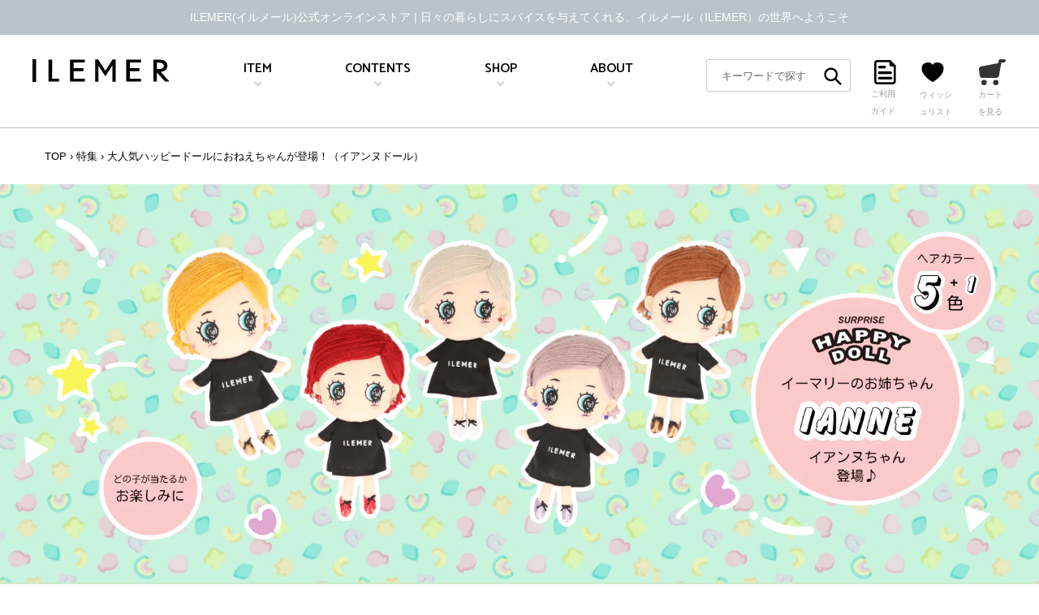

--- FILE ---
content_type: text/html; charset=utf-8
request_url: https://ilemer.jp/products/ianne-happydoll
body_size: 37324
content:
<!doctype html>
<html class="no-js" lang="ja">
<head>
  <script type="application/vnd.locksmith+json" data-locksmith>{"version":"v254","locked":false,"initialized":true,"scope":"product","access_granted":true,"access_denied":false,"requires_customer":false,"manual_lock":false,"remote_lock":false,"has_timeout":false,"remote_rendered":null,"hide_resource":false,"hide_links_to_resource":false,"transparent":true,"locks":{"all":[],"opened":[]},"keys":[],"keys_signature":"3a37e25c613e5740fbceb6997926d1d4fe3661975aa59a10dafe19f58cc83d90","state":{"template":"product","theme":150700687592,"product":"ianne-happydoll","collection":null,"page":null,"blog":null,"article":null,"app":null},"now":1768619517,"path":"\/products\/ianne-happydoll","locale_root_url":"\/","canonical_url":"https:\/\/ilemer.jp\/products\/ianne-happydoll","customer_id":null,"customer_id_signature":"3a37e25c613e5740fbceb6997926d1d4fe3661975aa59a10dafe19f58cc83d90","cart":null}</script><script data-locksmith>!function(){undefined;!function(){var s=window.Locksmith={},e=document.querySelector('script[type="application/vnd.locksmith+json"]'),n=e&&e.innerHTML;if(s.state={},s.util={},s.loading=!1,n)try{s.state=JSON.parse(n)}catch(d){}if(document.addEventListener&&document.querySelector){var o,a,i,t=[76,79,67,75,83,77,73,84,72,49,49],c=function(){a=t.slice(0)},l="style",r=function(e){e&&27!==e.keyCode&&"click"!==e.type||(document.removeEventListener("keydown",r),document.removeEventListener("click",r),o&&document.body.removeChild(o),o=null)};c(),document.addEventListener("keyup",function(e){if(e.keyCode===a[0]){if(clearTimeout(i),a.shift(),0<a.length)return void(i=setTimeout(c,1e3));c(),r(),(o=document.createElement("div"))[l].width="50%",o[l].maxWidth="1000px",o[l].height="85%",o[l].border="1px rgba(0, 0, 0, 0.2) solid",o[l].background="rgba(255, 255, 255, 0.99)",o[l].borderRadius="4px",o[l].position="fixed",o[l].top="50%",o[l].left="50%",o[l].transform="translateY(-50%) translateX(-50%)",o[l].boxShadow="0 2px 5px rgba(0, 0, 0, 0.3), 0 0 100vh 100vw rgba(0, 0, 0, 0.5)",o[l].zIndex="2147483645";var t=document.createElement("textarea");t.value=JSON.stringify(JSON.parse(n),null,2),t[l].border="none",t[l].display="block",t[l].boxSizing="border-box",t[l].width="100%",t[l].height="100%",t[l].background="transparent",t[l].padding="22px",t[l].fontFamily="monospace",t[l].fontSize="14px",t[l].color="#333",t[l].resize="none",t[l].outline="none",t.readOnly=!0,o.appendChild(t),document.body.appendChild(o),t.addEventListener("click",function(e){e.stopImmediatePropagation()}),t.select(),document.addEventListener("keydown",r),document.addEventListener("click",r)}})}s.isEmbedded=-1!==window.location.search.indexOf("_ab=0&_fd=0&_sc=1"),s.path=s.state.path||window.location.pathname,s.basePath=s.state.locale_root_url.concat("/apps/locksmith").replace(/^\/\//,"/"),s.reloading=!1,s.util.console=window.console||{log:function(){},error:function(){}},s.util.makeUrl=function(e,t){var n,o=s.basePath+e,a=[],i=s.cache();for(n in i)a.push(n+"="+encodeURIComponent(i[n]));for(n in t)a.push(n+"="+encodeURIComponent(t[n]));return s.state.customer_id&&(a.push("customer_id="+encodeURIComponent(s.state.customer_id)),a.push("customer_id_signature="+encodeURIComponent(s.state.customer_id_signature))),o+=(-1===o.indexOf("?")?"?":"&")+a.join("&")},s._initializeCallbacks=[],s.on=function(e,t){if("initialize"!==e)throw'Locksmith.on() currently only supports the "initialize" event';s._initializeCallbacks.push(t)},s.initializeSession=function(e){if(!s.isEmbedded){var t=!1,n=!0,o=!0;(e=e||{}).silent&&(o=n=!(t=!0)),s.ping({silent:t,spinner:n,reload:o,callback:function(){s._initializeCallbacks.forEach(function(e){e()})}})}},s.cache=function(e){var t={};try{var n=function a(e){return(document.cookie.match("(^|; )"+e+"=([^;]*)")||0)[2]};t=JSON.parse(decodeURIComponent(n("locksmith-params")||"{}"))}catch(d){}if(e){for(var o in e)t[o]=e[o];document.cookie="locksmith-params=; expires=Thu, 01 Jan 1970 00:00:00 GMT; path=/",document.cookie="locksmith-params="+encodeURIComponent(JSON.stringify(t))+"; path=/"}return t},s.cache.cart=s.state.cart,s.cache.cartLastSaved=null,s.params=s.cache(),s.util.reload=function(){s.reloading=!0;try{window.location.href=window.location.href.replace(/#.*/,"")}catch(d){s.util.console.error("Preferred reload method failed",d),window.location.reload()}},s.cache.saveCart=function(e){if(!s.cache.cart||s.cache.cart===s.cache.cartLastSaved)return e?e():null;var t=s.cache.cartLastSaved;s.cache.cartLastSaved=s.cache.cart,fetch("/cart/update.js",{method:"POST",headers:{"Content-Type":"application/json",Accept:"application/json"},body:JSON.stringify({attributes:{locksmith:s.cache.cart}})}).then(function(e){if(!e.ok)throw new Error("Cart update failed: "+e.status);return e.json()}).then(function(){e&&e()})["catch"](function(e){if(s.cache.cartLastSaved=t,!s.reloading)throw e})},s.util.spinnerHTML='<style>body{background:#FFF}@keyframes spin{from{transform:rotate(0deg)}to{transform:rotate(360deg)}}#loading{display:flex;width:100%;height:50vh;color:#777;align-items:center;justify-content:center}#loading .spinner{display:block;animation:spin 600ms linear infinite;position:relative;width:50px;height:50px}#loading .spinner-ring{stroke:currentColor;stroke-dasharray:100%;stroke-width:2px;stroke-linecap:round;fill:none}</style><div id="loading"><div class="spinner"><svg width="100%" height="100%"><svg preserveAspectRatio="xMinYMin"><circle class="spinner-ring" cx="50%" cy="50%" r="45%"></circle></svg></svg></div></div>',s.util.clobberBody=function(e){document.body.innerHTML=e},s.util.clobberDocument=function(e){e.responseText&&(e=e.responseText),document.documentElement&&document.removeChild(document.documentElement);var t=document.open("text/html","replace");t.writeln(e),t.close(),setTimeout(function(){var e=t.querySelector("[autofocus]");e&&e.focus()},100)},s.util.serializeForm=function(e){if(e&&"FORM"===e.nodeName){var t,n,o={};for(t=e.elements.length-1;0<=t;t-=1)if(""!==e.elements[t].name)switch(e.elements[t].nodeName){case"INPUT":switch(e.elements[t].type){default:case"text":case"hidden":case"password":case"button":case"reset":case"submit":o[e.elements[t].name]=e.elements[t].value;break;case"checkbox":case"radio":e.elements[t].checked&&(o[e.elements[t].name]=e.elements[t].value);break;case"file":}break;case"TEXTAREA":o[e.elements[t].name]=e.elements[t].value;break;case"SELECT":switch(e.elements[t].type){case"select-one":o[e.elements[t].name]=e.elements[t].value;break;case"select-multiple":for(n=e.elements[t].options.length-1;0<=n;n-=1)e.elements[t].options[n].selected&&(o[e.elements[t].name]=e.elements[t].options[n].value)}break;case"BUTTON":switch(e.elements[t].type){case"reset":case"submit":case"button":o[e.elements[t].name]=e.elements[t].value}}return o}},s.util.on=function(e,i,s,t){t=t||document;var c="locksmith-"+e+i,n=function(e){var t=e.target,n=e.target.parentElement,o=t&&t.className&&(t.className.baseVal||t.className)||"",a=n&&n.className&&(n.className.baseVal||n.className)||"";("string"==typeof o&&-1!==o.split(/\s+/).indexOf(i)||"string"==typeof a&&-1!==a.split(/\s+/).indexOf(i))&&!e[c]&&(e[c]=!0,s(e))};t.attachEvent?t.attachEvent(e,n):t.addEventListener(e,n,!1)},s.util.enableActions=function(e){s.util.on("click","locksmith-action",function(e){e.preventDefault();var t=e.target;t.dataset.confirmWith&&!confirm(t.dataset.confirmWith)||(t.disabled=!0,t.innerText=t.dataset.disableWith,s.post("/action",t.dataset.locksmithParams,{spinner:!1,type:"text",success:function(e){(e=JSON.parse(e.responseText)).message&&alert(e.message),s.util.reload()}}))},e)},s.util.inject=function(e,t){var n=["data","locksmith","append"];if(-1!==t.indexOf(n.join("-"))){var o=document.createElement("div");o.innerHTML=t,e.appendChild(o)}else e.innerHTML=t;var a,i,s=e.querySelectorAll("script");for(i=0;i<s.length;++i){a=s[i];var c=document.createElement("script");if(a.type&&(c.type=a.type),a.src)c.src=a.src;else{var l=document.createTextNode(a.innerHTML);c.appendChild(l)}e.appendChild(c)}var r=e.querySelector("[autofocus]");r&&r.focus()},s.post=function(e,t,n){!1!==(n=n||{}).spinner&&s.util.clobberBody(s.util.spinnerHTML);var o={};n.container===document?(o.layout=1,n.success=function(e){s.util.clobberDocument(e)}):n.container&&(o.layout=0,n.success=function(e){var t=document.getElementById(n.container);s.util.inject(t,e),t.id===t.firstChild.id&&t.parentElement.replaceChild(t.firstChild,t)}),n.form_type&&(t.form_type=n.form_type),n.include_layout_classes!==undefined&&(t.include_layout_classes=n.include_layout_classes),n.lock_id!==undefined&&(t.lock_id=n.lock_id),s.loading=!0;var a=s.util.makeUrl(e,o),i="json"===n.type||"text"===n.type;fetch(a,{method:"POST",headers:{"Content-Type":"application/json",Accept:i?"application/json":"text/html"},body:JSON.stringify(t)}).then(function(e){if(!e.ok)throw new Error("Request failed: "+e.status);return e.text()}).then(function(e){var t=n.success||s.util.clobberDocument;t(i?{responseText:e}:e)})["catch"](function(e){if(!s.reloading)if("dashboard.weglot.com"!==window.location.host){if(!n.silent)throw alert("Something went wrong! Please refresh and try again."),e;console.error(e)}else console.error(e)})["finally"](function(){s.loading=!1})},s.postResource=function(e,t){e.path=s.path,e.search=window.location.search,e.state=s.state,e.passcode&&(e.passcode=e.passcode.trim()),e.email&&(e.email=e.email.trim()),e.state.cart=s.cache.cart,e.locksmith_json=s.jsonTag,e.locksmith_json_signature=s.jsonTagSignature,s.post("/resource",e,t)},s.ping=function(e){if(!s.isEmbedded){e=e||{};var t=function(){e.reload?s.util.reload():"function"==typeof e.callback&&e.callback()};s.post("/ping",{path:s.path,search:window.location.search,state:s.state},{spinner:!!e.spinner,silent:"undefined"==typeof e.silent||e.silent,type:"text",success:function(e){e&&e.responseText?((e=JSON.parse(e.responseText)).messages&&0<e.messages.length&&s.showMessages(e.messages),e.cart&&s.cache.cart!==e.cart?(s.cache.cart=e.cart,s.cache.saveCart(function(){t(),e.cart&&e.cart.match(/^.+:/)&&s.util.reload()})):t()):console.error("[Locksmith] Invalid result in ping callback:",e)}})}},s.timeoutMonitor=function(){var e=s.cache.cart;s.ping({callback:function(){e!==s.cache.cart||setTimeout(function(){s.timeoutMonitor()},6e4)}})},s.showMessages=function(e){var t=document.createElement("div");t.style.position="fixed",t.style.left=0,t.style.right=0,t.style.bottom="-50px",t.style.opacity=0,t.style.background="#191919",t.style.color="#ddd",t.style.transition="bottom 0.2s, opacity 0.2s",t.style.zIndex=999999,t.innerHTML="        <style>          .locksmith-ab .locksmith-b { display: none; }          .locksmith-ab.toggled .locksmith-b { display: flex; }          .locksmith-ab.toggled .locksmith-a { display: none; }          .locksmith-flex { display: flex; flex-wrap: wrap; justify-content: space-between; align-items: center; padding: 10px 20px; }          .locksmith-message + .locksmith-message { border-top: 1px #555 solid; }          .locksmith-message a { color: inherit; font-weight: bold; }          .locksmith-message a:hover { color: inherit; opacity: 0.8; }          a.locksmith-ab-toggle { font-weight: inherit; text-decoration: underline; }          .locksmith-text { flex-grow: 1; }          .locksmith-cta { flex-grow: 0; text-align: right; }          .locksmith-cta button { transform: scale(0.8); transform-origin: left; }          .locksmith-cta > * { display: block; }          .locksmith-cta > * + * { margin-top: 10px; }          .locksmith-message a.locksmith-close { flex-grow: 0; text-decoration: none; margin-left: 15px; font-size: 30px; font-family: monospace; display: block; padding: 2px 10px; }                    @media screen and (max-width: 600px) {            .locksmith-wide-only { display: none !important; }            .locksmith-flex { padding: 0 15px; }            .locksmith-flex > * { margin-top: 5px; margin-bottom: 5px; }            .locksmith-cta { text-align: left; }          }                    @media screen and (min-width: 601px) {            .locksmith-narrow-only { display: none !important; }          }        </style>      "+e.map(function(e){return'<div class="locksmith-message">'+e+"</div>"}).join(""),document.body.appendChild(t),document.body.style.position="relative",document.body.parentElement.style.paddingBottom=t.offsetHeight+"px",setTimeout(function(){t.style.bottom=0,t.style.opacity=1},50),s.util.on("click","locksmith-ab-toggle",function(e){e.preventDefault();for(var t=e.target.parentElement;-1===t.className.split(" ").indexOf("locksmith-ab");)t=t.parentElement;-1!==t.className.split(" ").indexOf("toggled")?t.className=t.className.replace("toggled",""):t.className=t.className+" toggled"}),s.util.enableActions(t)}}()}();</script>
      <script data-locksmith>Locksmith.cache.cart=null</script>

  <script data-locksmith>Locksmith.jsonTag="{\"version\":\"v254\",\"locked\":false,\"initialized\":true,\"scope\":\"product\",\"access_granted\":true,\"access_denied\":false,\"requires_customer\":false,\"manual_lock\":false,\"remote_lock\":false,\"has_timeout\":false,\"remote_rendered\":null,\"hide_resource\":false,\"hide_links_to_resource\":false,\"transparent\":true,\"locks\":{\"all\":[],\"opened\":[]},\"keys\":[],\"keys_signature\":\"3a37e25c613e5740fbceb6997926d1d4fe3661975aa59a10dafe19f58cc83d90\",\"state\":{\"template\":\"product\",\"theme\":150700687592,\"product\":\"ianne-happydoll\",\"collection\":null,\"page\":null,\"blog\":null,\"article\":null,\"app\":null},\"now\":1768619517,\"path\":\"\\\/products\\\/ianne-happydoll\",\"locale_root_url\":\"\\\/\",\"canonical_url\":\"https:\\\/\\\/ilemer.jp\\\/products\\\/ianne-happydoll\",\"customer_id\":null,\"customer_id_signature\":\"3a37e25c613e5740fbceb6997926d1d4fe3661975aa59a10dafe19f58cc83d90\",\"cart\":null}";Locksmith.jsonTagSignature="065639f79c80475d37f3cd065dab856ca239b5759faf73bc7da46615cb433933"</script>
  <meta charset="utf-8">
  <meta name="facebook-domain-verification" content="dh1gnpdtetpuz6wqkkf97n0bv2bt3c" />
  <meta http-equiv="X-UA-Compatible" content="IE=edge,chrome=1">
  <meta name="viewport" content="width=device-width,initial-scale=1">
  <meta name="theme-color" content="#333333">
  <meta name="google-site-verification" content="H59yc3rrd9YnivtW227ByVe7uJ4mmuvU3ZkdE4AJqlw" /><link rel="canonical" href="https://ilemer.jp/products/ianne-happydoll"><link rel="shortcut icon" href="//ilemer.jp/cdn/shop/files/favicon_32x32.png?v=1614307598" type="image/png"><title>ハッピードール／イアンヌ（サプライズ・本体）
&ndash; ILEMER公式オンラインストア</title><meta name="description" content="ILEMER（イルメール　いるめーる）の主人公、イーマリー(E/mary いーまりー)ちゃんのお姉ちゃん「イアンヌ(いあんぬ)」のハッピードール。サプライズトイとなり髪色とピアスの色が異なります。別売りの着せ替えアイテムで着せ替えも楽しめます。イアンヌはパリにファッションの勉強をしに留学中。イーマリーとはとっても仲良し。">
<!-- /snippets/social-meta-tags.liquid -->




<meta property="og:site_name" content="ILEMER公式オンラインストア">
<meta property="og:url" content="https://ilemer.jp/products/ianne-happydoll"><meta property="og:title" content="ハッピードール／イアンヌ（サプライズ・本体）">
<meta property="og:type" content="product">
<meta property="og:description" content="ILEMER（イルメール　いるめーる）の主人公、イーマリー(E/mary いーまりー)ちゃんのお姉ちゃん「イアンヌ(いあんぬ)」のハッピードール。サプライズトイとなり髪色とピアスの色が異なります。別売りの着せ替えアイテムで着せ替えも楽しめます。イアンヌはパリにファッションの勉強をしに留学中。イーマリーとはとっても仲良し。">

<meta property="og:price:amount" content="3,300">
<meta property="og:price:currency" content="JPY">

<meta property="og:image" content="http://ilemer.jp/cdn/shop/files/5_8e354e71-3d6f-4de5-be95-31b3bc27cea5_1200x1200.jpg?v=1749354737"><meta property="og:image" content="http://ilemer.jp/cdn/shop/products/IANNE__3_1000_1200x1200.png?v=1749354737">
<meta property="og:image:secure_url" content="https://ilemer.jp/cdn/shop/files/5_8e354e71-3d6f-4de5-be95-31b3bc27cea5_1200x1200.jpg?v=1749354737"><meta property="og:image:secure_url" content="https://ilemer.jp/cdn/shop/products/IANNE__3_1000_1200x1200.png?v=1749354737">


  <meta name="twitter:site" content="@emary_ILEMER">

<meta name="twitter:card" content="summary_large_image"><meta name="twitter:title" content="ハッピードール／イアンヌ（サプライズ・本体）">
<meta name="twitter:description" content="ILEMER（イルメール　いるめーる）の主人公、イーマリー(E/mary いーまりー)ちゃんのお姉ちゃん「イアンヌ(いあんぬ)」のハッピードール。サプライズトイとなり髪色とピアスの色が異なります。別売りの着せ替えアイテムで着せ替えも楽しめます。イアンヌはパリにファッションの勉強をしに留学中。イーマリーとはとっても仲良し。">

  <link href="//ilemer.jp/cdn/shop/t/32/assets/theme.scss.css?v=73295069074691630001759342666" rel="stylesheet" type="text/css" media="all" />
  <link href="https://cdnjs.cloudflare.com/ajax/libs/slick-carousel/1.9.0/slick.min.css" rel="stylesheet" type="text/css" media="all" />
  <link href="https://cdnjs.cloudflare.com/ajax/libs/slick-carousel/1.9.0/slick-theme.min.css" rel="stylesheet" type="text/css" media="all" />
  <link href="//ilemer.jp/cdn/shop/t/32/assets/design.scss.css?v=12522778447798267361758262212" rel="stylesheet" type="text/css" media="all" />
  <link href="https://fonts.googleapis.com/css?family=Catamaran:100,400,500,600,700,800" rel="stylesheet">
  <link href="//ilemer.jp/cdn/shop/t/32/assets/aw-style.css?v=86382345807283319921758262212" rel="stylesheet" type="text/css" media="all" />

  <script>
    var theme = {
      breakpoints: {
        medium: 750,
        large: 990,
        widescreen: 1400
      },
      strings: {
        addToCart: "カートに追加する",
        soldOut: "在庫切れ\/完売",
        unavailable: "お取り扱いできません",
        regularPrice: "通常価格",
        salePrice: "販売価格",
        sale: "セール",
        fromLowestPrice: "[price]から",
        vendor: "販売元",
        showMore: "表示を増やす",
        showLess: "表示を減らす",
        searchFor: "検索する",
        addressError: "住所を調べる際にエラーが発生しました",
        addressNoResults: "その住所は見つかりませんでした",
        addressQueryLimit: "Google APIの使用量の制限を超えました。\u003ca href=\"https:\/\/developers.google.com\/maps\/premium\/usage-limits\"\u003eプレミアムプラン\u003c\/a\u003eへのアップグレードをご検討ください。",
        authError: "あなたのGoogle Mapsのアカウント認証で問題が発生しました。",
        newWindow: "新しいウィンドウで開く",
        external: "外部のウェブサイトに移動します。",
        newWindowExternal: "外部のウェブサイトを新しいウィンドウで開く",
        removeLabel: "[product] を削除する",
        update: "アップデート",
        quantity: "数量",
        discountedTotal: "ディスカウント合計",
        regularTotal: "通常合計",
        priceColumn: "ディスカウントの詳細については価格列を参照してください。",
        quantityMinimumMessage: "数量は1以上でなければなりません",
        cartError: "お客様のカートをアップデートするときにエラーが発生しました。再度お試しください。",
        removedItemMessage: "カートから \u003cspan class=\"cart__removed-product-details\"\u003e([quantity]) 個の[link]\u003c\/span\u003eが消去されました。",
        unitPrice: "単価",
        unitPriceSeparator: "あたり",
        oneCartCount: "1個のアイテム",
        otherCartCount: "[count]個のアイテム",
        quantityLabel: "数量: [count]",
        products: "商品",
        loading: "読み込んでいます",
        number_of_results: "[result_number]\/[results_count]",
        number_of_results_found: "[results_count]件の結果が見つかりました",
        one_result_found: "1件の結果が見つかりました"
      },
      moneyFormat: "¥{{amount_no_decimals}}",
      moneyFormatWithCurrency: "{{amount_no_decimals}}円",
      settings: {
        predictiveSearchEnabled: true,
        predictiveSearchShowPrice: false,
        predictiveSearchShowVendor: false
      }
    }

    document.documentElement.className = document.documentElement.className.replace('no-js', 'js');
  </script><script src="https://ajax.googleapis.com/ajax/libs/jquery/1.11.3/jquery.min.js"></script>
  <script src="//ilemer.jp/cdn/shop/t/32/assets/lazysizes.js?v=94224023136283657951758262212" async="async"></script>
  <script src="//ilemer.jp/cdn/shop/t/32/assets/vendor.js?v=73555340668197180491758262212" defer="defer"></script>  
  <script src="//ilemer.jp/cdn/shop/t/32/assets/slick.min.js?v=71779134894361685811758262212"></script>    
  <script src="//ilemer.jp/cdn/shop/t/32/assets/common.js?v=42788565508203075231758262212" defer="defer"></script>
  <script src="//ilemer.jp/cdn/shop/t/32/assets/theme.js?v=98135347482632758761758262212" defer="defer"></script>

  <script>window.performance && window.performance.mark && window.performance.mark('shopify.content_for_header.start');</script><meta name="google-site-verification" content="D1k9Oj5PTrE-sbGLB7_e30-o3iZZIaPSQMzkDy3qJrc">
<meta name="google-site-verification" content="EkBYUHu_1inPmpvqZr_qq2PCnmfv0mIi81jAPLhRuAQ">
<meta id="shopify-digital-wallet" name="shopify-digital-wallet" content="/44823347352/digital_wallets/dialog">
<meta name="shopify-checkout-api-token" content="55ae6f4143eba87dcdb7407a3b636bf1">
<link rel="alternate" type="application/json+oembed" href="https://ilemer.jp/products/ianne-happydoll.oembed">
<script async="async" src="/checkouts/internal/preloads.js?locale=ja-JP"></script>
<link rel="preconnect" href="https://shop.app" crossorigin="anonymous">
<script async="async" src="https://shop.app/checkouts/internal/preloads.js?locale=ja-JP&shop_id=44823347352" crossorigin="anonymous"></script>
<script id="apple-pay-shop-capabilities" type="application/json">{"shopId":44823347352,"countryCode":"JP","currencyCode":"JPY","merchantCapabilities":["supports3DS"],"merchantId":"gid:\/\/shopify\/Shop\/44823347352","merchantName":"ILEMER公式オンラインストア","requiredBillingContactFields":["postalAddress","email","phone"],"requiredShippingContactFields":["postalAddress","email","phone"],"shippingType":"shipping","supportedNetworks":["visa","masterCard","amex","jcb","discover"],"total":{"type":"pending","label":"ILEMER公式オンラインストア","amount":"1.00"},"shopifyPaymentsEnabled":true,"supportsSubscriptions":true}</script>
<script id="shopify-features" type="application/json">{"accessToken":"55ae6f4143eba87dcdb7407a3b636bf1","betas":["rich-media-storefront-analytics"],"domain":"ilemer.jp","predictiveSearch":false,"shopId":44823347352,"locale":"ja"}</script>
<script>var Shopify = Shopify || {};
Shopify.shop = "ilemer-onlinestore.myshopify.com";
Shopify.locale = "ja";
Shopify.currency = {"active":"JPY","rate":"1.0"};
Shopify.country = "JP";
Shopify.theme = {"name":"Debut_税込_2025_09_22","id":150700687592,"schema_name":"Debut","schema_version":"17.1.0","theme_store_id":796,"role":"main"};
Shopify.theme.handle = "null";
Shopify.theme.style = {"id":null,"handle":null};
Shopify.cdnHost = "ilemer.jp/cdn";
Shopify.routes = Shopify.routes || {};
Shopify.routes.root = "/";</script>
<script type="module">!function(o){(o.Shopify=o.Shopify||{}).modules=!0}(window);</script>
<script>!function(o){function n(){var o=[];function n(){o.push(Array.prototype.slice.apply(arguments))}return n.q=o,n}var t=o.Shopify=o.Shopify||{};t.loadFeatures=n(),t.autoloadFeatures=n()}(window);</script>
<script>
  window.ShopifyPay = window.ShopifyPay || {};
  window.ShopifyPay.apiHost = "shop.app\/pay";
  window.ShopifyPay.redirectState = null;
</script>
<script id="shop-js-analytics" type="application/json">{"pageType":"product"}</script>
<script defer="defer" async type="module" src="//ilemer.jp/cdn/shopifycloud/shop-js/modules/v2/client.init-shop-cart-sync_Cun6Ba8E.ja.esm.js"></script>
<script defer="defer" async type="module" src="//ilemer.jp/cdn/shopifycloud/shop-js/modules/v2/chunk.common_DGWubyOB.esm.js"></script>
<script type="module">
  await import("//ilemer.jp/cdn/shopifycloud/shop-js/modules/v2/client.init-shop-cart-sync_Cun6Ba8E.ja.esm.js");
await import("//ilemer.jp/cdn/shopifycloud/shop-js/modules/v2/chunk.common_DGWubyOB.esm.js");

  window.Shopify.SignInWithShop?.initShopCartSync?.({"fedCMEnabled":true,"windoidEnabled":true});

</script>
<script>
  window.Shopify = window.Shopify || {};
  if (!window.Shopify.featureAssets) window.Shopify.featureAssets = {};
  window.Shopify.featureAssets['shop-js'] = {"shop-cart-sync":["modules/v2/client.shop-cart-sync_kpadWrR6.ja.esm.js","modules/v2/chunk.common_DGWubyOB.esm.js"],"init-fed-cm":["modules/v2/client.init-fed-cm_deEwcgdG.ja.esm.js","modules/v2/chunk.common_DGWubyOB.esm.js"],"shop-button":["modules/v2/client.shop-button_Bgl7Akkx.ja.esm.js","modules/v2/chunk.common_DGWubyOB.esm.js"],"shop-cash-offers":["modules/v2/client.shop-cash-offers_CGfJizyJ.ja.esm.js","modules/v2/chunk.common_DGWubyOB.esm.js","modules/v2/chunk.modal_Ba7vk6QP.esm.js"],"init-windoid":["modules/v2/client.init-windoid_DLaIoEuB.ja.esm.js","modules/v2/chunk.common_DGWubyOB.esm.js"],"shop-toast-manager":["modules/v2/client.shop-toast-manager_BZdAlEPY.ja.esm.js","modules/v2/chunk.common_DGWubyOB.esm.js"],"init-shop-email-lookup-coordinator":["modules/v2/client.init-shop-email-lookup-coordinator_BxGPdBrh.ja.esm.js","modules/v2/chunk.common_DGWubyOB.esm.js"],"init-shop-cart-sync":["modules/v2/client.init-shop-cart-sync_Cun6Ba8E.ja.esm.js","modules/v2/chunk.common_DGWubyOB.esm.js"],"avatar":["modules/v2/client.avatar_BTnouDA3.ja.esm.js"],"pay-button":["modules/v2/client.pay-button_iRJggQYg.ja.esm.js","modules/v2/chunk.common_DGWubyOB.esm.js"],"init-customer-accounts":["modules/v2/client.init-customer-accounts_BbQrQ-BF.ja.esm.js","modules/v2/client.shop-login-button_CXxZBmJa.ja.esm.js","modules/v2/chunk.common_DGWubyOB.esm.js","modules/v2/chunk.modal_Ba7vk6QP.esm.js"],"init-shop-for-new-customer-accounts":["modules/v2/client.init-shop-for-new-customer-accounts_48e-446J.ja.esm.js","modules/v2/client.shop-login-button_CXxZBmJa.ja.esm.js","modules/v2/chunk.common_DGWubyOB.esm.js","modules/v2/chunk.modal_Ba7vk6QP.esm.js"],"shop-login-button":["modules/v2/client.shop-login-button_CXxZBmJa.ja.esm.js","modules/v2/chunk.common_DGWubyOB.esm.js","modules/v2/chunk.modal_Ba7vk6QP.esm.js"],"init-customer-accounts-sign-up":["modules/v2/client.init-customer-accounts-sign-up_Bb65hYMR.ja.esm.js","modules/v2/client.shop-login-button_CXxZBmJa.ja.esm.js","modules/v2/chunk.common_DGWubyOB.esm.js","modules/v2/chunk.modal_Ba7vk6QP.esm.js"],"shop-follow-button":["modules/v2/client.shop-follow-button_BO2OQvUT.ja.esm.js","modules/v2/chunk.common_DGWubyOB.esm.js","modules/v2/chunk.modal_Ba7vk6QP.esm.js"],"checkout-modal":["modules/v2/client.checkout-modal__QRFVvMA.ja.esm.js","modules/v2/chunk.common_DGWubyOB.esm.js","modules/v2/chunk.modal_Ba7vk6QP.esm.js"],"lead-capture":["modules/v2/client.lead-capture_Be4qr8sG.ja.esm.js","modules/v2/chunk.common_DGWubyOB.esm.js","modules/v2/chunk.modal_Ba7vk6QP.esm.js"],"shop-login":["modules/v2/client.shop-login_BCaq99Td.ja.esm.js","modules/v2/chunk.common_DGWubyOB.esm.js","modules/v2/chunk.modal_Ba7vk6QP.esm.js"],"payment-terms":["modules/v2/client.payment-terms_C-1Cu6jg.ja.esm.js","modules/v2/chunk.common_DGWubyOB.esm.js","modules/v2/chunk.modal_Ba7vk6QP.esm.js"]};
</script>
<script>(function() {
  var isLoaded = false;
  function asyncLoad() {
    if (isLoaded) return;
    isLoaded = true;
    var urls = ["https:\/\/rec.autocommerce.io\/recommender_javascript?shop=ilemer-onlinestore.myshopify.com","https:\/\/d23dclunsivw3h.cloudfront.net\/redirect-app.js?shop=ilemer-onlinestore.myshopify.com","\/\/social-login.oxiapps.com\/api\/init?vt=928362\u0026shop=ilemer-onlinestore.myshopify.com","https:\/\/static.klaviyo.com\/onsite\/js\/klaviyo.js?company_id=R2cBMG\u0026shop=ilemer-onlinestore.myshopify.com","https:\/\/static.klaviyo.com\/onsite\/js\/klaviyo.js?company_id=XXUuwn\u0026shop=ilemer-onlinestore.myshopify.com","https:\/\/static.klaviyo.com\/onsite\/js\/klaviyo.js?company_id=XXUuwn\u0026shop=ilemer-onlinestore.myshopify.com","https:\/\/cdn.nfcube.com\/instafeed-90ae32c472c1cb9a3ec9812a9862a29d.js?shop=ilemer-onlinestore.myshopify.com"];
    for (var i = 0; i < urls.length; i++) {
      var s = document.createElement('script');
      s.type = 'text/javascript';
      s.async = true;
      s.src = urls[i];
      var x = document.getElementsByTagName('script')[0];
      x.parentNode.insertBefore(s, x);
    }
  };
  if(window.attachEvent) {
    window.attachEvent('onload', asyncLoad);
  } else {
    window.addEventListener('load', asyncLoad, false);
  }
})();</script>
<script id="__st">var __st={"a":44823347352,"offset":32400,"reqid":"2264396b-f16a-4ab5-82ca-da1cdb74b815-1768619517","pageurl":"ilemer.jp\/products\/ianne-happydoll","u":"c1e0d9aa814a","p":"product","rtyp":"product","rid":6973522083992};</script>
<script>window.ShopifyPaypalV4VisibilityTracking = true;</script>
<script id="captcha-bootstrap">!function(){'use strict';const t='contact',e='account',n='new_comment',o=[[t,t],['blogs',n],['comments',n],[t,'customer']],c=[[e,'customer_login'],[e,'guest_login'],[e,'recover_customer_password'],[e,'create_customer']],r=t=>t.map((([t,e])=>`form[action*='/${t}']:not([data-nocaptcha='true']) input[name='form_type'][value='${e}']`)).join(','),a=t=>()=>t?[...document.querySelectorAll(t)].map((t=>t.form)):[];function s(){const t=[...o],e=r(t);return a(e)}const i='password',u='form_key',d=['recaptcha-v3-token','g-recaptcha-response','h-captcha-response',i],f=()=>{try{return window.sessionStorage}catch{return}},m='__shopify_v',_=t=>t.elements[u];function p(t,e,n=!1){try{const o=window.sessionStorage,c=JSON.parse(o.getItem(e)),{data:r}=function(t){const{data:e,action:n}=t;return t[m]||n?{data:e,action:n}:{data:t,action:n}}(c);for(const[e,n]of Object.entries(r))t.elements[e]&&(t.elements[e].value=n);n&&o.removeItem(e)}catch(o){console.error('form repopulation failed',{error:o})}}const l='form_type',E='cptcha';function T(t){t.dataset[E]=!0}const w=window,h=w.document,L='Shopify',v='ce_forms',y='captcha';let A=!1;((t,e)=>{const n=(g='f06e6c50-85a8-45c8-87d0-21a2b65856fe',I='https://cdn.shopify.com/shopifycloud/storefront-forms-hcaptcha/ce_storefront_forms_captcha_hcaptcha.v1.5.2.iife.js',D={infoText:'hCaptchaによる保護',privacyText:'プライバシー',termsText:'利用規約'},(t,e,n)=>{const o=w[L][v],c=o.bindForm;if(c)return c(t,g,e,D).then(n);var r;o.q.push([[t,g,e,D],n]),r=I,A||(h.body.append(Object.assign(h.createElement('script'),{id:'captcha-provider',async:!0,src:r})),A=!0)});var g,I,D;w[L]=w[L]||{},w[L][v]=w[L][v]||{},w[L][v].q=[],w[L][y]=w[L][y]||{},w[L][y].protect=function(t,e){n(t,void 0,e),T(t)},Object.freeze(w[L][y]),function(t,e,n,w,h,L){const[v,y,A,g]=function(t,e,n){const i=e?o:[],u=t?c:[],d=[...i,...u],f=r(d),m=r(i),_=r(d.filter((([t,e])=>n.includes(e))));return[a(f),a(m),a(_),s()]}(w,h,L),I=t=>{const e=t.target;return e instanceof HTMLFormElement?e:e&&e.form},D=t=>v().includes(t);t.addEventListener('submit',(t=>{const e=I(t);if(!e)return;const n=D(e)&&!e.dataset.hcaptchaBound&&!e.dataset.recaptchaBound,o=_(e),c=g().includes(e)&&(!o||!o.value);(n||c)&&t.preventDefault(),c&&!n&&(function(t){try{if(!f())return;!function(t){const e=f();if(!e)return;const n=_(t);if(!n)return;const o=n.value;o&&e.removeItem(o)}(t);const e=Array.from(Array(32),(()=>Math.random().toString(36)[2])).join('');!function(t,e){_(t)||t.append(Object.assign(document.createElement('input'),{type:'hidden',name:u})),t.elements[u].value=e}(t,e),function(t,e){const n=f();if(!n)return;const o=[...t.querySelectorAll(`input[type='${i}']`)].map((({name:t})=>t)),c=[...d,...o],r={};for(const[a,s]of new FormData(t).entries())c.includes(a)||(r[a]=s);n.setItem(e,JSON.stringify({[m]:1,action:t.action,data:r}))}(t,e)}catch(e){console.error('failed to persist form',e)}}(e),e.submit())}));const S=(t,e)=>{t&&!t.dataset[E]&&(n(t,e.some((e=>e===t))),T(t))};for(const o of['focusin','change'])t.addEventListener(o,(t=>{const e=I(t);D(e)&&S(e,y())}));const B=e.get('form_key'),M=e.get(l),P=B&&M;t.addEventListener('DOMContentLoaded',(()=>{const t=y();if(P)for(const e of t)e.elements[l].value===M&&p(e,B);[...new Set([...A(),...v().filter((t=>'true'===t.dataset.shopifyCaptcha))])].forEach((e=>S(e,t)))}))}(h,new URLSearchParams(w.location.search),n,t,e,['guest_login'])})(!0,!0)}();</script>
<script integrity="sha256-4kQ18oKyAcykRKYeNunJcIwy7WH5gtpwJnB7kiuLZ1E=" data-source-attribution="shopify.loadfeatures" defer="defer" src="//ilemer.jp/cdn/shopifycloud/storefront/assets/storefront/load_feature-a0a9edcb.js" crossorigin="anonymous"></script>
<script crossorigin="anonymous" defer="defer" src="//ilemer.jp/cdn/shopifycloud/storefront/assets/shopify_pay/storefront-65b4c6d7.js?v=20250812"></script>
<script data-source-attribution="shopify.dynamic_checkout.dynamic.init">var Shopify=Shopify||{};Shopify.PaymentButton=Shopify.PaymentButton||{isStorefrontPortableWallets:!0,init:function(){window.Shopify.PaymentButton.init=function(){};var t=document.createElement("script");t.src="https://ilemer.jp/cdn/shopifycloud/portable-wallets/latest/portable-wallets.ja.js",t.type="module",document.head.appendChild(t)}};
</script>
<script data-source-attribution="shopify.dynamic_checkout.buyer_consent">
  function portableWalletsHideBuyerConsent(e){var t=document.getElementById("shopify-buyer-consent"),n=document.getElementById("shopify-subscription-policy-button");t&&n&&(t.classList.add("hidden"),t.setAttribute("aria-hidden","true"),n.removeEventListener("click",e))}function portableWalletsShowBuyerConsent(e){var t=document.getElementById("shopify-buyer-consent"),n=document.getElementById("shopify-subscription-policy-button");t&&n&&(t.classList.remove("hidden"),t.removeAttribute("aria-hidden"),n.addEventListener("click",e))}window.Shopify?.PaymentButton&&(window.Shopify.PaymentButton.hideBuyerConsent=portableWalletsHideBuyerConsent,window.Shopify.PaymentButton.showBuyerConsent=portableWalletsShowBuyerConsent);
</script>
<script data-source-attribution="shopify.dynamic_checkout.cart.bootstrap">document.addEventListener("DOMContentLoaded",(function(){function t(){return document.querySelector("shopify-accelerated-checkout-cart, shopify-accelerated-checkout")}if(t())Shopify.PaymentButton.init();else{new MutationObserver((function(e,n){t()&&(Shopify.PaymentButton.init(),n.disconnect())})).observe(document.body,{childList:!0,subtree:!0})}}));
</script>
<link id="shopify-accelerated-checkout-styles" rel="stylesheet" media="screen" href="https://ilemer.jp/cdn/shopifycloud/portable-wallets/latest/accelerated-checkout-backwards-compat.css" crossorigin="anonymous">
<style id="shopify-accelerated-checkout-cart">
        #shopify-buyer-consent {
  margin-top: 1em;
  display: inline-block;
  width: 100%;
}

#shopify-buyer-consent.hidden {
  display: none;
}

#shopify-subscription-policy-button {
  background: none;
  border: none;
  padding: 0;
  text-decoration: underline;
  font-size: inherit;
  cursor: pointer;
}

#shopify-subscription-policy-button::before {
  box-shadow: none;
}

      </style>
<link rel="stylesheet" media="screen" href="//ilemer.jp/cdn/shop/t/32/compiled_assets/styles.css?v=14386">
<script id="snippets-script" data-snippets="product-recommendations" defer="defer" src="//ilemer.jp/cdn/shop/t/32/compiled_assets/snippet-scripts.js?v=14386"></script>
<script>window.performance && window.performance.mark && window.performance.mark('shopify.content_for_header.end');</script>

  <!-- OrderLogic checkout restrictions ========================================= -->
  <script>
DEBUG_KEY = "__olDebug";

if (typeof olCreateCookie == 'undefined') {
    var olCreateCookie = function (name, value, days) {
        if (days) {
            var date = new Date();
            date.setTime(date.getTime() + (days * 24 * 60 * 60 * 1000));
            var expires = "; expires=" + date.toGMTString();
        }
        else var expires = "";
        document.cookie = name + "=" + JSON.stringify(value) + expires + "; path=/; SameSite=None; Secure";
    };
}

if (typeof olReadCookie == 'undefined') {
    var olReadCookie = function (name) {
        var nameEQ = name + "=";
        var ca = document.cookie.split(';');
        // the cookie is being created, there is a problem with the following logic matching the name
        for (var i = 0; i < ca.length; i++) {
            var c = ca[i];
            while (c.charAt(0) == ' ') c = c.substring(1, c.length);
            if (c.indexOf(nameEQ) == 0) return JSON.parse(c.substring(nameEQ.length, c.length));
        }
        return;
    };
}

if (typeof getOlCacheBuster == 'undefined') {
    var getOlCacheBuster = function() {
        if ( typeof getOlCacheBuster.olCacheBuster == 'undefined') {
            scriptsArray = Array.prototype.slice.call(document.getElementsByTagName("script"));
            scriptsArray = scriptsArray.concat(Array.prototype.slice.call(document.getElementsByTagName("noscript")));
            for (var i=0; i<scriptsArray.length; i++) {
                cacheBusterArray = scriptsArray[i].innerHTML.match(/orderlogicapp.com\\\/embedded_js\\\/production_base.js\?(\d+)/);
                if (cacheBusterArray == null) {
                    cacheBusterString = scriptsArray[i].getAttribute('src');
                    if (cacheBusterString != null) {
                        cacheBusterArray = cacheBusterString.match(/orderlogicapp.com\/embedded_js\/production_base.js\?(\d+)/);
                    }
                }
                if (cacheBusterArray != null) {
                    getOlCacheBuster.olCacheBuster = cacheBusterArray[1];
                    break;
                }
            }
        }
        return getOlCacheBuster.olCacheBuster;
    }
}

if (typeof ol_hostname == 'undefined') {
    var ol_hostname = 'www.orderlogicapp.com';
    var ol_debug = olReadCookie(DEBUG_KEY);
    if (window.location.search.replace("?", "").substring(0, 7) == 'olDebug') {
        ol_debug = window.location.search.replace("?olDebug=", "");
        if (ol_debug == 'false') ol_debug = false;
        olCreateCookie(DEBUG_KEY, ol_debug, null);
    }
}

var ol_cachebuster = getOlCacheBuster();
if (( typeof ol_cachebuster != 'undefined') || (ol_debug)) {
    if (typeof ol_script == 'undefined') {
        var ol_script = document.createElement('script');
        ol_script.type = 'text/javascript';
        ol_script.async = true;
        ol_script.src = "https://" + (ol_debug ? 'dev.orderlogicapp.com' : ol_hostname) + "/embedded_js/store.js?" + ol_cachebuster;
        document.head.appendChild(ol_script);
    }
}



olProductData = { 
}


olProductDataDcb = {
  productId: 6973522083992,
  handle: "ianne-happydoll",
  tags: [
    
        "gift",
    
        "ぬいぐるみ",
    
        "キッズ",
    
        "ハッピードール",
    
        "小物・雑貨",
    
        "男性",
    
        "親子",
    
  ]
}

</script>
  
  
  <!-- Google Tag Manager -->
  <script>(function(w,d,s,l,i){w[l]=w[l]||[];w[l].push({'gtm.start':
  new Date().getTime(),event:'gtm.js'});var f=d.getElementsByTagName(s)[0],
  j=d.createElement(s),dl=l!='dataLayer'?'&l='+l:'';j.async=true;j.src=
  'https://www.googletagmanager.com/gtm.js?id='+i+dl;f.parentNode.insertBefore(j,f);
  })(window,document,'script','dataLayer','GTM-5VLGDGC');</script>
  <!-- End Google Tag Manager -->

  
    <script>
window.addEventListener('load', function() {
    let keyName = 'aw-recently-viewed';
    let handle = "ianne-happydoll";
    let getJson = localStorage.getItem(keyName);
    let array = [];
    let uarr = [];
    // console.log('getJson: ',getJson);

    if (!getJson) {
      array.unshift(handle);
      // console.log('array: ',array);
    } else {
      array = JSON.parse(getJson);
      array.unshift(handle);
      uarr = [...new Set(array)]; //重複を消して新規配列
    }

    if (uarr.length > 19) {
      // 最初に格納された数字を上書き
      uarr = uarr.slice(1, 20) ;
    }
    let json = JSON.stringify(uarr, undefined, 1);
    localStorage.setItem(keyName, json);
  });
</script>

  
  
  
  
  
  
  
<link href="https://monorail-edge.shopifysvc.com" rel="dns-prefetch">
<script>(function(){if ("sendBeacon" in navigator && "performance" in window) {try {var session_token_from_headers = performance.getEntriesByType('navigation')[0].serverTiming.find(x => x.name == '_s').description;} catch {var session_token_from_headers = undefined;}var session_cookie_matches = document.cookie.match(/_shopify_s=([^;]*)/);var session_token_from_cookie = session_cookie_matches && session_cookie_matches.length === 2 ? session_cookie_matches[1] : "";var session_token = session_token_from_headers || session_token_from_cookie || "";function handle_abandonment_event(e) {var entries = performance.getEntries().filter(function(entry) {return /monorail-edge.shopifysvc.com/.test(entry.name);});if (!window.abandonment_tracked && entries.length === 0) {window.abandonment_tracked = true;var currentMs = Date.now();var navigation_start = performance.timing.navigationStart;var payload = {shop_id: 44823347352,url: window.location.href,navigation_start,duration: currentMs - navigation_start,session_token,page_type: "product"};window.navigator.sendBeacon("https://monorail-edge.shopifysvc.com/v1/produce", JSON.stringify({schema_id: "online_store_buyer_site_abandonment/1.1",payload: payload,metadata: {event_created_at_ms: currentMs,event_sent_at_ms: currentMs}}));}}window.addEventListener('pagehide', handle_abandonment_event);}}());</script>
<script id="web-pixels-manager-setup">(function e(e,d,r,n,o){if(void 0===o&&(o={}),!Boolean(null===(a=null===(i=window.Shopify)||void 0===i?void 0:i.analytics)||void 0===a?void 0:a.replayQueue)){var i,a;window.Shopify=window.Shopify||{};var t=window.Shopify;t.analytics=t.analytics||{};var s=t.analytics;s.replayQueue=[],s.publish=function(e,d,r){return s.replayQueue.push([e,d,r]),!0};try{self.performance.mark("wpm:start")}catch(e){}var l=function(){var e={modern:/Edge?\/(1{2}[4-9]|1[2-9]\d|[2-9]\d{2}|\d{4,})\.\d+(\.\d+|)|Firefox\/(1{2}[4-9]|1[2-9]\d|[2-9]\d{2}|\d{4,})\.\d+(\.\d+|)|Chrom(ium|e)\/(9{2}|\d{3,})\.\d+(\.\d+|)|(Maci|X1{2}).+ Version\/(15\.\d+|(1[6-9]|[2-9]\d|\d{3,})\.\d+)([,.]\d+|)( \(\w+\)|)( Mobile\/\w+|) Safari\/|Chrome.+OPR\/(9{2}|\d{3,})\.\d+\.\d+|(CPU[ +]OS|iPhone[ +]OS|CPU[ +]iPhone|CPU IPhone OS|CPU iPad OS)[ +]+(15[._]\d+|(1[6-9]|[2-9]\d|\d{3,})[._]\d+)([._]\d+|)|Android:?[ /-](13[3-9]|1[4-9]\d|[2-9]\d{2}|\d{4,})(\.\d+|)(\.\d+|)|Android.+Firefox\/(13[5-9]|1[4-9]\d|[2-9]\d{2}|\d{4,})\.\d+(\.\d+|)|Android.+Chrom(ium|e)\/(13[3-9]|1[4-9]\d|[2-9]\d{2}|\d{4,})\.\d+(\.\d+|)|SamsungBrowser\/([2-9]\d|\d{3,})\.\d+/,legacy:/Edge?\/(1[6-9]|[2-9]\d|\d{3,})\.\d+(\.\d+|)|Firefox\/(5[4-9]|[6-9]\d|\d{3,})\.\d+(\.\d+|)|Chrom(ium|e)\/(5[1-9]|[6-9]\d|\d{3,})\.\d+(\.\d+|)([\d.]+$|.*Safari\/(?![\d.]+ Edge\/[\d.]+$))|(Maci|X1{2}).+ Version\/(10\.\d+|(1[1-9]|[2-9]\d|\d{3,})\.\d+)([,.]\d+|)( \(\w+\)|)( Mobile\/\w+|) Safari\/|Chrome.+OPR\/(3[89]|[4-9]\d|\d{3,})\.\d+\.\d+|(CPU[ +]OS|iPhone[ +]OS|CPU[ +]iPhone|CPU IPhone OS|CPU iPad OS)[ +]+(10[._]\d+|(1[1-9]|[2-9]\d|\d{3,})[._]\d+)([._]\d+|)|Android:?[ /-](13[3-9]|1[4-9]\d|[2-9]\d{2}|\d{4,})(\.\d+|)(\.\d+|)|Mobile Safari.+OPR\/([89]\d|\d{3,})\.\d+\.\d+|Android.+Firefox\/(13[5-9]|1[4-9]\d|[2-9]\d{2}|\d{4,})\.\d+(\.\d+|)|Android.+Chrom(ium|e)\/(13[3-9]|1[4-9]\d|[2-9]\d{2}|\d{4,})\.\d+(\.\d+|)|Android.+(UC? ?Browser|UCWEB|U3)[ /]?(15\.([5-9]|\d{2,})|(1[6-9]|[2-9]\d|\d{3,})\.\d+)\.\d+|SamsungBrowser\/(5\.\d+|([6-9]|\d{2,})\.\d+)|Android.+MQ{2}Browser\/(14(\.(9|\d{2,})|)|(1[5-9]|[2-9]\d|\d{3,})(\.\d+|))(\.\d+|)|K[Aa][Ii]OS\/(3\.\d+|([4-9]|\d{2,})\.\d+)(\.\d+|)/},d=e.modern,r=e.legacy,n=navigator.userAgent;return n.match(d)?"modern":n.match(r)?"legacy":"unknown"}(),u="modern"===l?"modern":"legacy",c=(null!=n?n:{modern:"",legacy:""})[u],f=function(e){return[e.baseUrl,"/wpm","/b",e.hashVersion,"modern"===e.buildTarget?"m":"l",".js"].join("")}({baseUrl:d,hashVersion:r,buildTarget:u}),m=function(e){var d=e.version,r=e.bundleTarget,n=e.surface,o=e.pageUrl,i=e.monorailEndpoint;return{emit:function(e){var a=e.status,t=e.errorMsg,s=(new Date).getTime(),l=JSON.stringify({metadata:{event_sent_at_ms:s},events:[{schema_id:"web_pixels_manager_load/3.1",payload:{version:d,bundle_target:r,page_url:o,status:a,surface:n,error_msg:t},metadata:{event_created_at_ms:s}}]});if(!i)return console&&console.warn&&console.warn("[Web Pixels Manager] No Monorail endpoint provided, skipping logging."),!1;try{return self.navigator.sendBeacon.bind(self.navigator)(i,l)}catch(e){}var u=new XMLHttpRequest;try{return u.open("POST",i,!0),u.setRequestHeader("Content-Type","text/plain"),u.send(l),!0}catch(e){return console&&console.warn&&console.warn("[Web Pixels Manager] Got an unhandled error while logging to Monorail."),!1}}}}({version:r,bundleTarget:l,surface:e.surface,pageUrl:self.location.href,monorailEndpoint:e.monorailEndpoint});try{o.browserTarget=l,function(e){var d=e.src,r=e.async,n=void 0===r||r,o=e.onload,i=e.onerror,a=e.sri,t=e.scriptDataAttributes,s=void 0===t?{}:t,l=document.createElement("script"),u=document.querySelector("head"),c=document.querySelector("body");if(l.async=n,l.src=d,a&&(l.integrity=a,l.crossOrigin="anonymous"),s)for(var f in s)if(Object.prototype.hasOwnProperty.call(s,f))try{l.dataset[f]=s[f]}catch(e){}if(o&&l.addEventListener("load",o),i&&l.addEventListener("error",i),u)u.appendChild(l);else{if(!c)throw new Error("Did not find a head or body element to append the script");c.appendChild(l)}}({src:f,async:!0,onload:function(){if(!function(){var e,d;return Boolean(null===(d=null===(e=window.Shopify)||void 0===e?void 0:e.analytics)||void 0===d?void 0:d.initialized)}()){var d=window.webPixelsManager.init(e)||void 0;if(d){var r=window.Shopify.analytics;r.replayQueue.forEach((function(e){var r=e[0],n=e[1],o=e[2];d.publishCustomEvent(r,n,o)})),r.replayQueue=[],r.publish=d.publishCustomEvent,r.visitor=d.visitor,r.initialized=!0}}},onerror:function(){return m.emit({status:"failed",errorMsg:"".concat(f," has failed to load")})},sri:function(e){var d=/^sha384-[A-Za-z0-9+/=]+$/;return"string"==typeof e&&d.test(e)}(c)?c:"",scriptDataAttributes:o}),m.emit({status:"loading"})}catch(e){m.emit({status:"failed",errorMsg:(null==e?void 0:e.message)||"Unknown error"})}}})({shopId: 44823347352,storefrontBaseUrl: "https://ilemer.jp",extensionsBaseUrl: "https://extensions.shopifycdn.com/cdn/shopifycloud/web-pixels-manager",monorailEndpoint: "https://monorail-edge.shopifysvc.com/unstable/produce_batch",surface: "storefront-renderer",enabledBetaFlags: ["2dca8a86"],webPixelsConfigList: [{"id":"1560576232","configuration":"{\"accountID\":\"R2cBMG\",\"webPixelConfig\":\"eyJlbmFibGVBZGRlZFRvQ2FydEV2ZW50cyI6IHRydWV9\"}","eventPayloadVersion":"v1","runtimeContext":"STRICT","scriptVersion":"524f6c1ee37bacdca7657a665bdca589","type":"APP","apiClientId":123074,"privacyPurposes":["ANALYTICS","MARKETING"],"dataSharingAdjustments":{"protectedCustomerApprovalScopes":["read_customer_address","read_customer_email","read_customer_name","read_customer_personal_data","read_customer_phone"]}},{"id":"561938664","configuration":"{\"partnerId\": \"77028\", \"environment\": \"prod\", \"countryCode\": \"JP\", \"logLevel\": \"none\"}","eventPayloadVersion":"v1","runtimeContext":"STRICT","scriptVersion":"3add57fd2056b63da5cf857b4ed8b1f3","type":"APP","apiClientId":5829751,"privacyPurposes":["ANALYTICS","MARKETING","SALE_OF_DATA"],"dataSharingAdjustments":{"protectedCustomerApprovalScopes":[]}},{"id":"445743336","configuration":"{\"config\":\"{\\\"google_tag_ids\\\":[\\\"G-431HWZEQWD\\\",\\\"AW-701333087\\\",\\\"GT-K466FCR\\\"],\\\"target_country\\\":\\\"JP\\\",\\\"gtag_events\\\":[{\\\"type\\\":\\\"begin_checkout\\\",\\\"action_label\\\":[\\\"G-431HWZEQWD\\\",\\\"AW-701333087\\\/XYX4CPb4xokDEN_8tc4C\\\"]},{\\\"type\\\":\\\"search\\\",\\\"action_label\\\":[\\\"G-431HWZEQWD\\\",\\\"AW-701333087\\\/N-JqCPn4xokDEN_8tc4C\\\"]},{\\\"type\\\":\\\"view_item\\\",\\\"action_label\\\":[\\\"G-431HWZEQWD\\\",\\\"AW-701333087\\\/Vc0SCPD4xokDEN_8tc4C\\\",\\\"MC-C7LD6MY29X\\\"]},{\\\"type\\\":\\\"purchase\\\",\\\"action_label\\\":[\\\"G-431HWZEQWD\\\",\\\"AW-701333087\\\/XIRcCO34xokDEN_8tc4C\\\",\\\"MC-C7LD6MY29X\\\",\\\"AW-701333087\\\/emAECIuW6bIBEN_8tc4C\\\"]},{\\\"type\\\":\\\"page_view\\\",\\\"action_label\\\":[\\\"G-431HWZEQWD\\\",\\\"AW-701333087\\\/pQRSCOr4xokDEN_8tc4C\\\",\\\"MC-C7LD6MY29X\\\",\\\"AW-701333087\\\/3KO_CLnlmfcBEN_8tc4C\\\"]},{\\\"type\\\":\\\"add_payment_info\\\",\\\"action_label\\\":[\\\"G-431HWZEQWD\\\",\\\"AW-701333087\\\/vDEPCPz4xokDEN_8tc4C\\\"]},{\\\"type\\\":\\\"add_to_cart\\\",\\\"action_label\\\":[\\\"G-431HWZEQWD\\\",\\\"AW-701333087\\\/s4f7CPP4xokDEN_8tc4C\\\"]}],\\\"enable_monitoring_mode\\\":false}\"}","eventPayloadVersion":"v1","runtimeContext":"OPEN","scriptVersion":"b2a88bafab3e21179ed38636efcd8a93","type":"APP","apiClientId":1780363,"privacyPurposes":[],"dataSharingAdjustments":{"protectedCustomerApprovalScopes":["read_customer_address","read_customer_email","read_customer_name","read_customer_personal_data","read_customer_phone"]}},{"id":"190939368","configuration":"{\"pixel_id\":\"233170271751993\",\"pixel_type\":\"facebook_pixel\",\"metaapp_system_user_token\":\"-\"}","eventPayloadVersion":"v1","runtimeContext":"OPEN","scriptVersion":"ca16bc87fe92b6042fbaa3acc2fbdaa6","type":"APP","apiClientId":2329312,"privacyPurposes":["ANALYTICS","MARKETING","SALE_OF_DATA"],"dataSharingAdjustments":{"protectedCustomerApprovalScopes":["read_customer_address","read_customer_email","read_customer_name","read_customer_personal_data","read_customer_phone"]}},{"id":"84836584","eventPayloadVersion":"1","runtimeContext":"LAX","scriptVersion":"2","type":"CUSTOM","privacyPurposes":["ANALYTICS","MARKETING","SALE_OF_DATA"],"name":"HIRAMEKI XD"},{"id":"96960744","eventPayloadVersion":"1","runtimeContext":"LAX","scriptVersion":"3","type":"CUSTOM","privacyPurposes":["ANALYTICS","MARKETING","SALE_OF_DATA"],"name":"affiliateone（CVタグ）"},{"id":"97026280","eventPayloadVersion":"1","runtimeContext":"LAX","scriptVersion":"1","type":"CUSTOM","privacyPurposes":["ANALYTICS","MARKETING","SALE_OF_DATA"],"name":"Visumo（CVタグ）"},{"id":"shopify-app-pixel","configuration":"{}","eventPayloadVersion":"v1","runtimeContext":"STRICT","scriptVersion":"0450","apiClientId":"shopify-pixel","type":"APP","privacyPurposes":["ANALYTICS","MARKETING"]},{"id":"shopify-custom-pixel","eventPayloadVersion":"v1","runtimeContext":"LAX","scriptVersion":"0450","apiClientId":"shopify-pixel","type":"CUSTOM","privacyPurposes":["ANALYTICS","MARKETING"]}],isMerchantRequest: false,initData: {"shop":{"name":"ILEMER公式オンラインストア","paymentSettings":{"currencyCode":"JPY"},"myshopifyDomain":"ilemer-onlinestore.myshopify.com","countryCode":"JP","storefrontUrl":"https:\/\/ilemer.jp"},"customer":null,"cart":null,"checkout":null,"productVariants":[{"price":{"amount":3300.0,"currencyCode":"JPY"},"product":{"title":"ハッピードール／イアンヌ（サプライズ・本体）","vendor":"ILEMER公式オンラインストア","id":"6973522083992","untranslatedTitle":"ハッピードール／イアンヌ（サプライズ・本体）","url":"\/products\/ianne-happydoll","type":"ぬいぐるみ"},"id":"40834480668824","image":{"src":"\/\/ilemer.jp\/cdn\/shop\/products\/IANNE__3_1000.png?v=1749354737"},"sku":"2000000048246","title":"イアンヌハッピードール（サプライズ・本体）","untranslatedTitle":"イアンヌハッピードール（サプライズ・本体）"}],"purchasingCompany":null},},"https://ilemer.jp/cdn","fcfee988w5aeb613cpc8e4bc33m6693e112",{"modern":"","legacy":""},{"shopId":"44823347352","storefrontBaseUrl":"https:\/\/ilemer.jp","extensionBaseUrl":"https:\/\/extensions.shopifycdn.com\/cdn\/shopifycloud\/web-pixels-manager","surface":"storefront-renderer","enabledBetaFlags":"[\"2dca8a86\"]","isMerchantRequest":"false","hashVersion":"fcfee988w5aeb613cpc8e4bc33m6693e112","publish":"custom","events":"[[\"page_viewed\",{}],[\"product_viewed\",{\"productVariant\":{\"price\":{\"amount\":3300.0,\"currencyCode\":\"JPY\"},\"product\":{\"title\":\"ハッピードール／イアンヌ（サプライズ・本体）\",\"vendor\":\"ILEMER公式オンラインストア\",\"id\":\"6973522083992\",\"untranslatedTitle\":\"ハッピードール／イアンヌ（サプライズ・本体）\",\"url\":\"\/products\/ianne-happydoll\",\"type\":\"ぬいぐるみ\"},\"id\":\"40834480668824\",\"image\":{\"src\":\"\/\/ilemer.jp\/cdn\/shop\/products\/IANNE__3_1000.png?v=1749354737\"},\"sku\":\"2000000048246\",\"title\":\"イアンヌハッピードール（サプライズ・本体）\",\"untranslatedTitle\":\"イアンヌハッピードール（サプライズ・本体）\"}}]]"});</script><script>
  window.ShopifyAnalytics = window.ShopifyAnalytics || {};
  window.ShopifyAnalytics.meta = window.ShopifyAnalytics.meta || {};
  window.ShopifyAnalytics.meta.currency = 'JPY';
  var meta = {"product":{"id":6973522083992,"gid":"gid:\/\/shopify\/Product\/6973522083992","vendor":"ILEMER公式オンラインストア","type":"ぬいぐるみ","handle":"ianne-happydoll","variants":[{"id":40834480668824,"price":330000,"name":"ハッピードール／イアンヌ（サプライズ・本体） - イアンヌハッピードール（サプライズ・本体）","public_title":"イアンヌハッピードール（サプライズ・本体）","sku":"2000000048246"}],"remote":false},"page":{"pageType":"product","resourceType":"product","resourceId":6973522083992,"requestId":"2264396b-f16a-4ab5-82ca-da1cdb74b815-1768619517"}};
  for (var attr in meta) {
    window.ShopifyAnalytics.meta[attr] = meta[attr];
  }
</script>
<script class="analytics">
  (function () {
    var customDocumentWrite = function(content) {
      var jquery = null;

      if (window.jQuery) {
        jquery = window.jQuery;
      } else if (window.Checkout && window.Checkout.$) {
        jquery = window.Checkout.$;
      }

      if (jquery) {
        jquery('body').append(content);
      }
    };

    var hasLoggedConversion = function(token) {
      if (token) {
        return document.cookie.indexOf('loggedConversion=' + token) !== -1;
      }
      return false;
    }

    var setCookieIfConversion = function(token) {
      if (token) {
        var twoMonthsFromNow = new Date(Date.now());
        twoMonthsFromNow.setMonth(twoMonthsFromNow.getMonth() + 2);

        document.cookie = 'loggedConversion=' + token + '; expires=' + twoMonthsFromNow;
      }
    }

    var trekkie = window.ShopifyAnalytics.lib = window.trekkie = window.trekkie || [];
    if (trekkie.integrations) {
      return;
    }
    trekkie.methods = [
      'identify',
      'page',
      'ready',
      'track',
      'trackForm',
      'trackLink'
    ];
    trekkie.factory = function(method) {
      return function() {
        var args = Array.prototype.slice.call(arguments);
        args.unshift(method);
        trekkie.push(args);
        return trekkie;
      };
    };
    for (var i = 0; i < trekkie.methods.length; i++) {
      var key = trekkie.methods[i];
      trekkie[key] = trekkie.factory(key);
    }
    trekkie.load = function(config) {
      trekkie.config = config || {};
      trekkie.config.initialDocumentCookie = document.cookie;
      var first = document.getElementsByTagName('script')[0];
      var script = document.createElement('script');
      script.type = 'text/javascript';
      script.onerror = function(e) {
        var scriptFallback = document.createElement('script');
        scriptFallback.type = 'text/javascript';
        scriptFallback.onerror = function(error) {
                var Monorail = {
      produce: function produce(monorailDomain, schemaId, payload) {
        var currentMs = new Date().getTime();
        var event = {
          schema_id: schemaId,
          payload: payload,
          metadata: {
            event_created_at_ms: currentMs,
            event_sent_at_ms: currentMs
          }
        };
        return Monorail.sendRequest("https://" + monorailDomain + "/v1/produce", JSON.stringify(event));
      },
      sendRequest: function sendRequest(endpointUrl, payload) {
        // Try the sendBeacon API
        if (window && window.navigator && typeof window.navigator.sendBeacon === 'function' && typeof window.Blob === 'function' && !Monorail.isIos12()) {
          var blobData = new window.Blob([payload], {
            type: 'text/plain'
          });

          if (window.navigator.sendBeacon(endpointUrl, blobData)) {
            return true;
          } // sendBeacon was not successful

        } // XHR beacon

        var xhr = new XMLHttpRequest();

        try {
          xhr.open('POST', endpointUrl);
          xhr.setRequestHeader('Content-Type', 'text/plain');
          xhr.send(payload);
        } catch (e) {
          console.log(e);
        }

        return false;
      },
      isIos12: function isIos12() {
        return window.navigator.userAgent.lastIndexOf('iPhone; CPU iPhone OS 12_') !== -1 || window.navigator.userAgent.lastIndexOf('iPad; CPU OS 12_') !== -1;
      }
    };
    Monorail.produce('monorail-edge.shopifysvc.com',
      'trekkie_storefront_load_errors/1.1',
      {shop_id: 44823347352,
      theme_id: 150700687592,
      app_name: "storefront",
      context_url: window.location.href,
      source_url: "//ilemer.jp/cdn/s/trekkie.storefront.cd680fe47e6c39ca5d5df5f0a32d569bc48c0f27.min.js"});

        };
        scriptFallback.async = true;
        scriptFallback.src = '//ilemer.jp/cdn/s/trekkie.storefront.cd680fe47e6c39ca5d5df5f0a32d569bc48c0f27.min.js';
        first.parentNode.insertBefore(scriptFallback, first);
      };
      script.async = true;
      script.src = '//ilemer.jp/cdn/s/trekkie.storefront.cd680fe47e6c39ca5d5df5f0a32d569bc48c0f27.min.js';
      first.parentNode.insertBefore(script, first);
    };
    trekkie.load(
      {"Trekkie":{"appName":"storefront","development":false,"defaultAttributes":{"shopId":44823347352,"isMerchantRequest":null,"themeId":150700687592,"themeCityHash":"2997484860325005125","contentLanguage":"ja","currency":"JPY","eventMetadataId":"ac7689fc-34c3-4b0c-b7e3-139bce002356"},"isServerSideCookieWritingEnabled":true,"monorailRegion":"shop_domain","enabledBetaFlags":["65f19447"]},"Session Attribution":{},"S2S":{"facebookCapiEnabled":true,"source":"trekkie-storefront-renderer","apiClientId":580111}}
    );

    var loaded = false;
    trekkie.ready(function() {
      if (loaded) return;
      loaded = true;

      window.ShopifyAnalytics.lib = window.trekkie;

      var originalDocumentWrite = document.write;
      document.write = customDocumentWrite;
      try { window.ShopifyAnalytics.merchantGoogleAnalytics.call(this); } catch(error) {};
      document.write = originalDocumentWrite;

      window.ShopifyAnalytics.lib.page(null,{"pageType":"product","resourceType":"product","resourceId":6973522083992,"requestId":"2264396b-f16a-4ab5-82ca-da1cdb74b815-1768619517","shopifyEmitted":true});

      var match = window.location.pathname.match(/checkouts\/(.+)\/(thank_you|post_purchase)/)
      var token = match? match[1]: undefined;
      if (!hasLoggedConversion(token)) {
        setCookieIfConversion(token);
        window.ShopifyAnalytics.lib.track("Viewed Product",{"currency":"JPY","variantId":40834480668824,"productId":6973522083992,"productGid":"gid:\/\/shopify\/Product\/6973522083992","name":"ハッピードール／イアンヌ（サプライズ・本体） - イアンヌハッピードール（サプライズ・本体）","price":"3300","sku":"2000000048246","brand":"ILEMER公式オンラインストア","variant":"イアンヌハッピードール（サプライズ・本体）","category":"ぬいぐるみ","nonInteraction":true,"remote":false},undefined,undefined,{"shopifyEmitted":true});
      window.ShopifyAnalytics.lib.track("monorail:\/\/trekkie_storefront_viewed_product\/1.1",{"currency":"JPY","variantId":40834480668824,"productId":6973522083992,"productGid":"gid:\/\/shopify\/Product\/6973522083992","name":"ハッピードール／イアンヌ（サプライズ・本体） - イアンヌハッピードール（サプライズ・本体）","price":"3300","sku":"2000000048246","brand":"ILEMER公式オンラインストア","variant":"イアンヌハッピードール（サプライズ・本体）","category":"ぬいぐるみ","nonInteraction":true,"remote":false,"referer":"https:\/\/ilemer.jp\/products\/ianne-happydoll"});
      }
    });


        var eventsListenerScript = document.createElement('script');
        eventsListenerScript.async = true;
        eventsListenerScript.src = "//ilemer.jp/cdn/shopifycloud/storefront/assets/shop_events_listener-3da45d37.js";
        document.getElementsByTagName('head')[0].appendChild(eventsListenerScript);

})();</script>
  <script>
  if (!window.ga || (window.ga && typeof window.ga !== 'function')) {
    window.ga = function ga() {
      (window.ga.q = window.ga.q || []).push(arguments);
      if (window.Shopify && window.Shopify.analytics && typeof window.Shopify.analytics.publish === 'function') {
        window.Shopify.analytics.publish("ga_stub_called", {}, {sendTo: "google_osp_migration"});
      }
      console.error("Shopify's Google Analytics stub called with:", Array.from(arguments), "\nSee https://help.shopify.com/manual/promoting-marketing/pixels/pixel-migration#google for more information.");
    };
    if (window.Shopify && window.Shopify.analytics && typeof window.Shopify.analytics.publish === 'function') {
      window.Shopify.analytics.publish("ga_stub_initialized", {}, {sendTo: "google_osp_migration"});
    }
  }
</script>
<script
  defer
  src="https://ilemer.jp/cdn/shopifycloud/perf-kit/shopify-perf-kit-3.0.4.min.js"
  data-application="storefront-renderer"
  data-shop-id="44823347352"
  data-render-region="gcp-us-central1"
  data-page-type="product"
  data-theme-instance-id="150700687592"
  data-theme-name="Debut"
  data-theme-version="17.1.0"
  data-monorail-region="shop_domain"
  data-resource-timing-sampling-rate="10"
  data-shs="true"
  data-shs-beacon="true"
  data-shs-export-with-fetch="true"
  data-shs-logs-sample-rate="1"
  data-shs-beacon-endpoint="https://ilemer.jp/api/collect"
></script>
</head>

<body class="template-product">

  <!-- Google Tag Manager (noscript) -->
<noscript><iframe src="https://www.googletagmanager.com/ns.html?id=GTM-5VLGDGC"
height="0" width="0" style="display:none;visibility:hidden"></iframe></noscript>
<!-- End Google Tag Manager (noscript) -->

  <a class="in-page-link visually-hidden skip-link" href="#MainContent">コンテンツにスキップする</a><div id="shopify-section-header" class="shopify-section">
    
      <style>
        .announcement-bar {
          background-color: #b9c3c9;
        }

        .announcement-bar__link:hover {
          

          
            
            background-color: #9ba9b1;
          
        }

        .announcement-bar__message {
          color: #ffffff;
        }
      </style>

      <div class="announcement-bar" role="region" aria-label="告知"><p class="announcement-bar__message">ILEMER(イルメール)公式オンラインストア | 日々の暮らしにスパイスを与えてくれる、イルメール（ILEMER）の世界へようこそ</p></div>

    
  






<header id="site-header">
  
  

  <!-- ================ PCヘッダー ================ -->
  <div class="header-bottom-pc">
    <div class="inner-w">
      <div class="h-logo">
        <a href="/">
        <img src="https://cdn.shopify.com/s/files/1/0448/2334/7352/files/logo.svg?v=1601522138" alt="ILEMER公式オンラインストア">
        </a>
      </div>
      <div class="h-navi">
        <ul>          
          <li>
            <span>ITEM</span>
            <div class="megamenu" style="display: none">
              <div class="in">
              <div class="item item-col2">
              <div class="tit">CATEGORY</div>
                <ul class="width-image">                  
                    <li><a href="/collections/new">
                    <svg version="1.1" xmlns="http://www.w3.org/2000/svg" xmlns:xlink="http://www.w3.org/1999/xlink" x="0px" y="0px" viewBox="0 0 34 30" style="enable-background:new 0 0 34 30;" xml:space="preserve" width="34" height="30"><style type="text/css">.st0{fill:#444444;}</style><path class="st0" d="M17,5.5l3.3,5.7l6.2,1.6l-4.1,5.1l0.5,6.7L17,21.9l-5.9,2.6l0.5-6.7l-4.1-5.1l6.2-1.6L17,5.5z"/></svg>
                    新商品</a></li>                  
                    <li><a href="/collections/all">
                    <svg version="1.1" xmlns="http://www.w3.org/2000/svg" xmlns:xlink="http://www.w3.org/1999/xlink" x="0px" y="0px" viewBox="0 0 34 30" style="enable-background:new 0 0 34 30;" xml:space="preserve" width="34" height="30"><style type="text/css">.st0{fill:#444444;}</style><path class="st0" d="M17,5.5l3.3,5.7l6.2,1.6l-4.1,5.1l0.5,6.7L17,21.9l-5.9,2.6l0.5-6.7l-4.1-5.1l6.2-1.6L17,5.5z"/></svg>
                    すべての商品一覧</a></li>                  
                    <li><a href="/collections/ranking">
                    <svg version="1.1" xmlns="http://www.w3.org/2000/svg" xmlns:xlink="http://www.w3.org/1999/xlink" x="0px" y="0px" viewBox="0 0 34 30" style="enable-background:new 0 0 34 30;" xml:space="preserve" width="34" height="30"><style type="text/css">.st0{fill:#444444;}</style><g><g><path class="st0" d="M23,22.4H11c-0.3,0-0.6,0.3-0.6,0.6v1.3c0,0.3,0.3,0.6,0.6,0.6h12c0.3,0,0.6-0.3,0.6-0.6v-1.3C23.6,22.7,23.3,22.4,23,22.4z M25.6,8.7c-0.2-0.1-0.5-0.1-0.7,0.1l-4.2,4l-3.1-4c-0.1-0.1-0.3-0.3-0.5-0.3h0c-0.2,0-0.4,0.1-0.5,0.3l-3.1,4.1l-4.2-4C9.1,8.6,8.8,8.6,8.6,8.7C8.3,8.9,8.2,9.1,8.3,9.4l2.3,11.1c0.1,0.3,0.3,0.5,0.6,0.5h11.7c0.3,0,0.5-0.2,0.6-0.5l2.3-11.1C25.9,9.1,25.8,8.8,25.6,8.7z M17,7.4c0.7,0,1.2-0.5,1.2-1.2S17.7,5,17,5c-0.7,0-1.2,0.5-1.2,1.2S16.3,7.4,17,7.4z M9.4,6.8c0-0.7-0.5-1.2-1.2-1.2S7,6.1,7,6.8C7,7.5,7.5,8,8.2,8C8.9,8,9.4,7.5,9.4,6.8z M25.8,5.6c-0.7,0-1.2,0.5-1.2,1.2c0,0.7,0.5,1.2,1.2,1.2S27,7.5,27,6.8C27,6.1,26.5,5.6,25.8,5.6z"/></g></g></svg>
                    ランキング</a></li>
                    <li><a href="/collections/totebag">                    
                    <svg version="1.1" xmlns="http://www.w3.org/2000/svg" xmlns:xlink="http://www.w3.org/1999/xlink" x="0px" y="0px" viewBox="0 0 34 30" style="enable-background:new 0 0 34 30;" xml:space="preserve" width="34" height="30"><style type="text/css">.st0{fill-rule:evenodd;clip-rule:evenodd;fill:#444444;}</style><g><g><path class="st0" d="M28.5,12.7c-0.3,0-2.2-0.1-4.4-0.1c-0.1-0.4-0.4-0.8-0.9-1C23,10.1,23.4,2.1,17,2l0,0l0,0l0,0l0,0c-6.4,0.1-6,8.1-6.1,9.5c-0.5,0.2-0.9,0.6-0.9,1c-2.2,0.1-4.1,0.1-4.4,0.1c-0.7,0-0.6,0.2-0.5,0.7C5.2,13.9,8.8,27.2,9,27.5C9.3,28,8.8,28,9.9,28h7l0,0H24c1.1,0,0.7,0,1-0.5c0.2-0.3,3.8-13.6,3.9-14.1C29,12.8,29.1,12.7,28.5,12.7z M17,12.4L17,12.4L17,12.4L17,12.4L17,12.4c-0.8,0-2.2,0-3.7,0.1c-0.1-0.4-0.4-0.7-0.9-0.9c0.1-5.2,1.4-8.4,4.6-8.4s4.6,3.2,4.6,8.4c-0.4,0.2-0.8,0.5-0.9,0.9C19.2,12.4,17.8,12.4,17,12.4z"/></g></g></svg>
                    トートバッグ</a></li>                  
                    <li><a href="/collections/minibag">                    
                    <svg version="1.1" xmlns="http://www.w3.org/2000/svg" xmlns:xlink="http://www.w3.org/1999/xlink" x="0px" y="0px" viewBox="0 0 34 30" style="enable-background:new 0 0 34 30;" xml:space="preserve" width="34" height="30"><style type="text/css">.st0{fill-rule:evenodd;clip-rule:evenodd;fill:#444444;}</style><g><g><path class="st0" d="M25.1,12.3c-0.2,0-1.5,0-3.1-0.1c-0.1-0.3-0.3-0.6-0.7-0.7C21.3,10.5,21.5,6,17,6v0c0,0,0,0,0,0s0,0,0,0v0c-4.5,0-4.3,4.5-4.3,5.5c-0.4,0.1-0.6,0.4-0.7,0.7c-1.6,0-2.9,0.1-3.1,0.1c-0.5,0-0.4,0.1-0.3,0.5c0.1,0.4,2.6,10.6,2.8,10.8C11.5,24,11.2,24,12,24h5c0,0,0,0,0,0h5c0.8,0,0.5,0,0.7-0.4c0.1-0.2,2.7-10.4,2.8-10.8C25.5,12.5,25.6,12.3,25.1,12.3z M17,12.1L17,12.1C17,12.1,17,12.1,17,12.1C17,12.1,17,12.1,17,12.1L17,12.1c-0.6,0-1.6,0-2.7,0c-0.1-0.3-0.3-0.5-0.6-0.6c0-3,1-4.4,3.3-4.4c2.3,0,3.3,1.4,3.3,4.4c-0.3,0.1-0.5,0.4-0.6,0.6C18.6,12.2,17.6,12.1,17,12.1z"/></g></g></svg>
                    ハンドバッグ/ミニバッグ</a></li>                  
                    <li><a href="/collections/pochette">
                    <svg version="1.1" xmlns="http://www.w3.org/2000/svg" xmlns:xlink="http://www.w3.org/1999/xlink" x="0px" y="0px" viewBox="0 0 34 30" style="enable-background:new 0 0 34 30;" xml:space="preserve" width="34" height="30"><style type="text/css">.st0{fill-rule:evenodd;clip-rule:evenodd;fill:#444444;}</style><g><g><path class="st0" d="M28.1,19.9c-0.3-0.9-3.2-6.7-3.3-7c-0.1-0.2-0.2-0.2-0.3-0.2c0,0-0.1,0.1-0.3,0.1l-0.4-1.1c0,0,0.1-0.4,0-0.6c-0.1-0.2-0.3-0.5-0.3-0.5l-0.4,0.2v-3c0-1-0.9-1.9-1.9-1.9h-7.3C12.9,6,12,6.8,12,7.9v2.8c0,0-0.1,0-0.1-0.1c-0.2-0.1-0.3,0.1-0.5,0.3c-0.2,0.2,0.1,0.6,0.2,0.7c0,0-0.2,0.3-0.4,0.5c-0.2-0.1-0.5-0.2-0.7-0.3C9,11.7,6.4,17.1,6,17.9c-0.4,0.8-0.5,1.1-0.5,1.8c0,0.7,0.6,1.9,1.3,2.4c0.7,0.5,1.8,1,3.1,1.2c1.4,0.2,1.6,0.6,4.6,0.7c3,0.1,10.2-0.1,11.5-0.3c1.4-0.2,1.9-0.6,2.3-1.4C28.6,21.8,28.5,20.8,28.1,19.9z M12,11.6v1.5c-0.1-0.3-0.3-0.5-0.5-0.7L12,11.6z M10.4,13.2c0.2-0.2,0.4-0.5,0.6-0.5l0.1,0.1c0,0,0,0,0,0c0.1,0.4-1.7,2.8-3.3,3.9C7.9,16.8,10.2,13.5,10.4,13.2z M25.8,21.9c-0.4,0.1-7.1,0.2-9.2,0.2c-2.1,0-5.4-0.2-6.3-0.3c-0.9-0.1-2.1-0.7-2.2-1c-0.2-0.4-0.5-0.8-0.2-1.5c0.3-0.7,1.3-2,1.9-2.6c0.6-0.5,1.9-2.3,2.2-3.1v4.4c0,1,0.9,1.9,1.9,1.9h7.3c1.1,0,1.9-0.8,1.9-1.9v-6.6c0.1,0,0.2-0.2,0.3-0.1c0,0.1,0.1,0.3,0.1,0.4c0,0-0.1,0.2-0.1,0.2c0,0,0.3,1,0.4,1.2c-0.1,0.1-0.2,0.1-0.3,0.1c-0.2,0.1,0,0.4,0,0.4s3.3,7.1,3.4,7.6C27.1,21.7,26.2,21.7,25.8,21.9z"/></g></g></svg>
                    ポシェット/ショルダー</a></li>                  
                    <li><a href="/collections/backpack">
                    <svg version="1.1" xmlns="http://www.w3.org/2000/svg" xmlns:xlink="http://www.w3.org/1999/xlink" x="0px" y="0px" viewBox="0 0 34 30" style="enable-background:new 0 0 34 30;" xml:space="preserve" width="34" height="30"><style type="text/css">.st0{fill:#444444;}</style><g><g><path class="st0" d="M22.7,10.2H11.4c-0.6,0-0.6,0.4-0.6,1.1l-0.7,14.6c0,0.7,0.5,1.1,0.9,1.1h12c0.4,0,0.9-0.4,0.9-1.1l-0.7-14.6C23.3,10.6,23.3,10.2,22.7,10.2z M25.5,8.2c-0.4-0.6-0.8-1.1-1.3-1.1c-2.1-0.3-2.5,1.5-2.6,2.1C20.9,6.8,19.3,4,17.2,4c-2.4,0-4.3,3.6-4.7,6.2H14c0.3-2,1.3-4.7,3.3-4.7c1.9,0,3,2.7,3.3,4.7H22c0-0.3-0.1-0.6-0.2-1h2.3c0.2,0,0.4,0,0.5,0.1C24.6,9.2,25.2,8.7,25.5,8.2z M25.8,8.7c-0.5,0.5-1,1-1.1,1.1c0.1,0.2,0.1,0.4,0.1,0.7l0,0l0.6,15c0.8-2.1,1.5-5.8,1.6-7.7C27,16.1,26.9,11.3,25.8,8.7z M12.3,9.3c-0.1-0.6-0.5-2.5-2.6-2.2c-0.5,0.1-0.9,0.4-1.2,1c0.3,0.5,1,1.1,1.3,1.4c0.1-0.1,0.3-0.2,0.5-0.2H12.3z M9.5,9.8C9.4,9.7,8.7,9.1,8.2,8.5C7,11,6.9,16,7,17.9c0.1,2.1,1,6.3,1.9,8.3l0.6-15.6l0,0C9.5,10.3,9.5,10,9.5,9.8C9.6,9.8,9.5,9.8,9.5,9.8z"/></g></g></svg>
                    リュック</a></li>                  
                    <li><a href="/collections/all-back">
                    <svg version="1.1" xmlns="http://www.w3.org/2000/svg" xmlns:xlink="http://www.w3.org/1999/xlink" x="0px" y="0px" viewBox="0 0 34 30" style="enable-background:new 0 0 34 30;" xml:space="preserve" width="34" height="30"><style type="text/css">.st0{fill:#444444;}.st1{fill:#FFFFFF;}</style><g><rect x="15.4" y="5.9" class="st0" width="17.6" height="22.4"/><polygon class="st1" points="21.4,29 0,29 1.5,10.9 19.9,10.9 	"/><path class="st0" d="M7.1,12.3C7.1,12.2,7.1,12.2,7.1,12.3c0-2.1,1.6-4.6,3.5-4.6s3.5,2.5,3.5,4.5v0.1h0.7v-0.1c0-2.4-1.9-5.3-4.2-5.3s-4.2,2.8-4.2,5.3v0.1C6.4,12.3,7.1,12.3,7.1,12.3z"/><path class="st0" d="M20.7,6.4C20.7,6.3,20.7,6.3,20.7,6.4c0-2.1,1.6-4.6,3.5-4.6s3.5,2.5,3.5,4.5v0.1h0.7V6.3c0-2.5-1.9-5.3-4.2-5.3S20,3.8,20,6.3v0.1H20.7z"/><g><polygon class="st0" points="5.8,20.5 7.3,20.5 6.6,18.5 		"/><path class="st0" d="M19.1,11.7H2.3L0.8,28.3h19.9L19.1,11.7z M8.1,22.6l-0.5-1.4H5.5L5,22.5H4.2l2-5.2H7l2,5.2L8.1,22.6zM9.8,22.5v-5.2h0.9v4.5h2.4l0.1,0.7H9.8z M13.9,22.5v-5.2h0.9v4.5h2.4l0.1,0.7H13.9z"/></g></g></svg>
                    全てのバッグ</a></li>                  
                    <li><a href="/collections/pouch">
                    <svg version="1.1" xmlns="http://www.w3.org/2000/svg" xmlns:xlink="http://www.w3.org/1999/xlink" x="0px" y="0px" viewBox="0 0 34 30" style="enable-background:new 0 0 34 30;" xml:space="preserve" width="34" height="30"><style type="text/css">.st0{fill-rule:evenodd;clip-rule:evenodd;fill:#444444;}</style><g><g><path class="st0" d="M24.5,10.7c0-0.1-0.1-0.1-0.1-0.1H13.8l4.2-1.5L17.6,8l-7.1,2.5H9.7c-0.1,0-0.1,0.1-0.1,0.1L9,21.9L9.1,22h15.8c0.1,0,0.1-0.1,0.1-0.1L24.5,10.7z"/></g></g></svg>
                    財布/ポーチ</a></li>                  
                    <li><a href="/collections/goods">
                    <svg version="1.1" xmlns="http://www.w3.org/2000/svg" xmlns:xlink="http://www.w3.org/1999/xlink" x="0px" y="0px" viewBox="0 0 34 30" style="enable-background:new 0 0 34 30;" xml:space="preserve" width="34" height="30"><style type="text/css">.st0{fill:#444444;stroke:#FFFFFF;stroke-width:0.1154;stroke-miterlimit:10;}.st1{fill:#444444;}.st2{fill:#FFFFFF;}</style><g><path class="st0" d="M25,20.1H12V7h13V20.1z"/><path class="st1" d="M25,23H9V7h16V23z M10,22H24V8H10V22z"/><path class="st2" d="M23.1,13.5c-0.2,0-0.5-0.2-0.9-0.6c-1.3-1.2-4-1.2-4-1.2c-0.2,0-0.5-0.2-0.5-0.4c0-0.2,0.2-0.4,0.4-0.4c0.1,0,1.4,0,2.8,0.4c-0.6-0.7-1.3-1.5-2-2.3c-0.2-0.2-0.1-0.5,0-0.6s0.5-0.1,0.6,0c4.2,4.6,4.2,4.6,3.8,5C23.3,13.4,23.2,13.5,23.1,13.5z"/></g></svg>
                    小物・雑貨</a></li>                  
                    <li><a href="/collections/case">
                    <svg version="1.1" xmlns="http://www.w3.org/2000/svg" xmlns:xlink="http://www.w3.org/1999/xlink" x="0px" y="0px" viewBox="0 0 34 30" style="enable-background:new 0 0 34 30;" xml:space="preserve" width="34" height="30"><style type="text/css">.st0{fill-rule:evenodd;clip-rule:evenodd;fill:#444444;}</style><g><g><path class="st0" d="M26.5,7h-0.7c0,0.1,0,0.1,0,0.2l0,0C25.8,7.6,25.5,8,25,8H8.8C8.4,8,8,7.6,8,7.2l0,0C8,7.1,8,7.1,8,7H7.4C6.6,7,6,7.6,6,8.4v13.3C6,22.4,6.6,23,7.4,23h19.2c0.8,0,1.4-0.6,1.4-1.4V8.4C27.9,7.6,27.3,7,26.5,7z"/></g></g></svg>
                    PC/スマホケース</a></li>                  
                    <li><a href="/collections/plushie">
                    <svg version="1.1" xmlns="http://www.w3.org/2000/svg" xmlns:xlink="http://www.w3.org/1999/xlink" x="0px" y="0px" viewBox="0 0 34 30" style="enable-background:new 0 0 34 30;" xml:space="preserve" width="34" height="30"><style type="text/css">.st0{fill-rule:evenodd;clip-rule:evenodd;fill:#444444;}</style><g><g><path class="st0" d="M16.2,14.2v0.1l-1.7,0.8l-4,8.9h4c0,0,0,5.9,0,6h4v-5.9h4l-4-8.9l-1.3-0.9v-0.4h0.5c0.5,0,1.3-0.1,1.6-0.4c0.1,0.5,2.7,3.1,4.1,3.2c-0.2-1.2-0.2-2.1,1.4-5.8c0.6-1.6-0.1-6.1-2-7.5C21,2,20.1,2.8,20.1,2.8S18.3,1,16.4,1C14,1,10,3.6,9.3,6.3c-0.7,2.8-0.2,5.5,1.2,8.2c0.4,1.1,0.7,1.5,0.6,2.1c1-0.5,2.8-1.6,3.1-2.9c1,0.3,2,0.2,2,0.2V14.2z"/></g></g></svg>
                    ぬいぐるみ</a></li>
                    <li><a href="/collections/apparel">                    
                    <svg version="1.1" xmlns="http://www.w3.org/2000/svg" xmlns:xlink="http://www.w3.org/1999/xlink" x="0px" y="0px" viewBox="0 0 34 30" style="enable-background:new 0 0 34 30;" xml:space="preserve" width="34" height="30"><style type="text/css">.st0{fill-rule:evenodd;clip-rule:evenodd;fill:#444444;}</style><g><g><image  x="5px" y="5px" width="24px" height="22px"  xlink:href="[data-uri]" /></g></g></svg>
                    アパレル</a></li>
                </ul>
              </div>  
              <div class="item item-col1">
              <div class="tit">SERIES</div>
                <ul>
                  
<li><a href="/collections/gift">贈り物</a></li>
                  
<li><a href="/collections/kids">キッズアイテム</a></li>
                  
<li><a href="/collections/oyako">親子で使える</a></li>
                  
<li><a href="/collections/male">男性も使える</a></li>
                  
                </ul>
              </div>  
              </div>              
            </div>
          </li>
          <li>
            <span>CONTENTS</span>
            <div class="megamenu" style="display: none">
              <div class="in">
              <div class="item item-col2">
                <ul>
                  
<li><a href="/blogs/magazine" >特集</a></li>
                  
<li><a href="/pages/ilemer-world" >イルメールワールド</a></li>
                  
<li><a href="https://ilemer.jp/pages/ilemer-character" target="_blank">イルメールのキャラクターたち</a></li>
                  
<li><a href="/blogs/topics" >過去のメルマガ</a></li>
                  
<li><a href="https://studioatao-blog.jp/brand/ilemer" target="_blank">スタッフブログ</a></li>
                  
                </ul>
              </div>              
              </div>              
            </div>
          </li>
          <li>
            <span>SHOP</span>
            <div class="megamenu" style="display: none">
              <div class="in">
              <div class="item item-col2">
                <ul>
                  
<li><a href="/pages/ilemer_shop">店舗</a></li>
                  
                </ul>
              </div>              
              </div>              
            </div>
          </li>
          <li>
            <span>ABOUT</span>
            <div class="megamenu" style="display: none">
              <div class="in">
              <div class="item item-col2">
                <ul>
                  
<li><a href="/pages/ilemer-world">イルメールワールド</a></li>
                  
<li><a href="https://ilemer.jp/pages/ilemer-character">イルメールのキャラクターたち</a></li>
                  
                </ul>
              </div>              
              </div>              
            </div>
          </li>
        </ul>
      </div>
      <div class="h-link">
        <div class="search">
          <form action="/search" method="get" role="search">    
            <input type="hidden" name="type" value="product">
            <input type="search" name="q" value="" placeholder="キーワードで探す" aria-label="検索する">
          <button type="submit">
            <svg aria-hidden="true" focusable="false" role="presentation" class="icon icon-search" viewBox="0 0 37 40"><path d="M35.6 36l-9.8-9.8c4.1-5.4 3.6-13.2-1.3-18.1-5.4-5.4-14.2-5.4-19.7 0-5.4 5.4-5.4 14.2 0 19.7 2.6 2.6 6.1 4.1 9.8 4.1 3 0 5.9-1 8.3-2.8l9.8 9.8c.4.4.9.6 1.4.6s1-.2 1.4-.6c.9-.9.9-2.1.1-2.9zm-20.9-8.2c-2.6 0-5.1-1-7-2.9-3.9-3.9-3.9-10.1 0-14C9.6 9 12.2 8 14.7 8s5.1 1 7 2.9c3.9 3.9 3.9 10.1 0 14-1.9 1.9-4.4 2.9-7 2.9z"/></svg>          
          </button>
        </form>
        </div>
        <ul>
          <li>
            <a href="/pages/guide">
              <img src="https://cdn.shopify.com/s/files/1/0448/2334/7352/files/icon-guide.png?v=1596200375" alt="ご利用ガイド">ご利用ガイド
            </a>
          </li>
          <li>
  <a class="iwishDrawer header__icon header__icon--account link focus-inset small-hide" href="#" title="Wishlist Drawer"><svg width="32px" height="32px" viewBox="0 0 256 256" class="header-iwish" xmlns="http://www.w3.org/2000/svg"><rect fill="none" height="256" width="256"></rect><path d="M128,216S28,160,28,92A52,52,0,0,1,128,72h0A52,52,0,0,1,228,92C228,160,128,216,128,216Z" fill="#000" stroke="#000" stroke-linecap="round" stroke-linejoin="round" stroke-width="16"></path></svg>ウィッシュリスト <span class="iwish-counter" style="display: none;">0</span></a>

</li>
          <li class="cartlink">
            <a href="/cart">
              <img src="https://cdn.shopify.com/s/files/1/0448/2334/7352/files/icon-btn-cart.svg?v=1601522275" alt="カートを見る">カートを見る
              <div id="CartCount" class="site-header__cart-count hide" data-cart-count-bubble>
                <span data-cart-count>0</span>              
              </div>
            </a>          
          </li>
        </ul>
      </div>
    </div>
  </div>

  <!-- ================ SPヘッダー ================ -->

  <div class="header-bottom-sp">
    <div class="toggle-overlay" style="display: none;"></div>
    <div class="in">
      <div class="h-toggle">
        <div class="toggle">
          
          <span class="toggle_icon">
            <span></span>
            <span></span>
            <span></span>
          </span>
        </div>        
      </div>
      <div class="h-link">
        <ul>
          <li class="search icon icon-search">
            <img src="https://cdn.shopify.com/s/files/1/0448/2334/7352/files/header_icon_search.svg?v=1739160800">
            <span>さがす</span>
            
          </li>
          <li class="accountlink">
            <a href="/account" class=" icon icon-account">
              <img src="https://cdn.shopify.com/s/files/1/0448/2334/7352/files/header_icon_account.svg?v=1739160800">
              <span>ログイン</span>
            </a>          
          </li>
          <li class="cartlink">
            <a href="/cart" class=" icon icon-cart">
              <img src="https://cdn.shopify.com/s/files/1/0448/2334/7352/files/header_icon_cart.svg?v=1739160800">
              <span>カート</span>
              
              <div id="CartCount" class="site-header__cart-count hide" data-cart-count-bubble>
                <span data-cart-count>0</span>              
              </div>
            </a>          
          </li>
        </ul>
      </div>
    </div>
    <div class="logo_wrap">
      <div class="h-logo">
        <a href="/">
          <img src="https://cdn.shopify.com/s/files/1/0448/2334/7352/files/logo.svg?v=1601522138" alt="ILEMER公式オンラインストア">
        </a>
      </div>
    </div>


    <!-- トグルメニュー -->
    <div class="toggle-menu">

      <!-- アカウント  -->
      <div class="user-box">


        <div class="info-area">        
	        <img src="https://cdn.shopify.com/s/files/1/0448/2334/7352/files/icon_user.png?v=1596704708" width="31" alt="ユーザー">ようこそ ゲスト さま
	      </div>
        <div class="menu-area">
          <ul>
                     
              <li>
                <a href="/pages/member-agreement">会員登録</a>
              </li>
              <li>
                <a href="/account/login">ログイン</a>
              </li>
            
          </ul>
        </div>

        <div class="favorite-area">
          
  <a class="iwishDrawer header__icon header__icon--account link focus-inset small-hide" href="#" title="Wishlist Drawer"><svg width="32px" height="32px" viewBox="0 0 256 256" class="header-iwish" xmlns="http://www.w3.org/2000/svg"><rect fill="none" height="256" width="256"></rect><path d="M128,216S28,160,28,92A52,52,0,0,1,128,72h0A52,52,0,0,1,228,92C228,160,128,216,128,216Z" fill="#000" stroke="#000" stroke-linecap="round" stroke-linejoin="round" stroke-width="16"></path></svg><span class="iwish-counter" style="display: none;">0</span>ウィッシュリスト </a>
  

        </div>       

        
          <div class="btn-area">
            <div class="item">
              <a href="/pages/member-agreement">新規会員登録</a>
            </div>
            <div class="item item-mail">
              <a href="/pages/mailmagazine-entry">メールマガジンのみ登録する</a>
            </div>
          </div>
        


      </div>


      <!-- ナビメニュー  -->
      <div class="articlebox-navi-menu">

        <div class="item item-w">
          <div class="title">ITEM<span>商品カテゴリー</span></div>
          <ul>
          <span class="sub-title">CATEGORY</span>
            
<li><a href="/collections/new">新商品</a></li>
            
<li><a href="/collections/all">すべての商品一覧</a></li>
            
<li><a href="/collections/ranking">ランキング</a></li>
            
<li><a href="/collections/plushie">チャーム/フィギュア/ぬいぐるみ</a></li>
            
<li><a href="/collections/totebag">トートバッグ</a></li>
            
<li><a href="/collections/minibag">ハンドバッグ/ミニバッグ</a></li>
            
<li><a href="/collections/pochette">ポシェット/ショルダー</a></li>
            
<li><a href="/collections/backpack">リュック</a></li>
            
<li><a href="/collections/all-bag">全てのバッグ</a></li>
            
<li><a href="/collections/pouch">財布/ポーチ</a></li>
            
<li><a href="/collections/goods">小物・雑貨</a></li>
            
<li><a href="/collections/case">PC/スマホケース</a></li>
            
<li><a href="/collections/apparel">アパレル</a></li>
                      
          </ul>
          <ul>
          <span class="sub-title">SERIES</span>
            
<li><a href="/collections/gift">贈り物</a></li>
            
<li><a href="/collections/kids">キッズアイテム</a></li>
            
<li><a href="/collections/oyako">親子で使える</a></li>
            
<li><a href="/collections/male">男性も使える</a></li>
            
          </ul>
        </div>
        <div class="item">
          <div class="title">CONTENTS<span>読み物</span></div>
          <ul>
            
<li><a href="/blogs/magazine" >特集</a></li>
            
<li><a href="/pages/ilemer-world" >イルメールワールド</a></li>
            
<li><a href="https://ilemer.jp/pages/ilemer-character" target="_blank">イルメールのキャラクターたち</a></li>
            
<li><a href="/blogs/topics" >過去のメルマガ</a></li>
            
<li><a href="https://studioatao-blog.jp/brand/ilemer" target="_blank">スタッフブログ</a></li>
            
          </ul>
          <div class="title">SHOP</div>
          <ul>
            
<li><a href="/pages/ilemer_shop">店舗</a></li>
            
          </ul>
        </div>
        <div class="item">
          <div class="title">ABOUT</div>
          <ul>
            
<li><a href="/pages/ilemer-world">イルメールワールド</a></li>
            
<li><a href="https://ilemer.jp/pages/ilemer-character">イルメールのキャラクターたち</a></li>
            
          </ul>
          <div class="title">GUIDE<span>買い物について</span></div>
          <ul>
            
<li><a href="/pages/guide">ご利用ガイド</a></li>
            
<li><a href="/pages/qa">よくある質問</a></li>
            
<li><a href="/pages/privacy-policy">プライバシーポリシー</a></li>
            
<li><a href="/pages/business-deal">特定商取引に関する法律に基づく表記</a></li>
            
<li><a href="/pages/member-agreement">会員規約</a></li>
            
          </ul>
        </div>    
      </div>
    　
      <!-- SNS  -->
      <div class="sns-area">
        <div class="title">FOLLOW US</div>
        <ul>
          <li>
            <a href="https://www.instagram.com/ilemer_official/">
              <svg version="1.1" xmlns="http://www.w3.org/2000/svg" xmlns:xlink="http://www.w3.org/1999/xlink" x="0px"
                y="0px" viewBox="0 0 48 48" style="enable-background:new 0 0 48 48;" xml:space="preserve" width="48" height="48">
              <style type="text/css">
                .st0{fill-rule:evenodd;clip-rule:evenodd;fill:#040000;}
                .st1{fill-rule:evenodd;clip-rule:evenodd;fill:#FFFFFF;}
              </style>
              <path class="st0" d="M24,1c12.7,0,23,10.3,23,23c0,12.7-10.3,23-23,23C11.3,47,1,36.7,1,24C1,11.3,11.3,1,24,1z"/>
              <path class="st1" d="M33.9,28.1c0,1.1-0.2,1.8-0.5,2.4c-0.3,0.7-0.6,1.2-1.2,1.8c-0.6,0.6-1.1,0.9-1.8,1.2c-0.6,0.2-1.4,0.4-2.4,0.5
                C27.1,34,26.7,34,24,34c-2.7,0-3.1,0-4.1-0.1c-1.1,0-1.8-0.2-2.4-0.5c-0.7-0.3-1.2-0.6-1.8-1.2c-0.6-0.6-0.9-1.1-1.2-1.8
                c-0.2-0.6-0.4-1.4-0.5-2.4c0-1.1-0.1-1.4-0.1-4.1s0-3.1,0.1-4.1c0-1.1,0.2-1.8,0.5-2.4c0.3-0.7,0.6-1.2,1.2-1.8
                c0.6-0.6,1.1-0.9,1.8-1.2c0.6-0.2,1.4-0.4,2.4-0.5c1.1,0,1.4-0.1,4.1-0.1c2.7,0,3.1,0,4.1,0.1c1.1,0,1.8,0.2,2.4,0.5
                c0.7,0.3,1.2,0.6,1.8,1.2c0.6,0.6,0.9,1.1,1.2,1.8c0.2,0.6,0.4,1.4,0.5,2.4c0,1.1,0.1,1.4,0.1,4.1S34,27.1,33.9,28.1z M32.1,20
                c0-1-0.2-1.5-0.3-1.9c-0.2-0.5-0.4-0.8-0.7-1.2c-0.3-0.3-0.7-0.6-1.1-0.7c-0.4-0.1-0.9-0.3-1.9-0.3c-1.1,0-1.4-0.1-4-0.1
                c-2.7,0-3,0-4,0.1c-1,0-1.5,0.2-1.9,0.3c-0.5,0.2-0.8,0.4-1.1,0.7c-0.3,0.4-0.6,0.7-0.7,1.2c-0.1,0.4-0.3,0.9-0.3,1.9
                c0,1.1-0.1,1.4-0.1,4c0,2.7,0,3,0.1,4c0,1,0.2,1.5,0.3,1.9c0.2,0.5,0.4,0.8,0.7,1.1c0.3,0.4,0.7,0.6,1.1,0.7
                c0.4,0.1,0.9,0.3,1.9,0.3c1.1,0,1.4,0.1,4,0.1c2.7,0,3,0,4-0.1c1,0,1.5-0.2,1.9-0.3c0.5-0.2,0.8-0.4,1.1-0.7
                c0.3-0.3,0.6-0.7,0.7-1.1c0.1-0.4,0.3-0.9,0.3-1.9c0-1.1,0.1-1.4,0.1-4C32.2,21.3,32.2,21,32.1,20z M29.3,19.9
                c-0.7,0-1.2-0.5-1.2-1.2c0-0.7,0.5-1.2,1.2-1.2c0.7,0,1.2,0.5,1.2,1.2C30.5,19.3,30,19.9,29.3,19.9z M24,29.1
                c-2.8,0-5.1-2.3-5.1-5.1c0-2.8,2.3-5.1,5.1-5.1c2.8,0,5.1,2.3,5.1,5.1C29.1,26.8,26.8,29.1,24,29.1z M24,20.7
                c-1.8,0-3.3,1.5-3.3,3.3c0,1.8,1.5,3.3,3.3,3.3c1.8,0,3.3-1.5,3.3-3.3C27.3,22.2,25.8,20.7,24,20.7z"/>
              </svg>
            </a>
          </li>
          <li>
            <a href="https://www.facebook.com/%E3%82%A4%E3%83%AB%E3%83%A1%E3%83%BC%E3%83%AB-ilemer-1809610945987584/">
              <svg version="1.1" xmlns="http://www.w3.org/2000/svg" xmlns:xlink="http://www.w3.org/1999/xlink" x="0px"
              y="0px" viewBox="0 0 48 48" style="enable-background:new 0 0 48 48;" xml:space="preserve" width="48" height="48">
              <style type="text/css">
              .st0{fill-rule:evenodd;clip-rule:evenodd;fill:#040000;}
              .st1{fill-rule:evenodd;clip-rule:evenodd;fill:#FFFFFF;}
              </style>
              <path class="st0" d="M24,1c12.7,0,23,10.3,23,23c0,12.7-10.3,23-23,23C11.3,47,1,36.7,1,24C1,11.3,11.3,1,24,1z"/>
              <path class="st1" d="M25.1,35v-9.6h3.2l0.5-3.7h-3.7v-2.4c0-1.1,0.3-1.8,1.9-1.8l2,0v-3.3c-0.3,0-1.5-0.1-2.9-0.1
              c-2.9,0-4.8,1.7-4.8,4.9v2.8H18v3.7h3.3V35H25.1z"/>
              </svg>
            </a>
          </li>
          <li>
            <a href="https://twitter.com/emary_ILEMER">            
            <svg version="1.1" xmlns="http://www.w3.org/2000/svg" xmlns:xlink="http://www.w3.org/1999/xlink" x="0px"
              y="0px" viewBox="0 0 48 48" style="enable-background:new 0 0 48 48;" xml:space="preserve" width="48" height="48">
            <style type="text/css">
              .st0{fill-rule:evenodd;clip-rule:evenodd;fill:#040000;}
              .st1{fill:#FFFFFF;}
            </style>
            <path class="st0" d="M24,1c12.7,0,23,10.3,23,23c0,12.7-10.3,23-23,23C11.3,47,1,36.7,1,24C1,11.3,11.3,1,24,1z"/>
            <path class="st1" d="M33,17.9c-0.7,0.3-1.4,0.5-2.1,0.6c0.8-0.5,1.3-1.3,1.6-2.2c-0.7,0.5-1.5,0.8-2.3,1c-0.7-0.8-1.6-1.3-2.7-1.3
              c-2,0-3.7,1.8-3.7,4c0,0.3,0,0.6,0.1,0.9c-3.1-0.2-5.8-1.8-7.6-4.2c-0.3,0.6-0.5,1.3-0.5,2c0,1.4,0.7,2.6,1.6,3.4
              c-0.6,0-1.2-0.2-1.7-0.5c0,0,0,0,0,0.1c0,2,1.3,3.6,3,4c-0.3,0.1-0.6,0.1-1,0.1c-0.2,0-0.5,0-0.7-0.1c0.5,1.6,1.8,2.8,3.4,2.8
              c-1.3,1.1-2.9,1.7-4.6,1.7c-0.3,0-0.6,0-0.9-0.1c1.6,1.1,3.6,1.8,5.7,1.8c6.8,0,10.5-6.2,10.5-11.5c0-0.2,0-0.3,0-0.5
              C31.9,19.4,32.5,18.7,33,17.9z"/>
            </svg>
            </a>
          </li>
          <li>
            <a href="https://www.youtube.com/channel/UCH0rWtv2kbRaVQBlm6l-5ZA">      
              <svg version="1.1" xmlns="http://www.w3.org/2000/svg" xmlns:xlink="http://www.w3.org/1999/xlink" x="0px"
                y="0px" viewBox="0 0 48 48" style="enable-background:new 0 0 48 48;" xml:space="preserve" width="48" height="48">
              <style type="text/css">
                .st0{fill-rule:evenodd;clip-rule:evenodd;fill:#040000;}
                .st1{fill:#FFFFFF;}
              </style>
              <path class="st0" d="M24,1c12.7,0,23,10.3,23,23c0,12.7-10.3,23-23,23C11.3,47,1,36.7,1,24C1,11.3,11.3,1,24,1z"/>
              <g>
                <g>
                  <path class="st1" d="M33.8,20c0,0-0.2-1.4-0.8-2c-0.8-0.8-1.6-0.8-2-0.8C28.2,17,24,17,24,17h0c0,0-4.2,0-7,0.2
                    c-0.4,0-1.2,0.1-2,0.8c-0.6,0.6-0.8,2-0.8,2S14,21.6,14,23.2v1.5c0,1.6,0.2,3.2,0.2,3.2s0.2,1.4,0.8,2c0.8,0.8,1.8,0.8,2.2,0.9
                    C18.8,31,24,31,24,31s4.2,0,7-0.2c0.4,0,1.2-0.1,2-0.8c0.6-0.6,0.8-2,0.8-2s0.2-1.6,0.2-3.2v-1.5C34,21.6,33.8,20,33.8,20z
                    M21.9,26.6l0-5.6l5.4,2.8L21.9,26.6z"/>
                </g>
              </g>
              </svg>
            </a>
          </li>
          <li>
          <a href="https://lin.ee/uaSIJoq" target="_blank" aria-describedby="a11y-new-window-external-message" rel="noopener">      
            <svg version="1.1" xmlns="http://www.w3.org/2000/svg" xmlns:xlink="http://www.w3.org/1999/xlink" x="0px" y="0px" viewBox="0 0 48 48" style="enable-background:new 0 0 48 48;" xml:space="preserve" width="48" height="48">
              <style type="text/css">
               .svg-line{fill:#040000;}
               .svg-line2{fill:#FFFFFF;}
              </style>
              <g>
               <circle class="svg-line" cx="24" cy="24" r="23"></circle>
               <g>
                <g>
                 <path class="svg-line2" d="M37.7,22.8c0-6.1-6.2-11.1-13.7-11.1s-13.7,5-13.7,11.1c0,5.5,4.8,10.1,11.5,10.9c0.4,0.1,1.1,0.3,1.2,0.7
                  c0.2,0.4,0.1,0.9,0,1.3c0,0-0.2,1-0.2,1.2c-0.1,0.4-0.3,1.3,1.2,0.7c1.4-0.6,7.9-4.7,10.8-8l0,0C36.7,27.5,37.7,25.3,37.7,22.8"></path>
                 <g>
                  <path class="svg-line" d="M20.9,19.3h-1.1c-0.2,0-0.3,0.1-0.3,0.3v6.7c0,0.2,0.1,0.3,0.3,0.3h1.1c0.2,0,0.3-0.1,0.3-0.3v-6.7
                   C21.2,19.4,21.1,19.3,20.9,19.3"></path>
                  <path class="svg-line" d="M28.3,19.3h-1.1c-0.2,0-0.3,0.1-0.3,0.3v4l-3.1-4.1l0,0l0,0l0,0l0,0l0,0l0,0l0,0l0,0l0,0l0,0l0,0l0,0l0,0
                   l0,0l0,0l0,0l0,0l0,0l0,0h-1.1c-0.2,0-0.3,0.1-0.3,0.3v6.7c0,0.2,0.1,0.3,0.3,0.3h1.1c0.2,0,0.3-0.1,0.3-0.3v-4l3.1,4.1
                   c0,0,0,0.1,0.1,0.1l0,0l0,0l0,0l0,0l0,0l0,0l0,0l0,0c0,0,0,0,0.1,0h1.1c0.2,0,0.3-0.1,0.3-0.3v-6.7
                   C28.6,19.4,28.4,19.3,28.3,19.3"></path>
                  <path class="svg-line" d="M18.3,24.9h-2.9v-5.3c0-0.2-0.1-0.3-0.3-0.3H14c-0.2,0-0.3,0.1-0.3,0.3v6.7l0,0c0,0.1,0,0.2,0.1,0.2l0,0
                   l0,0c0.1,0.1,0.1,0.1,0.2,0.1l0,0h4.3c0.2,0,0.3-0.1,0.3-0.3v-1.1C18.6,25,18.5,24.9,18.3,24.9"></path>
                  <path class="svg-line" d="M34.2,21c0.2,0,0.3-0.1,0.3-0.3v-1.1c0-0.2-0.1-0.3-0.3-0.3h-4.3l0,0c-0.1,0-0.2,0-0.2,0.1l0,0l0,0
                   c-0.1,0.1-0.1,0.1-0.1,0.2l0,0v6.7l0,0c0,0.1,0,0.2,0.1,0.2l0,0l0,0c0.1,0.1,0.1,0.1,0.2,0.1l0,0h4.3c0.2,0,0.3-0.1,0.3-0.3
                   v-1.1c0-0.2-0.1-0.3-0.3-0.3h-2.9v-1.1h2.9c0.2,0,0.3-0.1,0.3-0.3v-1.1c0-0.2-0.1-0.3-0.3-0.3h-2.9V21H34.2z"></path>
                 </g>
                </g>
               </g>
              </g>
            </svg>
          </a>
        </li>
        </ul>
      </div>

      <div class="close">CLOSE</div>
    </div>

    <!-- トグルサーチ -->
    <div class="toggle-search">
      <form action="/search" method="get" role="search">
        <input type="hidden" name="type" value="product">
        <input type="search" name="q" value="" placeholder="キーワードで探す" aria-label="検索する">
        <button type="submit">検索</button>
      </form>
      <div class="close">CLOSE</div>
    </div>

  </div>






</header>





<script type="application/ld+json">
{
  "@context": "http://schema.org",
  "@type": "Organization",
  "name": "ILEMER公式オンラインストア",
  
    
    "logo": "https:\/\/ilemer.jp\/cdn\/shop\/files\/logo_87e1ffb9-5126-4368-b223-c0199bcd7ea3_340x.png?v=1614331473",
  
  "sameAs": [
    "https:\/\/twitter.com\/emary_ILEMER",
    "https:\/\/www.facebook.com\/%E3%82%A4%E3%83%AB%E3%83%A1%E3%83%BC%E3%83%AB-ilemer-1809610945987584\/",
    "",
    "https:\/\/www.instagram.com\/ilemer_official\/",
    "",
    "",
    "https:\/\/www.youtube.com\/channel\/UCH0rWtv2kbRaVQBlm6l-5ZA",
    ""
  ],
  "url": "https:\/\/ilemer.jp"
}
</script>


<script>
  // Override default values of shop.strings for each template.
  // Alternate product templates can change values of
  // add to cart button, sold out, and unavailable states here.
  theme.productStrings = {
    addToCart: "カートに追加する",
    soldOut: "在庫切れ\/完売",
    unavailable: "お取り扱いできません"
  }
</script>


<script type="application/ld+json">
{
  "@context": "http://schema.org/",
  "@type": "Product",
  "name": "ハッピードール／イアンヌ（サプライズ・本体）",
  "url": "https:\/\/ilemer.jp\/products\/ianne-happydoll","image": [
      "https:\/\/ilemer.jp\/cdn\/shop\/files\/5_8e354e71-3d6f-4de5-be95-31b3bc27cea5_1000x.jpg?v=1749354737"
    ],"description": "ハッピードール／イアンヌ（サプライズ・本体）","sku": "2000000048246","brand": {
    "@type": "Thing",
    "name": "ILEMER公式オンラインストア"
  },
  "offers": [{
        "@type" : "Offer","sku": "2000000048246","availability" : "http://schema.org/InStock",
        "price" : 3300.0,
        "priceCurrency" : "JPY",
        "url" : "https:\/\/ilemer.jp\/products\/ianne-happydoll?variant=40834480668824"
      }
]
}
</script>




</div>

  <div id="shopify-section-sticky_menu" class="shopify-section"><section class="sticky_menu">
  <div class="sticky_menu_inner">
    <nav class="sticky_menu_lists">
      <span class="sticky_menu_list icon_menu js-toggle"><img src="https://cdn.shopify.com/s/files/1/0448/2334/7352/files/sticky_menu_icon_menu.svg?v=1740637669" width="" height=""></span>
      <span class="sticky_menu_list icon_search js-search"><img src="https://cdn.shopify.com/s/files/1/0448/2334/7352/files/sticky_menu_icon_search.svg?v=1740637669" width="" height=""><span>さがす</span></span>
      <a href="/apps/iwish" class="sticky_menu_list icon_wishlist"><img src="https://cdn.shopify.com/s/files/1/0448/2334/7352/files/sticky_menu_icon_wishlist.svg?v=1740637669" width="" height=""><span>お気に入り</span></a>
      <a href="/pages/viewhistory" class="sticky_menu_list icon_history"><img src="https://cdn.shopify.com/s/files/1/0448/2334/7352/files/sticky_menu_icon_history.svg?v=1740637669" width="" height=""><span>閲覧履歴</span></a>
      <a href="/cart" class="sticky_menu_list icon_cart"><img src="https://cdn.shopify.com/s/files/1/0448/2334/7352/files/sticky_menu_icon_cart.svg?v=1740637669" width="" height=""><span>カート</span></a>
    </nav>
  </div>
</section>

<style>
/* 追従メニュー */
.sticky_menu {
  position: fixed;
  z-index: 100;
  bottom: 0;
  left: 0;
  width: 100%;
  background: #B9C3C9;
}
.sticky_menu_inner {
  padding: 20px 0;
}
.sticky_menu_lists {
  display: flex;
  justify-content: space-around;
}
.sticky_menu_list {
  cursor: pointer;
  display: flex;
  flex-direction: column;
  justify-content: center;
  align-items: center;
  gap: 8px;
  img {
    height: 30px;
  }
  span {
    color: #fff !important;
    font-size: 11px;
  }
}
@media screen and (max-width: 767px) {
  .sticky_menu {}
  .sticky_menu_inner {
    padding: 17px 0 14px;
  }
  .sticky_menu_lists {}
  .sticky_menu_list {
    gap: 4px;
    img {
      height: 25px;
    }
    span {
      font-size: 11px;
    }
  }
}

/* 上書き */
header#site-header {
  .header-bottom-sp.is-active {
    display: block !important;
    .in,
    .logo_wrap {
      display: none !important;
    }
    .toggle-menu {
      position: fixed;
      top: 0;
      width: 50vw;
      height: calc(100% - 94px);
      overflow: auto;
      padding: 20px;
    }
    .toggle-search {
      position: fixed;
      top: 50%;
      left: 50%;
      transform: translate(-50%, -50%);
      width: 50vw;
    }
  }
}
body.template-product {
  padding-bottom: 84px;
}
.pageTop {
  bottom: 100px;
}
@media screen and (max-width: 767px) {
  header#site-header {
    .header-bottom-sp.is-active {
      .in,
      .logo_wrap {}
      .toggle-menu {
        top: -1px;
        width: 100%;
        height: calc(100% - 56px);
        padding: 20px 0;
      }
      .toggle-search {
        width: 100vw;
      }
    }
  }
  body.template-product {
    padding-bottom: 20px;
  }
  .pageTop {
    bottom: 60px;
  }
}
</style>

<script>
jQuery(function($){
  $(document).ready(function() {
    $('.js-toggle').click(function() {
      if($(this).hasClass('is-active') == true){
        $(this).removeClass('is-active');
        $('.header-bottom-sp').removeClass('is-active');
        $('.toggle-overlay').fadeOut();
        $('.toggle-menu').fadeOut();
      }else{
        $(this).addClass('is-active');
        $('.js-search').removeClass('is-active');
        $('.header-bottom-sp').addClass('is-active');
        $('.toggle-overlay').fadeIn();
        $('.toggle-menu').fadeIn();
        $('.toggle-search').fadeOut().removeClass('is-active');
      }
    });
    $(".toggle-menu .close , .toggle-overlay").click(function() {
      $('.js-toggle').removeClass('is-active');
      $('.js-search').removeClass('is-active');
      $('.header-bottom-sp').removeClass('is-active');
      $('.toggle-overlay').fadeOut();
      $('.toggle-menu').fadeOut();
      $('.toggle-search').fadeOut().removeClass('is-active');
    });
  });

  $(document).ready(function() {
    $('.js-search').click(function() {
      if($(this).hasClass('is-active') == true){
        $(this).removeClass('is-active');
        $('.header-bottom-sp').removeClass('is-active');
        $('.toggle-overlay').fadeOut();
        $('.toggle-search').fadeOut();
      }else{
        $(this).addClass('is-active');
        $('.header-bottom-sp').addClass('is-active');
        $('.js-toggle').removeClass('is-active');
        $('.toggle-overlay').fadeIn();
        $('.toggle-search').fadeIn();
        $('.toggle-menu').fadeOut().removeClass('is-active');
      }
    });
    $(".toggle-search .close , .toggle-overlay").click(function() {
      $('.js-search').removeClass('is-active');
      $('.js-toggle').removeClass('is-active');
      $('.header-bottom-sp').removeClass('is-active');
      $('.toggle-overlay').fadeOut();
      $('.toggle-search').fadeOut();
      $('.toggle-menu').fadeOut().removeClass('is-active');
    });
  });
});
</script>
</div>
  
  
  <div class="breadcrumb-area">    
    




<div class="page-width">


<nav class="breadcrumb" role="navigation" aria-label="breadcrumbs">
  <a href="/" title="TOP">TOP</a>

  

    
    <span class="divider" aria-hidden="true">&rsaquo;</span>
    <span class="breadcrumb--truncate">ハッピードール／イアンヌ（サプライズ・本体）</span>

  
</nav>



</div>
  </div>
  

  <div class="page-container drawer-page-content" id="PageContainer">

    <main class="main-content js-focus-hidden" id="MainContent" role="main" tabindex="-1">
      <div id="shopify-section-template--19566656848104__product" class="shopify-section">
        
        
        
          
            
          
        
<!--- ======================= 画像ギャラリー ======================= -->


<style>
  .slick-track{transform: none!important;}
</style>





<script type="text/javascript">
jQuery(function($){
  $(document).ready(function() {
    
    $('.slider').slick({            
      arrows: true,
      fade: true,
      slidesToShow:1,
      asNavFor: '.slider-nav',
      responsive:[          
          {
            breakpoint: 768,
            settings:{
              dots: true,
            }
          },          
        ]
    });
    
    $('.slider-nav').slick({
      asNavFor: '.slider',
      arrows: false,      
      slidesToShow: 2, //画像数の数だけ表示
      focusOnSelect: true,
      slidesToScroll:1      
      
    });
    
    $('.slider-nav li').on('mouseover', function(e) {
      var $currTarget = $(e.currentTarget),
          index = $currTarget.data('slick-index'),
          slickObj = $('.slider').slick('getSlick');
      slickObj.slickGoTo(index, true);    // アニメーション中でも切り替える
      /* $slide.slick('slickPause');     // 自動切り替え停止 */
    })
    .on('mouseout', function(e) {
      /* $slide.slick('slickPlay');  // 自動切り替え再開 */
    });
    
      
    
  });
});
</script>




<div class="articlebox-product-gallery page-width">
  <div class="slider-area">
    <ul class="slider">
       
        <li>                  
          <img src="//ilemer.jp/cdn/shop/files/5_8e354e71-3d6f-4de5-be95-31b3bc27cea5_1000x1000.jpg?v=1749354737" alt="">          
        </li>
      
        <li>                  
          <img src="//ilemer.jp/cdn/shop/products/IANNE__3_1000_1000x1000.png?v=1749354737" alt="">          
        </li>
      
    </ul>
  </div>
     
  <div class="thumb-area">
    <p>MORE DETAIL</p>
    <ul class="slider-nav">
       
        <li>                  
          <img src="//ilemer.jp/cdn/shop/files/5_8e354e71-3d6f-4de5-be95-31b3bc27cea5_medium.jpg?v=1749354737" alt="">          
        </li>
      
        <li>                  
          <img src="//ilemer.jp/cdn/shop/products/IANNE__3_1000_medium.png?v=1749354737" alt="">          
        </li>
      
    </ul>
  </div>
</div>




<div class="articlebox-product-detail page-width">


  <!--- ======================= フォーム ======================= -->
  <div class="form-area">

    <h1>ハッピードール／イアンヌ（サプライズ・本体）</h1>


    
    <div class="product-price">
      
          <!-- <span>3,300円</span>(＋税：330円)  -->
      	<span>3,000円</span>(税込3,300円)
      
    </div>
    

    
    <!-- 
    <div class="product-shipping">
      [ 送料パターン 送料550 ]
    </div>
    -->

  

    <form method="post" action="/cart/add" accept-charset="UTF-8" enctype="multipart/form-data" data-product-form=""><input type="hidden" name="form_type" value="product" /><input type="hidden" name="utf8" value="✓" />
    
    <div id="variant-select" style="display: none;">      
        <select name="id" class="variant-select">
          
          <option  selected="selected"   value="40834480668824" class="40834480668824">イアンヌハッピードール（サプライズ・本体） - ¥3,300</option>
          
        </select>
      　<input type="number" id="quantity" name="quantity" value="1" min="1" class="quantity-selector">
        <input type="submit" value="Add to cart" />                        
    </div>

    <table class="variant-table">
      <tbody>
        
          
          <!-- バリエーションなしの場合 -->
            <tr>
              
                <td class="cv-btn">
                  <button data-id="40834480668824" class="btn-cart">
                    
                    	カートに入れる
                    
                  </button>  
                </td>
              
            </tr>
                  
        
      </tbody>
    </table>
        
    <script>
      jQuery(function($){
        $('.variant-table .cv-btn button').on('click', function(){
          /* クリックしたバリエーションid取得 */
          var click =  $(this).data('id');
        　var quantity = $(this).prev().children('input[type="number"]').val();
          $.when(
            /* 紐づくoptionをselectedに */              
            $('#variant-select select option[value="' + click + '"]').prop('selected', true),         
            /* 数量操作 */
            $("#variant-select #quantity").val(quantity)
          ).done(function(){
            /* カートにリダイレクト */              
            $('#variant-select form').submit();              
          });
        });
      });        
    </script>

 

    <div class="btn-area">
     
      <div class="hidden-xs">
        
          <!-- /snippets/social-sharing.liquid -->
<ul class="social-sharing">

  
    <li>
      <a target="_blank" href="//www.facebook.com/sharer.php?u=https://ilemer.jp/products/ianne-happydoll">
        <img src="https://cdn.shopify.com/s/files/1/0448/2334/7352/files/btn-face.png?v=1598512594" alt="facebook">
      </a>
    </li>
  

  
    <li>      
      <a target="_blank" href="//twitter.com/share?text=%E3%83%8F%E3%83%83%E3%83%94%E3%83%BC%E3%83%89%E3%83%BC%E3%83%AB%EF%BC%8F%E3%82%A4%E3%82%A2%E3%83%B3%E3%83%8C%EF%BC%88%E3%82%B5%E3%83%97%E3%83%A9%E3%82%A4%E3%82%BA%E3%83%BB%E6%9C%AC%E4%BD%93%EF%BC%89&amp;url=https://ilemer.jp/products/ianne-happydoll">
        <img src="https://cdn.shopify.com/s/files/1/0448/2334/7352/files/btn-twi.png?v=1598512594" alt="twitter">
      </a>
    </li>
  
  
  <li class="visible-xs">
    <a target="_blank" href="http://line.naver.jp/R/msg/text/?https://ilemer.jp/products/ianne-happydoll">    
      <img src="https://cdn.shopify.com/s/files/1/0448/2334/7352/files/btn_line.jpg?v=1597327336" alt="line">
    </a>
  </li>

</ul>

        
      </div>


      <div class="favorite">
         
  <div class="iwish-app-block-product"><a class="iWishAdd  st-1" href="#" data-variant="40834480668824" data-product="6973522083992" data-pTitle="ハッピードール／イアンヌ（サプライズ・本体）"></a></div>


      </div>
      
    </div>

    
    <input type="hidden" name="product-id" value="6973522083992" /><input type="hidden" name="section-id" value="template--19566656848104__product" /></form>


    
    
  </div>


  

  <!--- ======================= 商品説明 ======================= -->
  <div class="description-area">


  
  　<div class="description">
      

      <p><script type="text/javascript">

setTimeout("link()", 0);
function link(){
location.href='https://ilemer.jp/blogs/magazine/happydoll-ianne';
}

</script>ハッピードール／イアンヌ（サプライズ・本体）<br></p>
    </div>
  

    <div class="guide">
      <a href="/pages/guide">ご利用ガイドはこちら</a>
    </div>

  </div>
  

  <div class="visible-xs">
    
      <!-- /snippets/social-sharing.liquid -->
<ul class="social-sharing">

  
    <li>
      <a target="_blank" href="//www.facebook.com/sharer.php?u=https://ilemer.jp/products/ianne-happydoll">
        <img src="https://cdn.shopify.com/s/files/1/0448/2334/7352/files/btn-face.png?v=1598512594" alt="facebook">
      </a>
    </li>
  

  
    <li>      
      <a target="_blank" href="//twitter.com/share?text=%E3%83%8F%E3%83%83%E3%83%94%E3%83%BC%E3%83%89%E3%83%BC%E3%83%AB%EF%BC%8F%E3%82%A4%E3%82%A2%E3%83%B3%E3%83%8C%EF%BC%88%E3%82%B5%E3%83%97%E3%83%A9%E3%82%A4%E3%82%BA%E3%83%BB%E6%9C%AC%E4%BD%93%EF%BC%89&amp;url=https://ilemer.jp/products/ianne-happydoll">
        <img src="https://cdn.shopify.com/s/files/1/0448/2334/7352/files/btn-twi.png?v=1598512594" alt="twitter">
      </a>
    </li>
  
  
  <li class="visible-xs">
    <a target="_blank" href="http://line.naver.jp/R/msg/text/?https://ilemer.jp/products/ianne-happydoll">    
      <img src="https://cdn.shopify.com/s/files/1/0448/2334/7352/files/btn_line.jpg?v=1597327336" alt="line">
    </a>
  </li>

</ul>

    
  </div>


</div><!-- articlebox-product-detail -->















  <script type="application/json" id="ProductJson-template--19566656848104__product">
    {"id":6973522083992,"title":"ハッピードール／イアンヌ（サプライズ・本体）","handle":"ianne-happydoll","description":"\u003cp\u003e\u003cscript type=\"text\/javascript\"\u003e\n\nsetTimeout(\"link()\", 0);\nfunction link(){\nlocation.href='https:\/\/ilemer.jp\/blogs\/magazine\/happydoll-ianne';\n}\n\n\u003c\/script\u003eハッピードール／イアンヌ（サプライズ・本体）\u003cbr\u003e\u003c\/p\u003e","published_at":"2021-10-08T09:43:07+09:00","created_at":"2021-08-27T12:01:49+09:00","vendor":"ILEMER公式オンラインストア","type":"ぬいぐるみ","tags":["gift","ぬいぐるみ","キッズ","ハッピードール","小物・雑貨","男性","親子"],"price":330000,"price_min":330000,"price_max":330000,"available":true,"price_varies":false,"compare_at_price":null,"compare_at_price_min":0,"compare_at_price_max":0,"compare_at_price_varies":false,"variants":[{"id":40834480668824,"title":"イアンヌハッピードール（サプライズ・本体）","option1":"イアンヌハッピードール（サプライズ・本体）","option2":null,"option3":null,"sku":"2000000048246","requires_shipping":true,"taxable":true,"featured_image":{"id":32765371777176,"product_id":6973522083992,"position":2,"created_at":"2021-09-01T22:20:11+09:00","updated_at":"2025-06-08T12:52:17+09:00","alt":null,"width":1000,"height":1000,"src":"\/\/ilemer.jp\/cdn\/shop\/products\/IANNE__3_1000.png?v=1749354737","variant_ids":[40834480668824]},"available":true,"name":"ハッピードール／イアンヌ（サプライズ・本体） - イアンヌハッピードール（サプライズ・本体）","public_title":"イアンヌハッピードール（サプライズ・本体）","options":["イアンヌハッピードール（サプライズ・本体）"],"price":330000,"weight":0,"compare_at_price":null,"inventory_management":"shopify","barcode":"4589455721624","featured_media":{"alt":null,"id":25248811221144,"position":2,"preview_image":{"aspect_ratio":1.0,"height":1000,"width":1000,"src":"\/\/ilemer.jp\/cdn\/shop\/products\/IANNE__3_1000.png?v=1749354737"}},"requires_selling_plan":false,"selling_plan_allocations":[]}],"images":["\/\/ilemer.jp\/cdn\/shop\/files\/5_8e354e71-3d6f-4de5-be95-31b3bc27cea5.jpg?v=1749354737","\/\/ilemer.jp\/cdn\/shop\/products\/IANNE__3_1000.png?v=1749354737"],"featured_image":"\/\/ilemer.jp\/cdn\/shop\/files\/5_8e354e71-3d6f-4de5-be95-31b3bc27cea5.jpg?v=1749354737","options":["色"],"media":[{"alt":null,"id":38134961668328,"position":1,"preview_image":{"aspect_ratio":1.0,"height":1000,"width":1000,"src":"\/\/ilemer.jp\/cdn\/shop\/files\/5_8e354e71-3d6f-4de5-be95-31b3bc27cea5.jpg?v=1749354737"},"aspect_ratio":1.0,"height":1000,"media_type":"image","src":"\/\/ilemer.jp\/cdn\/shop\/files\/5_8e354e71-3d6f-4de5-be95-31b3bc27cea5.jpg?v=1749354737","width":1000},{"alt":null,"id":25248811221144,"position":2,"preview_image":{"aspect_ratio":1.0,"height":1000,"width":1000,"src":"\/\/ilemer.jp\/cdn\/shop\/products\/IANNE__3_1000.png?v=1749354737"},"aspect_ratio":1.0,"height":1000,"media_type":"image","src":"\/\/ilemer.jp\/cdn\/shop\/products\/IANNE__3_1000.png?v=1749354737","width":1000}],"requires_selling_plan":false,"selling_plan_groups":[],"content":"\u003cp\u003e\u003cscript type=\"text\/javascript\"\u003e\n\nsetTimeout(\"link()\", 0);\nfunction link(){\nlocation.href='https:\/\/ilemer.jp\/blogs\/magazine\/happydoll-ianne';\n}\n\n\u003c\/script\u003eハッピードール／イアンヌ（サプライズ・本体）\u003cbr\u003e\u003c\/p\u003e"}
  </script>
  <script type="application/json" id="ModelJson-template--19566656848104__product">
    []
  </script>





</div><div id="shopify-section-template--19566656848104__product-recommendations" class="shopify-section">      
<product-recommendations    
  id="shopify-section-product-recommendations"
  class="shopify-section"
  data-url="/recommendations/products?section_id=template--19566656848104__product-recommendations&product_id=6973522083992&limit=5"
>
  
</product-recommendations>

<style>
  @media only screen and (max-width: 767px) {
    #shopify-section-product-recommendations .product-recommendations__item:nth-child(n+5){
      display: none;      
    }
  }
</style>




</div><div id="shopify-section-template--19566656848104__recently-product" class="shopify-section"><script src="//ajax.googleapis.com/ajax/libs/jquery/1.11.0/jquery.min.js" type="text/javascript"></script>
<script src="//ilemer.jp/cdn/shopifycloud/storefront/assets/themes_support/api.jquery-7ab1a3a4.js" type="text/javascript"></script>
<link rel="stylesheet" href="https://cdnjs.cloudflare.com/ajax/libs/font-awesome/4.7.0/css/font-awesome.min.css">
<link rel="stylesheet" href="//code.jquery.com/ui/1.12.1/themes/smoothness/jquery-ui.css">

<style type="text/css">

  #recentviews1 {clear: both;margin: 30px auto;}
  #recentviews1 #rv__recent_products .rv__product_box h2 a {white-space:initial !important; color:#3d4246;}
  #recentviews1 .row_no_wrap .rv__product_box h2 a {white-space:initial !important;}
  #recentviews1 .rv__img_wrap.small {
    display: table-cell;
    font-size: 0;
    height: 120px;
    text-align: center;
    vertical-align: middle;
    width: 800px;
  } 
  #recentviews1 .rv__img_wrap.compact {
    display: table-cell;
    font-size: 0;
    height: 200px;
    text-align: center;
    vertical-align: middle;
    width: 800px;
  }

  #recentviews1 .rv__img_wrap.medium {
    display: table-cell;
    font-size: 0;
    height: 280px;
    text-align: center;
    vertical-align: middle;
    width: 800px;
  }

  #recentviews1 .rv__img_wrap.large {
    display: table-cell;
    font-size: 0;
    height: 520px;
    text-align: center;
    vertical-align: middle;
    width: 800px;
  }


  #rv__recent_products.rv__grid{width: 100%; margin-top: 20px;}
  .rv__grid .row{ display: block; clear: both;}
  .rv__grid .rv__row .rv__column{ float: left; }
  .rv__grid .rv__row .rv__column.rv__one{ width: 8.3%; }
  .rv__grid .rv__row .rv__column.rv__two{ width: 16.66%; }
  .rv__grid .rv__row .rv__column.rv__three{ width: 24.96%; }
  .rv__grid .rv__row .rv__column.rv__four{ width: 33.2%; }
  .rv__grid .rv__row .rv__column.rv__five{ width: 41.5%; }
  .rv__grid .rv__row .rv__column.rv__six{ width: 49.8%; }
  .rv__grid .rv__row .rv__column.rv__seven{ width: 58.1%; }
  .rv__grid .rv__row .rv__column.rv__eight{ width: 66.4%; }
  .rv__grid .rv__row .rv__column.rv__nine{ width: 77.4%; }
  .rv__grid .rv__row .rv__column.rv__ten{ width: 83%; }
  .rv__grid .rv__row .rv__column.rv__eleven{ width: 91.3%; }
  .rv__grid .rv__row .rv__column.rv__twelve{ width: 100%; }
  #rv__recent_products.rv__grid {padding: 15px;}
  .rv__grid .rv__row .rv__column>div{ margin: 0; padding: 15px;}
  .rv__clearfix{ clear: both; }
  .rv__grid img.rv__responsive{
    max-width: 100%;
  }
  .rv__grid h2{ font-size: 16px; }
  .rv__center{ text-align: center; }
  .title {font-size: 23px;position: relative;}
  .title.bordered_bt {position: relative;margin-bottom: 30px;padding-bottom: 10px;}
  .title.bordered_bt:after {position: absolute;content:" ";left: 0px;right: 0px;bottom: -3px;margin: 0 auto;width: 50px;height: 3px;background: #000;pointer-events: none;}



  .recent_pro_section {padding: 15px;}



  @media screen and (max-width: 991px){
    .rv__grid .rv__row .rv__column>div {
      margin: 0.5em;
    }
    .rv__grid .rv__row .rv__column.rv__three {
      width: 33.33%;
    }

  }

  /*@media screen and (max-width: 568px){
  .rv__sm_twelve{ width: 100% !important;} 
  .row_no_wrap {
  white-space: nowrap !important;
  overflow-y: hidden  !important;
  }
  .row_no_wrap .rv__column{display: inline-block  !important;float: none  !important;}
  } 
  }
  */




  #rv__recent_products.rv__grid {
    background : whitesmoke;
    border:solid;
    border-style: groove;
    border-width: 2px;

  }
  .nav_dots {
    text-align: center;
    margin: 10px 0px 15px;
    display: none;
  }
  .nav_dots span {
    display: inline-block;
    width: 15px;
    height: 15px;
    background: #dcdcdc;
    border-radius: 100%;
    margin: 0px 5px;
    cursor: pointer;
    vertical-align: middle;
  }
  .nav_dots span:hover, .nav_dots span:focus, .nav_dots span:active, .nav_dots span.active {background: #000000;}




  @media screen and (max-width: 500px){
    #rv__recent_products {
      overflow-x: scroll;
      position: relative;
    }
    #rv__recent_products::-webkit-scrollbar {
      height: 5px;
    }

    #rv__recent_products::-webkit-scrollbar-thumb {
      background-color: #dcdcdc;
      outline: 1px solid slategrey;
    }

    #rv__recent_products .pro_list{
      position: relative;
      display: table;
    }
    #rv__recent_products .pro_list .rv__column.rv__three {
      min-width: 300px;
      display: table-cell;
      float: none;
      vertical-align: top;
    }

    #rv__recent_products .pro_list .rv__column.rv__three {
      min-width: 300px;
    }
    .nav_dots {
      display: block;
    }

  }


</style>
<div id="recentviews1"></div>
<script type="text/javascript">
  $.post(
    'https://www.qetail.com/apps/qerecentlyview/Auth/getclass',
    {
    shop_url:"https://ilemer.jp"
    }).done(function(response){
    data = JSON.parse(response);
    //console.log(data);
    $enableapp=data[0].enableapp;
    $slider_title=data[0].slider_title;  
    $productpage=data[0].productpage;
    $collectionpage=data[0].collectionpage;
    $homepage=data[0].homepage;
    $noofproduct=data[0].noofproduct;
    $border_size=data[0].border_size;
    $border_style=data[0].border_style;
    $border_color=data[0].border_color;

    $bg_color=data[0].bg_color;
    $text_color=data[0].text_color;
    $img_size=data[0].img_size;
    
    var pLimit   = 4; 
    pLimit       = $noofproduct;
    
    if ($enableapp == 'on' && $productpage == 'on') {

    function setCookie(cname, cvalue, exdays) {
      var d = new Date();
      d.setTime(d.getTime() + (exdays * 24 * 60 * 60 * 1000));
      var expires = "expires="+d.toUTCString();
      document.cookie = cname + "=" + cvalue + ";" + expires + ";path=/";
    }

    function getCookie(cname) {
      var name = cname + "=";
      var ca = document.cookie.split(';');
      for(var i = 0; i < ca.length; i++) {
        var c = ca[i];
        while (c.charAt(0) == ' ') {
        c = c.substring(1);
        }
        if (c.indexOf(name) == 0) {
        return c.substring(name.length, c.length);
        }
      }
      return "";
    }

    function checkCookie() {
      var user = getCookie("username");
      if (user != "") {
        alert("Welcome again " + user);
      } else {
        user = prompt("Please enter your name:", "");
        if (user != "" && user != null) {
        setCookie("username", user, 365);
        }
      }
    }
    
    if (getCookie("qe_recent_products") == "") {
            if ("ianne-happydoll" != "") {
                setCookie("qe_recent_products", "ianne-happydoll", "365");
            }
            var recentProducts = getCookie("qe_recent_products");
        } else {
            var recentProducts = getCookie("qe_recent_products");
            var rproducts = recentProducts.split(",");
            if (rproducts[0] == "ianne-happydoll") {} else {
                recentProducts = recentProducts + "," + "ianne-happydoll";
            }
            var rproducts = recentProducts.split(",");
            
            var newrps = new Array();
            var ti = 0;
            for (i1 = 0; i1 < rproducts.length; i1++) {
                if ("ianne-happydoll" != rproducts[i1] && rproducts[i1] != "") {
                    newrps[ti] = rproducts[i1];
                    ti = parseInt(ti) + 1;
                    /*if (ti >= pLimit) {
                        break;
                    }*/
                }
            }
      
            recentProducts = newrps.join(",");
            recentProducts = "ianne-happydoll" + ","+ recentProducts;
            
            var reverseproducts = recentProducts.split(",");
          
          var recentProducts2 = new Array();
          
            for(ri=0;ri<reverseproducts.length;ri++){              
              recentProducts2[ri] = reverseproducts[ri];
              if((parseInt(pLimit)-1) == (ri)){ break; }
            }
          
          recentProducts = recentProducts2.join(",");
          
           setCookie("qe_recent_products", recentProducts, "365");
        }
    
      console.log(recentProducts);
      
      var str = '<div class="rv__row"><div class="rv__twelve"><h1 class="rv__center" style="color:'+$text_color+'">'+$slider_title+'</h1></div></div><div id="rv__recent_products" class="rv__grid" style="background:'+$bg_color+';color:'+$text_color+';border-style:'+$border_style+';border-width:'+$border_size+';border-color:'+$border_color+'"><div class="rv__row  clearfix row_no_wrap pro_list"></div><div id="rv__spinner"></div></div><div class="nav_dots"><span></span><span></span><span></span></div>';
      $("#recentviews1").html(str);

      var spinner1;
      if(spinner1 == undefined){
        $("head").append($("<script />",{src: "//cdnjs.cloudflare.com/ajax/libs/spin.js/2.3.2/spin.min.js"}));
        setTimeout(function(){
          var spinner1 = new Spinner({top: "50%", scale: 0.5}).spin(document.getElementById('rv__spinner'))
          },10000000);
      }
      if(jQuery == undefined){
        $("head").append($("<script />",{src: "//code.jquery.com/jquery-2.1.4.min.js"}));
      }
      if(jQuery.cookie == undefined){
        //  $("head").append($("<script />",{src: "//cdnjs.cloudflare.com/ajax/libs/jquery-cookie/1.4.1/jquery.cookie.min.js"}));
      }
      var pHandle  
      
      pHandle = "ianne-happydoll";
      
    
    function recursionProduct(currentProducts, e, pPointer, pLimit, strProduct, countProduct) {


            if (pPointer >= pLimit || e == '') {
                return false;
            } else {
                pPointer += 1;

                Shopify.getProduct(e, function(product) {

                    var img = product.featured_image;
                    var second_img = product.images[product.images.length - 1];
                    var imgs = img.split(".");
                    var ext = imgs[imgs.length - 1];
                    var original_price = product.price_min;
                    var compare_price = product.compare_at_price_min;
                  
                    $img_size = $img_size.replace("px", "");
                    img = img.replace("." + ext, "_" + $img_size + "." + ext);
                  
                    var productContainer = $("<div />",{class: "rv__column rv__three rv__sm_twelve"});
                    var productBox       = $("<div />",{class: "rv__product_box rv__center"});
                    var productImg       = $("<div />",{class: "rv__product_img"});
                    var plink            = $("<a />",{alt: product.title, title: product.title, href: product.url});
                    var plink2            = $("<a />",{alt: product.title, title: product.title, href: product.url,html: product.title});
                    var pTitle             = $("<h2/>");
                    var pImage           = $("<img />",{class: "rv__responsive",src: img});
                    var pImageWrap       = $("<div />",{class: "rv__img_wrap "+$img_size});
                    //var pPrice           = $("<div/>",{class: "rv__price", html: Shopify.formatMoney(product.price)});
                    var pPrice           = $("<div/>",{class: "rv__price", html: Shopify.formatMoney(product.price, "{{amount_no_decimals}}円(税別)")});
                                                                                                     productImg.append(plink);
          pImageWrap.append(pImage);
                    plink.append(pImageWrap);
                    pTitle.append(plink2);
                    productBox.append(productImg);
                    productBox.append(pTitle)
                    productBox.append(pPrice);
                    productContainer.append(productBox);
                    $("#rv__recent_products.rv__grid>.rv__row:last").append(productContainer);


                    $("#rv__recent_products.rv__grid").append("<div class='rv__clearfix'></div>");


                    if (countProduct == pLimit || currentProducts.length == countProduct) {

                        $('.recentviewsMain').show();                        

                    }

                    return recursionProduct(currentProducts, currentProducts[pPointer], pPointer, pLimit, strProduct, countProduct);

                });
            }
        }
    
    var pPointer = 0;
        jQuery(function($) {
            setTimeout(function() {
                var currentProducts = getCookie("qe_recent_products").split(",");
                if (currentProducts.length > 0 || Array.isArray(currentProducts)) {
                    $('#_rvp').show()
                }

                $("#rv__spinner").hide();
                if (currentProducts.length == 0) {
                    $("#recentviewsMain").hide();
                } else {
                    var countProduct = 0;
                    var strProduct = '';
                    recursionProduct(currentProducts, currentProducts[pPointer], pPointer, 7, strProduct, countProduct);
                    }
            }, 850);
        });
      
  }
});
</script>

</div><script data-locksmith>
    var load = function () {

          if (document.querySelectorAll('.locksmith-manual-trigger').length > 0) {
            Locksmith.ping();
          }


      Locksmith.util.on('submit', 'locksmith-resource-form', function (event) {
        event.preventDefault();
        var data = Locksmith.util.serializeForm(event.target);
        Locksmith.postResource(data, { spinner: false, container: 'locksmith-content' });
      });

      Locksmith.util.on('click', 'locksmith-manual-trigger', function (event) {
        event.preventDefault();
        Locksmith.postResource({}, { spinner: true, container: document });
      });

      Locksmith.submitPasscode = function (passcode) {
        Locksmith.postResource(
          { passcode: passcode },
          { spinner: false, container: 'locksmith-content' }
        );
      };
    };

    if (typeof Locksmith !== 'undefined') {
      load();
    } else {
      window.addEventListener('load', load);
    }
  </script>
    </main>
    <div id="shopify-section-footer" class="shopify-section">

<footer>
　<div class="page-width">


     <!-- ================ ナビメニュー ================ -->
      <div class="articlebox-navi-menu">

        <div class="item item-w">
          <div class="title">ITEM<span>商品カテゴリー</span></div>
          <ul>
          <span class="sub-title">CATEGORY</span>
            
<li><a href="/collections/new">新商品</a></li>
            
<li><a href="/collections/all">すべての商品一覧</a></li>
            
<li><a href="/collections/ranking">ランキング</a></li>
            
<li><a href="/collections/plushie">チャーム/フィギュア/ぬいぐるみ</a></li>
            
<li><a href="/collections/totebag">トートバッグ</a></li>
            
<li><a href="/collections/minibag">ハンドバッグ/ミニバッグ</a></li>
            
<li><a href="/collections/pochette">ポシェット/ショルダー</a></li>
            
<li><a href="/collections/backpack">リュック</a></li>
            
<li><a href="/collections/all-bag">全てのバッグ</a></li>
            
<li><a href="/collections/pouch">財布/ポーチ</a></li>
            
<li><a href="/collections/goods">小物・雑貨</a></li>
            
<li><a href="/collections/case">PC/スマホケース</a></li>
            
<li><a href="/collections/apparel">アパレル</a></li>
                      
          </ul>
          <ul>
          <span class="sub-title">SERIES</span>
            
<li><a href="/collections/gift">贈り物</a></li>
            
<li><a href="/collections/kids">キッズアイテム</a></li>
            
<li><a href="/collections/oyako">親子で使える</a></li>
            
<li><a href="/collections/male">男性も使える</a></li>
            
          </ul>
        </div>
        <div class="item">
          <div class="title">CONTENTS<span>読み物</span></div>
          <ul>
            
<li><a href="/blogs/magazine" >特集</a></li>
            
<li><a href="/pages/ilemer-world" >イルメールワールド</a></li>
            
<li><a href="https://ilemer.jp/pages/ilemer-character" target="_blank">イルメールのキャラクターたち</a></li>
            
<li><a href="/blogs/topics" >過去のメルマガ</a></li>
            
<li><a href="https://studioatao-blog.jp/brand/ilemer" target="_blank">スタッフブログ</a></li>
            
          </ul>
          <div class="title">SHOP</div>
          <ul>
            
<li><a href="/pages/ilemer_shop">店舗</a></li>
            
          </ul>
        </div>
        <div class="item">
          <div class="title">ABOUT</div>
          <ul>
            
<li><a href="/pages/ilemer-world">イルメールワールド</a></li>
            
<li><a href="https://ilemer.jp/pages/ilemer-character">イルメールのキャラクターたち</a></li>
            
          </ul>
          <div class="title">GUIDE<span>買い物について</span></div>
          <ul>
            
<li><a href="/pages/guide">ご利用ガイド</a></li>
            
<li><a href="/pages/qa">よくある質問</a></li>
            
<li><a href="/pages/privacy-policy">プライバシーポリシー</a></li>
            
<li><a href="/pages/business-deal">特定商取引に関する法律に基づく表記</a></li>
            
<li><a href="/pages/member-agreement">会員規約</a></li>
            
          </ul>
        </div>
        <div class="item">
          <div class="title">ACCOUNT<span>アカウント情報</span></div>
          <ul>
            
<li><a href="/pages/member-agreement">新規会員登録</a></li>
            
<li><a href="/account/login">ログイン</a></li>
            
<li><a href="/account">マイページ</a></li>
            
<li><a href="/account/logout">ログアウト</a></li>
            
<li><a href="/pages/mailmagazine-entry">メルマガ配信申込・停止</a></li>
               
          </ul>      
        </div>
      </div>





    <div class="f-logo">
      <a href="/">
        <img src="https://cdn.shopify.com/s/files/1/0448/2334/7352/files/btn-f-logo.png?v=1596200375" alt="ILEMER公式オンラインストア">
      </a>
    </div>

    <div class="f-sns">
    <div class="title">FOLLOW US</div>
      <ul>
        <li>
          <a href="https://www.instagram.com/ilemer_official/">
            <svg version="1.1" xmlns="http://www.w3.org/2000/svg" xmlns:xlink="http://www.w3.org/1999/xlink" x="0px"
              y="0px" viewBox="0 0 48 48" style="enable-background:new 0 0 48 48;" xml:space="preserve" width="48" height="48">
            <style type="text/css">
              .st0{fill-rule:evenodd;clip-rule:evenodd;fill:#040000;}
              .st1{fill-rule:evenodd;clip-rule:evenodd;fill:#FFFFFF;}
            </style>
            <path class="st0" d="M24,1c12.7,0,23,10.3,23,23c0,12.7-10.3,23-23,23C11.3,47,1,36.7,1,24C1,11.3,11.3,1,24,1z"/>
            <path class="st1" d="M33.9,28.1c0,1.1-0.2,1.8-0.5,2.4c-0.3,0.7-0.6,1.2-1.2,1.8c-0.6,0.6-1.1,0.9-1.8,1.2c-0.6,0.2-1.4,0.4-2.4,0.5
              C27.1,34,26.7,34,24,34c-2.7,0-3.1,0-4.1-0.1c-1.1,0-1.8-0.2-2.4-0.5c-0.7-0.3-1.2-0.6-1.8-1.2c-0.6-0.6-0.9-1.1-1.2-1.8
              c-0.2-0.6-0.4-1.4-0.5-2.4c0-1.1-0.1-1.4-0.1-4.1s0-3.1,0.1-4.1c0-1.1,0.2-1.8,0.5-2.4c0.3-0.7,0.6-1.2,1.2-1.8
              c0.6-0.6,1.1-0.9,1.8-1.2c0.6-0.2,1.4-0.4,2.4-0.5c1.1,0,1.4-0.1,4.1-0.1c2.7,0,3.1,0,4.1,0.1c1.1,0,1.8,0.2,2.4,0.5
              c0.7,0.3,1.2,0.6,1.8,1.2c0.6,0.6,0.9,1.1,1.2,1.8c0.2,0.6,0.4,1.4,0.5,2.4c0,1.1,0.1,1.4,0.1,4.1S34,27.1,33.9,28.1z M32.1,20
              c0-1-0.2-1.5-0.3-1.9c-0.2-0.5-0.4-0.8-0.7-1.2c-0.3-0.3-0.7-0.6-1.1-0.7c-0.4-0.1-0.9-0.3-1.9-0.3c-1.1,0-1.4-0.1-4-0.1
              c-2.7,0-3,0-4,0.1c-1,0-1.5,0.2-1.9,0.3c-0.5,0.2-0.8,0.4-1.1,0.7c-0.3,0.4-0.6,0.7-0.7,1.2c-0.1,0.4-0.3,0.9-0.3,1.9
              c0,1.1-0.1,1.4-0.1,4c0,2.7,0,3,0.1,4c0,1,0.2,1.5,0.3,1.9c0.2,0.5,0.4,0.8,0.7,1.1c0.3,0.4,0.7,0.6,1.1,0.7
              c0.4,0.1,0.9,0.3,1.9,0.3c1.1,0,1.4,0.1,4,0.1c2.7,0,3,0,4-0.1c1,0,1.5-0.2,1.9-0.3c0.5-0.2,0.8-0.4,1.1-0.7
              c0.3-0.3,0.6-0.7,0.7-1.1c0.1-0.4,0.3-0.9,0.3-1.9c0-1.1,0.1-1.4,0.1-4C32.2,21.3,32.2,21,32.1,20z M29.3,19.9
              c-0.7,0-1.2-0.5-1.2-1.2c0-0.7,0.5-1.2,1.2-1.2c0.7,0,1.2,0.5,1.2,1.2C30.5,19.3,30,19.9,29.3,19.9z M24,29.1
              c-2.8,0-5.1-2.3-5.1-5.1c0-2.8,2.3-5.1,5.1-5.1c2.8,0,5.1,2.3,5.1,5.1C29.1,26.8,26.8,29.1,24,29.1z M24,20.7
              c-1.8,0-3.3,1.5-3.3,3.3c0,1.8,1.5,3.3,3.3,3.3c1.8,0,3.3-1.5,3.3-3.3C27.3,22.2,25.8,20.7,24,20.7z"/>
            </svg>
          </a>
        </li>
        
        <li>
          <a href="https://twitter.com/emary_ILEMER">
          <img src="https://cdn.shopify.com/s/files/1/0448/2334/7352/files/logo_x.png?v=1739003748" width="43" height="43">
          
          </a>
        </li>
        <li>
          <a href="https://www.youtube.com/channel/UCH0rWtv2kbRaVQBlm6l-5ZA">      
            <svg version="1.1" xmlns="http://www.w3.org/2000/svg" xmlns:xlink="http://www.w3.org/1999/xlink" x="0px"
              y="0px" viewBox="0 0 48 48" style="enable-background:new 0 0 48 48;" xml:space="preserve" width="48" height="48">
            <style type="text/css">
              .st0{fill-rule:evenodd;clip-rule:evenodd;fill:#040000;}
              .st1{fill:#FFFFFF;}
            </style>
            <path class="st0" d="M24,1c12.7,0,23,10.3,23,23c0,12.7-10.3,23-23,23C11.3,47,1,36.7,1,24C1,11.3,11.3,1,24,1z"/>
            <g>
              <g>
                <path class="st1" d="M33.8,20c0,0-0.2-1.4-0.8-2c-0.8-0.8-1.6-0.8-2-0.8C28.2,17,24,17,24,17h0c0,0-4.2,0-7,0.2
                  c-0.4,0-1.2,0.1-2,0.8c-0.6,0.6-0.8,2-0.8,2S14,21.6,14,23.2v1.5c0,1.6,0.2,3.2,0.2,3.2s0.2,1.4,0.8,2c0.8,0.8,1.8,0.8,2.2,0.9
                  C18.8,31,24,31,24,31s4.2,0,7-0.2c0.4,0,1.2-0.1,2-0.8c0.6-0.6,0.8-2,0.8-2s0.2-1.6,0.2-3.2v-1.5C34,21.6,33.8,20,33.8,20z
                  M21.9,26.6l0-5.6l5.4,2.8L21.9,26.6z"/>
              </g>
            </g>
            </svg>
          </a>
        </li>
        <li>
          <a href="https://lin.ee/uaSIJoq" target="_blank">      
            <svg version="1.1" xmlns="http://www.w3.org/2000/svg" xmlns:xlink="http://www.w3.org/1999/xlink" x="0px" y="0px" viewBox="0 0 48 48" style="enable-background:new 0 0 48 48;" xml:space="preserve" width="48" height="48">
              <style type="text/css">
               .svg-line{fill:#040000;}
               .svg-line2{fill:#FFFFFF;}
              </style>
              <g>
               <circle class="svg-line" cx="24" cy="24" r="23"/>
               <g>
                <g>
                 <path class="svg-line2" d="M37.7,22.8c0-6.1-6.2-11.1-13.7-11.1s-13.7,5-13.7,11.1c0,5.5,4.8,10.1,11.5,10.9c0.4,0.1,1.1,0.3,1.2,0.7
                  c0.2,0.4,0.1,0.9,0,1.3c0,0-0.2,1-0.2,1.2c-0.1,0.4-0.3,1.3,1.2,0.7c1.4-0.6,7.9-4.7,10.8-8l0,0C36.7,27.5,37.7,25.3,37.7,22.8"
                  />
                 <g>
                  <path class="svg-line" d="M20.9,19.3h-1.1c-0.2,0-0.3,0.1-0.3,0.3v6.7c0,0.2,0.1,0.3,0.3,0.3h1.1c0.2,0,0.3-0.1,0.3-0.3v-6.7
                   C21.2,19.4,21.1,19.3,20.9,19.3"/>
                  <path class="svg-line" d="M28.3,19.3h-1.1c-0.2,0-0.3,0.1-0.3,0.3v4l-3.1-4.1l0,0l0,0l0,0l0,0l0,0l0,0l0,0l0,0l0,0l0,0l0,0l0,0l0,0
                   l0,0l0,0l0,0l0,0l0,0l0,0h-1.1c-0.2,0-0.3,0.1-0.3,0.3v6.7c0,0.2,0.1,0.3,0.3,0.3h1.1c0.2,0,0.3-0.1,0.3-0.3v-4l3.1,4.1
                   c0,0,0,0.1,0.1,0.1l0,0l0,0l0,0l0,0l0,0l0,0l0,0l0,0c0,0,0,0,0.1,0h1.1c0.2,0,0.3-0.1,0.3-0.3v-6.7
                   C28.6,19.4,28.4,19.3,28.3,19.3"/>
                  <path class="svg-line" d="M18.3,24.9h-2.9v-5.3c0-0.2-0.1-0.3-0.3-0.3H14c-0.2,0-0.3,0.1-0.3,0.3v6.7l0,0c0,0.1,0,0.2,0.1,0.2l0,0
                   l0,0c0.1,0.1,0.1,0.1,0.2,0.1l0,0h4.3c0.2,0,0.3-0.1,0.3-0.3v-1.1C18.6,25,18.5,24.9,18.3,24.9"/>
                  <path class="svg-line" d="M34.2,21c0.2,0,0.3-0.1,0.3-0.3v-1.1c0-0.2-0.1-0.3-0.3-0.3h-4.3l0,0c-0.1,0-0.2,0-0.2,0.1l0,0l0,0
                   c-0.1,0.1-0.1,0.1-0.1,0.2l0,0v6.7l0,0c0,0.1,0,0.2,0.1,0.2l0,0l0,0c0.1,0.1,0.1,0.1,0.2,0.1l0,0h4.3c0.2,0,0.3-0.1,0.3-0.3
                   v-1.1c0-0.2-0.1-0.3-0.3-0.3h-2.9v-1.1h2.9c0.2,0,0.3-0.1,0.3-0.3v-1.1c0-0.2-0.1-0.3-0.3-0.3h-2.9V21H34.2z"/>
                 </g>
                </g>
               </g>
              </g>
            </svg>
          </a>
        </li>
      </ul>
    </div>

    <div class="f-line">  
      <img src="https://cdn.shopify.com/s/files/1/0448/2334/7352/files/btn-linestamp.png?v=1601523039" width="128" alt="LINEスタンプ">  
      <a href="https://store.line.me/stickershop/product/1482215/ja">
        <img src="https://cdn.shopify.com/s/files/1/0448/2334/7352/files/btn-linestore.png?v=1601523057" width="110" alt="LINE STORE">
      </a>
    </div>


    <div class="f-copy">
    <small>(c)2018 STUDIO ATAO CO. ,LTD.</small>
    </div>


　</div>
</footer>





</div>
    <div id="slideshow-info" class="visually-hidden" aria-hidden="true">右と左の矢印を使ってスライドショーをナビゲートするか、モバイルデバイスを使用している場合は左右にスワイプします</div>

  </div>

  <ul hidden>
    <li id="a11y-refresh-page-message">選択結果を選ぶと、ページが全面的に更新されます。</li>
    <li id="a11y-selection-message">スペースキーを押してから矢印キーを押して選択します。</li>
  </ul>
  <div class="pageTop">
  <a href="#">
    <span class="pageTop_anime"></span>
    <picture>
      <img src="https://cdn.shopify.com/s/files/1/0448/2334/7352/files/backtotop.png?v=1739258077" alt="Back to TOP">
    </picture>
  </a>
</div>


<script>
// ページトップへ戻る //
$(document).ready(function() {
    var pagetop = $('.pageTop');
    $(window).scroll(function () {
        if ($(this).scrollTop() > 100) {
            pagetop.fadeIn();
        } else {
            pagetop.removeClass("pageTop_on");
            pagetop.fadeOut();         
        }
    });
    pagetop.click(function () {
        pagetop.addClass("pageTop_on");
        $('body, html').animate({ scrollTop: 0 }, 1000);
        return false;
    });
});
</script>




  <script src="//ilemer.jp/cdn/shop/t/32/assets/top.js?v=160460181119000760471758262212" defer="defer"></script>
  
<script src="//reginapps.com/limitsify/javascripts/limitsify.min.js?1" type="text/javascript"></script>

<script>
  if (typeof limitsifyTheme === 'undefined') {
    var limitsifyTheme = new Limitsify.DefaultAdapter();

    var limitsifyClient = new Limitsify({
      apiToken: 'c33f45a763d44b43f5666e957ecc7f',
      cart: {"note":null,"attributes":{},"original_total_price":0,"total_price":0,"total_discount":0,"total_weight":0.0,"item_count":0,"items":[],"requires_shipping":false,"currency":"JPY","items_subtotal_price":0,"cart_level_discount_applications":[],"checkout_charge_amount":0},
      theme: limitsifyTheme,
      rememberButtonLabels: false,
      settings: 'cart_update_text=&color=black&dots=yes&extended=0&propagate=false&space=0'
    });
  }
</script>

	        
<!-- Back in Stock helper snippet -->


<script id="back-in-stock-helper">
  var _BISConfig = _BISConfig || {};


  _BISConfig.product = {"id":6973522083992,"title":"ハッピードール／イアンヌ（サプライズ・本体）","handle":"ianne-happydoll","description":"\u003cp\u003e\u003cscript type=\"text\/javascript\"\u003e\n\nsetTimeout(\"link()\", 0);\nfunction link(){\nlocation.href='https:\/\/ilemer.jp\/blogs\/magazine\/happydoll-ianne';\n}\n\n\u003c\/script\u003eハッピードール／イアンヌ（サプライズ・本体）\u003cbr\u003e\u003c\/p\u003e","published_at":"2021-10-08T09:43:07+09:00","created_at":"2021-08-27T12:01:49+09:00","vendor":"ILEMER公式オンラインストア","type":"ぬいぐるみ","tags":["gift","ぬいぐるみ","キッズ","ハッピードール","小物・雑貨","男性","親子"],"price":330000,"price_min":330000,"price_max":330000,"available":true,"price_varies":false,"compare_at_price":null,"compare_at_price_min":0,"compare_at_price_max":0,"compare_at_price_varies":false,"variants":[{"id":40834480668824,"title":"イアンヌハッピードール（サプライズ・本体）","option1":"イアンヌハッピードール（サプライズ・本体）","option2":null,"option3":null,"sku":"2000000048246","requires_shipping":true,"taxable":true,"featured_image":{"id":32765371777176,"product_id":6973522083992,"position":2,"created_at":"2021-09-01T22:20:11+09:00","updated_at":"2025-06-08T12:52:17+09:00","alt":null,"width":1000,"height":1000,"src":"\/\/ilemer.jp\/cdn\/shop\/products\/IANNE__3_1000.png?v=1749354737","variant_ids":[40834480668824]},"available":true,"name":"ハッピードール／イアンヌ（サプライズ・本体） - イアンヌハッピードール（サプライズ・本体）","public_title":"イアンヌハッピードール（サプライズ・本体）","options":["イアンヌハッピードール（サプライズ・本体）"],"price":330000,"weight":0,"compare_at_price":null,"inventory_management":"shopify","barcode":"4589455721624","featured_media":{"alt":null,"id":25248811221144,"position":2,"preview_image":{"aspect_ratio":1.0,"height":1000,"width":1000,"src":"\/\/ilemer.jp\/cdn\/shop\/products\/IANNE__3_1000.png?v=1749354737"}},"requires_selling_plan":false,"selling_plan_allocations":[]}],"images":["\/\/ilemer.jp\/cdn\/shop\/files\/5_8e354e71-3d6f-4de5-be95-31b3bc27cea5.jpg?v=1749354737","\/\/ilemer.jp\/cdn\/shop\/products\/IANNE__3_1000.png?v=1749354737"],"featured_image":"\/\/ilemer.jp\/cdn\/shop\/files\/5_8e354e71-3d6f-4de5-be95-31b3bc27cea5.jpg?v=1749354737","options":["色"],"media":[{"alt":null,"id":38134961668328,"position":1,"preview_image":{"aspect_ratio":1.0,"height":1000,"width":1000,"src":"\/\/ilemer.jp\/cdn\/shop\/files\/5_8e354e71-3d6f-4de5-be95-31b3bc27cea5.jpg?v=1749354737"},"aspect_ratio":1.0,"height":1000,"media_type":"image","src":"\/\/ilemer.jp\/cdn\/shop\/files\/5_8e354e71-3d6f-4de5-be95-31b3bc27cea5.jpg?v=1749354737","width":1000},{"alt":null,"id":25248811221144,"position":2,"preview_image":{"aspect_ratio":1.0,"height":1000,"width":1000,"src":"\/\/ilemer.jp\/cdn\/shop\/products\/IANNE__3_1000.png?v=1749354737"},"aspect_ratio":1.0,"height":1000,"media_type":"image","src":"\/\/ilemer.jp\/cdn\/shop\/products\/IANNE__3_1000.png?v=1749354737","width":1000}],"requires_selling_plan":false,"selling_plan_groups":[],"content":"\u003cp\u003e\u003cscript type=\"text\/javascript\"\u003e\n\nsetTimeout(\"link()\", 0);\nfunction link(){\nlocation.href='https:\/\/ilemer.jp\/blogs\/magazine\/happydoll-ianne';\n}\n\n\u003c\/script\u003eハッピードール／イアンヌ（サプライズ・本体）\u003cbr\u003e\u003c\/p\u003e"};

  
    _BISConfig.product.variants[0]['inventory_quantity'] = 397;
  



</script>

<!-- End Back in Stock helper snippet -->
  

<!-- Wishlist @ $2 -->  
<section id="shopify-section-wishlist-app-settings" class="shopify-section iwish-app-block-settings">



<style>
    .iWishAdd.st-1, .iWishAddColl {
      font-size: 14px;
      
          color: #000000;
      
    }
    
    .iWishAdd.st-1 svg path, .iWishAddColl svg path {
        stroke: #000000;
    }
    .iWishAdd.st-1.iwishAdded svg path, .iWishAddColl.iwishAdded svg path {
        fill: #000000;
        stroke: #000000;
    }
    
    
    .iWishAdd.st-1:hover, .iWishAddColl:hover, .iWishAddColl.iwishAdded, .iWishAdd.st-1.iwishAdded {
        color: 
    }
    .iWishAdd.st-1:hover svg path, .iWishAddColl:hover svg path {
      stroke: ;
    }
    .iWishAdd.st-1.iwishAdded svg path, .iWishAddColl.iwishAdded svg path {
        fill: ;
        stroke: ;
    }
    
  .iWishAddColl {
        
          position: absolute;
          z-index: 2;
          top: 5px;
          right: 5px;
        
        
            background-color: #ffffff;
            border-radius: 50%;
            width: 28px;
            height: 28px;
            display: flex;
            justify-content: center;
            align-items: center;
        
  }
</style>
<script async type="text/javascript">
  var iWishData = window.iWishData || {};
  if(typeof window.iWishData.iwish_add_txt === 'undefined') {
    iWishData.iwish_add_txt = `

  <svg viewBox="0 0 256 256" class="iwishOutline" xmlns="http://www.w3.org/2000/svg"><rect fill="none" height="256" width="256"></rect><path d="M128,216S28,160,28,92A52,52,0,0,1,128,72h0A52,52,0,0,1,228,92C228,160,128,216,128,216Z" fill="none" stroke="#000" stroke-linecap="round" stroke-linejoin="round" stroke-width="16"></path></svg>

 <span>ウィッシュリストに追加</span>`,
    iWishData.iwish_added_txt = `

  <svg viewBox="0 0 256 256" class="iwishFill" xmlns="http://www.w3.org/2000/svg"><rect fill="none" height="256" width="256"></rect><path d="M128,216S28,160,28,92A52,52,0,0,1,128,72h0A52,52,0,0,1,228,92C228,160,128,216,128,216Z" fill="#000000" stroke="#000" stroke-linecap="round" stroke-linejoin="round" stroke-width="16"></path></svg>

 <span>ウィッシュリストに追加されました</span>`;
    iWishData.theme_btn_class = ``;
  }
  iWishData = {...iWishData, iwish_add_txt_col: `

  <svg viewBox="0 0 256 256" class="iwishOutline" xmlns="http://www.w3.org/2000/svg"><rect fill="none" height="256" width="256"></rect><path d="M128,216S28,160,28,92A52,52,0,0,1,128,72h0A52,52,0,0,1,228,92C228,160,128,216,128,216Z" fill="none" stroke="#000" stroke-linecap="round" stroke-linejoin="round" stroke-width="16"></path></svg>

`, iwish_added_txt_col: `

  <svg viewBox="0 0 256 256" class="iwishFill" xmlns="http://www.w3.org/2000/svg"><rect fill="none" height="256" width="256"></rect><path d="M128,216S28,160,28,92A52,52,0,0,1,128,72h0A52,52,0,0,1,228,92C228,160,128,216,128,216Z" fill="#000000" stroke="#000" stroke-linecap="round" stroke-linejoin="round" stroke-width="16"></path></svg>

`, qv_wrapper: "", qv_button: "", qv_close_button: "" };
</script>
<div class="section-wishlist-app-settings-padding">
  
</div>
</section>

  <script>
         function iWishCounter() {
    try {
      if (typeof iWish !== 'undefined') {
        let countBubbleElements = document.querySelectorAll(".iwish-counter");
        let displayStyle = iWish.getCounter() <= 0 ? 'none' : 'flex';
        countBubbleElements.forEach(element => {
          element.style.display = displayStyle;
        });
      }
    } catch (error) {
      console.error("Error in iWishCounter:", error);
    }
  }
  function iWishRemoveFn(vId) {
    try {
      iWishCounter();
    } catch (error) {
      console.error("Error in iWishRemoveFn:", error);
    }
  }
  function iWishAddFn(vId) {
    try {
      iWishCounter();
    } catch (error) {
      console.error("Error in iWishAddFn:", error);
    }
  }
  function iWishinitFn() {
    try {
      iWishCounter();
    } catch (error) {
      console.error("Error in iWishinitFn:", error);
    }
  }

  </script>



<script id="gc-script" type="text/javascript" charset="utf-8" src="https://connect.gdxtag.com/abb49bd3882c85f4224e5fe83baa721c7430b36eea5aa59bde5a3b3463ec7722/main.js" defer></script>
<div id="shopify-block-Ad3lHck9Ccldkb2R1R__12526071353035850722" class="shopify-block shopify-app-block">
  <script defer src="https://backinstock.useamp.com/widget/27799_1767155482.js?category=bis&v=6"></script>


<script id="back-in-stock-helper-embedded">
  var _BISConfig = _BISConfig || {};

  
    _BISConfig.product = {"id":6973522083992,"title":"ハッピードール／イアンヌ（サプライズ・本体）","handle":"ianne-happydoll","description":"\u003cp\u003e\u003cscript type=\"text\/javascript\"\u003e\n\nsetTimeout(\"link()\", 0);\nfunction link(){\nlocation.href='https:\/\/ilemer.jp\/blogs\/magazine\/happydoll-ianne';\n}\n\n\u003c\/script\u003eハッピードール／イアンヌ（サプライズ・本体）\u003cbr\u003e\u003c\/p\u003e","published_at":"2021-10-08T09:43:07+09:00","created_at":"2021-08-27T12:01:49+09:00","vendor":"ILEMER公式オンラインストア","type":"ぬいぐるみ","tags":["gift","ぬいぐるみ","キッズ","ハッピードール","小物・雑貨","男性","親子"],"price":330000,"price_min":330000,"price_max":330000,"available":true,"price_varies":false,"compare_at_price":null,"compare_at_price_min":0,"compare_at_price_max":0,"compare_at_price_varies":false,"variants":[{"id":40834480668824,"title":"イアンヌハッピードール（サプライズ・本体）","option1":"イアンヌハッピードール（サプライズ・本体）","option2":null,"option3":null,"sku":"2000000048246","requires_shipping":true,"taxable":true,"featured_image":{"id":32765371777176,"product_id":6973522083992,"position":2,"created_at":"2021-09-01T22:20:11+09:00","updated_at":"2025-06-08T12:52:17+09:00","alt":null,"width":1000,"height":1000,"src":"\/\/ilemer.jp\/cdn\/shop\/products\/IANNE__3_1000.png?v=1749354737","variant_ids":[40834480668824]},"available":true,"name":"ハッピードール／イアンヌ（サプライズ・本体） - イアンヌハッピードール（サプライズ・本体）","public_title":"イアンヌハッピードール（サプライズ・本体）","options":["イアンヌハッピードール（サプライズ・本体）"],"price":330000,"weight":0,"compare_at_price":null,"inventory_management":"shopify","barcode":"4589455721624","featured_media":{"alt":null,"id":25248811221144,"position":2,"preview_image":{"aspect_ratio":1.0,"height":1000,"width":1000,"src":"\/\/ilemer.jp\/cdn\/shop\/products\/IANNE__3_1000.png?v=1749354737"}},"requires_selling_plan":false,"selling_plan_allocations":[]}],"images":["\/\/ilemer.jp\/cdn\/shop\/files\/5_8e354e71-3d6f-4de5-be95-31b3bc27cea5.jpg?v=1749354737","\/\/ilemer.jp\/cdn\/shop\/products\/IANNE__3_1000.png?v=1749354737"],"featured_image":"\/\/ilemer.jp\/cdn\/shop\/files\/5_8e354e71-3d6f-4de5-be95-31b3bc27cea5.jpg?v=1749354737","options":["色"],"media":[{"alt":null,"id":38134961668328,"position":1,"preview_image":{"aspect_ratio":1.0,"height":1000,"width":1000,"src":"\/\/ilemer.jp\/cdn\/shop\/files\/5_8e354e71-3d6f-4de5-be95-31b3bc27cea5.jpg?v=1749354737"},"aspect_ratio":1.0,"height":1000,"media_type":"image","src":"\/\/ilemer.jp\/cdn\/shop\/files\/5_8e354e71-3d6f-4de5-be95-31b3bc27cea5.jpg?v=1749354737","width":1000},{"alt":null,"id":25248811221144,"position":2,"preview_image":{"aspect_ratio":1.0,"height":1000,"width":1000,"src":"\/\/ilemer.jp\/cdn\/shop\/products\/IANNE__3_1000.png?v=1749354737"},"aspect_ratio":1.0,"height":1000,"media_type":"image","src":"\/\/ilemer.jp\/cdn\/shop\/products\/IANNE__3_1000.png?v=1749354737","width":1000}],"requires_selling_plan":false,"selling_plan_groups":[],"content":"\u003cp\u003e\u003cscript type=\"text\/javascript\"\u003e\n\nsetTimeout(\"link()\", 0);\nfunction link(){\nlocation.href='https:\/\/ilemer.jp\/blogs\/magazine\/happydoll-ianne';\n}\n\n\u003c\/script\u003eハッピードール／イアンヌ（サプライズ・本体）\u003cbr\u003e\u003c\/p\u003e"};

    
      _BISConfig.product.variants[0]['oos'] = false;
    
  

  
</script>

<script id="preorders-helper-embedded">
  
  

  var LiquidPreOrdersConfig = LiquidPreOrdersConfig || {};
  LiquidPreOrdersConfig.product_id = 6973522083992;
  LiquidPreOrdersConfig.product_tags = ["gift","ぬいぐるみ","キッズ","ハッピードール","小物・雑貨","男性","親子"];
  LiquidPreOrdersConfig.variants = {"40834480668824": {
      "selling_plan_ids": [],
      "inventory_policy": "deny",
      "oos": false
    }};
  
</script>


<script defer type="module" src="https://cdn.shopify.com/extensions/019b9143-b34a-7558-8c27-bda299a106fc/back-in-stock-48/assets/preorder-product-page-updater.js"></script>




</div><div id="shopify-block-AVktxMEhxZDltRGYwM__8391292529476041804" class="shopify-block shopify-app-block"><!-- id:   -->
<!-- vt: 2024-12-05 -->
<!-- shop: https://ilemer.jp -->
  
  
  <script>
    window.limitsifyConfig = {
      apiToken: 'c33f45a763d44b43f5666e957ecc7f',
      cart: {"note":null,"attributes":{},"original_total_price":0,"total_price":0,"total_discount":0,"total_weight":0.0,"item_count":0,"items":[],"requires_shipping":false,"currency":"JPY","items_subtotal_price":0,"cart_level_discount_applications":[],"checkout_charge_amount":0},
      theme: 'alertify',
      rememberButtonLabels: false,
      settings: 'cart_update_text=&color=black&dots=yes&extended=0&propagate=false&space=0'
    };

  </script>
  
  <script src="//cdn.shopify.com/extensions/881665b6-b2b8-4396-bc38-01d927a2d3ae/min-max-limits-by-limitsify-42/assets/limitsify_v1.min.js" type="text/javascript"></script>
  <script src="//cdn.shopify.com/extensions/881665b6-b2b8-4396-bc38-01d927a2d3ae/min-max-limits-by-limitsify-42/assets/alertify2_alertify.js" type="text/javascript"></script>
  <link href="//cdn.shopify.com/extensions/881665b6-b2b8-4396-bc38-01d927a2d3ae/min-max-limits-by-limitsify-42/assets/alertify2_alertify.css" rel="stylesheet" type="text/css" media="all" />  
  







  
  
  
</div><div id="shopify-block-ATHBCb1I0VVp2UzBzW__6403324215520875301" class="shopify-block shopify-app-block">
<script type="text/javascript">
    var changeDetect = {};
	var iWishData = window.iWishData || {};
	let route = window.Shopify.routes.root;
	iWishData = {...iWishData, shop: "ilemer-onlinestore.myshopify.com",  domain: "ilemer.jp", cust: "", currency: "JPY", money_format: '¥{{amount_no_decimals}}', locale: "ja",route:route, multi_language:  "false", variant_selector: "[name=id]", option_selector: "",  empty_msg: "<h4>あなたのウィッシュリストは空です!</h4> <p>さらに詳しく調べて、いくつかのアイテムを絞り込む</p>", custom_checkiwish: "", checkiwish_delay: "300", cart_icon_cls: "", old_cur_convertor: "false",
	remove_msg: "製品は正常に削除されました。",sold_out: "売り切れ",pre_order: "予約注文"};
</script>


<script type="text/javascript">
iWishData = {...iWishData, click_type:1, multi_category: true, open_drawer_on: ".iwishDrawer, .iwish-float-icon, .iWishView", drawer_title: "私のウィッシュリスト", remove_all:"すべて削除", add_to_cart: "カートに追加", added_to_cart: "カートに追加されました",  add_all_to_cart: "すべてをカートに追加",added_all_to_cart: "すべてをカートに追加しました", remove: "削除する", cat_name: "カテゴリ名", add_new: "新しいウィッシュリスト", save: "保存", transfer: "転送", close: "近い", cancel: "キャンセル", main_cat: "メインのウィッシュリスト", login_msg: "ウィッシュリストはまだ保存されていません。 <a class=\"link-text\" href=\"/account/login\">ログイン</a> または <a class=\"link-text\" href=\"/account/register\">Create Account</a> 保存するために。", continue_shopping: "買い物を続ける", cat_save_msg: "カテゴリが正常に保存されました。", cat_exist_msg: "カテゴリ名はすでに存在します。", select_category: "カテゴリの選択", cat_trasfer_msg: "製品は正常に転送されました。" , added_msg: "商品が正常に追加されました。", add_new: "新しいウィッシュリスト", modify_cat: "修正する", delele_cat: "消去", delete_confirm: "カテゴリを削除しますか?", share_page_title: "ウィッシュリスト"};
</script>
	

<div id="iwish-drawer-root"></div>

<script type="text/javascript">
var currency = window.Shopify.currency;
window.document.onload = function(e) {
	if (window.Currency !== undefined) { 
		window.Currency.cookie.write(currency.active); 
	}
}
</script>




<script type="text/javascript">	

	var iWishDataCustom = {"show_price_on_login": "false", "show_vendor": "false", "cart_counter": ".cart-count-bubble span:first-of-type", "custom_filters": "facet-filters-form, .facet-filters__sort", "custom_delay": "500"};
	iWishData = {...iWishData, ...iWishDataCustom};

</script>

<script type="text/javascript">
    var iWishEmailFormData = window.iWishEmailFormData || {};
	iWishEmailFormData = {...iWishEmailFormData, title: "ウィッシュリストを共有する",  to_email_txt : "電子メールで送信する", from_name_txt : "差出人名", from_email_txt : "メールから", subject_txt : "主題", message_txt : "メッセージ", share_url_txt : "リンク", send_email_txt : "電子メールを送信する", go_back_txt : "戻る", "success_msg": "メールの送信に成功しました！", "invalid_mail_msg": "メールアドレスが無効です！", "wait_msg": "ウィッシュリストを再度共有するには60秒お待ちください！"};
</script>
<script type="text/javascript" src="https://cdn.shopify.com/extensions/019b7315-273a-71f2-af67-0d43dab6018a/iwish-633/assets/v3-iwishlist.js" defer></script>
<script type="text/javascript" src="https://cdn.shopify.com/extensions/019b7315-273a-71f2-af67-0d43dab6018a/iwish-633/assets/v3-iwishlist_qv.js" defer></script>

<link href="//cdn.shopify.com/extensions/019b7315-273a-71f2-af67-0d43dab6018a/iwish-633/assets/v3-iwishlist.css" rel="stylesheet" type="text/css" media="all" />

	<link href="//cdn.shopify.com/extensions/019b7315-273a-71f2-af67-0d43dab6018a/iwish-633/assets/v3.main.css" rel="stylesheet" type="text/css" media="all" />
	<script type="text/javascript" src="https://cdn.shopify.com/extensions/019b7315-273a-71f2-af67-0d43dab6018a/iwish-633/assets/v3-shopify-money.js" defer></script>
	<script type="text/javascript" src="https://cdn.shopify.com/extensions/019b7315-273a-71f2-af67-0d43dab6018a/iwish-633/assets/v3-iwish-drawer-api.js" defer></script>
	<script type="text/javascript" src="https://cdn.shopify.com/extensions/019b7315-273a-71f2-af67-0d43dab6018a/iwish-633/assets/v3.main.js" defer></script>	


</div></body>
</html>


--- FILE ---
content_type: text/html; charset=utf-8
request_url: https://ilemer.jp/blogs/magazine/happydoll-ianne
body_size: 35444
content:
<!doctype html>
<html class="no-js" lang="ja">
<head>
  <script type="application/vnd.locksmith+json" data-locksmith>{"version":"v254","locked":false,"initialized":true,"scope":"article","access_granted":true,"access_denied":false,"requires_customer":false,"manual_lock":false,"remote_lock":false,"has_timeout":false,"remote_rendered":null,"hide_resource":false,"hide_links_to_resource":false,"transparent":true,"locks":{"all":[],"opened":[]},"keys":[],"keys_signature":"3a37e25c613e5740fbceb6997926d1d4fe3661975aa59a10dafe19f58cc83d90","state":{"template":"article.hd-ianne","theme":150700687592,"product":null,"collection":null,"page":null,"blog":"magazine","article":556894290072,"app":null},"now":1768619519,"path":"\/blogs\/magazine\/happydoll-ianne","locale_root_url":"\/","canonical_url":"https:\/\/ilemer.jp\/blogs\/magazine\/happydoll-ianne","customer_id":null,"customer_id_signature":"3a37e25c613e5740fbceb6997926d1d4fe3661975aa59a10dafe19f58cc83d90","cart":null}</script><script data-locksmith>!function(){undefined;!function(){var s=window.Locksmith={},e=document.querySelector('script[type="application/vnd.locksmith+json"]'),n=e&&e.innerHTML;if(s.state={},s.util={},s.loading=!1,n)try{s.state=JSON.parse(n)}catch(d){}if(document.addEventListener&&document.querySelector){var o,a,i,t=[76,79,67,75,83,77,73,84,72,49,49],c=function(){a=t.slice(0)},l="style",r=function(e){e&&27!==e.keyCode&&"click"!==e.type||(document.removeEventListener("keydown",r),document.removeEventListener("click",r),o&&document.body.removeChild(o),o=null)};c(),document.addEventListener("keyup",function(e){if(e.keyCode===a[0]){if(clearTimeout(i),a.shift(),0<a.length)return void(i=setTimeout(c,1e3));c(),r(),(o=document.createElement("div"))[l].width="50%",o[l].maxWidth="1000px",o[l].height="85%",o[l].border="1px rgba(0, 0, 0, 0.2) solid",o[l].background="rgba(255, 255, 255, 0.99)",o[l].borderRadius="4px",o[l].position="fixed",o[l].top="50%",o[l].left="50%",o[l].transform="translateY(-50%) translateX(-50%)",o[l].boxShadow="0 2px 5px rgba(0, 0, 0, 0.3), 0 0 100vh 100vw rgba(0, 0, 0, 0.5)",o[l].zIndex="2147483645";var t=document.createElement("textarea");t.value=JSON.stringify(JSON.parse(n),null,2),t[l].border="none",t[l].display="block",t[l].boxSizing="border-box",t[l].width="100%",t[l].height="100%",t[l].background="transparent",t[l].padding="22px",t[l].fontFamily="monospace",t[l].fontSize="14px",t[l].color="#333",t[l].resize="none",t[l].outline="none",t.readOnly=!0,o.appendChild(t),document.body.appendChild(o),t.addEventListener("click",function(e){e.stopImmediatePropagation()}),t.select(),document.addEventListener("keydown",r),document.addEventListener("click",r)}})}s.isEmbedded=-1!==window.location.search.indexOf("_ab=0&_fd=0&_sc=1"),s.path=s.state.path||window.location.pathname,s.basePath=s.state.locale_root_url.concat("/apps/locksmith").replace(/^\/\//,"/"),s.reloading=!1,s.util.console=window.console||{log:function(){},error:function(){}},s.util.makeUrl=function(e,t){var n,o=s.basePath+e,a=[],i=s.cache();for(n in i)a.push(n+"="+encodeURIComponent(i[n]));for(n in t)a.push(n+"="+encodeURIComponent(t[n]));return s.state.customer_id&&(a.push("customer_id="+encodeURIComponent(s.state.customer_id)),a.push("customer_id_signature="+encodeURIComponent(s.state.customer_id_signature))),o+=(-1===o.indexOf("?")?"?":"&")+a.join("&")},s._initializeCallbacks=[],s.on=function(e,t){if("initialize"!==e)throw'Locksmith.on() currently only supports the "initialize" event';s._initializeCallbacks.push(t)},s.initializeSession=function(e){if(!s.isEmbedded){var t=!1,n=!0,o=!0;(e=e||{}).silent&&(o=n=!(t=!0)),s.ping({silent:t,spinner:n,reload:o,callback:function(){s._initializeCallbacks.forEach(function(e){e()})}})}},s.cache=function(e){var t={};try{var n=function a(e){return(document.cookie.match("(^|; )"+e+"=([^;]*)")||0)[2]};t=JSON.parse(decodeURIComponent(n("locksmith-params")||"{}"))}catch(d){}if(e){for(var o in e)t[o]=e[o];document.cookie="locksmith-params=; expires=Thu, 01 Jan 1970 00:00:00 GMT; path=/",document.cookie="locksmith-params="+encodeURIComponent(JSON.stringify(t))+"; path=/"}return t},s.cache.cart=s.state.cart,s.cache.cartLastSaved=null,s.params=s.cache(),s.util.reload=function(){s.reloading=!0;try{window.location.href=window.location.href.replace(/#.*/,"")}catch(d){s.util.console.error("Preferred reload method failed",d),window.location.reload()}},s.cache.saveCart=function(e){if(!s.cache.cart||s.cache.cart===s.cache.cartLastSaved)return e?e():null;var t=s.cache.cartLastSaved;s.cache.cartLastSaved=s.cache.cart,fetch("/cart/update.js",{method:"POST",headers:{"Content-Type":"application/json",Accept:"application/json"},body:JSON.stringify({attributes:{locksmith:s.cache.cart}})}).then(function(e){if(!e.ok)throw new Error("Cart update failed: "+e.status);return e.json()}).then(function(){e&&e()})["catch"](function(e){if(s.cache.cartLastSaved=t,!s.reloading)throw e})},s.util.spinnerHTML='<style>body{background:#FFF}@keyframes spin{from{transform:rotate(0deg)}to{transform:rotate(360deg)}}#loading{display:flex;width:100%;height:50vh;color:#777;align-items:center;justify-content:center}#loading .spinner{display:block;animation:spin 600ms linear infinite;position:relative;width:50px;height:50px}#loading .spinner-ring{stroke:currentColor;stroke-dasharray:100%;stroke-width:2px;stroke-linecap:round;fill:none}</style><div id="loading"><div class="spinner"><svg width="100%" height="100%"><svg preserveAspectRatio="xMinYMin"><circle class="spinner-ring" cx="50%" cy="50%" r="45%"></circle></svg></svg></div></div>',s.util.clobberBody=function(e){document.body.innerHTML=e},s.util.clobberDocument=function(e){e.responseText&&(e=e.responseText),document.documentElement&&document.removeChild(document.documentElement);var t=document.open("text/html","replace");t.writeln(e),t.close(),setTimeout(function(){var e=t.querySelector("[autofocus]");e&&e.focus()},100)},s.util.serializeForm=function(e){if(e&&"FORM"===e.nodeName){var t,n,o={};for(t=e.elements.length-1;0<=t;t-=1)if(""!==e.elements[t].name)switch(e.elements[t].nodeName){case"INPUT":switch(e.elements[t].type){default:case"text":case"hidden":case"password":case"button":case"reset":case"submit":o[e.elements[t].name]=e.elements[t].value;break;case"checkbox":case"radio":e.elements[t].checked&&(o[e.elements[t].name]=e.elements[t].value);break;case"file":}break;case"TEXTAREA":o[e.elements[t].name]=e.elements[t].value;break;case"SELECT":switch(e.elements[t].type){case"select-one":o[e.elements[t].name]=e.elements[t].value;break;case"select-multiple":for(n=e.elements[t].options.length-1;0<=n;n-=1)e.elements[t].options[n].selected&&(o[e.elements[t].name]=e.elements[t].options[n].value)}break;case"BUTTON":switch(e.elements[t].type){case"reset":case"submit":case"button":o[e.elements[t].name]=e.elements[t].value}}return o}},s.util.on=function(e,i,s,t){t=t||document;var c="locksmith-"+e+i,n=function(e){var t=e.target,n=e.target.parentElement,o=t&&t.className&&(t.className.baseVal||t.className)||"",a=n&&n.className&&(n.className.baseVal||n.className)||"";("string"==typeof o&&-1!==o.split(/\s+/).indexOf(i)||"string"==typeof a&&-1!==a.split(/\s+/).indexOf(i))&&!e[c]&&(e[c]=!0,s(e))};t.attachEvent?t.attachEvent(e,n):t.addEventListener(e,n,!1)},s.util.enableActions=function(e){s.util.on("click","locksmith-action",function(e){e.preventDefault();var t=e.target;t.dataset.confirmWith&&!confirm(t.dataset.confirmWith)||(t.disabled=!0,t.innerText=t.dataset.disableWith,s.post("/action",t.dataset.locksmithParams,{spinner:!1,type:"text",success:function(e){(e=JSON.parse(e.responseText)).message&&alert(e.message),s.util.reload()}}))},e)},s.util.inject=function(e,t){var n=["data","locksmith","append"];if(-1!==t.indexOf(n.join("-"))){var o=document.createElement("div");o.innerHTML=t,e.appendChild(o)}else e.innerHTML=t;var a,i,s=e.querySelectorAll("script");for(i=0;i<s.length;++i){a=s[i];var c=document.createElement("script");if(a.type&&(c.type=a.type),a.src)c.src=a.src;else{var l=document.createTextNode(a.innerHTML);c.appendChild(l)}e.appendChild(c)}var r=e.querySelector("[autofocus]");r&&r.focus()},s.post=function(e,t,n){!1!==(n=n||{}).spinner&&s.util.clobberBody(s.util.spinnerHTML);var o={};n.container===document?(o.layout=1,n.success=function(e){s.util.clobberDocument(e)}):n.container&&(o.layout=0,n.success=function(e){var t=document.getElementById(n.container);s.util.inject(t,e),t.id===t.firstChild.id&&t.parentElement.replaceChild(t.firstChild,t)}),n.form_type&&(t.form_type=n.form_type),n.include_layout_classes!==undefined&&(t.include_layout_classes=n.include_layout_classes),n.lock_id!==undefined&&(t.lock_id=n.lock_id),s.loading=!0;var a=s.util.makeUrl(e,o),i="json"===n.type||"text"===n.type;fetch(a,{method:"POST",headers:{"Content-Type":"application/json",Accept:i?"application/json":"text/html"},body:JSON.stringify(t)}).then(function(e){if(!e.ok)throw new Error("Request failed: "+e.status);return e.text()}).then(function(e){var t=n.success||s.util.clobberDocument;t(i?{responseText:e}:e)})["catch"](function(e){if(!s.reloading)if("dashboard.weglot.com"!==window.location.host){if(!n.silent)throw alert("Something went wrong! Please refresh and try again."),e;console.error(e)}else console.error(e)})["finally"](function(){s.loading=!1})},s.postResource=function(e,t){e.path=s.path,e.search=window.location.search,e.state=s.state,e.passcode&&(e.passcode=e.passcode.trim()),e.email&&(e.email=e.email.trim()),e.state.cart=s.cache.cart,e.locksmith_json=s.jsonTag,e.locksmith_json_signature=s.jsonTagSignature,s.post("/resource",e,t)},s.ping=function(e){if(!s.isEmbedded){e=e||{};var t=function(){e.reload?s.util.reload():"function"==typeof e.callback&&e.callback()};s.post("/ping",{path:s.path,search:window.location.search,state:s.state},{spinner:!!e.spinner,silent:"undefined"==typeof e.silent||e.silent,type:"text",success:function(e){e&&e.responseText?((e=JSON.parse(e.responseText)).messages&&0<e.messages.length&&s.showMessages(e.messages),e.cart&&s.cache.cart!==e.cart?(s.cache.cart=e.cart,s.cache.saveCart(function(){t(),e.cart&&e.cart.match(/^.+:/)&&s.util.reload()})):t()):console.error("[Locksmith] Invalid result in ping callback:",e)}})}},s.timeoutMonitor=function(){var e=s.cache.cart;s.ping({callback:function(){e!==s.cache.cart||setTimeout(function(){s.timeoutMonitor()},6e4)}})},s.showMessages=function(e){var t=document.createElement("div");t.style.position="fixed",t.style.left=0,t.style.right=0,t.style.bottom="-50px",t.style.opacity=0,t.style.background="#191919",t.style.color="#ddd",t.style.transition="bottom 0.2s, opacity 0.2s",t.style.zIndex=999999,t.innerHTML="        <style>          .locksmith-ab .locksmith-b { display: none; }          .locksmith-ab.toggled .locksmith-b { display: flex; }          .locksmith-ab.toggled .locksmith-a { display: none; }          .locksmith-flex { display: flex; flex-wrap: wrap; justify-content: space-between; align-items: center; padding: 10px 20px; }          .locksmith-message + .locksmith-message { border-top: 1px #555 solid; }          .locksmith-message a { color: inherit; font-weight: bold; }          .locksmith-message a:hover { color: inherit; opacity: 0.8; }          a.locksmith-ab-toggle { font-weight: inherit; text-decoration: underline; }          .locksmith-text { flex-grow: 1; }          .locksmith-cta { flex-grow: 0; text-align: right; }          .locksmith-cta button { transform: scale(0.8); transform-origin: left; }          .locksmith-cta > * { display: block; }          .locksmith-cta > * + * { margin-top: 10px; }          .locksmith-message a.locksmith-close { flex-grow: 0; text-decoration: none; margin-left: 15px; font-size: 30px; font-family: monospace; display: block; padding: 2px 10px; }                    @media screen and (max-width: 600px) {            .locksmith-wide-only { display: none !important; }            .locksmith-flex { padding: 0 15px; }            .locksmith-flex > * { margin-top: 5px; margin-bottom: 5px; }            .locksmith-cta { text-align: left; }          }                    @media screen and (min-width: 601px) {            .locksmith-narrow-only { display: none !important; }          }        </style>      "+e.map(function(e){return'<div class="locksmith-message">'+e+"</div>"}).join(""),document.body.appendChild(t),document.body.style.position="relative",document.body.parentElement.style.paddingBottom=t.offsetHeight+"px",setTimeout(function(){t.style.bottom=0,t.style.opacity=1},50),s.util.on("click","locksmith-ab-toggle",function(e){e.preventDefault();for(var t=e.target.parentElement;-1===t.className.split(" ").indexOf("locksmith-ab");)t=t.parentElement;-1!==t.className.split(" ").indexOf("toggled")?t.className=t.className.replace("toggled",""):t.className=t.className+" toggled"}),s.util.enableActions(t)}}()}();</script>
      <script data-locksmith>Locksmith.cache.cart=null</script>

  <script data-locksmith>Locksmith.jsonTag="{\"version\":\"v254\",\"locked\":false,\"initialized\":true,\"scope\":\"article\",\"access_granted\":true,\"access_denied\":false,\"requires_customer\":false,\"manual_lock\":false,\"remote_lock\":false,\"has_timeout\":false,\"remote_rendered\":null,\"hide_resource\":false,\"hide_links_to_resource\":false,\"transparent\":true,\"locks\":{\"all\":[],\"opened\":[]},\"keys\":[],\"keys_signature\":\"3a37e25c613e5740fbceb6997926d1d4fe3661975aa59a10dafe19f58cc83d90\",\"state\":{\"template\":\"article.hd-ianne\",\"theme\":150700687592,\"product\":null,\"collection\":null,\"page\":null,\"blog\":\"magazine\",\"article\":556894290072,\"app\":null},\"now\":1768619519,\"path\":\"\\\/blogs\\\/magazine\\\/happydoll-ianne\",\"locale_root_url\":\"\\\/\",\"canonical_url\":\"https:\\\/\\\/ilemer.jp\\\/blogs\\\/magazine\\\/happydoll-ianne\",\"customer_id\":null,\"customer_id_signature\":\"3a37e25c613e5740fbceb6997926d1d4fe3661975aa59a10dafe19f58cc83d90\",\"cart\":null}";Locksmith.jsonTagSignature="eab89c4b2203be88b13c44b8fe40d1ae04eb28e074d8153dd91601f2ef631a51"</script>
  <meta charset="utf-8">
  <meta name="facebook-domain-verification" content="dh1gnpdtetpuz6wqkkf97n0bv2bt3c" />
  <meta http-equiv="X-UA-Compatible" content="IE=edge,chrome=1">
  <meta name="viewport" content="width=device-width,initial-scale=1">
  <meta name="theme-color" content="#333333">
  <meta name="google-site-verification" content="H59yc3rrd9YnivtW227ByVe7uJ4mmuvU3ZkdE4AJqlw" /><link rel="canonical" href="https://ilemer.jp/blogs/magazine/happydoll-ianne"><link rel="shortcut icon" href="//ilemer.jp/cdn/shop/files/favicon_32x32.png?v=1614307598" type="image/png"><title>大人気ハッピードールにおねえちゃんが登場！（イアンヌドール）
&ndash; ILEMER公式オンラインストア</title><meta name="description" content="ファッションを勉強するために、パリに留学しているイアンヌ。 妹のイーマリーとはなればなれに。 離れて暮らす妹のために、 イアンヌはドールを手作りし、渡すことにしました。 イーマリーには自分自身のドールを、そして自分用にはイーマリーのドールを作り、 寂しくなったらお互いドールにお話ししようね、と誓いあったのでした。 楽しさ無限♪あなただけの組み合わせ！ オシャレが大好きなイアンヌは髪の毛の色を気分に合わせて気ままにチェンジ。 ピアスと合わせてさらにおしゃれを楽しめちゃう♪ #美 #愛 美しさと愛をゲット！ 最大のモテ期到来！自分磨きに力を入れるとさらに運気がアップするかも？！ 大切な人に出会えるかも？！ #仕事 #旅 才能が開花？！ ">
<!-- /snippets/social-meta-tags.liquid -->




<meta property="og:site_name" content="ILEMER公式オンラインストア">
<meta property="og:url" content="https://ilemer.jp/blogs/magazine/happydoll-ianne"><meta property="og:title" content="大人気ハッピードールにおねえちゃんが登場！（イアンヌドール）">
<meta property="og:type" content="article">
<meta property="og:description" content="ファッションを勉強するために、パリに留学しているイアンヌ。 妹のイーマリーとはなればなれに。 離れて暮らす妹のために、 イアンヌはドールを手作りし、渡すことにしました。 イーマリーには自分自身のドールを、そして自分用にはイーマリーのドールを作り、 寂しくなったらお互いドールにお話ししようね、と誓いあったのでした。 楽しさ無限♪あなただけの組み合わせ！ オシャレが大好きなイアンヌは髪の毛の色を気分に合わせて気ままにチェンジ。 ピアスと合わせてさらにおしゃれを楽しめちゃう♪ #美 #愛 美しさと愛をゲット！ 最大のモテ期到来！自分磨きに力を入れるとさらに運気がアップするかも？！ 大切な人に出会えるかも？！ #仕事 #旅 才能が開花？！ ">

<meta property="og:image" content="http://ilemer.jp/cdn/shop/articles/5_74618571-fe7f-4752-bc4e-5b94a90a07de_1200x1200.jpg?v=1766658967">
<meta property="og:image:secure_url" content="https://ilemer.jp/cdn/shop/articles/5_74618571-fe7f-4752-bc4e-5b94a90a07de_1200x1200.jpg?v=1766658967">


  <meta name="twitter:site" content="@emary_ILEMER">

<meta name="twitter:card" content="summary_large_image"><meta name="twitter:title" content="大人気ハッピードールにおねえちゃんが登場！（イアンヌドール）">
<meta name="twitter:description" content="ファッションを勉強するために、パリに留学しているイアンヌ。 妹のイーマリーとはなればなれに。 離れて暮らす妹のために、 イアンヌはドールを手作りし、渡すことにしました。 イーマリーには自分自身のドールを、そして自分用にはイーマリーのドールを作り、 寂しくなったらお互いドールにお話ししようね、と誓いあったのでした。 楽しさ無限♪あなただけの組み合わせ！ オシャレが大好きなイアンヌは髪の毛の色を気分に合わせて気ままにチェンジ。 ピアスと合わせてさらにおしゃれを楽しめちゃう♪ #美 #愛 美しさと愛をゲット！ 最大のモテ期到来！自分磨きに力を入れるとさらに運気がアップするかも？！ 大切な人に出会えるかも？！ #仕事 #旅 才能が開花？！ ">

  <link href="//ilemer.jp/cdn/shop/t/32/assets/theme.scss.css?v=73295069074691630001759342666" rel="stylesheet" type="text/css" media="all" />
  <link href="https://cdnjs.cloudflare.com/ajax/libs/slick-carousel/1.9.0/slick.min.css" rel="stylesheet" type="text/css" media="all" />
  <link href="https://cdnjs.cloudflare.com/ajax/libs/slick-carousel/1.9.0/slick-theme.min.css" rel="stylesheet" type="text/css" media="all" />
  <link href="//ilemer.jp/cdn/shop/t/32/assets/design.scss.css?v=12522778447798267361758262212" rel="stylesheet" type="text/css" media="all" />
  <link href="https://fonts.googleapis.com/css?family=Catamaran:100,400,500,600,700,800" rel="stylesheet">
  <link href="//ilemer.jp/cdn/shop/t/32/assets/aw-style.css?v=86382345807283319921758262212" rel="stylesheet" type="text/css" media="all" />

  <script>
    var theme = {
      breakpoints: {
        medium: 750,
        large: 990,
        widescreen: 1400
      },
      strings: {
        addToCart: "カートに追加する",
        soldOut: "在庫切れ\/完売",
        unavailable: "お取り扱いできません",
        regularPrice: "通常価格",
        salePrice: "販売価格",
        sale: "セール",
        fromLowestPrice: "[price]から",
        vendor: "販売元",
        showMore: "表示を増やす",
        showLess: "表示を減らす",
        searchFor: "検索する",
        addressError: "住所を調べる際にエラーが発生しました",
        addressNoResults: "その住所は見つかりませんでした",
        addressQueryLimit: "Google APIの使用量の制限を超えました。\u003ca href=\"https:\/\/developers.google.com\/maps\/premium\/usage-limits\"\u003eプレミアムプラン\u003c\/a\u003eへのアップグレードをご検討ください。",
        authError: "あなたのGoogle Mapsのアカウント認証で問題が発生しました。",
        newWindow: "新しいウィンドウで開く",
        external: "外部のウェブサイトに移動します。",
        newWindowExternal: "外部のウェブサイトを新しいウィンドウで開く",
        removeLabel: "[product] を削除する",
        update: "アップデート",
        quantity: "数量",
        discountedTotal: "ディスカウント合計",
        regularTotal: "通常合計",
        priceColumn: "ディスカウントの詳細については価格列を参照してください。",
        quantityMinimumMessage: "数量は1以上でなければなりません",
        cartError: "お客様のカートをアップデートするときにエラーが発生しました。再度お試しください。",
        removedItemMessage: "カートから \u003cspan class=\"cart__removed-product-details\"\u003e([quantity]) 個の[link]\u003c\/span\u003eが消去されました。",
        unitPrice: "単価",
        unitPriceSeparator: "あたり",
        oneCartCount: "1個のアイテム",
        otherCartCount: "[count]個のアイテム",
        quantityLabel: "数量: [count]",
        products: "商品",
        loading: "読み込んでいます",
        number_of_results: "[result_number]\/[results_count]",
        number_of_results_found: "[results_count]件の結果が見つかりました",
        one_result_found: "1件の結果が見つかりました"
      },
      moneyFormat: "¥{{amount_no_decimals}}",
      moneyFormatWithCurrency: "{{amount_no_decimals}}円",
      settings: {
        predictiveSearchEnabled: true,
        predictiveSearchShowPrice: false,
        predictiveSearchShowVendor: false
      }
    }

    document.documentElement.className = document.documentElement.className.replace('no-js', 'js');
  </script><script src="https://ajax.googleapis.com/ajax/libs/jquery/1.11.3/jquery.min.js"></script>
  <script src="//ilemer.jp/cdn/shop/t/32/assets/lazysizes.js?v=94224023136283657951758262212" async="async"></script>
  <script src="//ilemer.jp/cdn/shop/t/32/assets/vendor.js?v=73555340668197180491758262212" defer="defer"></script>  
  <script src="//ilemer.jp/cdn/shop/t/32/assets/slick.min.js?v=71779134894361685811758262212"></script>    
  <script src="//ilemer.jp/cdn/shop/t/32/assets/common.js?v=42788565508203075231758262212" defer="defer"></script>
  <script src="//ilemer.jp/cdn/shop/t/32/assets/theme.js?v=98135347482632758761758262212" defer="defer"></script>

  <script>window.performance && window.performance.mark && window.performance.mark('shopify.content_for_header.start');</script><meta name="google-site-verification" content="D1k9Oj5PTrE-sbGLB7_e30-o3iZZIaPSQMzkDy3qJrc">
<meta name="google-site-verification" content="EkBYUHu_1inPmpvqZr_qq2PCnmfv0mIi81jAPLhRuAQ">
<meta id="shopify-digital-wallet" name="shopify-digital-wallet" content="/44823347352/digital_wallets/dialog">
<meta name="shopify-checkout-api-token" content="55ae6f4143eba87dcdb7407a3b636bf1">
<link rel="alternate" type="application/atom+xml" title="Feed" href="/blogs/magazine.atom" />
<script async="async" src="/checkouts/internal/preloads.js?locale=ja-JP"></script>
<link rel="preconnect" href="https://shop.app" crossorigin="anonymous">
<script async="async" src="https://shop.app/checkouts/internal/preloads.js?locale=ja-JP&shop_id=44823347352" crossorigin="anonymous"></script>
<script id="apple-pay-shop-capabilities" type="application/json">{"shopId":44823347352,"countryCode":"JP","currencyCode":"JPY","merchantCapabilities":["supports3DS"],"merchantId":"gid:\/\/shopify\/Shop\/44823347352","merchantName":"ILEMER公式オンラインストア","requiredBillingContactFields":["postalAddress","email","phone"],"requiredShippingContactFields":["postalAddress","email","phone"],"shippingType":"shipping","supportedNetworks":["visa","masterCard","amex","jcb","discover"],"total":{"type":"pending","label":"ILEMER公式オンラインストア","amount":"1.00"},"shopifyPaymentsEnabled":true,"supportsSubscriptions":true}</script>
<script id="shopify-features" type="application/json">{"accessToken":"55ae6f4143eba87dcdb7407a3b636bf1","betas":["rich-media-storefront-analytics"],"domain":"ilemer.jp","predictiveSearch":false,"shopId":44823347352,"locale":"ja"}</script>
<script>var Shopify = Shopify || {};
Shopify.shop = "ilemer-onlinestore.myshopify.com";
Shopify.locale = "ja";
Shopify.currency = {"active":"JPY","rate":"1.0"};
Shopify.country = "JP";
Shopify.theme = {"name":"Debut_税込_2025_09_22","id":150700687592,"schema_name":"Debut","schema_version":"17.1.0","theme_store_id":796,"role":"main"};
Shopify.theme.handle = "null";
Shopify.theme.style = {"id":null,"handle":null};
Shopify.cdnHost = "ilemer.jp/cdn";
Shopify.routes = Shopify.routes || {};
Shopify.routes.root = "/";</script>
<script type="module">!function(o){(o.Shopify=o.Shopify||{}).modules=!0}(window);</script>
<script>!function(o){function n(){var o=[];function n(){o.push(Array.prototype.slice.apply(arguments))}return n.q=o,n}var t=o.Shopify=o.Shopify||{};t.loadFeatures=n(),t.autoloadFeatures=n()}(window);</script>
<script>
  window.ShopifyPay = window.ShopifyPay || {};
  window.ShopifyPay.apiHost = "shop.app\/pay";
  window.ShopifyPay.redirectState = null;
</script>
<script id="shop-js-analytics" type="application/json">{"pageType":"article"}</script>
<script defer="defer" async type="module" src="//ilemer.jp/cdn/shopifycloud/shop-js/modules/v2/client.init-shop-cart-sync_Cun6Ba8E.ja.esm.js"></script>
<script defer="defer" async type="module" src="//ilemer.jp/cdn/shopifycloud/shop-js/modules/v2/chunk.common_DGWubyOB.esm.js"></script>
<script type="module">
  await import("//ilemer.jp/cdn/shopifycloud/shop-js/modules/v2/client.init-shop-cart-sync_Cun6Ba8E.ja.esm.js");
await import("//ilemer.jp/cdn/shopifycloud/shop-js/modules/v2/chunk.common_DGWubyOB.esm.js");

  window.Shopify.SignInWithShop?.initShopCartSync?.({"fedCMEnabled":true,"windoidEnabled":true});

</script>
<script>
  window.Shopify = window.Shopify || {};
  if (!window.Shopify.featureAssets) window.Shopify.featureAssets = {};
  window.Shopify.featureAssets['shop-js'] = {"shop-cart-sync":["modules/v2/client.shop-cart-sync_kpadWrR6.ja.esm.js","modules/v2/chunk.common_DGWubyOB.esm.js"],"init-fed-cm":["modules/v2/client.init-fed-cm_deEwcgdG.ja.esm.js","modules/v2/chunk.common_DGWubyOB.esm.js"],"shop-button":["modules/v2/client.shop-button_Bgl7Akkx.ja.esm.js","modules/v2/chunk.common_DGWubyOB.esm.js"],"shop-cash-offers":["modules/v2/client.shop-cash-offers_CGfJizyJ.ja.esm.js","modules/v2/chunk.common_DGWubyOB.esm.js","modules/v2/chunk.modal_Ba7vk6QP.esm.js"],"init-windoid":["modules/v2/client.init-windoid_DLaIoEuB.ja.esm.js","modules/v2/chunk.common_DGWubyOB.esm.js"],"shop-toast-manager":["modules/v2/client.shop-toast-manager_BZdAlEPY.ja.esm.js","modules/v2/chunk.common_DGWubyOB.esm.js"],"init-shop-email-lookup-coordinator":["modules/v2/client.init-shop-email-lookup-coordinator_BxGPdBrh.ja.esm.js","modules/v2/chunk.common_DGWubyOB.esm.js"],"init-shop-cart-sync":["modules/v2/client.init-shop-cart-sync_Cun6Ba8E.ja.esm.js","modules/v2/chunk.common_DGWubyOB.esm.js"],"avatar":["modules/v2/client.avatar_BTnouDA3.ja.esm.js"],"pay-button":["modules/v2/client.pay-button_iRJggQYg.ja.esm.js","modules/v2/chunk.common_DGWubyOB.esm.js"],"init-customer-accounts":["modules/v2/client.init-customer-accounts_BbQrQ-BF.ja.esm.js","modules/v2/client.shop-login-button_CXxZBmJa.ja.esm.js","modules/v2/chunk.common_DGWubyOB.esm.js","modules/v2/chunk.modal_Ba7vk6QP.esm.js"],"init-shop-for-new-customer-accounts":["modules/v2/client.init-shop-for-new-customer-accounts_48e-446J.ja.esm.js","modules/v2/client.shop-login-button_CXxZBmJa.ja.esm.js","modules/v2/chunk.common_DGWubyOB.esm.js","modules/v2/chunk.modal_Ba7vk6QP.esm.js"],"shop-login-button":["modules/v2/client.shop-login-button_CXxZBmJa.ja.esm.js","modules/v2/chunk.common_DGWubyOB.esm.js","modules/v2/chunk.modal_Ba7vk6QP.esm.js"],"init-customer-accounts-sign-up":["modules/v2/client.init-customer-accounts-sign-up_Bb65hYMR.ja.esm.js","modules/v2/client.shop-login-button_CXxZBmJa.ja.esm.js","modules/v2/chunk.common_DGWubyOB.esm.js","modules/v2/chunk.modal_Ba7vk6QP.esm.js"],"shop-follow-button":["modules/v2/client.shop-follow-button_BO2OQvUT.ja.esm.js","modules/v2/chunk.common_DGWubyOB.esm.js","modules/v2/chunk.modal_Ba7vk6QP.esm.js"],"checkout-modal":["modules/v2/client.checkout-modal__QRFVvMA.ja.esm.js","modules/v2/chunk.common_DGWubyOB.esm.js","modules/v2/chunk.modal_Ba7vk6QP.esm.js"],"lead-capture":["modules/v2/client.lead-capture_Be4qr8sG.ja.esm.js","modules/v2/chunk.common_DGWubyOB.esm.js","modules/v2/chunk.modal_Ba7vk6QP.esm.js"],"shop-login":["modules/v2/client.shop-login_BCaq99Td.ja.esm.js","modules/v2/chunk.common_DGWubyOB.esm.js","modules/v2/chunk.modal_Ba7vk6QP.esm.js"],"payment-terms":["modules/v2/client.payment-terms_C-1Cu6jg.ja.esm.js","modules/v2/chunk.common_DGWubyOB.esm.js","modules/v2/chunk.modal_Ba7vk6QP.esm.js"]};
</script>
<script>(function() {
  var isLoaded = false;
  function asyncLoad() {
    if (isLoaded) return;
    isLoaded = true;
    var urls = ["https:\/\/rec.autocommerce.io\/recommender_javascript?shop=ilemer-onlinestore.myshopify.com","https:\/\/d23dclunsivw3h.cloudfront.net\/redirect-app.js?shop=ilemer-onlinestore.myshopify.com","\/\/social-login.oxiapps.com\/api\/init?vt=928362\u0026shop=ilemer-onlinestore.myshopify.com","https:\/\/static.klaviyo.com\/onsite\/js\/klaviyo.js?company_id=R2cBMG\u0026shop=ilemer-onlinestore.myshopify.com","https:\/\/static.klaviyo.com\/onsite\/js\/klaviyo.js?company_id=XXUuwn\u0026shop=ilemer-onlinestore.myshopify.com","https:\/\/static.klaviyo.com\/onsite\/js\/klaviyo.js?company_id=XXUuwn\u0026shop=ilemer-onlinestore.myshopify.com","https:\/\/cdn.nfcube.com\/instafeed-90ae32c472c1cb9a3ec9812a9862a29d.js?shop=ilemer-onlinestore.myshopify.com"];
    for (var i = 0; i < urls.length; i++) {
      var s = document.createElement('script');
      s.type = 'text/javascript';
      s.async = true;
      s.src = urls[i];
      var x = document.getElementsByTagName('script')[0];
      x.parentNode.insertBefore(s, x);
    }
  };
  if(window.attachEvent) {
    window.attachEvent('onload', asyncLoad);
  } else {
    window.addEventListener('load', asyncLoad, false);
  }
})();</script>
<script id="__st">var __st={"a":44823347352,"offset":32400,"reqid":"7e5eb1bc-1a38-4c04-87b5-772223c02730-1768619519","pageurl":"ilemer.jp\/blogs\/magazine\/happydoll-ianne","s":"articles-556894290072","u":"8967435671de","p":"article","rtyp":"article","rid":556894290072};</script>
<script>window.ShopifyPaypalV4VisibilityTracking = true;</script>
<script id="captcha-bootstrap">!function(){'use strict';const t='contact',e='account',n='new_comment',o=[[t,t],['blogs',n],['comments',n],[t,'customer']],c=[[e,'customer_login'],[e,'guest_login'],[e,'recover_customer_password'],[e,'create_customer']],r=t=>t.map((([t,e])=>`form[action*='/${t}']:not([data-nocaptcha='true']) input[name='form_type'][value='${e}']`)).join(','),a=t=>()=>t?[...document.querySelectorAll(t)].map((t=>t.form)):[];function s(){const t=[...o],e=r(t);return a(e)}const i='password',u='form_key',d=['recaptcha-v3-token','g-recaptcha-response','h-captcha-response',i],f=()=>{try{return window.sessionStorage}catch{return}},m='__shopify_v',_=t=>t.elements[u];function p(t,e,n=!1){try{const o=window.sessionStorage,c=JSON.parse(o.getItem(e)),{data:r}=function(t){const{data:e,action:n}=t;return t[m]||n?{data:e,action:n}:{data:t,action:n}}(c);for(const[e,n]of Object.entries(r))t.elements[e]&&(t.elements[e].value=n);n&&o.removeItem(e)}catch(o){console.error('form repopulation failed',{error:o})}}const l='form_type',E='cptcha';function T(t){t.dataset[E]=!0}const w=window,h=w.document,L='Shopify',v='ce_forms',y='captcha';let A=!1;((t,e)=>{const n=(g='f06e6c50-85a8-45c8-87d0-21a2b65856fe',I='https://cdn.shopify.com/shopifycloud/storefront-forms-hcaptcha/ce_storefront_forms_captcha_hcaptcha.v1.5.2.iife.js',D={infoText:'hCaptchaによる保護',privacyText:'プライバシー',termsText:'利用規約'},(t,e,n)=>{const o=w[L][v],c=o.bindForm;if(c)return c(t,g,e,D).then(n);var r;o.q.push([[t,g,e,D],n]),r=I,A||(h.body.append(Object.assign(h.createElement('script'),{id:'captcha-provider',async:!0,src:r})),A=!0)});var g,I,D;w[L]=w[L]||{},w[L][v]=w[L][v]||{},w[L][v].q=[],w[L][y]=w[L][y]||{},w[L][y].protect=function(t,e){n(t,void 0,e),T(t)},Object.freeze(w[L][y]),function(t,e,n,w,h,L){const[v,y,A,g]=function(t,e,n){const i=e?o:[],u=t?c:[],d=[...i,...u],f=r(d),m=r(i),_=r(d.filter((([t,e])=>n.includes(e))));return[a(f),a(m),a(_),s()]}(w,h,L),I=t=>{const e=t.target;return e instanceof HTMLFormElement?e:e&&e.form},D=t=>v().includes(t);t.addEventListener('submit',(t=>{const e=I(t);if(!e)return;const n=D(e)&&!e.dataset.hcaptchaBound&&!e.dataset.recaptchaBound,o=_(e),c=g().includes(e)&&(!o||!o.value);(n||c)&&t.preventDefault(),c&&!n&&(function(t){try{if(!f())return;!function(t){const e=f();if(!e)return;const n=_(t);if(!n)return;const o=n.value;o&&e.removeItem(o)}(t);const e=Array.from(Array(32),(()=>Math.random().toString(36)[2])).join('');!function(t,e){_(t)||t.append(Object.assign(document.createElement('input'),{type:'hidden',name:u})),t.elements[u].value=e}(t,e),function(t,e){const n=f();if(!n)return;const o=[...t.querySelectorAll(`input[type='${i}']`)].map((({name:t})=>t)),c=[...d,...o],r={};for(const[a,s]of new FormData(t).entries())c.includes(a)||(r[a]=s);n.setItem(e,JSON.stringify({[m]:1,action:t.action,data:r}))}(t,e)}catch(e){console.error('failed to persist form',e)}}(e),e.submit())}));const S=(t,e)=>{t&&!t.dataset[E]&&(n(t,e.some((e=>e===t))),T(t))};for(const o of['focusin','change'])t.addEventListener(o,(t=>{const e=I(t);D(e)&&S(e,y())}));const B=e.get('form_key'),M=e.get(l),P=B&&M;t.addEventListener('DOMContentLoaded',(()=>{const t=y();if(P)for(const e of t)e.elements[l].value===M&&p(e,B);[...new Set([...A(),...v().filter((t=>'true'===t.dataset.shopifyCaptcha))])].forEach((e=>S(e,t)))}))}(h,new URLSearchParams(w.location.search),n,t,e,['guest_login'])})(!0,!0)}();</script>
<script integrity="sha256-4kQ18oKyAcykRKYeNunJcIwy7WH5gtpwJnB7kiuLZ1E=" data-source-attribution="shopify.loadfeatures" defer="defer" src="//ilemer.jp/cdn/shopifycloud/storefront/assets/storefront/load_feature-a0a9edcb.js" crossorigin="anonymous"></script>
<script crossorigin="anonymous" defer="defer" src="//ilemer.jp/cdn/shopifycloud/storefront/assets/shopify_pay/storefront-65b4c6d7.js?v=20250812"></script>
<script data-source-attribution="shopify.dynamic_checkout.dynamic.init">var Shopify=Shopify||{};Shopify.PaymentButton=Shopify.PaymentButton||{isStorefrontPortableWallets:!0,init:function(){window.Shopify.PaymentButton.init=function(){};var t=document.createElement("script");t.src="https://ilemer.jp/cdn/shopifycloud/portable-wallets/latest/portable-wallets.ja.js",t.type="module",document.head.appendChild(t)}};
</script>
<script data-source-attribution="shopify.dynamic_checkout.buyer_consent">
  function portableWalletsHideBuyerConsent(e){var t=document.getElementById("shopify-buyer-consent"),n=document.getElementById("shopify-subscription-policy-button");t&&n&&(t.classList.add("hidden"),t.setAttribute("aria-hidden","true"),n.removeEventListener("click",e))}function portableWalletsShowBuyerConsent(e){var t=document.getElementById("shopify-buyer-consent"),n=document.getElementById("shopify-subscription-policy-button");t&&n&&(t.classList.remove("hidden"),t.removeAttribute("aria-hidden"),n.addEventListener("click",e))}window.Shopify?.PaymentButton&&(window.Shopify.PaymentButton.hideBuyerConsent=portableWalletsHideBuyerConsent,window.Shopify.PaymentButton.showBuyerConsent=portableWalletsShowBuyerConsent);
</script>
<script data-source-attribution="shopify.dynamic_checkout.cart.bootstrap">document.addEventListener("DOMContentLoaded",(function(){function t(){return document.querySelector("shopify-accelerated-checkout-cart, shopify-accelerated-checkout")}if(t())Shopify.PaymentButton.init();else{new MutationObserver((function(e,n){t()&&(Shopify.PaymentButton.init(),n.disconnect())})).observe(document.body,{childList:!0,subtree:!0})}}));
</script>
<link id="shopify-accelerated-checkout-styles" rel="stylesheet" media="screen" href="https://ilemer.jp/cdn/shopifycloud/portable-wallets/latest/accelerated-checkout-backwards-compat.css" crossorigin="anonymous">
<style id="shopify-accelerated-checkout-cart">
        #shopify-buyer-consent {
  margin-top: 1em;
  display: inline-block;
  width: 100%;
}

#shopify-buyer-consent.hidden {
  display: none;
}

#shopify-subscription-policy-button {
  background: none;
  border: none;
  padding: 0;
  text-decoration: underline;
  font-size: inherit;
  cursor: pointer;
}

#shopify-subscription-policy-button::before {
  box-shadow: none;
}

      </style>

<script>window.performance && window.performance.mark && window.performance.mark('shopify.content_for_header.end');</script>

  <!-- OrderLogic checkout restrictions ========================================= -->
  <script>
DEBUG_KEY = "__olDebug";

if (typeof olCreateCookie == 'undefined') {
    var olCreateCookie = function (name, value, days) {
        if (days) {
            var date = new Date();
            date.setTime(date.getTime() + (days * 24 * 60 * 60 * 1000));
            var expires = "; expires=" + date.toGMTString();
        }
        else var expires = "";
        document.cookie = name + "=" + JSON.stringify(value) + expires + "; path=/; SameSite=None; Secure";
    };
}

if (typeof olReadCookie == 'undefined') {
    var olReadCookie = function (name) {
        var nameEQ = name + "=";
        var ca = document.cookie.split(';');
        // the cookie is being created, there is a problem with the following logic matching the name
        for (var i = 0; i < ca.length; i++) {
            var c = ca[i];
            while (c.charAt(0) == ' ') c = c.substring(1, c.length);
            if (c.indexOf(nameEQ) == 0) return JSON.parse(c.substring(nameEQ.length, c.length));
        }
        return;
    };
}

if (typeof getOlCacheBuster == 'undefined') {
    var getOlCacheBuster = function() {
        if ( typeof getOlCacheBuster.olCacheBuster == 'undefined') {
            scriptsArray = Array.prototype.slice.call(document.getElementsByTagName("script"));
            scriptsArray = scriptsArray.concat(Array.prototype.slice.call(document.getElementsByTagName("noscript")));
            for (var i=0; i<scriptsArray.length; i++) {
                cacheBusterArray = scriptsArray[i].innerHTML.match(/orderlogicapp.com\\\/embedded_js\\\/production_base.js\?(\d+)/);
                if (cacheBusterArray == null) {
                    cacheBusterString = scriptsArray[i].getAttribute('src');
                    if (cacheBusterString != null) {
                        cacheBusterArray = cacheBusterString.match(/orderlogicapp.com\/embedded_js\/production_base.js\?(\d+)/);
                    }
                }
                if (cacheBusterArray != null) {
                    getOlCacheBuster.olCacheBuster = cacheBusterArray[1];
                    break;
                }
            }
        }
        return getOlCacheBuster.olCacheBuster;
    }
}

if (typeof ol_hostname == 'undefined') {
    var ol_hostname = 'www.orderlogicapp.com';
    var ol_debug = olReadCookie(DEBUG_KEY);
    if (window.location.search.replace("?", "").substring(0, 7) == 'olDebug') {
        ol_debug = window.location.search.replace("?olDebug=", "");
        if (ol_debug == 'false') ol_debug = false;
        olCreateCookie(DEBUG_KEY, ol_debug, null);
    }
}

var ol_cachebuster = getOlCacheBuster();
if (( typeof ol_cachebuster != 'undefined') || (ol_debug)) {
    if (typeof ol_script == 'undefined') {
        var ol_script = document.createElement('script');
        ol_script.type = 'text/javascript';
        ol_script.async = true;
        ol_script.src = "https://" + (ol_debug ? 'dev.orderlogicapp.com' : ol_hostname) + "/embedded_js/store.js?" + ol_cachebuster;
        document.head.appendChild(ol_script);
    }
}



olProductData = { 
}


</script>
  
  
  <!-- Google Tag Manager -->
  <script>(function(w,d,s,l,i){w[l]=w[l]||[];w[l].push({'gtm.start':
  new Date().getTime(),event:'gtm.js'});var f=d.getElementsByTagName(s)[0],
  j=d.createElement(s),dl=l!='dataLayer'?'&l='+l:'';j.async=true;j.src=
  'https://www.googletagmanager.com/gtm.js?id='+i+dl;f.parentNode.insertBefore(j,f);
  })(window,document,'script','dataLayer','GTM-5VLGDGC');</script>
  <!-- End Google Tag Manager -->

  
  
  
  
  
  
  
<link href="https://monorail-edge.shopifysvc.com" rel="dns-prefetch">
<script>(function(){if ("sendBeacon" in navigator && "performance" in window) {try {var session_token_from_headers = performance.getEntriesByType('navigation')[0].serverTiming.find(x => x.name == '_s').description;} catch {var session_token_from_headers = undefined;}var session_cookie_matches = document.cookie.match(/_shopify_s=([^;]*)/);var session_token_from_cookie = session_cookie_matches && session_cookie_matches.length === 2 ? session_cookie_matches[1] : "";var session_token = session_token_from_headers || session_token_from_cookie || "";function handle_abandonment_event(e) {var entries = performance.getEntries().filter(function(entry) {return /monorail-edge.shopifysvc.com/.test(entry.name);});if (!window.abandonment_tracked && entries.length === 0) {window.abandonment_tracked = true;var currentMs = Date.now();var navigation_start = performance.timing.navigationStart;var payload = {shop_id: 44823347352,url: window.location.href,navigation_start,duration: currentMs - navigation_start,session_token,page_type: "article"};window.navigator.sendBeacon("https://monorail-edge.shopifysvc.com/v1/produce", JSON.stringify({schema_id: "online_store_buyer_site_abandonment/1.1",payload: payload,metadata: {event_created_at_ms: currentMs,event_sent_at_ms: currentMs}}));}}window.addEventListener('pagehide', handle_abandonment_event);}}());</script>
<script id="web-pixels-manager-setup">(function e(e,d,r,n,o){if(void 0===o&&(o={}),!Boolean(null===(a=null===(i=window.Shopify)||void 0===i?void 0:i.analytics)||void 0===a?void 0:a.replayQueue)){var i,a;window.Shopify=window.Shopify||{};var t=window.Shopify;t.analytics=t.analytics||{};var s=t.analytics;s.replayQueue=[],s.publish=function(e,d,r){return s.replayQueue.push([e,d,r]),!0};try{self.performance.mark("wpm:start")}catch(e){}var l=function(){var e={modern:/Edge?\/(1{2}[4-9]|1[2-9]\d|[2-9]\d{2}|\d{4,})\.\d+(\.\d+|)|Firefox\/(1{2}[4-9]|1[2-9]\d|[2-9]\d{2}|\d{4,})\.\d+(\.\d+|)|Chrom(ium|e)\/(9{2}|\d{3,})\.\d+(\.\d+|)|(Maci|X1{2}).+ Version\/(15\.\d+|(1[6-9]|[2-9]\d|\d{3,})\.\d+)([,.]\d+|)( \(\w+\)|)( Mobile\/\w+|) Safari\/|Chrome.+OPR\/(9{2}|\d{3,})\.\d+\.\d+|(CPU[ +]OS|iPhone[ +]OS|CPU[ +]iPhone|CPU IPhone OS|CPU iPad OS)[ +]+(15[._]\d+|(1[6-9]|[2-9]\d|\d{3,})[._]\d+)([._]\d+|)|Android:?[ /-](13[3-9]|1[4-9]\d|[2-9]\d{2}|\d{4,})(\.\d+|)(\.\d+|)|Android.+Firefox\/(13[5-9]|1[4-9]\d|[2-9]\d{2}|\d{4,})\.\d+(\.\d+|)|Android.+Chrom(ium|e)\/(13[3-9]|1[4-9]\d|[2-9]\d{2}|\d{4,})\.\d+(\.\d+|)|SamsungBrowser\/([2-9]\d|\d{3,})\.\d+/,legacy:/Edge?\/(1[6-9]|[2-9]\d|\d{3,})\.\d+(\.\d+|)|Firefox\/(5[4-9]|[6-9]\d|\d{3,})\.\d+(\.\d+|)|Chrom(ium|e)\/(5[1-9]|[6-9]\d|\d{3,})\.\d+(\.\d+|)([\d.]+$|.*Safari\/(?![\d.]+ Edge\/[\d.]+$))|(Maci|X1{2}).+ Version\/(10\.\d+|(1[1-9]|[2-9]\d|\d{3,})\.\d+)([,.]\d+|)( \(\w+\)|)( Mobile\/\w+|) Safari\/|Chrome.+OPR\/(3[89]|[4-9]\d|\d{3,})\.\d+\.\d+|(CPU[ +]OS|iPhone[ +]OS|CPU[ +]iPhone|CPU IPhone OS|CPU iPad OS)[ +]+(10[._]\d+|(1[1-9]|[2-9]\d|\d{3,})[._]\d+)([._]\d+|)|Android:?[ /-](13[3-9]|1[4-9]\d|[2-9]\d{2}|\d{4,})(\.\d+|)(\.\d+|)|Mobile Safari.+OPR\/([89]\d|\d{3,})\.\d+\.\d+|Android.+Firefox\/(13[5-9]|1[4-9]\d|[2-9]\d{2}|\d{4,})\.\d+(\.\d+|)|Android.+Chrom(ium|e)\/(13[3-9]|1[4-9]\d|[2-9]\d{2}|\d{4,})\.\d+(\.\d+|)|Android.+(UC? ?Browser|UCWEB|U3)[ /]?(15\.([5-9]|\d{2,})|(1[6-9]|[2-9]\d|\d{3,})\.\d+)\.\d+|SamsungBrowser\/(5\.\d+|([6-9]|\d{2,})\.\d+)|Android.+MQ{2}Browser\/(14(\.(9|\d{2,})|)|(1[5-9]|[2-9]\d|\d{3,})(\.\d+|))(\.\d+|)|K[Aa][Ii]OS\/(3\.\d+|([4-9]|\d{2,})\.\d+)(\.\d+|)/},d=e.modern,r=e.legacy,n=navigator.userAgent;return n.match(d)?"modern":n.match(r)?"legacy":"unknown"}(),u="modern"===l?"modern":"legacy",c=(null!=n?n:{modern:"",legacy:""})[u],f=function(e){return[e.baseUrl,"/wpm","/b",e.hashVersion,"modern"===e.buildTarget?"m":"l",".js"].join("")}({baseUrl:d,hashVersion:r,buildTarget:u}),m=function(e){var d=e.version,r=e.bundleTarget,n=e.surface,o=e.pageUrl,i=e.monorailEndpoint;return{emit:function(e){var a=e.status,t=e.errorMsg,s=(new Date).getTime(),l=JSON.stringify({metadata:{event_sent_at_ms:s},events:[{schema_id:"web_pixels_manager_load/3.1",payload:{version:d,bundle_target:r,page_url:o,status:a,surface:n,error_msg:t},metadata:{event_created_at_ms:s}}]});if(!i)return console&&console.warn&&console.warn("[Web Pixels Manager] No Monorail endpoint provided, skipping logging."),!1;try{return self.navigator.sendBeacon.bind(self.navigator)(i,l)}catch(e){}var u=new XMLHttpRequest;try{return u.open("POST",i,!0),u.setRequestHeader("Content-Type","text/plain"),u.send(l),!0}catch(e){return console&&console.warn&&console.warn("[Web Pixels Manager] Got an unhandled error while logging to Monorail."),!1}}}}({version:r,bundleTarget:l,surface:e.surface,pageUrl:self.location.href,monorailEndpoint:e.monorailEndpoint});try{o.browserTarget=l,function(e){var d=e.src,r=e.async,n=void 0===r||r,o=e.onload,i=e.onerror,a=e.sri,t=e.scriptDataAttributes,s=void 0===t?{}:t,l=document.createElement("script"),u=document.querySelector("head"),c=document.querySelector("body");if(l.async=n,l.src=d,a&&(l.integrity=a,l.crossOrigin="anonymous"),s)for(var f in s)if(Object.prototype.hasOwnProperty.call(s,f))try{l.dataset[f]=s[f]}catch(e){}if(o&&l.addEventListener("load",o),i&&l.addEventListener("error",i),u)u.appendChild(l);else{if(!c)throw new Error("Did not find a head or body element to append the script");c.appendChild(l)}}({src:f,async:!0,onload:function(){if(!function(){var e,d;return Boolean(null===(d=null===(e=window.Shopify)||void 0===e?void 0:e.analytics)||void 0===d?void 0:d.initialized)}()){var d=window.webPixelsManager.init(e)||void 0;if(d){var r=window.Shopify.analytics;r.replayQueue.forEach((function(e){var r=e[0],n=e[1],o=e[2];d.publishCustomEvent(r,n,o)})),r.replayQueue=[],r.publish=d.publishCustomEvent,r.visitor=d.visitor,r.initialized=!0}}},onerror:function(){return m.emit({status:"failed",errorMsg:"".concat(f," has failed to load")})},sri:function(e){var d=/^sha384-[A-Za-z0-9+/=]+$/;return"string"==typeof e&&d.test(e)}(c)?c:"",scriptDataAttributes:o}),m.emit({status:"loading"})}catch(e){m.emit({status:"failed",errorMsg:(null==e?void 0:e.message)||"Unknown error"})}}})({shopId: 44823347352,storefrontBaseUrl: "https://ilemer.jp",extensionsBaseUrl: "https://extensions.shopifycdn.com/cdn/shopifycloud/web-pixels-manager",monorailEndpoint: "https://monorail-edge.shopifysvc.com/unstable/produce_batch",surface: "storefront-renderer",enabledBetaFlags: ["2dca8a86"],webPixelsConfigList: [{"id":"1560576232","configuration":"{\"accountID\":\"R2cBMG\",\"webPixelConfig\":\"eyJlbmFibGVBZGRlZFRvQ2FydEV2ZW50cyI6IHRydWV9\"}","eventPayloadVersion":"v1","runtimeContext":"STRICT","scriptVersion":"524f6c1ee37bacdca7657a665bdca589","type":"APP","apiClientId":123074,"privacyPurposes":["ANALYTICS","MARKETING"],"dataSharingAdjustments":{"protectedCustomerApprovalScopes":["read_customer_address","read_customer_email","read_customer_name","read_customer_personal_data","read_customer_phone"]}},{"id":"561938664","configuration":"{\"partnerId\": \"77028\", \"environment\": \"prod\", \"countryCode\": \"JP\", \"logLevel\": \"none\"}","eventPayloadVersion":"v1","runtimeContext":"STRICT","scriptVersion":"3add57fd2056b63da5cf857b4ed8b1f3","type":"APP","apiClientId":5829751,"privacyPurposes":["ANALYTICS","MARKETING","SALE_OF_DATA"],"dataSharingAdjustments":{"protectedCustomerApprovalScopes":[]}},{"id":"445743336","configuration":"{\"config\":\"{\\\"google_tag_ids\\\":[\\\"G-431HWZEQWD\\\",\\\"AW-701333087\\\",\\\"GT-K466FCR\\\"],\\\"target_country\\\":\\\"JP\\\",\\\"gtag_events\\\":[{\\\"type\\\":\\\"begin_checkout\\\",\\\"action_label\\\":[\\\"G-431HWZEQWD\\\",\\\"AW-701333087\\\/XYX4CPb4xokDEN_8tc4C\\\"]},{\\\"type\\\":\\\"search\\\",\\\"action_label\\\":[\\\"G-431HWZEQWD\\\",\\\"AW-701333087\\\/N-JqCPn4xokDEN_8tc4C\\\"]},{\\\"type\\\":\\\"view_item\\\",\\\"action_label\\\":[\\\"G-431HWZEQWD\\\",\\\"AW-701333087\\\/Vc0SCPD4xokDEN_8tc4C\\\",\\\"MC-C7LD6MY29X\\\"]},{\\\"type\\\":\\\"purchase\\\",\\\"action_label\\\":[\\\"G-431HWZEQWD\\\",\\\"AW-701333087\\\/XIRcCO34xokDEN_8tc4C\\\",\\\"MC-C7LD6MY29X\\\",\\\"AW-701333087\\\/emAECIuW6bIBEN_8tc4C\\\"]},{\\\"type\\\":\\\"page_view\\\",\\\"action_label\\\":[\\\"G-431HWZEQWD\\\",\\\"AW-701333087\\\/pQRSCOr4xokDEN_8tc4C\\\",\\\"MC-C7LD6MY29X\\\",\\\"AW-701333087\\\/3KO_CLnlmfcBEN_8tc4C\\\"]},{\\\"type\\\":\\\"add_payment_info\\\",\\\"action_label\\\":[\\\"G-431HWZEQWD\\\",\\\"AW-701333087\\\/vDEPCPz4xokDEN_8tc4C\\\"]},{\\\"type\\\":\\\"add_to_cart\\\",\\\"action_label\\\":[\\\"G-431HWZEQWD\\\",\\\"AW-701333087\\\/s4f7CPP4xokDEN_8tc4C\\\"]}],\\\"enable_monitoring_mode\\\":false}\"}","eventPayloadVersion":"v1","runtimeContext":"OPEN","scriptVersion":"b2a88bafab3e21179ed38636efcd8a93","type":"APP","apiClientId":1780363,"privacyPurposes":[],"dataSharingAdjustments":{"protectedCustomerApprovalScopes":["read_customer_address","read_customer_email","read_customer_name","read_customer_personal_data","read_customer_phone"]}},{"id":"190939368","configuration":"{\"pixel_id\":\"233170271751993\",\"pixel_type\":\"facebook_pixel\",\"metaapp_system_user_token\":\"-\"}","eventPayloadVersion":"v1","runtimeContext":"OPEN","scriptVersion":"ca16bc87fe92b6042fbaa3acc2fbdaa6","type":"APP","apiClientId":2329312,"privacyPurposes":["ANALYTICS","MARKETING","SALE_OF_DATA"],"dataSharingAdjustments":{"protectedCustomerApprovalScopes":["read_customer_address","read_customer_email","read_customer_name","read_customer_personal_data","read_customer_phone"]}},{"id":"84836584","eventPayloadVersion":"1","runtimeContext":"LAX","scriptVersion":"2","type":"CUSTOM","privacyPurposes":["ANALYTICS","MARKETING","SALE_OF_DATA"],"name":"HIRAMEKI XD"},{"id":"96960744","eventPayloadVersion":"1","runtimeContext":"LAX","scriptVersion":"3","type":"CUSTOM","privacyPurposes":["ANALYTICS","MARKETING","SALE_OF_DATA"],"name":"affiliateone（CVタグ）"},{"id":"97026280","eventPayloadVersion":"1","runtimeContext":"LAX","scriptVersion":"1","type":"CUSTOM","privacyPurposes":["ANALYTICS","MARKETING","SALE_OF_DATA"],"name":"Visumo（CVタグ）"},{"id":"shopify-app-pixel","configuration":"{}","eventPayloadVersion":"v1","runtimeContext":"STRICT","scriptVersion":"0450","apiClientId":"shopify-pixel","type":"APP","privacyPurposes":["ANALYTICS","MARKETING"]},{"id":"shopify-custom-pixel","eventPayloadVersion":"v1","runtimeContext":"LAX","scriptVersion":"0450","apiClientId":"shopify-pixel","type":"CUSTOM","privacyPurposes":["ANALYTICS","MARKETING"]}],isMerchantRequest: false,initData: {"shop":{"name":"ILEMER公式オンラインストア","paymentSettings":{"currencyCode":"JPY"},"myshopifyDomain":"ilemer-onlinestore.myshopify.com","countryCode":"JP","storefrontUrl":"https:\/\/ilemer.jp"},"customer":null,"cart":null,"checkout":null,"productVariants":[],"purchasingCompany":null},},"https://ilemer.jp/cdn","fcfee988w5aeb613cpc8e4bc33m6693e112",{"modern":"","legacy":""},{"shopId":"44823347352","storefrontBaseUrl":"https:\/\/ilemer.jp","extensionBaseUrl":"https:\/\/extensions.shopifycdn.com\/cdn\/shopifycloud\/web-pixels-manager","surface":"storefront-renderer","enabledBetaFlags":"[\"2dca8a86\"]","isMerchantRequest":"false","hashVersion":"fcfee988w5aeb613cpc8e4bc33m6693e112","publish":"custom","events":"[[\"page_viewed\",{}]]"});</script><script>
  window.ShopifyAnalytics = window.ShopifyAnalytics || {};
  window.ShopifyAnalytics.meta = window.ShopifyAnalytics.meta || {};
  window.ShopifyAnalytics.meta.currency = 'JPY';
  var meta = {"page":{"pageType":"article","resourceType":"article","resourceId":556894290072,"requestId":"7e5eb1bc-1a38-4c04-87b5-772223c02730-1768619519"}};
  for (var attr in meta) {
    window.ShopifyAnalytics.meta[attr] = meta[attr];
  }
</script>
<script class="analytics">
  (function () {
    var customDocumentWrite = function(content) {
      var jquery = null;

      if (window.jQuery) {
        jquery = window.jQuery;
      } else if (window.Checkout && window.Checkout.$) {
        jquery = window.Checkout.$;
      }

      if (jquery) {
        jquery('body').append(content);
      }
    };

    var hasLoggedConversion = function(token) {
      if (token) {
        return document.cookie.indexOf('loggedConversion=' + token) !== -1;
      }
      return false;
    }

    var setCookieIfConversion = function(token) {
      if (token) {
        var twoMonthsFromNow = new Date(Date.now());
        twoMonthsFromNow.setMonth(twoMonthsFromNow.getMonth() + 2);

        document.cookie = 'loggedConversion=' + token + '; expires=' + twoMonthsFromNow;
      }
    }

    var trekkie = window.ShopifyAnalytics.lib = window.trekkie = window.trekkie || [];
    if (trekkie.integrations) {
      return;
    }
    trekkie.methods = [
      'identify',
      'page',
      'ready',
      'track',
      'trackForm',
      'trackLink'
    ];
    trekkie.factory = function(method) {
      return function() {
        var args = Array.prototype.slice.call(arguments);
        args.unshift(method);
        trekkie.push(args);
        return trekkie;
      };
    };
    for (var i = 0; i < trekkie.methods.length; i++) {
      var key = trekkie.methods[i];
      trekkie[key] = trekkie.factory(key);
    }
    trekkie.load = function(config) {
      trekkie.config = config || {};
      trekkie.config.initialDocumentCookie = document.cookie;
      var first = document.getElementsByTagName('script')[0];
      var script = document.createElement('script');
      script.type = 'text/javascript';
      script.onerror = function(e) {
        var scriptFallback = document.createElement('script');
        scriptFallback.type = 'text/javascript';
        scriptFallback.onerror = function(error) {
                var Monorail = {
      produce: function produce(monorailDomain, schemaId, payload) {
        var currentMs = new Date().getTime();
        var event = {
          schema_id: schemaId,
          payload: payload,
          metadata: {
            event_created_at_ms: currentMs,
            event_sent_at_ms: currentMs
          }
        };
        return Monorail.sendRequest("https://" + monorailDomain + "/v1/produce", JSON.stringify(event));
      },
      sendRequest: function sendRequest(endpointUrl, payload) {
        // Try the sendBeacon API
        if (window && window.navigator && typeof window.navigator.sendBeacon === 'function' && typeof window.Blob === 'function' && !Monorail.isIos12()) {
          var blobData = new window.Blob([payload], {
            type: 'text/plain'
          });

          if (window.navigator.sendBeacon(endpointUrl, blobData)) {
            return true;
          } // sendBeacon was not successful

        } // XHR beacon

        var xhr = new XMLHttpRequest();

        try {
          xhr.open('POST', endpointUrl);
          xhr.setRequestHeader('Content-Type', 'text/plain');
          xhr.send(payload);
        } catch (e) {
          console.log(e);
        }

        return false;
      },
      isIos12: function isIos12() {
        return window.navigator.userAgent.lastIndexOf('iPhone; CPU iPhone OS 12_') !== -1 || window.navigator.userAgent.lastIndexOf('iPad; CPU OS 12_') !== -1;
      }
    };
    Monorail.produce('monorail-edge.shopifysvc.com',
      'trekkie_storefront_load_errors/1.1',
      {shop_id: 44823347352,
      theme_id: 150700687592,
      app_name: "storefront",
      context_url: window.location.href,
      source_url: "//ilemer.jp/cdn/s/trekkie.storefront.cd680fe47e6c39ca5d5df5f0a32d569bc48c0f27.min.js"});

        };
        scriptFallback.async = true;
        scriptFallback.src = '//ilemer.jp/cdn/s/trekkie.storefront.cd680fe47e6c39ca5d5df5f0a32d569bc48c0f27.min.js';
        first.parentNode.insertBefore(scriptFallback, first);
      };
      script.async = true;
      script.src = '//ilemer.jp/cdn/s/trekkie.storefront.cd680fe47e6c39ca5d5df5f0a32d569bc48c0f27.min.js';
      first.parentNode.insertBefore(script, first);
    };
    trekkie.load(
      {"Trekkie":{"appName":"storefront","development":false,"defaultAttributes":{"shopId":44823347352,"isMerchantRequest":null,"themeId":150700687592,"themeCityHash":"2997484860325005125","contentLanguage":"ja","currency":"JPY","eventMetadataId":"07e3a8c4-b442-4c67-bede-d495ae8c8a22"},"isServerSideCookieWritingEnabled":true,"monorailRegion":"shop_domain","enabledBetaFlags":["65f19447"]},"Session Attribution":{},"S2S":{"facebookCapiEnabled":true,"source":"trekkie-storefront-renderer","apiClientId":580111}}
    );

    var loaded = false;
    trekkie.ready(function() {
      if (loaded) return;
      loaded = true;

      window.ShopifyAnalytics.lib = window.trekkie;

      var originalDocumentWrite = document.write;
      document.write = customDocumentWrite;
      try { window.ShopifyAnalytics.merchantGoogleAnalytics.call(this); } catch(error) {};
      document.write = originalDocumentWrite;

      window.ShopifyAnalytics.lib.page(null,{"pageType":"article","resourceType":"article","resourceId":556894290072,"requestId":"7e5eb1bc-1a38-4c04-87b5-772223c02730-1768619519","shopifyEmitted":true});

      var match = window.location.pathname.match(/checkouts\/(.+)\/(thank_you|post_purchase)/)
      var token = match? match[1]: undefined;
      if (!hasLoggedConversion(token)) {
        setCookieIfConversion(token);
        
      }
    });


        var eventsListenerScript = document.createElement('script');
        eventsListenerScript.async = true;
        eventsListenerScript.src = "//ilemer.jp/cdn/shopifycloud/storefront/assets/shop_events_listener-3da45d37.js";
        document.getElementsByTagName('head')[0].appendChild(eventsListenerScript);

})();</script>
  <script>
  if (!window.ga || (window.ga && typeof window.ga !== 'function')) {
    window.ga = function ga() {
      (window.ga.q = window.ga.q || []).push(arguments);
      if (window.Shopify && window.Shopify.analytics && typeof window.Shopify.analytics.publish === 'function') {
        window.Shopify.analytics.publish("ga_stub_called", {}, {sendTo: "google_osp_migration"});
      }
      console.error("Shopify's Google Analytics stub called with:", Array.from(arguments), "\nSee https://help.shopify.com/manual/promoting-marketing/pixels/pixel-migration#google for more information.");
    };
    if (window.Shopify && window.Shopify.analytics && typeof window.Shopify.analytics.publish === 'function') {
      window.Shopify.analytics.publish("ga_stub_initialized", {}, {sendTo: "google_osp_migration"});
    }
  }
</script>
<script
  defer
  src="https://ilemer.jp/cdn/shopifycloud/perf-kit/shopify-perf-kit-3.0.4.min.js"
  data-application="storefront-renderer"
  data-shop-id="44823347352"
  data-render-region="gcp-us-central1"
  data-page-type="article"
  data-theme-instance-id="150700687592"
  data-theme-name="Debut"
  data-theme-version="17.1.0"
  data-monorail-region="shop_domain"
  data-resource-timing-sampling-rate="10"
  data-shs="true"
  data-shs-beacon="true"
  data-shs-export-with-fetch="true"
  data-shs-logs-sample-rate="1"
  data-shs-beacon-endpoint="https://ilemer.jp/api/collect"
></script>
</head>

<body class="template-article">

  <!-- Google Tag Manager (noscript) -->
<noscript><iframe src="https://www.googletagmanager.com/ns.html?id=GTM-5VLGDGC"
height="0" width="0" style="display:none;visibility:hidden"></iframe></noscript>
<!-- End Google Tag Manager (noscript) -->

  <a class="in-page-link visually-hidden skip-link" href="#MainContent">コンテンツにスキップする</a><div id="shopify-section-header" class="shopify-section">
    
      <style>
        .announcement-bar {
          background-color: #b9c3c9;
        }

        .announcement-bar__link:hover {
          

          
            
            background-color: #9ba9b1;
          
        }

        .announcement-bar__message {
          color: #ffffff;
        }
      </style>

      <div class="announcement-bar" role="region" aria-label="告知"><p class="announcement-bar__message">ILEMER(イルメール)公式オンラインストア | 日々の暮らしにスパイスを与えてくれる、イルメール（ILEMER）の世界へようこそ</p></div>

    
  






<header id="site-header">
  
  

  <!-- ================ PCヘッダー ================ -->
  <div class="header-bottom-pc">
    <div class="inner-w">
      <div class="h-logo">
        <a href="/">
        <img src="https://cdn.shopify.com/s/files/1/0448/2334/7352/files/logo.svg?v=1601522138" alt="ILEMER公式オンラインストア">
        </a>
      </div>
      <div class="h-navi">
        <ul>          
          <li>
            <span>ITEM</span>
            <div class="megamenu" style="display: none">
              <div class="in">
              <div class="item item-col2">
              <div class="tit">CATEGORY</div>
                <ul class="width-image">                  
                    <li><a href="/collections/new">
                    <svg version="1.1" xmlns="http://www.w3.org/2000/svg" xmlns:xlink="http://www.w3.org/1999/xlink" x="0px" y="0px" viewBox="0 0 34 30" style="enable-background:new 0 0 34 30;" xml:space="preserve" width="34" height="30"><style type="text/css">.st0{fill:#444444;}</style><path class="st0" d="M17,5.5l3.3,5.7l6.2,1.6l-4.1,5.1l0.5,6.7L17,21.9l-5.9,2.6l0.5-6.7l-4.1-5.1l6.2-1.6L17,5.5z"/></svg>
                    新商品</a></li>                  
                    <li><a href="/collections/all">
                    <svg version="1.1" xmlns="http://www.w3.org/2000/svg" xmlns:xlink="http://www.w3.org/1999/xlink" x="0px" y="0px" viewBox="0 0 34 30" style="enable-background:new 0 0 34 30;" xml:space="preserve" width="34" height="30"><style type="text/css">.st0{fill:#444444;}</style><path class="st0" d="M17,5.5l3.3,5.7l6.2,1.6l-4.1,5.1l0.5,6.7L17,21.9l-5.9,2.6l0.5-6.7l-4.1-5.1l6.2-1.6L17,5.5z"/></svg>
                    すべての商品一覧</a></li>                  
                    <li><a href="/collections/ranking">
                    <svg version="1.1" xmlns="http://www.w3.org/2000/svg" xmlns:xlink="http://www.w3.org/1999/xlink" x="0px" y="0px" viewBox="0 0 34 30" style="enable-background:new 0 0 34 30;" xml:space="preserve" width="34" height="30"><style type="text/css">.st0{fill:#444444;}</style><g><g><path class="st0" d="M23,22.4H11c-0.3,0-0.6,0.3-0.6,0.6v1.3c0,0.3,0.3,0.6,0.6,0.6h12c0.3,0,0.6-0.3,0.6-0.6v-1.3C23.6,22.7,23.3,22.4,23,22.4z M25.6,8.7c-0.2-0.1-0.5-0.1-0.7,0.1l-4.2,4l-3.1-4c-0.1-0.1-0.3-0.3-0.5-0.3h0c-0.2,0-0.4,0.1-0.5,0.3l-3.1,4.1l-4.2-4C9.1,8.6,8.8,8.6,8.6,8.7C8.3,8.9,8.2,9.1,8.3,9.4l2.3,11.1c0.1,0.3,0.3,0.5,0.6,0.5h11.7c0.3,0,0.5-0.2,0.6-0.5l2.3-11.1C25.9,9.1,25.8,8.8,25.6,8.7z M17,7.4c0.7,0,1.2-0.5,1.2-1.2S17.7,5,17,5c-0.7,0-1.2,0.5-1.2,1.2S16.3,7.4,17,7.4z M9.4,6.8c0-0.7-0.5-1.2-1.2-1.2S7,6.1,7,6.8C7,7.5,7.5,8,8.2,8C8.9,8,9.4,7.5,9.4,6.8z M25.8,5.6c-0.7,0-1.2,0.5-1.2,1.2c0,0.7,0.5,1.2,1.2,1.2S27,7.5,27,6.8C27,6.1,26.5,5.6,25.8,5.6z"/></g></g></svg>
                    ランキング</a></li>
                    <li><a href="/collections/totebag">                    
                    <svg version="1.1" xmlns="http://www.w3.org/2000/svg" xmlns:xlink="http://www.w3.org/1999/xlink" x="0px" y="0px" viewBox="0 0 34 30" style="enable-background:new 0 0 34 30;" xml:space="preserve" width="34" height="30"><style type="text/css">.st0{fill-rule:evenodd;clip-rule:evenodd;fill:#444444;}</style><g><g><path class="st0" d="M28.5,12.7c-0.3,0-2.2-0.1-4.4-0.1c-0.1-0.4-0.4-0.8-0.9-1C23,10.1,23.4,2.1,17,2l0,0l0,0l0,0l0,0c-6.4,0.1-6,8.1-6.1,9.5c-0.5,0.2-0.9,0.6-0.9,1c-2.2,0.1-4.1,0.1-4.4,0.1c-0.7,0-0.6,0.2-0.5,0.7C5.2,13.9,8.8,27.2,9,27.5C9.3,28,8.8,28,9.9,28h7l0,0H24c1.1,0,0.7,0,1-0.5c0.2-0.3,3.8-13.6,3.9-14.1C29,12.8,29.1,12.7,28.5,12.7z M17,12.4L17,12.4L17,12.4L17,12.4L17,12.4c-0.8,0-2.2,0-3.7,0.1c-0.1-0.4-0.4-0.7-0.9-0.9c0.1-5.2,1.4-8.4,4.6-8.4s4.6,3.2,4.6,8.4c-0.4,0.2-0.8,0.5-0.9,0.9C19.2,12.4,17.8,12.4,17,12.4z"/></g></g></svg>
                    トートバッグ</a></li>                  
                    <li><a href="/collections/minibag">                    
                    <svg version="1.1" xmlns="http://www.w3.org/2000/svg" xmlns:xlink="http://www.w3.org/1999/xlink" x="0px" y="0px" viewBox="0 0 34 30" style="enable-background:new 0 0 34 30;" xml:space="preserve" width="34" height="30"><style type="text/css">.st0{fill-rule:evenodd;clip-rule:evenodd;fill:#444444;}</style><g><g><path class="st0" d="M25.1,12.3c-0.2,0-1.5,0-3.1-0.1c-0.1-0.3-0.3-0.6-0.7-0.7C21.3,10.5,21.5,6,17,6v0c0,0,0,0,0,0s0,0,0,0v0c-4.5,0-4.3,4.5-4.3,5.5c-0.4,0.1-0.6,0.4-0.7,0.7c-1.6,0-2.9,0.1-3.1,0.1c-0.5,0-0.4,0.1-0.3,0.5c0.1,0.4,2.6,10.6,2.8,10.8C11.5,24,11.2,24,12,24h5c0,0,0,0,0,0h5c0.8,0,0.5,0,0.7-0.4c0.1-0.2,2.7-10.4,2.8-10.8C25.5,12.5,25.6,12.3,25.1,12.3z M17,12.1L17,12.1C17,12.1,17,12.1,17,12.1C17,12.1,17,12.1,17,12.1L17,12.1c-0.6,0-1.6,0-2.7,0c-0.1-0.3-0.3-0.5-0.6-0.6c0-3,1-4.4,3.3-4.4c2.3,0,3.3,1.4,3.3,4.4c-0.3,0.1-0.5,0.4-0.6,0.6C18.6,12.2,17.6,12.1,17,12.1z"/></g></g></svg>
                    ハンドバッグ/ミニバッグ</a></li>                  
                    <li><a href="/collections/pochette">
                    <svg version="1.1" xmlns="http://www.w3.org/2000/svg" xmlns:xlink="http://www.w3.org/1999/xlink" x="0px" y="0px" viewBox="0 0 34 30" style="enable-background:new 0 0 34 30;" xml:space="preserve" width="34" height="30"><style type="text/css">.st0{fill-rule:evenodd;clip-rule:evenodd;fill:#444444;}</style><g><g><path class="st0" d="M28.1,19.9c-0.3-0.9-3.2-6.7-3.3-7c-0.1-0.2-0.2-0.2-0.3-0.2c0,0-0.1,0.1-0.3,0.1l-0.4-1.1c0,0,0.1-0.4,0-0.6c-0.1-0.2-0.3-0.5-0.3-0.5l-0.4,0.2v-3c0-1-0.9-1.9-1.9-1.9h-7.3C12.9,6,12,6.8,12,7.9v2.8c0,0-0.1,0-0.1-0.1c-0.2-0.1-0.3,0.1-0.5,0.3c-0.2,0.2,0.1,0.6,0.2,0.7c0,0-0.2,0.3-0.4,0.5c-0.2-0.1-0.5-0.2-0.7-0.3C9,11.7,6.4,17.1,6,17.9c-0.4,0.8-0.5,1.1-0.5,1.8c0,0.7,0.6,1.9,1.3,2.4c0.7,0.5,1.8,1,3.1,1.2c1.4,0.2,1.6,0.6,4.6,0.7c3,0.1,10.2-0.1,11.5-0.3c1.4-0.2,1.9-0.6,2.3-1.4C28.6,21.8,28.5,20.8,28.1,19.9z M12,11.6v1.5c-0.1-0.3-0.3-0.5-0.5-0.7L12,11.6z M10.4,13.2c0.2-0.2,0.4-0.5,0.6-0.5l0.1,0.1c0,0,0,0,0,0c0.1,0.4-1.7,2.8-3.3,3.9C7.9,16.8,10.2,13.5,10.4,13.2z M25.8,21.9c-0.4,0.1-7.1,0.2-9.2,0.2c-2.1,0-5.4-0.2-6.3-0.3c-0.9-0.1-2.1-0.7-2.2-1c-0.2-0.4-0.5-0.8-0.2-1.5c0.3-0.7,1.3-2,1.9-2.6c0.6-0.5,1.9-2.3,2.2-3.1v4.4c0,1,0.9,1.9,1.9,1.9h7.3c1.1,0,1.9-0.8,1.9-1.9v-6.6c0.1,0,0.2-0.2,0.3-0.1c0,0.1,0.1,0.3,0.1,0.4c0,0-0.1,0.2-0.1,0.2c0,0,0.3,1,0.4,1.2c-0.1,0.1-0.2,0.1-0.3,0.1c-0.2,0.1,0,0.4,0,0.4s3.3,7.1,3.4,7.6C27.1,21.7,26.2,21.7,25.8,21.9z"/></g></g></svg>
                    ポシェット/ショルダー</a></li>                  
                    <li><a href="/collections/backpack">
                    <svg version="1.1" xmlns="http://www.w3.org/2000/svg" xmlns:xlink="http://www.w3.org/1999/xlink" x="0px" y="0px" viewBox="0 0 34 30" style="enable-background:new 0 0 34 30;" xml:space="preserve" width="34" height="30"><style type="text/css">.st0{fill:#444444;}</style><g><g><path class="st0" d="M22.7,10.2H11.4c-0.6,0-0.6,0.4-0.6,1.1l-0.7,14.6c0,0.7,0.5,1.1,0.9,1.1h12c0.4,0,0.9-0.4,0.9-1.1l-0.7-14.6C23.3,10.6,23.3,10.2,22.7,10.2z M25.5,8.2c-0.4-0.6-0.8-1.1-1.3-1.1c-2.1-0.3-2.5,1.5-2.6,2.1C20.9,6.8,19.3,4,17.2,4c-2.4,0-4.3,3.6-4.7,6.2H14c0.3-2,1.3-4.7,3.3-4.7c1.9,0,3,2.7,3.3,4.7H22c0-0.3-0.1-0.6-0.2-1h2.3c0.2,0,0.4,0,0.5,0.1C24.6,9.2,25.2,8.7,25.5,8.2z M25.8,8.7c-0.5,0.5-1,1-1.1,1.1c0.1,0.2,0.1,0.4,0.1,0.7l0,0l0.6,15c0.8-2.1,1.5-5.8,1.6-7.7C27,16.1,26.9,11.3,25.8,8.7z M12.3,9.3c-0.1-0.6-0.5-2.5-2.6-2.2c-0.5,0.1-0.9,0.4-1.2,1c0.3,0.5,1,1.1,1.3,1.4c0.1-0.1,0.3-0.2,0.5-0.2H12.3z M9.5,9.8C9.4,9.7,8.7,9.1,8.2,8.5C7,11,6.9,16,7,17.9c0.1,2.1,1,6.3,1.9,8.3l0.6-15.6l0,0C9.5,10.3,9.5,10,9.5,9.8C9.6,9.8,9.5,9.8,9.5,9.8z"/></g></g></svg>
                    リュック</a></li>                  
                    <li><a href="/collections/all-back">
                    <svg version="1.1" xmlns="http://www.w3.org/2000/svg" xmlns:xlink="http://www.w3.org/1999/xlink" x="0px" y="0px" viewBox="0 0 34 30" style="enable-background:new 0 0 34 30;" xml:space="preserve" width="34" height="30"><style type="text/css">.st0{fill:#444444;}.st1{fill:#FFFFFF;}</style><g><rect x="15.4" y="5.9" class="st0" width="17.6" height="22.4"/><polygon class="st1" points="21.4,29 0,29 1.5,10.9 19.9,10.9 	"/><path class="st0" d="M7.1,12.3C7.1,12.2,7.1,12.2,7.1,12.3c0-2.1,1.6-4.6,3.5-4.6s3.5,2.5,3.5,4.5v0.1h0.7v-0.1c0-2.4-1.9-5.3-4.2-5.3s-4.2,2.8-4.2,5.3v0.1C6.4,12.3,7.1,12.3,7.1,12.3z"/><path class="st0" d="M20.7,6.4C20.7,6.3,20.7,6.3,20.7,6.4c0-2.1,1.6-4.6,3.5-4.6s3.5,2.5,3.5,4.5v0.1h0.7V6.3c0-2.5-1.9-5.3-4.2-5.3S20,3.8,20,6.3v0.1H20.7z"/><g><polygon class="st0" points="5.8,20.5 7.3,20.5 6.6,18.5 		"/><path class="st0" d="M19.1,11.7H2.3L0.8,28.3h19.9L19.1,11.7z M8.1,22.6l-0.5-1.4H5.5L5,22.5H4.2l2-5.2H7l2,5.2L8.1,22.6zM9.8,22.5v-5.2h0.9v4.5h2.4l0.1,0.7H9.8z M13.9,22.5v-5.2h0.9v4.5h2.4l0.1,0.7H13.9z"/></g></g></svg>
                    全てのバッグ</a></li>                  
                    <li><a href="/collections/pouch">
                    <svg version="1.1" xmlns="http://www.w3.org/2000/svg" xmlns:xlink="http://www.w3.org/1999/xlink" x="0px" y="0px" viewBox="0 0 34 30" style="enable-background:new 0 0 34 30;" xml:space="preserve" width="34" height="30"><style type="text/css">.st0{fill-rule:evenodd;clip-rule:evenodd;fill:#444444;}</style><g><g><path class="st0" d="M24.5,10.7c0-0.1-0.1-0.1-0.1-0.1H13.8l4.2-1.5L17.6,8l-7.1,2.5H9.7c-0.1,0-0.1,0.1-0.1,0.1L9,21.9L9.1,22h15.8c0.1,0,0.1-0.1,0.1-0.1L24.5,10.7z"/></g></g></svg>
                    財布/ポーチ</a></li>                  
                    <li><a href="/collections/goods">
                    <svg version="1.1" xmlns="http://www.w3.org/2000/svg" xmlns:xlink="http://www.w3.org/1999/xlink" x="0px" y="0px" viewBox="0 0 34 30" style="enable-background:new 0 0 34 30;" xml:space="preserve" width="34" height="30"><style type="text/css">.st0{fill:#444444;stroke:#FFFFFF;stroke-width:0.1154;stroke-miterlimit:10;}.st1{fill:#444444;}.st2{fill:#FFFFFF;}</style><g><path class="st0" d="M25,20.1H12V7h13V20.1z"/><path class="st1" d="M25,23H9V7h16V23z M10,22H24V8H10V22z"/><path class="st2" d="M23.1,13.5c-0.2,0-0.5-0.2-0.9-0.6c-1.3-1.2-4-1.2-4-1.2c-0.2,0-0.5-0.2-0.5-0.4c0-0.2,0.2-0.4,0.4-0.4c0.1,0,1.4,0,2.8,0.4c-0.6-0.7-1.3-1.5-2-2.3c-0.2-0.2-0.1-0.5,0-0.6s0.5-0.1,0.6,0c4.2,4.6,4.2,4.6,3.8,5C23.3,13.4,23.2,13.5,23.1,13.5z"/></g></svg>
                    小物・雑貨</a></li>                  
                    <li><a href="/collections/case">
                    <svg version="1.1" xmlns="http://www.w3.org/2000/svg" xmlns:xlink="http://www.w3.org/1999/xlink" x="0px" y="0px" viewBox="0 0 34 30" style="enable-background:new 0 0 34 30;" xml:space="preserve" width="34" height="30"><style type="text/css">.st0{fill-rule:evenodd;clip-rule:evenodd;fill:#444444;}</style><g><g><path class="st0" d="M26.5,7h-0.7c0,0.1,0,0.1,0,0.2l0,0C25.8,7.6,25.5,8,25,8H8.8C8.4,8,8,7.6,8,7.2l0,0C8,7.1,8,7.1,8,7H7.4C6.6,7,6,7.6,6,8.4v13.3C6,22.4,6.6,23,7.4,23h19.2c0.8,0,1.4-0.6,1.4-1.4V8.4C27.9,7.6,27.3,7,26.5,7z"/></g></g></svg>
                    PC/スマホケース</a></li>                  
                    <li><a href="/collections/plushie">
                    <svg version="1.1" xmlns="http://www.w3.org/2000/svg" xmlns:xlink="http://www.w3.org/1999/xlink" x="0px" y="0px" viewBox="0 0 34 30" style="enable-background:new 0 0 34 30;" xml:space="preserve" width="34" height="30"><style type="text/css">.st0{fill-rule:evenodd;clip-rule:evenodd;fill:#444444;}</style><g><g><path class="st0" d="M16.2,14.2v0.1l-1.7,0.8l-4,8.9h4c0,0,0,5.9,0,6h4v-5.9h4l-4-8.9l-1.3-0.9v-0.4h0.5c0.5,0,1.3-0.1,1.6-0.4c0.1,0.5,2.7,3.1,4.1,3.2c-0.2-1.2-0.2-2.1,1.4-5.8c0.6-1.6-0.1-6.1-2-7.5C21,2,20.1,2.8,20.1,2.8S18.3,1,16.4,1C14,1,10,3.6,9.3,6.3c-0.7,2.8-0.2,5.5,1.2,8.2c0.4,1.1,0.7,1.5,0.6,2.1c1-0.5,2.8-1.6,3.1-2.9c1,0.3,2,0.2,2,0.2V14.2z"/></g></g></svg>
                    ぬいぐるみ</a></li>
                    <li><a href="/collections/apparel">                    
                    <svg version="1.1" xmlns="http://www.w3.org/2000/svg" xmlns:xlink="http://www.w3.org/1999/xlink" x="0px" y="0px" viewBox="0 0 34 30" style="enable-background:new 0 0 34 30;" xml:space="preserve" width="34" height="30"><style type="text/css">.st0{fill-rule:evenodd;clip-rule:evenodd;fill:#444444;}</style><g><g><image  x="5px" y="5px" width="24px" height="22px"  xlink:href="[data-uri]" /></g></g></svg>
                    アパレル</a></li>
                </ul>
              </div>  
              <div class="item item-col1">
              <div class="tit">SERIES</div>
                <ul>
                  
<li><a href="/collections/gift">贈り物</a></li>
                  
<li><a href="/collections/kids">キッズアイテム</a></li>
                  
<li><a href="/collections/oyako">親子で使える</a></li>
                  
<li><a href="/collections/male">男性も使える</a></li>
                  
                </ul>
              </div>  
              </div>              
            </div>
          </li>
          <li>
            <span>CONTENTS</span>
            <div class="megamenu" style="display: none">
              <div class="in">
              <div class="item item-col2">
                <ul>
                  
<li><a href="/blogs/magazine" >特集</a></li>
                  
<li><a href="/pages/ilemer-world" >イルメールワールド</a></li>
                  
<li><a href="https://ilemer.jp/pages/ilemer-character" target="_blank">イルメールのキャラクターたち</a></li>
                  
<li><a href="/blogs/topics" >過去のメルマガ</a></li>
                  
<li><a href="https://studioatao-blog.jp/brand/ilemer" target="_blank">スタッフブログ</a></li>
                  
                </ul>
              </div>              
              </div>              
            </div>
          </li>
          <li>
            <span>SHOP</span>
            <div class="megamenu" style="display: none">
              <div class="in">
              <div class="item item-col2">
                <ul>
                  
<li><a href="/pages/ilemer_shop">店舗</a></li>
                  
                </ul>
              </div>              
              </div>              
            </div>
          </li>
          <li>
            <span>ABOUT</span>
            <div class="megamenu" style="display: none">
              <div class="in">
              <div class="item item-col2">
                <ul>
                  
<li><a href="/pages/ilemer-world">イルメールワールド</a></li>
                  
<li><a href="https://ilemer.jp/pages/ilemer-character">イルメールのキャラクターたち</a></li>
                  
                </ul>
              </div>              
              </div>              
            </div>
          </li>
        </ul>
      </div>
      <div class="h-link">
        <div class="search">
          <form action="/search" method="get" role="search">    
            <input type="hidden" name="type" value="product">
            <input type="search" name="q" value="" placeholder="キーワードで探す" aria-label="検索する">
          <button type="submit">
            <svg aria-hidden="true" focusable="false" role="presentation" class="icon icon-search" viewBox="0 0 37 40"><path d="M35.6 36l-9.8-9.8c4.1-5.4 3.6-13.2-1.3-18.1-5.4-5.4-14.2-5.4-19.7 0-5.4 5.4-5.4 14.2 0 19.7 2.6 2.6 6.1 4.1 9.8 4.1 3 0 5.9-1 8.3-2.8l9.8 9.8c.4.4.9.6 1.4.6s1-.2 1.4-.6c.9-.9.9-2.1.1-2.9zm-20.9-8.2c-2.6 0-5.1-1-7-2.9-3.9-3.9-3.9-10.1 0-14C9.6 9 12.2 8 14.7 8s5.1 1 7 2.9c3.9 3.9 3.9 10.1 0 14-1.9 1.9-4.4 2.9-7 2.9z"/></svg>          
          </button>
        </form>
        </div>
        <ul>
          <li>
            <a href="/pages/guide">
              <img src="https://cdn.shopify.com/s/files/1/0448/2334/7352/files/icon-guide.png?v=1596200375" alt="ご利用ガイド">ご利用ガイド
            </a>
          </li>
          <li>
  <a class="iwishDrawer header__icon header__icon--account link focus-inset small-hide" href="#" title="Wishlist Drawer"><svg width="32px" height="32px" viewBox="0 0 256 256" class="header-iwish" xmlns="http://www.w3.org/2000/svg"><rect fill="none" height="256" width="256"></rect><path d="M128,216S28,160,28,92A52,52,0,0,1,128,72h0A52,52,0,0,1,228,92C228,160,128,216,128,216Z" fill="#000" stroke="#000" stroke-linecap="round" stroke-linejoin="round" stroke-width="16"></path></svg>ウィッシュリスト <span class="iwish-counter" style="display: none;">0</span></a>

</li>
          <li class="cartlink">
            <a href="/cart">
              <img src="https://cdn.shopify.com/s/files/1/0448/2334/7352/files/icon-btn-cart.svg?v=1601522275" alt="カートを見る">カートを見る
              <div id="CartCount" class="site-header__cart-count hide" data-cart-count-bubble>
                <span data-cart-count>0</span>              
              </div>
            </a>          
          </li>
        </ul>
      </div>
    </div>
  </div>

  <!-- ================ SPヘッダー ================ -->

  <div class="header-bottom-sp">
    <div class="toggle-overlay" style="display: none;"></div>
    <div class="in">
      <div class="h-toggle">
        <div class="toggle">
          
          <span class="toggle_icon">
            <span></span>
            <span></span>
            <span></span>
          </span>
        </div>        
      </div>
      <div class="h-link">
        <ul>
          <li class="search icon icon-search">
            <img src="https://cdn.shopify.com/s/files/1/0448/2334/7352/files/header_icon_search.svg?v=1739160800">
            <span>さがす</span>
            
          </li>
          <li class="accountlink">
            <a href="/account" class=" icon icon-account">
              <img src="https://cdn.shopify.com/s/files/1/0448/2334/7352/files/header_icon_account.svg?v=1739160800">
              <span>ログイン</span>
            </a>          
          </li>
          <li class="cartlink">
            <a href="/cart" class=" icon icon-cart">
              <img src="https://cdn.shopify.com/s/files/1/0448/2334/7352/files/header_icon_cart.svg?v=1739160800">
              <span>カート</span>
              
              <div id="CartCount" class="site-header__cart-count hide" data-cart-count-bubble>
                <span data-cart-count>0</span>              
              </div>
            </a>          
          </li>
        </ul>
      </div>
    </div>
    <div class="logo_wrap">
      <div class="h-logo">
        <a href="/">
          <img src="https://cdn.shopify.com/s/files/1/0448/2334/7352/files/logo.svg?v=1601522138" alt="ILEMER公式オンラインストア">
        </a>
      </div>
    </div>


    <!-- トグルメニュー -->
    <div class="toggle-menu">

      <!-- アカウント  -->
      <div class="user-box">


        <div class="info-area">        
	        <img src="https://cdn.shopify.com/s/files/1/0448/2334/7352/files/icon_user.png?v=1596704708" width="31" alt="ユーザー">ようこそ ゲスト さま
	      </div>
        <div class="menu-area">
          <ul>
                     
              <li>
                <a href="/pages/member-agreement">会員登録</a>
              </li>
              <li>
                <a href="/account/login">ログイン</a>
              </li>
            
          </ul>
        </div>

        <div class="favorite-area">
          
  <a class="iwishDrawer header__icon header__icon--account link focus-inset small-hide" href="#" title="Wishlist Drawer"><svg width="32px" height="32px" viewBox="0 0 256 256" class="header-iwish" xmlns="http://www.w3.org/2000/svg"><rect fill="none" height="256" width="256"></rect><path d="M128,216S28,160,28,92A52,52,0,0,1,128,72h0A52,52,0,0,1,228,92C228,160,128,216,128,216Z" fill="#000" stroke="#000" stroke-linecap="round" stroke-linejoin="round" stroke-width="16"></path></svg><span class="iwish-counter" style="display: none;">0</span>ウィッシュリスト </a>
  

        </div>       

        
          <div class="btn-area">
            <div class="item">
              <a href="/pages/member-agreement">新規会員登録</a>
            </div>
            <div class="item item-mail">
              <a href="/pages/mailmagazine-entry">メールマガジンのみ登録する</a>
            </div>
          </div>
        


      </div>


      <!-- ナビメニュー  -->
      <div class="articlebox-navi-menu">

        <div class="item item-w">
          <div class="title">ITEM<span>商品カテゴリー</span></div>
          <ul>
          <span class="sub-title">CATEGORY</span>
            
<li><a href="/collections/new">新商品</a></li>
            
<li><a href="/collections/all">すべての商品一覧</a></li>
            
<li><a href="/collections/ranking">ランキング</a></li>
            
<li><a href="/collections/plushie">チャーム/フィギュア/ぬいぐるみ</a></li>
            
<li><a href="/collections/totebag">トートバッグ</a></li>
            
<li><a href="/collections/minibag">ハンドバッグ/ミニバッグ</a></li>
            
<li><a href="/collections/pochette">ポシェット/ショルダー</a></li>
            
<li><a href="/collections/backpack">リュック</a></li>
            
<li><a href="/collections/all-bag">全てのバッグ</a></li>
            
<li><a href="/collections/pouch">財布/ポーチ</a></li>
            
<li><a href="/collections/goods">小物・雑貨</a></li>
            
<li><a href="/collections/case">PC/スマホケース</a></li>
            
<li><a href="/collections/apparel">アパレル</a></li>
                      
          </ul>
          <ul>
          <span class="sub-title">SERIES</span>
            
<li><a href="/collections/gift">贈り物</a></li>
            
<li><a href="/collections/kids">キッズアイテム</a></li>
            
<li><a href="/collections/oyako">親子で使える</a></li>
            
<li><a href="/collections/male">男性も使える</a></li>
            
          </ul>
        </div>
        <div class="item">
          <div class="title">CONTENTS<span>読み物</span></div>
          <ul>
            
<li><a href="/blogs/magazine" >特集</a></li>
            
<li><a href="/pages/ilemer-world" >イルメールワールド</a></li>
            
<li><a href="https://ilemer.jp/pages/ilemer-character" target="_blank">イルメールのキャラクターたち</a></li>
            
<li><a href="/blogs/topics" >過去のメルマガ</a></li>
            
<li><a href="https://studioatao-blog.jp/brand/ilemer" target="_blank">スタッフブログ</a></li>
            
          </ul>
          <div class="title">SHOP</div>
          <ul>
            
<li><a href="/pages/ilemer_shop">店舗</a></li>
            
          </ul>
        </div>
        <div class="item">
          <div class="title">ABOUT</div>
          <ul>
            
<li><a href="/pages/ilemer-world">イルメールワールド</a></li>
            
<li><a href="https://ilemer.jp/pages/ilemer-character">イルメールのキャラクターたち</a></li>
            
          </ul>
          <div class="title">GUIDE<span>買い物について</span></div>
          <ul>
            
<li><a href="/pages/guide">ご利用ガイド</a></li>
            
<li><a href="/pages/qa">よくある質問</a></li>
            
<li><a href="/pages/privacy-policy">プライバシーポリシー</a></li>
            
<li><a href="/pages/business-deal">特定商取引に関する法律に基づく表記</a></li>
            
<li><a href="/pages/member-agreement">会員規約</a></li>
            
          </ul>
        </div>    
      </div>
    　
      <!-- SNS  -->
      <div class="sns-area">
        <div class="title">FOLLOW US</div>
        <ul>
          <li>
            <a href="https://www.instagram.com/ilemer_official/">
              <svg version="1.1" xmlns="http://www.w3.org/2000/svg" xmlns:xlink="http://www.w3.org/1999/xlink" x="0px"
                y="0px" viewBox="0 0 48 48" style="enable-background:new 0 0 48 48;" xml:space="preserve" width="48" height="48">
              <style type="text/css">
                .st0{fill-rule:evenodd;clip-rule:evenodd;fill:#040000;}
                .st1{fill-rule:evenodd;clip-rule:evenodd;fill:#FFFFFF;}
              </style>
              <path class="st0" d="M24,1c12.7,0,23,10.3,23,23c0,12.7-10.3,23-23,23C11.3,47,1,36.7,1,24C1,11.3,11.3,1,24,1z"/>
              <path class="st1" d="M33.9,28.1c0,1.1-0.2,1.8-0.5,2.4c-0.3,0.7-0.6,1.2-1.2,1.8c-0.6,0.6-1.1,0.9-1.8,1.2c-0.6,0.2-1.4,0.4-2.4,0.5
                C27.1,34,26.7,34,24,34c-2.7,0-3.1,0-4.1-0.1c-1.1,0-1.8-0.2-2.4-0.5c-0.7-0.3-1.2-0.6-1.8-1.2c-0.6-0.6-0.9-1.1-1.2-1.8
                c-0.2-0.6-0.4-1.4-0.5-2.4c0-1.1-0.1-1.4-0.1-4.1s0-3.1,0.1-4.1c0-1.1,0.2-1.8,0.5-2.4c0.3-0.7,0.6-1.2,1.2-1.8
                c0.6-0.6,1.1-0.9,1.8-1.2c0.6-0.2,1.4-0.4,2.4-0.5c1.1,0,1.4-0.1,4.1-0.1c2.7,0,3.1,0,4.1,0.1c1.1,0,1.8,0.2,2.4,0.5
                c0.7,0.3,1.2,0.6,1.8,1.2c0.6,0.6,0.9,1.1,1.2,1.8c0.2,0.6,0.4,1.4,0.5,2.4c0,1.1,0.1,1.4,0.1,4.1S34,27.1,33.9,28.1z M32.1,20
                c0-1-0.2-1.5-0.3-1.9c-0.2-0.5-0.4-0.8-0.7-1.2c-0.3-0.3-0.7-0.6-1.1-0.7c-0.4-0.1-0.9-0.3-1.9-0.3c-1.1,0-1.4-0.1-4-0.1
                c-2.7,0-3,0-4,0.1c-1,0-1.5,0.2-1.9,0.3c-0.5,0.2-0.8,0.4-1.1,0.7c-0.3,0.4-0.6,0.7-0.7,1.2c-0.1,0.4-0.3,0.9-0.3,1.9
                c0,1.1-0.1,1.4-0.1,4c0,2.7,0,3,0.1,4c0,1,0.2,1.5,0.3,1.9c0.2,0.5,0.4,0.8,0.7,1.1c0.3,0.4,0.7,0.6,1.1,0.7
                c0.4,0.1,0.9,0.3,1.9,0.3c1.1,0,1.4,0.1,4,0.1c2.7,0,3,0,4-0.1c1,0,1.5-0.2,1.9-0.3c0.5-0.2,0.8-0.4,1.1-0.7
                c0.3-0.3,0.6-0.7,0.7-1.1c0.1-0.4,0.3-0.9,0.3-1.9c0-1.1,0.1-1.4,0.1-4C32.2,21.3,32.2,21,32.1,20z M29.3,19.9
                c-0.7,0-1.2-0.5-1.2-1.2c0-0.7,0.5-1.2,1.2-1.2c0.7,0,1.2,0.5,1.2,1.2C30.5,19.3,30,19.9,29.3,19.9z M24,29.1
                c-2.8,0-5.1-2.3-5.1-5.1c0-2.8,2.3-5.1,5.1-5.1c2.8,0,5.1,2.3,5.1,5.1C29.1,26.8,26.8,29.1,24,29.1z M24,20.7
                c-1.8,0-3.3,1.5-3.3,3.3c0,1.8,1.5,3.3,3.3,3.3c1.8,0,3.3-1.5,3.3-3.3C27.3,22.2,25.8,20.7,24,20.7z"/>
              </svg>
            </a>
          </li>
          <li>
            <a href="https://www.facebook.com/%E3%82%A4%E3%83%AB%E3%83%A1%E3%83%BC%E3%83%AB-ilemer-1809610945987584/">
              <svg version="1.1" xmlns="http://www.w3.org/2000/svg" xmlns:xlink="http://www.w3.org/1999/xlink" x="0px"
              y="0px" viewBox="0 0 48 48" style="enable-background:new 0 0 48 48;" xml:space="preserve" width="48" height="48">
              <style type="text/css">
              .st0{fill-rule:evenodd;clip-rule:evenodd;fill:#040000;}
              .st1{fill-rule:evenodd;clip-rule:evenodd;fill:#FFFFFF;}
              </style>
              <path class="st0" d="M24,1c12.7,0,23,10.3,23,23c0,12.7-10.3,23-23,23C11.3,47,1,36.7,1,24C1,11.3,11.3,1,24,1z"/>
              <path class="st1" d="M25.1,35v-9.6h3.2l0.5-3.7h-3.7v-2.4c0-1.1,0.3-1.8,1.9-1.8l2,0v-3.3c-0.3,0-1.5-0.1-2.9-0.1
              c-2.9,0-4.8,1.7-4.8,4.9v2.8H18v3.7h3.3V35H25.1z"/>
              </svg>
            </a>
          </li>
          <li>
            <a href="https://twitter.com/emary_ILEMER">            
            <svg version="1.1" xmlns="http://www.w3.org/2000/svg" xmlns:xlink="http://www.w3.org/1999/xlink" x="0px"
              y="0px" viewBox="0 0 48 48" style="enable-background:new 0 0 48 48;" xml:space="preserve" width="48" height="48">
            <style type="text/css">
              .st0{fill-rule:evenodd;clip-rule:evenodd;fill:#040000;}
              .st1{fill:#FFFFFF;}
            </style>
            <path class="st0" d="M24,1c12.7,0,23,10.3,23,23c0,12.7-10.3,23-23,23C11.3,47,1,36.7,1,24C1,11.3,11.3,1,24,1z"/>
            <path class="st1" d="M33,17.9c-0.7,0.3-1.4,0.5-2.1,0.6c0.8-0.5,1.3-1.3,1.6-2.2c-0.7,0.5-1.5,0.8-2.3,1c-0.7-0.8-1.6-1.3-2.7-1.3
              c-2,0-3.7,1.8-3.7,4c0,0.3,0,0.6,0.1,0.9c-3.1-0.2-5.8-1.8-7.6-4.2c-0.3,0.6-0.5,1.3-0.5,2c0,1.4,0.7,2.6,1.6,3.4
              c-0.6,0-1.2-0.2-1.7-0.5c0,0,0,0,0,0.1c0,2,1.3,3.6,3,4c-0.3,0.1-0.6,0.1-1,0.1c-0.2,0-0.5,0-0.7-0.1c0.5,1.6,1.8,2.8,3.4,2.8
              c-1.3,1.1-2.9,1.7-4.6,1.7c-0.3,0-0.6,0-0.9-0.1c1.6,1.1,3.6,1.8,5.7,1.8c6.8,0,10.5-6.2,10.5-11.5c0-0.2,0-0.3,0-0.5
              C31.9,19.4,32.5,18.7,33,17.9z"/>
            </svg>
            </a>
          </li>
          <li>
            <a href="https://www.youtube.com/channel/UCH0rWtv2kbRaVQBlm6l-5ZA">      
              <svg version="1.1" xmlns="http://www.w3.org/2000/svg" xmlns:xlink="http://www.w3.org/1999/xlink" x="0px"
                y="0px" viewBox="0 0 48 48" style="enable-background:new 0 0 48 48;" xml:space="preserve" width="48" height="48">
              <style type="text/css">
                .st0{fill-rule:evenodd;clip-rule:evenodd;fill:#040000;}
                .st1{fill:#FFFFFF;}
              </style>
              <path class="st0" d="M24,1c12.7,0,23,10.3,23,23c0,12.7-10.3,23-23,23C11.3,47,1,36.7,1,24C1,11.3,11.3,1,24,1z"/>
              <g>
                <g>
                  <path class="st1" d="M33.8,20c0,0-0.2-1.4-0.8-2c-0.8-0.8-1.6-0.8-2-0.8C28.2,17,24,17,24,17h0c0,0-4.2,0-7,0.2
                    c-0.4,0-1.2,0.1-2,0.8c-0.6,0.6-0.8,2-0.8,2S14,21.6,14,23.2v1.5c0,1.6,0.2,3.2,0.2,3.2s0.2,1.4,0.8,2c0.8,0.8,1.8,0.8,2.2,0.9
                    C18.8,31,24,31,24,31s4.2,0,7-0.2c0.4,0,1.2-0.1,2-0.8c0.6-0.6,0.8-2,0.8-2s0.2-1.6,0.2-3.2v-1.5C34,21.6,33.8,20,33.8,20z
                    M21.9,26.6l0-5.6l5.4,2.8L21.9,26.6z"/>
                </g>
              </g>
              </svg>
            </a>
          </li>
          <li>
          <a href="https://lin.ee/uaSIJoq" target="_blank" aria-describedby="a11y-new-window-external-message" rel="noopener">      
            <svg version="1.1" xmlns="http://www.w3.org/2000/svg" xmlns:xlink="http://www.w3.org/1999/xlink" x="0px" y="0px" viewBox="0 0 48 48" style="enable-background:new 0 0 48 48;" xml:space="preserve" width="48" height="48">
              <style type="text/css">
               .svg-line{fill:#040000;}
               .svg-line2{fill:#FFFFFF;}
              </style>
              <g>
               <circle class="svg-line" cx="24" cy="24" r="23"></circle>
               <g>
                <g>
                 <path class="svg-line2" d="M37.7,22.8c0-6.1-6.2-11.1-13.7-11.1s-13.7,5-13.7,11.1c0,5.5,4.8,10.1,11.5,10.9c0.4,0.1,1.1,0.3,1.2,0.7
                  c0.2,0.4,0.1,0.9,0,1.3c0,0-0.2,1-0.2,1.2c-0.1,0.4-0.3,1.3,1.2,0.7c1.4-0.6,7.9-4.7,10.8-8l0,0C36.7,27.5,37.7,25.3,37.7,22.8"></path>
                 <g>
                  <path class="svg-line" d="M20.9,19.3h-1.1c-0.2,0-0.3,0.1-0.3,0.3v6.7c0,0.2,0.1,0.3,0.3,0.3h1.1c0.2,0,0.3-0.1,0.3-0.3v-6.7
                   C21.2,19.4,21.1,19.3,20.9,19.3"></path>
                  <path class="svg-line" d="M28.3,19.3h-1.1c-0.2,0-0.3,0.1-0.3,0.3v4l-3.1-4.1l0,0l0,0l0,0l0,0l0,0l0,0l0,0l0,0l0,0l0,0l0,0l0,0l0,0
                   l0,0l0,0l0,0l0,0l0,0l0,0h-1.1c-0.2,0-0.3,0.1-0.3,0.3v6.7c0,0.2,0.1,0.3,0.3,0.3h1.1c0.2,0,0.3-0.1,0.3-0.3v-4l3.1,4.1
                   c0,0,0,0.1,0.1,0.1l0,0l0,0l0,0l0,0l0,0l0,0l0,0l0,0c0,0,0,0,0.1,0h1.1c0.2,0,0.3-0.1,0.3-0.3v-6.7
                   C28.6,19.4,28.4,19.3,28.3,19.3"></path>
                  <path class="svg-line" d="M18.3,24.9h-2.9v-5.3c0-0.2-0.1-0.3-0.3-0.3H14c-0.2,0-0.3,0.1-0.3,0.3v6.7l0,0c0,0.1,0,0.2,0.1,0.2l0,0
                   l0,0c0.1,0.1,0.1,0.1,0.2,0.1l0,0h4.3c0.2,0,0.3-0.1,0.3-0.3v-1.1C18.6,25,18.5,24.9,18.3,24.9"></path>
                  <path class="svg-line" d="M34.2,21c0.2,0,0.3-0.1,0.3-0.3v-1.1c0-0.2-0.1-0.3-0.3-0.3h-4.3l0,0c-0.1,0-0.2,0-0.2,0.1l0,0l0,0
                   c-0.1,0.1-0.1,0.1-0.1,0.2l0,0v6.7l0,0c0,0.1,0,0.2,0.1,0.2l0,0l0,0c0.1,0.1,0.1,0.1,0.2,0.1l0,0h4.3c0.2,0,0.3-0.1,0.3-0.3
                   v-1.1c0-0.2-0.1-0.3-0.3-0.3h-2.9v-1.1h2.9c0.2,0,0.3-0.1,0.3-0.3v-1.1c0-0.2-0.1-0.3-0.3-0.3h-2.9V21H34.2z"></path>
                 </g>
                </g>
               </g>
              </g>
            </svg>
          </a>
        </li>
        </ul>
      </div>

      <div class="close">CLOSE</div>
    </div>

    <!-- トグルサーチ -->
    <div class="toggle-search">
      <form action="/search" method="get" role="search">
        <input type="hidden" name="type" value="product">
        <input type="search" name="q" value="" placeholder="キーワードで探す" aria-label="検索する">
        <button type="submit">検索</button>
      </form>
      <div class="close">CLOSE</div>
    </div>

  </div>






</header>





<script type="application/ld+json">
{
  "@context": "http://schema.org",
  "@type": "Organization",
  "name": "ILEMER公式オンラインストア",
  
    
    "logo": "https:\/\/ilemer.jp\/cdn\/shop\/files\/logo_87e1ffb9-5126-4368-b223-c0199bcd7ea3_340x.png?v=1614331473",
  
  "sameAs": [
    "https:\/\/twitter.com\/emary_ILEMER",
    "https:\/\/www.facebook.com\/%E3%82%A4%E3%83%AB%E3%83%A1%E3%83%BC%E3%83%AB-ilemer-1809610945987584\/",
    "",
    "https:\/\/www.instagram.com\/ilemer_official\/",
    "",
    "",
    "https:\/\/www.youtube.com\/channel\/UCH0rWtv2kbRaVQBlm6l-5ZA",
    ""
  ],
  "url": "https:\/\/ilemer.jp"
}
</script>




</div>

  
  
  
  <div class="breadcrumb-area">    
    




<div class="page-width">


<nav class="breadcrumb" role="navigation" aria-label="breadcrumbs">
  <a href="/" title="TOP">TOP</a>

  

    <span class="divider" aria-hidden="true">&rsaquo;</span>
    <a href="/blogs/magazine" title="">特集</a>
    <span class="divider" aria-hidden="true">&rsaquo;</span>
    <span>大人気ハッピードールにおねえちゃんが登場！（イアンヌドール）</span>

  
</nav>



</div>
  </div>
  

  <div class="page-container drawer-page-content" id="PageContainer">

    <main class="main-content js-focus-hidden" id="MainContent" role="main" tabindex="-1">
      <div id="shopify-section-template--20227507486952__ianne" class="shopify-section"><link href="//ilemer.jp/cdn/shop/t/32/assets/article-hd-ianne.css?v=52105088710559979041766721388" rel="stylesheet" type="text/css" media="all" />
<script src="//ilemer.jp/cdn/shop/t/32/assets/alldoll.js?v=33420713701991900311766721388" defer></script>

<script>
  // <![CDATA[
  jQuery(function ($) {
    $(document).ready(function () {
      $('.direct-doll').click(function () {
        var param = {
          id: 40834480668824,
          quantity: 1,
        };
        jQuery.ajax({
          type: 'POST',
          url: '/cart/add.js',
          data: param,
          dataType: 'json',
          success: function () {
            location.href = '/cart';
          },
        });
      });
    });
  });
  // ]]>
</script>
<div id="iannedoll">
  <div class="iannedoll__mv">
    <picture>
      <source
        media="(max-width: 767px)"
        srcset="https://cdn.shopify.com/s/files/1/0448/2334/7352/files/ianne_mv_sp_2x_c1d17d83-16f5-4661-acbd-985de523e46f.png?v=1630290962"
      >
      <img
        src="https://cdn.shopify.com/s/files/1/0448/2334/7352/files/ianne_mv.png?v=1630289592"
        srcset="https://cdn.shopify.com/s/files/1/0448/2334/7352/files/ianne_mv_2x_c66f1c8a-1958-4110-b8c5-79838c76b672.png?v=1630289592 2x"
        alt="【SURPRISE HAPPY DOL】L イーマリーのお姉ちゃん -IANNE-登場♪ ヘアカラー5+1色 どの子が当たるかお楽しみに"
      >
    </picture>
  </div>
  <article>
    <section id="ianne">
      <div class="ianne__in bg_green">
        <h2 class="ianne__head">
          <img
            alt="IANNE"
            src="https://cdn.shopify.com/s/files/1/0448/2334/7352/files/ttl_ianne.png?v=1629856337"
            srcset="https://cdn.shopify.com/s/files/1/0448/2334/7352/files/ttl_ianne_2x_0ec79e3e-b6b0-4f71-8a77-bbf5164a93ec.png?v=1629856336 2x"
            height="70"
            width="222"
          >
        </h2>
        <p class="ianne__head_txt">
          ファッションを勉強するために、<br class="tab-visible">
          パリに留学しているイアンヌ。<br>
          妹のイーマリーとはなればなれに。
        </p>
        <div class="ianne__img">
          <picture>
            <source
              media="(max-width: 767px)"
              srcset="https://cdn.shopify.com/s/files/1/0448/2334/7352/files/ianne_map_sp.png?v=1630040878">
            <img
              src="https://cdn.shopify.com/s/files/1/0448/2334/7352/files/ianne_map_2x_4299c2ec-3f0b-4eb2-b2b8-f4d38e088892.png?v=1630040879"
              alt=""
          ></picture>
        </div>
      </div>
      <div class="ianne__in bg_pink">
        <p class="ianne__head_txt">
          離れて暮らす妹のために、<br>
          イアンヌはドールを手作りし、<br class="sp-visible">
          渡すことにしました。
        </p>
        <div class="ianne__img">
          <picture>
            <source
              media="(max-width: 767px)"
              srcset="https://cdn.shopify.com/s/files/1/0448/2334/7352/files/illust_02_sp_2x_425a53a4-8daf-41c0-aebc-ca248481ee38.gif?v=1629856336">
            <img
              src="https://cdn.shopify.com/s/files/1/0448/2334/7352/files/illust_02_2x_b8d776e3-e1b7-4a70-9d8b-5002790aef0f.gif?v=1629856337"
              alt=""
          ></picture>
        </div>
        <p class="ianne__head_txt bg_green">
          イーマリーには自分自身のドールを、<br class="tab-visible">
          そして自分用にはイーマリーのドールを作り、<br>
          寂しくなったらお互いドールにお話ししようね、<br class="tab-visible">
          と誓いあったのでした。
        </p>
        <div class="ianne__movie">
          <div class="doll_inner">
            <div class="doll_youtube">
              <iframe
                allow="accelerometer; autoplay; encrypted-media; gyroscope; picture-in-picture"
                allowfullscreen=""
                frameborder="0"
                height="495"
                src="https://www.youtube.com/embed/tUK1IXz-CBc?rel=0"
                width="880"
              ></iframe>
            </div>
          </div>
        </div>
      </div>
    </section>
    <section id="lineup">
      <h2 class="lineup__head">
        <img
          alt="LINEUP"
          src="https://cdn.shopify.com/s/files/1/0448/2334/7352/files/ttl_lineup.png?v=1629856336"
          srcset="https://cdn.shopify.com/s/files/1/0448/2334/7352/files/ttl_lineup_2x_b5c77a55-8c88-4d4f-8d9b-b0743bcdcc0e.png?v=1629856336 2x"
          height="70"
          width="248"
        >
      </h2>
      <p class="lineup__head_txt">
        楽しさ無限♪<br class="sp-visible">
        あなただけの組み合わせ！
      </p>
      <p class="lineup__head_lead">
        オシャレが大好きなイアンヌは<br class="tab-visible">
        髪の毛の色を気分に合わせて気ままにチェンジ。<br>
        ピアスと合わせてさらにおしゃれを楽しめちゃう♪
      </p>
      <ul class="itemDetail ianne">
        <li>
          <div class="itemDetail_img">
            <picture>
              <source
                media="(max-width: 767px)"
                srcset="https://cdn.shopify.com/s/files/1/0448/2334/7352/files/ianne1_sp_2x_f6b1bc35-9fe1-4cb9-be87-7b8d75680169.png?v=1629856336">
              <img
                src="https://cdn.shopify.com/s/files/1/0448/2334/7352/files/ianne1_2x_7b800923-2d23-4ae5-83fc-72fe2df775b3.png?v=1629856336"
                alt="Venus"
                width="145"
            ></picture>
          </div>
          <div class="itemDetail_in">
            <div class="itemDetail_head">
              <h4 class="itemDetail_name">
                <img
                  src="https://cdn.shopify.com/s/files/1/0448/2334/7352/files/ianne_name_01_2x_19036414-5b27-415c-aaac-ffa489940221.png?v=1629866284"
                  width="120"
                  height="43"
                  alt="Venus"
                >
              </h4>
              <ul class="itemDetail_tag">
                <li>#美</li>
                <li>#愛</li>
              </ul>
            </div>
            <div class="itemDetail_contents">
              <dl class="itemDetail_txt">
                <dt>美しさと愛をゲット！</dt>
                <dd>最大のモテ期到来！自分磨きに力を入れるとさらに運気がアップするかも？！</dd>
              </dl>
              <div class="itemDetail_baloon">
                大切な人に<br>
                出会えるかも？！
              </div>
            </div>
          </div>
        </li>
        <li>
          <div class="itemDetail_img">
            <picture>
              <source
                media="(max-width: 767px)"
                srcset="https://cdn.shopify.com/s/files/1/0448/2334/7352/files/ianne2_sp_2x_a5af91f2-d729-4b97-b46c-54dce696b971.png?v=1629856336">
              <img
                src="https://cdn.shopify.com/s/files/1/0448/2334/7352/files/ianne2_2x_cadf2c73-cd8f-41df-add5-db2bf891a1ea.png?v=1629856336"
                alt="Mercury"
                width="145"
            ></picture>
          </div>
          <div class="itemDetail_in">
            <div class="itemDetail_head">
              <h4 class="itemDetail_name">
                <img
                  src="https://cdn.shopify.com/s/files/1/0448/2334/7352/files/ianne_name_02_2x_76855bcc-c6ce-48a3-a6f8-9662cf2ef761.png?v=1629866284"
                  width="180"
                  height="44"
                  alt="Mercury"
                >
              </h4>
              <ul class="itemDetail_tag">
                <li>#仕事</li>
                <li>#旅</li>
              </ul>
            </div>
            <div class="itemDetail_contents">
              <dl class="itemDetail_txt">
                <dt>才能が開花？！</dt>
                <dd>仕事で大きなチャンス到来？！能力が評価されるチャンス!旅に出るとさらに運気アップ！</dd>
              </dl>
              <div class="itemDetail_baloon">
                お小遣いが<br>
                増えるかも？！
              </div>
            </div>
          </div>
        </li>
        <li>
          <div class="itemDetail_img">
            <picture>
              <source
                media="(max-width: 767px)"
                srcset="https://cdn.shopify.com/s/files/1/0448/2334/7352/files/ianne3_sp_2x_8b185061-2e25-4d9e-a32f-2979c84270eb.png?v=1629856336">
              <img
                src="https://cdn.shopify.com/s/files/1/0448/2334/7352/files/ianne3_2x_076a87c4-d5e2-41ec-a2f9-af5a73764904.png?v=1629856336"
                alt="Mars"
                width="145"
            ></picture>
          </div>
          <div class="itemDetail_in">
            <div class="itemDetail_head">
              <h4 class="itemDetail_name">
                <img
                  src="https://cdn.shopify.com/s/files/1/0448/2334/7352/files/ianne_name_03_2x_66e27125-63be-4c01-9ecb-535fc2603ab8.png?v=1629866284"
                  width="102"
                  height="43"
                  alt="Mars"
                >
              </h4>
              <ul class="itemDetail_tag">
                <li>#挑戦</li>
                <li>#情熱</li>
              </ul>
            </div>
            <div class="itemDetail_contents">
              <dl class="itemDetail_txt">
                <dt>チャレンジするなら今！</dt>
                <dd>新しいことに挑戦するなら今！チャレンジしようとする全ての人の背中を押してくれる存在。</dd>
              </dl>
              <div class="itemDetail_baloon">
                何かで一等賞<br>
                とれちゃうかも？！
              </div>
            </div>
          </div>
        </li>
        <li>
          <div class="itemDetail_img">
            <picture>
              <source
                media="(max-width: 767px)"
                srcset="https://cdn.shopify.com/s/files/1/0448/2334/7352/files/ianne4_sp_2x_016c670f-c596-4bed-979f-46d9cca49733.png?v=1629856336">
              <img
                src="https://cdn.shopify.com/s/files/1/0448/2334/7352/files/ianne4_2x_dc41101b-9b5a-4182-9f48-816667c82589.png?v=1629856336"
                alt="Jupiter"
                width="145"
            ></picture>
          </div>
          <div class="itemDetail_in">
            <div class="itemDetail_head">
              <h4 class="itemDetail_name">
                <img
                  src="https://cdn.shopify.com/s/files/1/0448/2334/7352/files/ianne_name_04_2x_90800a9f-f98f-43ad-8aab-1469c0c9cffc.png?v=1629866284"
                  width="152"
                  height="44"
                  alt="Jupiter"
                >
              </h4>
              <ul class="itemDetail_tag">
                <li>#幸運</li>
                <li>#健康</li>
              </ul>
            </div>
            <div class="itemDetail_contents">
              <dl class="itemDetail_txt">
                <dt>とにかく絶好調！</dt>
                <dd>今のあなたは何をやっても神がかり！クジ運も最強！風邪もひきません！</dd>
              </dl>
              <div class="itemDetail_baloon">
                宝くじが当たる<br>
                チャンス？？
              </div>
            </div>
          </div>
        </li>
        <li>
          <div class="itemDetail_img">
            <picture>
              <source
                media="(max-width: 767px)"
                srcset="https://cdn.shopify.com/s/files/1/0448/2334/7352/files/ianne5_sp_2x_ef78442b-f12a-4a73-ab3a-4072913b9a1d.png?v=1629856336">
              <img
                src="https://cdn.shopify.com/s/files/1/0448/2334/7352/files/ianne5_2x_c902294d-ae08-4660-85b9-5d1ce6dcf208.png?v=1629856336"
                alt="Sun"
                width="145"
            ></picture>
          </div>
          <div class="itemDetail_in">
            <div class="itemDetail_head">
              <h4 class="itemDetail_name">
                <img
                  src="https://cdn.shopify.com/s/files/1/0448/2334/7352/files/ianne_name_05_2x_c3d8b1cd-50bf-49bb-8b51-19e5baa0e227.png?v=1629866284"
                  width="78"
                  height="43"
                  alt="Sun"
                >
              </h4>
              <ul class="itemDetail_tag">
                <li>#平和</li>
                <li>#希望</li>
              </ul>
            </div>
            <div class="itemDetail_contents">
              <dl class="itemDetail_txt">
                <dt>優しさで全てを包み込む！</dt>
                <dd>燦々と降り注ぐ陽光のように周りをハッピーにするオーラが全開！</dd>
              </dl>
              <div class="itemDetail_baloon">
                毎日がハッピー<br>
                ハッピー♪
              </div>
            </div>
          </div>
        </li>
      </ul>
      <div class="seacret">
        <div class="seacret_img">
          <img
            alt="SEACRET ヒミツの1体"
            src="https://cdn.shopify.com/s/files/1/0448/2334/7352/files/ianne_seacret.png?v=1629856336"
            srcset="https://cdn.shopify.com/s/files/1/0448/2334/7352/files/ianne_seacret_2x_983e8842-3ff1-4a0b-b41b-286102088b87.png?v=1629856336 2x"
            width="170"
          >
          <p><strong>レアアイテム</strong>持ってるだけで超ラッキー</p>
        </div>
        <p class="seacret_lead">
          5つのイアンヌたちに加えてもう1体。<br>
          出会うと、毎日がラッキーラッキー!<br class="sp-visible">
          何か新しいことが始まる予感
        </p>
      </div>
      <p class="lineup__txt">
        姉妹でセット☆一緒に楽しんで♪<br>
        <span>ドールのお洋服は一緒に使えます</span>
      </p>
      <ul class="itemDetail emary">
        <li>
          <h4 class="itemDetail_name">
            <img
              src="https://cdn.shopify.com/s/files/1/0448/2334/7352/files/doll_name_a.svg"
              width="150"
              height="37"
              alt="A/mary Doll"
            >
          </h4>
          <div class="itemDetail_img">
            <img
              src="https://cdn.shopify.com/s/files/1/0448/2334/7352/files/A-mary_2x_76deedff-18cc-4d02-b831-c671090d87a4.png?v=1629856336"
              width="170"
              alt="A/Mary"
            >
          </div>
        </li>
        <li>
          <h4 class="itemDetail_name">
            <img
              src="https://cdn.shopify.com/s/files/1/0448/2334/7352/files/doll_name_b.svg"
              width="150"
              height="37"
              alt="B/mary Doll"
            >
          </h4>
          <div class="itemDetail_img">
            <img
              src="https://cdn.shopify.com/s/files/1/0448/2334/7352/files/B-mary_2x_a02c9463-8741-425a-825c-74d11e647993.png?v=1629856336"
              width="170"
              alt="B/mary"
            >
          </div>
        </li>
        <li>
          <h4 class="itemDetail_name">
            <img
              src="https://cdn.shopify.com/s/files/1/0448/2334/7352/files/doll_name_c.svg"
              width="150"
              height="37"
              alt="C/mary Doll"
            >
          </h4>
          <div class="itemDetail_img">
            <img
              src="https://cdn.shopify.com/s/files/1/0448/2334/7352/files/C-mary_2x_7c6d92aa-8f6e-4588-93f1-1dde7d23be43.png?v=1629856336"
              width="170"
              alt="C/mary"
            >
          </div>
        </li>
        <li>
          <h4 class="itemDetail_name">
            <img
              src="https://cdn.shopify.com/s/files/1/0448/2334/7352/files/doll_name_d.svg"
              width="150"
              height="37"
              alt="D/mary Doll"
            >
          </h4>
          <div class="itemDetail_img">
            <img
              src="https://cdn.shopify.com/s/files/1/0448/2334/7352/files/D-mary_2x_0b37a3a5-909e-4f20-9588-0566e6312d56.png?v=1629856336"
              width="170"
              alt="D/mary"
            >
          </div>
        </li>
        <li>
          <h4 class="itemDetail_name">
            <img
              src="https://cdn.shopify.com/s/files/1/0448/2334/7352/files/doll_name_e.svg"
              width="150"
              height="37"
              alt="E/mary Doll"
            >
          </h4>
          <div class="itemDetail_img">
            <img
              src="https://cdn.shopify.com/s/files/1/0448/2334/7352/files/E-mary_2x_ea998d2e-c68f-4eac-8846-3cc5732a2cee.png?v=1629856336"
              width="170"
              alt="E/mary"
            >
          </div>
        </li>
      </ul>
    </section>
    <section id="fashionshow">
      <h2 class="fashionshow__head">
        <picture>
          <source
            media="(max-width: 767px)"
            srcset="https://cdn.shopify.com/s/files/1/0448/2334/7352/files/ttl_fashionshow_sp_2x_9bf84ff6-50db-413a-83e2-795e754c0d61.png?v=1629856336">
          <img
            src="https://cdn.shopify.com/s/files/1/0448/2334/7352/files/ttl_fashionshow.png?v=1629856336"
            srcset="https://cdn.shopify.com/s/files/1/0448/2334/7352/files/ttl_fashionshow_2x_9fdd1c74-46b4-4cea-a290-d8f90d27ce1f.png?v=1629856336 2x"
            alt="IANNE FASHION SHOW"
            height="104"
            width="500"
        ></picture>
      </h2>
      <div class="fashionshow__img">
        <picture>
          <source
            media="(max-width: 767px)"
            srcset="https://cdn.shopify.com/s/files/1/0448/2334/7352/files/illust_03_sp_2x_40d72a42-5666-440e-bf50-6f20d4266370.png?v=1629856336">
          <img
            src="https://cdn.shopify.com/s/files/1/0448/2334/7352/files/illust_03_2x_b6bdbe17-e970-46ee-a3b0-804612d98a23.png?v=1629856337"
            alt=""
        ></picture>
      </div>
      <div id="buy">
        <div class="buyItem">
          <div class="buyItem_slide">
            <div class="buyItem_slide_item">
              <img
                src="https://cdn.shopify.com/s/files/1/0448/2334/7352/files/ianne_slide_01_2x_dc4b7152-d1a0-47ff-a571-e750b8ae6fbb.png?v=1629856336"
                alt="イアンヌ Venus"
              >
            </div>
            <div class="buyItem_slide_item">
              <img
                src="https://cdn.shopify.com/s/files/1/0448/2334/7352/files/ianne_slide_02_2x_360f9800-0631-4215-9e4a-75bbbfc1db6c.png?v=1629856336"
                alt="イアンヌ Mercury"
              >
            </div>
            <div class="buyItem_slide_item">
              <img
                src="https://cdn.shopify.com/s/files/1/0448/2334/7352/files/ianne_slide_03_2x_35fe6561-8b55-4005-b80a-942f03520041.png?v=1629856336"
                alt="イアンヌ Mars"
              >
            </div>
            <div class="buyItem_slide_item">
              <img
                src="https://cdn.shopify.com/s/files/1/0448/2334/7352/files/ianne_slide_04_2x_e757d105-9439-4ea4-876f-8cfbc2136986.png?v=1629856336"
                alt="イアンヌ Jupiter"
              >
            </div>
            <div class="buyItem_slide_item">
              <img
                src="https://cdn.shopify.com/s/files/1/0448/2334/7352/files/ianne_slide_05_2x_80746d17-1385-4519-b51e-8f9a51c7b127.png?v=1629856336"
                alt="イアンヌ Sun"
              >
            </div>
            <div class="buyItem_slide_item">
              <img
                src="https://cdn.shopify.com/s/files/1/0448/2334/7352/files/ianne_slide_06_2x_32a76c42-17f6-427a-9899-30a5a314789c.png?v=1629856336"
                alt="イアンヌ ピアス"
              >
            </div>
            <div class="buyItem_slide_item">
              <img
                src="https://cdn.shopify.com/s/files/1/0448/2334/7352/files/ianne_slide_07.png?v=1630290806"
                alt="HAPPY DOLLイアンヌバッグ"
              >
            </div>
            <div class="buyItem_slide_item">
              <img
                src="https://cdn.shopify.com/s/files/1/0448/2334/7352/files/ianne_slide_08.png?v=1630292600"
                alt="HAPPY DOLLイアンヌバッグ"
              >
            </div>
          </div>
          <div class="buyItem_detail">
            <div class="buyItem_detail_box">
              <div class="buyItem_detail_ttl ilemer-product-item-name">イアンヌハッピードール</div>
              

                  <script>console.log("ianne-happydoll");</script>
                  
<div class="buyItem_detail_list">
  <div class="buyItem_detail_thumb">
    <img alt="イアンヌ" src="//ilemer.jp/cdn/shop/files/ianne_thumb_01_2x_14fd41ac-653d-4dfd-b9a7-71ec625f3b26_600x600.png?v=1629856336">
  </div>
  <div class="buyItem_detail_flame">
    <div class="buyItem_detail_txt">
      <div class="buyItem_detail_name ilemer-product-option-name">イアンヌ</div>
      <div class="buyItem_price">
        <span class="ilemer-product-option-price-tax">3,300円<span>（税込）</span></span>
      </div>
    </div>
    <form method="post" action="/cart/add" accept-charset="UTF-8" enctype="multipart/form-data" data-product-form=""><input type="hidden" name="form_type" value="product" /><input type="hidden" name="utf8" value="✓" />
      <input type="hidden" name="id" value="40834480668824" />
      <input type="hidden" name="quantity" value="1" />
      
        
        <div class="buyBtn">
          <button type="submit" data-id="40834480668824" class="buyBtn-submit">
            
              <span>カートに入れる</span>
            
          </button>
        </div>
      
    <input type="hidden" name="product-id" value="6973522083992" /><input type="hidden" name="section-id" value="template--20227507486952__ianne" /></form>
  </div>
</div>
                
              
            </div>
            <div class="buyItem_detail_box">
              <div class="buyItem_detail_ttl ilemer-product-item-name">着せ替えセット</div>
              <div class="buyItem_detail_list">
                <div class="buyItem_detail_thumb">
                  <img
                    src="https://cdn.shopify.com/s/files/1/0448/2334/7352/files/item_parka.png?v=1630408644"
                    alt="パーカー"
                  >
                </div>
                <div class="buyItem_detail_flame">
                  <div class="buyItem_detail_txt">
                    <div class="buyItem_detail_name ilemer-product-option-name">パーカー</div>
                    <div class="buyItem_price">
                      <span class="ilemer-product-option-price-tax">1,320円<span>（税込）</span> </span>
                    </div>
                  </div>
                  <div class="buyBtn"><a href="/products/surprisetoy003">購入する</a></div>
                </div>
              </div>
              <div class="buyItem_detail_list">
                <div class="buyItem_detail_thumb">
                  <img
                    src="https://cdn.shopify.com/s/files/1/0448/2334/7352/files/item_sneakers.png?v=1630408644"
                    alt="スニーカー"
                  >
                </div>
                <div class="buyItem_detail_flame">
                  <div class="buyItem_detail_txt">
                    <div class="buyItem_detail_name ilemer-product-option-name">スニーカー</div>
                    <div class="buyItem_price">
                      <span class="ilemer-product-option-price-tax">1,100円<span>（税込）</span> </span>
                    </div>
                  </div>
                  <div class="buyBtn"><a href="/products/sneakers">購入する</a></div>
                </div>
              </div>
              <div class="buyItem_detail_list">
                <div class="buyItem_detail_thumb">
                  <img
                    src="https://cdn.shopify.com/s/files/1/0448/2334/7352/files/item_bag.png?v=1630408644"
                    alt="バッグ"
                  >
                </div>
                <div class="buyItem_detail_flame">
                  <div class="buyItem_detail_txt">
                    <div class="buyItem_detail_name ilemer-product-option-name">バッグ</div>
                    <div class="buyItem_price">
                      <span class="ilemer-product-option-price-tax">500円<span>（税込）</span> </span>
                    </div>
                  </div>
                  <div class="buyBtn"><a href="/products/surprisetoy002">購入する</a></div>
                </div>
              </div>
            </div>
            <div class="item_bnr">
              <a href="/blogs/magazine/happydoll-deluxe">
                <picture>
                  <source
                    media="(max-width: 767px)"
                    srcset="https://cdn.shopify.com/s/files/1/0448/2334/7352/files/ianne_deluxe_bnr_sp.png?v=1630408215">
                  <img
                    src="https://cdn.shopify.com/s/files/1/0448/2334/7352/files/ianne_deluxe_bnr.png?v=1630408215"
                    alt="DELUXE SETのご購入はこちら"
                ></picture>
              </a>
            </div>
            <dl class="buyItem_item">
              <dt>ドール</dt>
              <dd class="noteTxt">
                <p>
                  サイズ：人形サイズ 約21.5cm／チェーン長さ 約9cm<br>
                  重量：約53g 素材(本体)：綿、ポリエステル、アクリル<br>
                  中国製
                </p>
              </dd>
            </dl>
            <dl class="buyItem_item">
              <dt>ドール用衣服</dt>
              <dd class="noteTxt">
                <p><span>※ハッピードールに合うサイズをご用意しております。（綿、ポリエステル）</span></p>
              </dd>
            </dl>
          </div>
        </div>
        <div class="fashionshow_bnr">
          <a href="/blogs/magazine/happydoll">
            <picture>
              <source
                media="(max-width: 767px)"
                srcset="https://cdn.shopify.com/s/files/1/0448/2334/7352/files/ianne_bnr_happydoll_sp_2x_e1451d94-51e5-429c-8967-e7a9df6ca689.png?v=1629867856">
              <img
                src="https://cdn.shopify.com/s/files/1/0448/2334/7352/files/ianne_bnr_happydoll_2x_689cc016-2a3f-4091-a628-e099fbf7980a.png?v=1629867857"
                alt="HAPPY DOLLのご購入はこちら"
            ></picture>
          </a>
        </div>
        <div class="noteBox">
          <p class="noteBox_ttl"><span>下記の点、ご注意ください</span></p>
          <ul class="noteBox_list">
            <li><span>種類は選べません。髪色が被った場合もご交換はお断りいたします。</span></li>
            <li>ラッピングサービスは行っておりません。</li>
            <li>チェーンが付いている為、バッグチャームとしてもお楽しみいただけます。</li>
            <li>より多くの方にご購入頂くため、お1人様5個までとさせて頂きます。</li>
            <li>お客様都合による返品・交換は出来ません。</li>
            <li>ご予約後の数量変更や同梱発送の依頼等はシステム上お受けできかねます。</li>
            <li>手作りなため髪の毛の長さにばらつきがあります。</li>
            <li>髪の毛を固定するためにボンドを使用しています。</li>
            <li>
              小さな部品がありますので誤飲、窒息の危険性があります。<br>
              3歳未満のお子様には絶対に与えないでください。
            </li>
            <li>ピアス部分は無理な力が加わると折れる可能性があります。</li>
            <li>ピアスの取り外しをする際、怪我にはご注意ください。</li>
            <li>
              ピアスの取り外しの際、耳部分は繊細なため、無理に力を加えると破損の原因になりますのでご注意ください。
            </li>
          </ul>
        </div>
      </div>
    </section>
    <article class="world_bnr">
      <div id="lp-bnr_wrap"></div>
      <script>
        $('#lp-bnr_wrap').load('/pages/happydoll-itemlist-purple div#lp-bnr');
      </script>
      <!--
        <div class="world_bnr_bottom"><a href="/pages/ilemer-street"><img src="https://cdn.shopify.com/s/files/1/0448/2334/7352/files/world_bnr_street.png?v=1624348859" srcset="https://cdn.shopify.com/s/files/1/0448/2334/7352/files/world_bnr_street_2x_70cd1bd4-ad1a-4c52-8c1c-73385000c393.png?v=1624348859 2x" alt="ILEMER STREET"></a></div>
      -->
    </article>
    <!--
      <article class="world_link">
      <h2 class="world_block_ttl">
      <span class="en">ILEMER STORY</span><strong>もっとよくわかる！イルメール島の秘密</strong>
      </h2>
      <div class="world_link_detail">
      <div class="world_link_img"><img src="https://cdn.shopify.com/s/files/1/0448/2334/7352/files/world_story.png?v=1624501844" alt="もっとよくわかる！イルメール島の秘密"></div>
      <div class="world_link_item">
      <figure><a href="/blogs/story/nature_conservation_area"><img src="https://cdn.shopify.com/s/files/1/0448/2334/7352/files/world_story1.png?v=1624348860" alt="ILEMER ISLAND 自然保護区"></a></figure>
      <p><a href="/blogs/story/nature_conservation_area"><span class="en">ILEMER
      ISLAND</span><strong>自然保護区</strong></a></p>
      </div>
      <div class="world_link_item">
      <figure><a href="/blogs/story/residential_area"><img src="https://cdn.shopify.com/s/files/1/0448/2334/7352/files/world_story2.png?v=1624348860" alt="ILEMER ISLAND 居住区リーフマリア"></a></figure>
      <p><a href="/blogs/story/residential_area"><span class="en">ILEMER
      ISLAND</span><strong>居住区リーフマリア</strong></a></p>
      </div>
      </div>
      </article>
    -->
  </article>
</div>

</div><script data-locksmith>
    var load = function () {

          if (document.querySelectorAll('.locksmith-manual-trigger').length > 0) {
            Locksmith.ping();
          }


      Locksmith.util.on('submit', 'locksmith-resource-form', function (event) {
        event.preventDefault();
        var data = Locksmith.util.serializeForm(event.target);
        Locksmith.postResource(data, { spinner: false, container: 'locksmith-content' });
      });

      Locksmith.util.on('click', 'locksmith-manual-trigger', function (event) {
        event.preventDefault();
        Locksmith.postResource({}, { spinner: true, container: document });
      });

      Locksmith.submitPasscode = function (passcode) {
        Locksmith.postResource(
          { passcode: passcode },
          { spinner: false, container: 'locksmith-content' }
        );
      };
    };

    if (typeof Locksmith !== 'undefined') {
      load();
    } else {
      window.addEventListener('load', load);
    }
  </script>
    </main>
    <div id="shopify-section-footer" class="shopify-section">

<footer>
　<div class="page-width">


     <!-- ================ ナビメニュー ================ -->
      <div class="articlebox-navi-menu">

        <div class="item item-w">
          <div class="title">ITEM<span>商品カテゴリー</span></div>
          <ul>
          <span class="sub-title">CATEGORY</span>
            
<li><a href="/collections/new">新商品</a></li>
            
<li><a href="/collections/all">すべての商品一覧</a></li>
            
<li><a href="/collections/ranking">ランキング</a></li>
            
<li><a href="/collections/plushie">チャーム/フィギュア/ぬいぐるみ</a></li>
            
<li><a href="/collections/totebag">トートバッグ</a></li>
            
<li><a href="/collections/minibag">ハンドバッグ/ミニバッグ</a></li>
            
<li><a href="/collections/pochette">ポシェット/ショルダー</a></li>
            
<li><a href="/collections/backpack">リュック</a></li>
            
<li><a href="/collections/all-bag">全てのバッグ</a></li>
            
<li><a href="/collections/pouch">財布/ポーチ</a></li>
            
<li><a href="/collections/goods">小物・雑貨</a></li>
            
<li><a href="/collections/case">PC/スマホケース</a></li>
            
<li><a href="/collections/apparel">アパレル</a></li>
                      
          </ul>
          <ul>
          <span class="sub-title">SERIES</span>
            
<li><a href="/collections/gift">贈り物</a></li>
            
<li><a href="/collections/kids">キッズアイテム</a></li>
            
<li><a href="/collections/oyako">親子で使える</a></li>
            
<li><a href="/collections/male">男性も使える</a></li>
            
          </ul>
        </div>
        <div class="item">
          <div class="title">CONTENTS<span>読み物</span></div>
          <ul>
            
<li><a href="/blogs/magazine" >特集</a></li>
            
<li><a href="/pages/ilemer-world" >イルメールワールド</a></li>
            
<li><a href="https://ilemer.jp/pages/ilemer-character" target="_blank">イルメールのキャラクターたち</a></li>
            
<li><a href="/blogs/topics" >過去のメルマガ</a></li>
            
<li><a href="https://studioatao-blog.jp/brand/ilemer" target="_blank">スタッフブログ</a></li>
            
          </ul>
          <div class="title">SHOP</div>
          <ul>
            
<li><a href="/pages/ilemer_shop">店舗</a></li>
            
          </ul>
        </div>
        <div class="item">
          <div class="title">ABOUT</div>
          <ul>
            
<li><a href="/pages/ilemer-world">イルメールワールド</a></li>
            
<li><a href="https://ilemer.jp/pages/ilemer-character">イルメールのキャラクターたち</a></li>
            
          </ul>
          <div class="title">GUIDE<span>買い物について</span></div>
          <ul>
            
<li><a href="/pages/guide">ご利用ガイド</a></li>
            
<li><a href="/pages/qa">よくある質問</a></li>
            
<li><a href="/pages/privacy-policy">プライバシーポリシー</a></li>
            
<li><a href="/pages/business-deal">特定商取引に関する法律に基づく表記</a></li>
            
<li><a href="/pages/member-agreement">会員規約</a></li>
            
          </ul>
        </div>
        <div class="item">
          <div class="title">ACCOUNT<span>アカウント情報</span></div>
          <ul>
            
<li><a href="/pages/member-agreement">新規会員登録</a></li>
            
<li><a href="/account/login">ログイン</a></li>
            
<li><a href="/account">マイページ</a></li>
            
<li><a href="/account/logout">ログアウト</a></li>
            
<li><a href="/pages/mailmagazine-entry">メルマガ配信申込・停止</a></li>
               
          </ul>      
        </div>
      </div>





    <div class="f-logo">
      <a href="/">
        <img src="https://cdn.shopify.com/s/files/1/0448/2334/7352/files/btn-f-logo.png?v=1596200375" alt="ILEMER公式オンラインストア">
      </a>
    </div>

    <div class="f-sns">
    <div class="title">FOLLOW US</div>
      <ul>
        <li>
          <a href="https://www.instagram.com/ilemer_official/">
            <svg version="1.1" xmlns="http://www.w3.org/2000/svg" xmlns:xlink="http://www.w3.org/1999/xlink" x="0px"
              y="0px" viewBox="0 0 48 48" style="enable-background:new 0 0 48 48;" xml:space="preserve" width="48" height="48">
            <style type="text/css">
              .st0{fill-rule:evenodd;clip-rule:evenodd;fill:#040000;}
              .st1{fill-rule:evenodd;clip-rule:evenodd;fill:#FFFFFF;}
            </style>
            <path class="st0" d="M24,1c12.7,0,23,10.3,23,23c0,12.7-10.3,23-23,23C11.3,47,1,36.7,1,24C1,11.3,11.3,1,24,1z"/>
            <path class="st1" d="M33.9,28.1c0,1.1-0.2,1.8-0.5,2.4c-0.3,0.7-0.6,1.2-1.2,1.8c-0.6,0.6-1.1,0.9-1.8,1.2c-0.6,0.2-1.4,0.4-2.4,0.5
              C27.1,34,26.7,34,24,34c-2.7,0-3.1,0-4.1-0.1c-1.1,0-1.8-0.2-2.4-0.5c-0.7-0.3-1.2-0.6-1.8-1.2c-0.6-0.6-0.9-1.1-1.2-1.8
              c-0.2-0.6-0.4-1.4-0.5-2.4c0-1.1-0.1-1.4-0.1-4.1s0-3.1,0.1-4.1c0-1.1,0.2-1.8,0.5-2.4c0.3-0.7,0.6-1.2,1.2-1.8
              c0.6-0.6,1.1-0.9,1.8-1.2c0.6-0.2,1.4-0.4,2.4-0.5c1.1,0,1.4-0.1,4.1-0.1c2.7,0,3.1,0,4.1,0.1c1.1,0,1.8,0.2,2.4,0.5
              c0.7,0.3,1.2,0.6,1.8,1.2c0.6,0.6,0.9,1.1,1.2,1.8c0.2,0.6,0.4,1.4,0.5,2.4c0,1.1,0.1,1.4,0.1,4.1S34,27.1,33.9,28.1z M32.1,20
              c0-1-0.2-1.5-0.3-1.9c-0.2-0.5-0.4-0.8-0.7-1.2c-0.3-0.3-0.7-0.6-1.1-0.7c-0.4-0.1-0.9-0.3-1.9-0.3c-1.1,0-1.4-0.1-4-0.1
              c-2.7,0-3,0-4,0.1c-1,0-1.5,0.2-1.9,0.3c-0.5,0.2-0.8,0.4-1.1,0.7c-0.3,0.4-0.6,0.7-0.7,1.2c-0.1,0.4-0.3,0.9-0.3,1.9
              c0,1.1-0.1,1.4-0.1,4c0,2.7,0,3,0.1,4c0,1,0.2,1.5,0.3,1.9c0.2,0.5,0.4,0.8,0.7,1.1c0.3,0.4,0.7,0.6,1.1,0.7
              c0.4,0.1,0.9,0.3,1.9,0.3c1.1,0,1.4,0.1,4,0.1c2.7,0,3,0,4-0.1c1,0,1.5-0.2,1.9-0.3c0.5-0.2,0.8-0.4,1.1-0.7
              c0.3-0.3,0.6-0.7,0.7-1.1c0.1-0.4,0.3-0.9,0.3-1.9c0-1.1,0.1-1.4,0.1-4C32.2,21.3,32.2,21,32.1,20z M29.3,19.9
              c-0.7,0-1.2-0.5-1.2-1.2c0-0.7,0.5-1.2,1.2-1.2c0.7,0,1.2,0.5,1.2,1.2C30.5,19.3,30,19.9,29.3,19.9z M24,29.1
              c-2.8,0-5.1-2.3-5.1-5.1c0-2.8,2.3-5.1,5.1-5.1c2.8,0,5.1,2.3,5.1,5.1C29.1,26.8,26.8,29.1,24,29.1z M24,20.7
              c-1.8,0-3.3,1.5-3.3,3.3c0,1.8,1.5,3.3,3.3,3.3c1.8,0,3.3-1.5,3.3-3.3C27.3,22.2,25.8,20.7,24,20.7z"/>
            </svg>
          </a>
        </li>
        
        <li>
          <a href="https://twitter.com/emary_ILEMER">
          <img src="https://cdn.shopify.com/s/files/1/0448/2334/7352/files/logo_x.png?v=1739003748" width="43" height="43">
          
          </a>
        </li>
        <li>
          <a href="https://www.youtube.com/channel/UCH0rWtv2kbRaVQBlm6l-5ZA">      
            <svg version="1.1" xmlns="http://www.w3.org/2000/svg" xmlns:xlink="http://www.w3.org/1999/xlink" x="0px"
              y="0px" viewBox="0 0 48 48" style="enable-background:new 0 0 48 48;" xml:space="preserve" width="48" height="48">
            <style type="text/css">
              .st0{fill-rule:evenodd;clip-rule:evenodd;fill:#040000;}
              .st1{fill:#FFFFFF;}
            </style>
            <path class="st0" d="M24,1c12.7,0,23,10.3,23,23c0,12.7-10.3,23-23,23C11.3,47,1,36.7,1,24C1,11.3,11.3,1,24,1z"/>
            <g>
              <g>
                <path class="st1" d="M33.8,20c0,0-0.2-1.4-0.8-2c-0.8-0.8-1.6-0.8-2-0.8C28.2,17,24,17,24,17h0c0,0-4.2,0-7,0.2
                  c-0.4,0-1.2,0.1-2,0.8c-0.6,0.6-0.8,2-0.8,2S14,21.6,14,23.2v1.5c0,1.6,0.2,3.2,0.2,3.2s0.2,1.4,0.8,2c0.8,0.8,1.8,0.8,2.2,0.9
                  C18.8,31,24,31,24,31s4.2,0,7-0.2c0.4,0,1.2-0.1,2-0.8c0.6-0.6,0.8-2,0.8-2s0.2-1.6,0.2-3.2v-1.5C34,21.6,33.8,20,33.8,20z
                  M21.9,26.6l0-5.6l5.4,2.8L21.9,26.6z"/>
              </g>
            </g>
            </svg>
          </a>
        </li>
        <li>
          <a href="https://lin.ee/uaSIJoq" target="_blank">      
            <svg version="1.1" xmlns="http://www.w3.org/2000/svg" xmlns:xlink="http://www.w3.org/1999/xlink" x="0px" y="0px" viewBox="0 0 48 48" style="enable-background:new 0 0 48 48;" xml:space="preserve" width="48" height="48">
              <style type="text/css">
               .svg-line{fill:#040000;}
               .svg-line2{fill:#FFFFFF;}
              </style>
              <g>
               <circle class="svg-line" cx="24" cy="24" r="23"/>
               <g>
                <g>
                 <path class="svg-line2" d="M37.7,22.8c0-6.1-6.2-11.1-13.7-11.1s-13.7,5-13.7,11.1c0,5.5,4.8,10.1,11.5,10.9c0.4,0.1,1.1,0.3,1.2,0.7
                  c0.2,0.4,0.1,0.9,0,1.3c0,0-0.2,1-0.2,1.2c-0.1,0.4-0.3,1.3,1.2,0.7c1.4-0.6,7.9-4.7,10.8-8l0,0C36.7,27.5,37.7,25.3,37.7,22.8"
                  />
                 <g>
                  <path class="svg-line" d="M20.9,19.3h-1.1c-0.2,0-0.3,0.1-0.3,0.3v6.7c0,0.2,0.1,0.3,0.3,0.3h1.1c0.2,0,0.3-0.1,0.3-0.3v-6.7
                   C21.2,19.4,21.1,19.3,20.9,19.3"/>
                  <path class="svg-line" d="M28.3,19.3h-1.1c-0.2,0-0.3,0.1-0.3,0.3v4l-3.1-4.1l0,0l0,0l0,0l0,0l0,0l0,0l0,0l0,0l0,0l0,0l0,0l0,0l0,0
                   l0,0l0,0l0,0l0,0l0,0l0,0h-1.1c-0.2,0-0.3,0.1-0.3,0.3v6.7c0,0.2,0.1,0.3,0.3,0.3h1.1c0.2,0,0.3-0.1,0.3-0.3v-4l3.1,4.1
                   c0,0,0,0.1,0.1,0.1l0,0l0,0l0,0l0,0l0,0l0,0l0,0l0,0c0,0,0,0,0.1,0h1.1c0.2,0,0.3-0.1,0.3-0.3v-6.7
                   C28.6,19.4,28.4,19.3,28.3,19.3"/>
                  <path class="svg-line" d="M18.3,24.9h-2.9v-5.3c0-0.2-0.1-0.3-0.3-0.3H14c-0.2,0-0.3,0.1-0.3,0.3v6.7l0,0c0,0.1,0,0.2,0.1,0.2l0,0
                   l0,0c0.1,0.1,0.1,0.1,0.2,0.1l0,0h4.3c0.2,0,0.3-0.1,0.3-0.3v-1.1C18.6,25,18.5,24.9,18.3,24.9"/>
                  <path class="svg-line" d="M34.2,21c0.2,0,0.3-0.1,0.3-0.3v-1.1c0-0.2-0.1-0.3-0.3-0.3h-4.3l0,0c-0.1,0-0.2,0-0.2,0.1l0,0l0,0
                   c-0.1,0.1-0.1,0.1-0.1,0.2l0,0v6.7l0,0c0,0.1,0,0.2,0.1,0.2l0,0l0,0c0.1,0.1,0.1,0.1,0.2,0.1l0,0h4.3c0.2,0,0.3-0.1,0.3-0.3
                   v-1.1c0-0.2-0.1-0.3-0.3-0.3h-2.9v-1.1h2.9c0.2,0,0.3-0.1,0.3-0.3v-1.1c0-0.2-0.1-0.3-0.3-0.3h-2.9V21H34.2z"/>
                 </g>
                </g>
               </g>
              </g>
            </svg>
          </a>
        </li>
      </ul>
    </div>

    <div class="f-line">  
      <img src="https://cdn.shopify.com/s/files/1/0448/2334/7352/files/btn-linestamp.png?v=1601523039" width="128" alt="LINEスタンプ">  
      <a href="https://store.line.me/stickershop/product/1482215/ja">
        <img src="https://cdn.shopify.com/s/files/1/0448/2334/7352/files/btn-linestore.png?v=1601523057" width="110" alt="LINE STORE">
      </a>
    </div>


    <div class="f-copy">
    <small>(c)2018 STUDIO ATAO CO. ,LTD.</small>
    </div>


　</div>
</footer>





</div>
    <div id="slideshow-info" class="visually-hidden" aria-hidden="true">右と左の矢印を使ってスライドショーをナビゲートするか、モバイルデバイスを使用している場合は左右にスワイプします</div>

  </div>

  <ul hidden>
    <li id="a11y-refresh-page-message">選択結果を選ぶと、ページが全面的に更新されます。</li>
    <li id="a11y-selection-message">スペースキーを押してから矢印キーを押して選択します。</li>
  </ul>
  <div class="pageTop">
  <a href="#">
    <span class="pageTop_anime"></span>
    <picture>
      <img src="https://cdn.shopify.com/s/files/1/0448/2334/7352/files/backtotop.png?v=1739258077" alt="Back to TOP">
    </picture>
  </a>
</div>


<script>
// ページトップへ戻る //
$(document).ready(function() {
    var pagetop = $('.pageTop');
    $(window).scroll(function () {
        if ($(this).scrollTop() > 100) {
            pagetop.fadeIn();
        } else {
            pagetop.removeClass("pageTop_on");
            pagetop.fadeOut();         
        }
    });
    pagetop.click(function () {
        pagetop.addClass("pageTop_on");
        $('body, html').animate({ scrollTop: 0 }, 1000);
        return false;
    });
});
</script>




  <script src="//ilemer.jp/cdn/shop/t/32/assets/top.js?v=160460181119000760471758262212" defer="defer"></script>
  
<script src="//reginapps.com/limitsify/javascripts/limitsify.min.js?1" type="text/javascript"></script>

<script>
  if (typeof limitsifyTheme === 'undefined') {
    var limitsifyTheme = new Limitsify.DefaultAdapter();

    var limitsifyClient = new Limitsify({
      apiToken: 'c33f45a763d44b43f5666e957ecc7f',
      cart: {"note":null,"attributes":{},"original_total_price":0,"total_price":0,"total_discount":0,"total_weight":0.0,"item_count":0,"items":[],"requires_shipping":false,"currency":"JPY","items_subtotal_price":0,"cart_level_discount_applications":[],"checkout_charge_amount":0},
      theme: limitsifyTheme,
      rememberButtonLabels: false,
      settings: 'cart_update_text=&color=black&dots=yes&extended=0&propagate=false&space=0'
    });
  }
</script>

	        
<!-- Back in Stock helper snippet -->


<script id="back-in-stock-helper">
  var _BISConfig = _BISConfig || {};




</script>

<!-- End Back in Stock helper snippet -->
  

<!-- Wishlist @ $2 -->  
<section id="shopify-section-wishlist-app-settings" class="shopify-section iwish-app-block-settings">



<style>
    .iWishAdd.st-1, .iWishAddColl {
      font-size: 14px;
      
          color: #000000;
      
    }
    
    .iWishAdd.st-1 svg path, .iWishAddColl svg path {
        stroke: #000000;
    }
    .iWishAdd.st-1.iwishAdded svg path, .iWishAddColl.iwishAdded svg path {
        fill: #000000;
        stroke: #000000;
    }
    
    
    .iWishAdd.st-1:hover, .iWishAddColl:hover, .iWishAddColl.iwishAdded, .iWishAdd.st-1.iwishAdded {
        color: 
    }
    .iWishAdd.st-1:hover svg path, .iWishAddColl:hover svg path {
      stroke: ;
    }
    .iWishAdd.st-1.iwishAdded svg path, .iWishAddColl.iwishAdded svg path {
        fill: ;
        stroke: ;
    }
    
  .iWishAddColl {
        
          position: absolute;
          z-index: 2;
          top: 5px;
          right: 5px;
        
        
            background-color: #ffffff;
            border-radius: 50%;
            width: 28px;
            height: 28px;
            display: flex;
            justify-content: center;
            align-items: center;
        
  }
</style>
<script async type="text/javascript">
  var iWishData = window.iWishData || {};
  if(typeof window.iWishData.iwish_add_txt === 'undefined') {
    iWishData.iwish_add_txt = `

  <svg viewBox="0 0 256 256" class="iwishOutline" xmlns="http://www.w3.org/2000/svg"><rect fill="none" height="256" width="256"></rect><path d="M128,216S28,160,28,92A52,52,0,0,1,128,72h0A52,52,0,0,1,228,92C228,160,128,216,128,216Z" fill="none" stroke="#000" stroke-linecap="round" stroke-linejoin="round" stroke-width="16"></path></svg>

 <span>ウィッシュリストに追加</span>`,
    iWishData.iwish_added_txt = `

  <svg viewBox="0 0 256 256" class="iwishFill" xmlns="http://www.w3.org/2000/svg"><rect fill="none" height="256" width="256"></rect><path d="M128,216S28,160,28,92A52,52,0,0,1,128,72h0A52,52,0,0,1,228,92C228,160,128,216,128,216Z" fill="#000000" stroke="#000" stroke-linecap="round" stroke-linejoin="round" stroke-width="16"></path></svg>

 <span>ウィッシュリストに追加されました</span>`;
    iWishData.theme_btn_class = ``;
  }
  iWishData = {...iWishData, iwish_add_txt_col: `

  <svg viewBox="0 0 256 256" class="iwishOutline" xmlns="http://www.w3.org/2000/svg"><rect fill="none" height="256" width="256"></rect><path d="M128,216S28,160,28,92A52,52,0,0,1,128,72h0A52,52,0,0,1,228,92C228,160,128,216,128,216Z" fill="none" stroke="#000" stroke-linecap="round" stroke-linejoin="round" stroke-width="16"></path></svg>

`, iwish_added_txt_col: `

  <svg viewBox="0 0 256 256" class="iwishFill" xmlns="http://www.w3.org/2000/svg"><rect fill="none" height="256" width="256"></rect><path d="M128,216S28,160,28,92A52,52,0,0,1,128,72h0A52,52,0,0,1,228,92C228,160,128,216,128,216Z" fill="#000000" stroke="#000" stroke-linecap="round" stroke-linejoin="round" stroke-width="16"></path></svg>

`, qv_wrapper: "", qv_button: "", qv_close_button: "" };
</script>
<div class="section-wishlist-app-settings-padding">
  
</div>
</section>

  <script>
         function iWishCounter() {
    try {
      if (typeof iWish !== 'undefined') {
        let countBubbleElements = document.querySelectorAll(".iwish-counter");
        let displayStyle = iWish.getCounter() <= 0 ? 'none' : 'flex';
        countBubbleElements.forEach(element => {
          element.style.display = displayStyle;
        });
      }
    } catch (error) {
      console.error("Error in iWishCounter:", error);
    }
  }
  function iWishRemoveFn(vId) {
    try {
      iWishCounter();
    } catch (error) {
      console.error("Error in iWishRemoveFn:", error);
    }
  }
  function iWishAddFn(vId) {
    try {
      iWishCounter();
    } catch (error) {
      console.error("Error in iWishAddFn:", error);
    }
  }
  function iWishinitFn() {
    try {
      iWishCounter();
    } catch (error) {
      console.error("Error in iWishinitFn:", error);
    }
  }

  </script>



<script id="gc-script" type="text/javascript" charset="utf-8" src="https://connect.gdxtag.com/abb49bd3882c85f4224e5fe83baa721c7430b36eea5aa59bde5a3b3463ec7722/main.js" defer></script>
<div id="shopify-block-ATHBCb1I0VVp2UzBzW__6403324215520875301" class="shopify-block shopify-app-block">
<script type="text/javascript">
    var changeDetect = {};
	var iWishData = window.iWishData || {};
	let route = window.Shopify.routes.root;
	iWishData = {...iWishData, shop: "ilemer-onlinestore.myshopify.com",  domain: "ilemer.jp", cust: "", currency: "JPY", money_format: '¥{{amount_no_decimals}}', locale: "ja",route:route, multi_language:  "false", variant_selector: "[name=id]", option_selector: "",  empty_msg: "<h4>あなたのウィッシュリストは空です!</h4> <p>さらに詳しく調べて、いくつかのアイテムを絞り込む</p>", custom_checkiwish: "", checkiwish_delay: "300", cart_icon_cls: "", old_cur_convertor: "false",
	remove_msg: "製品は正常に削除されました。",sold_out: "売り切れ",pre_order: "予約注文"};
</script>


<script type="text/javascript">
iWishData = {...iWishData, click_type:1, multi_category: true, open_drawer_on: ".iwishDrawer, .iwish-float-icon, .iWishView", drawer_title: "私のウィッシュリスト", remove_all:"すべて削除", add_to_cart: "カートに追加", added_to_cart: "カートに追加されました",  add_all_to_cart: "すべてをカートに追加",added_all_to_cart: "すべてをカートに追加しました", remove: "削除する", cat_name: "カテゴリ名", add_new: "新しいウィッシュリスト", save: "保存", transfer: "転送", close: "近い", cancel: "キャンセル", main_cat: "メインのウィッシュリスト", login_msg: "ウィッシュリストはまだ保存されていません。 <a class=\"link-text\" href=\"/account/login\">ログイン</a> または <a class=\"link-text\" href=\"/account/register\">Create Account</a> 保存するために。", continue_shopping: "買い物を続ける", cat_save_msg: "カテゴリが正常に保存されました。", cat_exist_msg: "カテゴリ名はすでに存在します。", select_category: "カテゴリの選択", cat_trasfer_msg: "製品は正常に転送されました。" , added_msg: "商品が正常に追加されました。", add_new: "新しいウィッシュリスト", modify_cat: "修正する", delele_cat: "消去", delete_confirm: "カテゴリを削除しますか?", share_page_title: "ウィッシュリスト"};
</script>
	

<div id="iwish-drawer-root"></div>

<script type="text/javascript">
var currency = window.Shopify.currency;
window.document.onload = function(e) {
	if (window.Currency !== undefined) { 
		window.Currency.cookie.write(currency.active); 
	}
}
</script>




<script type="text/javascript">	

	var iWishDataCustom = {"show_price_on_login": "false", "show_vendor": "false", "cart_counter": ".cart-count-bubble span:first-of-type", "custom_filters": "facet-filters-form, .facet-filters__sort", "custom_delay": "500"};
	iWishData = {...iWishData, ...iWishDataCustom};

</script>

<script type="text/javascript">
    var iWishEmailFormData = window.iWishEmailFormData || {};
	iWishEmailFormData = {...iWishEmailFormData, title: "ウィッシュリストを共有する",  to_email_txt : "電子メールで送信する", from_name_txt : "差出人名", from_email_txt : "メールから", subject_txt : "主題", message_txt : "メッセージ", share_url_txt : "リンク", send_email_txt : "電子メールを送信する", go_back_txt : "戻る", "success_msg": "メールの送信に成功しました！", "invalid_mail_msg": "メールアドレスが無効です！", "wait_msg": "ウィッシュリストを再度共有するには60秒お待ちください！"};
</script>
<script type="text/javascript" src="https://cdn.shopify.com/extensions/019b7315-273a-71f2-af67-0d43dab6018a/iwish-633/assets/v3-iwishlist.js" defer></script>
<script type="text/javascript" src="https://cdn.shopify.com/extensions/019b7315-273a-71f2-af67-0d43dab6018a/iwish-633/assets/v3-iwishlist_qv.js" defer></script>

<link href="//cdn.shopify.com/extensions/019b7315-273a-71f2-af67-0d43dab6018a/iwish-633/assets/v3-iwishlist.css" rel="stylesheet" type="text/css" media="all" />

	<link href="//cdn.shopify.com/extensions/019b7315-273a-71f2-af67-0d43dab6018a/iwish-633/assets/v3.main.css" rel="stylesheet" type="text/css" media="all" />
	<script type="text/javascript" src="https://cdn.shopify.com/extensions/019b7315-273a-71f2-af67-0d43dab6018a/iwish-633/assets/v3-shopify-money.js" defer></script>
	<script type="text/javascript" src="https://cdn.shopify.com/extensions/019b7315-273a-71f2-af67-0d43dab6018a/iwish-633/assets/v3-iwish-drawer-api.js" defer></script>
	<script type="text/javascript" src="https://cdn.shopify.com/extensions/019b7315-273a-71f2-af67-0d43dab6018a/iwish-633/assets/v3.main.js" defer></script>	


</div><div id="shopify-block-Ad3lHck9Ccldkb2R1R__12526071353035850722" class="shopify-block shopify-app-block">
  <script defer src="https://backinstock.useamp.com/widget/27799_1767155482.js?category=bis&v=6"></script>


<script id="back-in-stock-helper-embedded">
  var _BISConfig = _BISConfig || {};

  

  
</script>

<script id="preorders-helper-embedded">
  
</script>


<script defer type="module" src="https://cdn.shopify.com/extensions/019b9143-b34a-7558-8c27-bda299a106fc/back-in-stock-48/assets/preorder-product-page-updater.js"></script>




</div><div id="shopify-block-AVktxMEhxZDltRGYwM__8391292529476041804" class="shopify-block shopify-app-block"><!-- id:   -->
<!-- vt: 2024-12-05 -->
<!-- shop: https://ilemer.jp -->
  
  
  <script>
    window.limitsifyConfig = {
      apiToken: 'c33f45a763d44b43f5666e957ecc7f',
      cart: {"note":null,"attributes":{},"original_total_price":0,"total_price":0,"total_discount":0,"total_weight":0.0,"item_count":0,"items":[],"requires_shipping":false,"currency":"JPY","items_subtotal_price":0,"cart_level_discount_applications":[],"checkout_charge_amount":0},
      theme: 'alertify',
      rememberButtonLabels: false,
      settings: 'cart_update_text=&color=black&dots=yes&extended=0&propagate=false&space=0'
    };

  </script>
  
  <script src="//cdn.shopify.com/extensions/881665b6-b2b8-4396-bc38-01d927a2d3ae/min-max-limits-by-limitsify-42/assets/limitsify_v1.min.js" type="text/javascript"></script>
  <script src="//cdn.shopify.com/extensions/881665b6-b2b8-4396-bc38-01d927a2d3ae/min-max-limits-by-limitsify-42/assets/alertify2_alertify.js" type="text/javascript"></script>
  <link href="//cdn.shopify.com/extensions/881665b6-b2b8-4396-bc38-01d927a2d3ae/min-max-limits-by-limitsify-42/assets/alertify2_alertify.css" rel="stylesheet" type="text/css" media="all" />  
  







  
  
  
</div></body>
</html>


--- FILE ---
content_type: text/html; charset=utf-8
request_url: https://ilemer.jp/pages/happydoll-itemlist-purple
body_size: 30316
content:
<!doctype html>
<html class="no-js" lang="ja">
<head>
  <script type="application/vnd.locksmith+json" data-locksmith>{"version":"v254","locked":false,"initialized":true,"scope":"page","access_granted":true,"access_denied":false,"requires_customer":false,"manual_lock":false,"remote_lock":false,"has_timeout":false,"remote_rendered":null,"hide_resource":false,"hide_links_to_resource":false,"transparent":true,"locks":{"all":[],"opened":[]},"keys":[],"keys_signature":"3a37e25c613e5740fbceb6997926d1d4fe3661975aa59a10dafe19f58cc83d90","state":{"template":"page.landingpage","theme":150700687592,"product":null,"collection":null,"page":"happydoll-itemlist-purple","blog":null,"article":null,"app":null},"now":1768619521,"path":"\/pages\/happydoll-itemlist-purple","locale_root_url":"\/","canonical_url":"https:\/\/ilemer.jp\/pages\/happydoll-itemlist-purple","customer_id":null,"customer_id_signature":"3a37e25c613e5740fbceb6997926d1d4fe3661975aa59a10dafe19f58cc83d90","cart":null}</script><script data-locksmith>!function(){undefined;!function(){var s=window.Locksmith={},e=document.querySelector('script[type="application/vnd.locksmith+json"]'),n=e&&e.innerHTML;if(s.state={},s.util={},s.loading=!1,n)try{s.state=JSON.parse(n)}catch(d){}if(document.addEventListener&&document.querySelector){var o,a,i,t=[76,79,67,75,83,77,73,84,72,49,49],c=function(){a=t.slice(0)},l="style",r=function(e){e&&27!==e.keyCode&&"click"!==e.type||(document.removeEventListener("keydown",r),document.removeEventListener("click",r),o&&document.body.removeChild(o),o=null)};c(),document.addEventListener("keyup",function(e){if(e.keyCode===a[0]){if(clearTimeout(i),a.shift(),0<a.length)return void(i=setTimeout(c,1e3));c(),r(),(o=document.createElement("div"))[l].width="50%",o[l].maxWidth="1000px",o[l].height="85%",o[l].border="1px rgba(0, 0, 0, 0.2) solid",o[l].background="rgba(255, 255, 255, 0.99)",o[l].borderRadius="4px",o[l].position="fixed",o[l].top="50%",o[l].left="50%",o[l].transform="translateY(-50%) translateX(-50%)",o[l].boxShadow="0 2px 5px rgba(0, 0, 0, 0.3), 0 0 100vh 100vw rgba(0, 0, 0, 0.5)",o[l].zIndex="2147483645";var t=document.createElement("textarea");t.value=JSON.stringify(JSON.parse(n),null,2),t[l].border="none",t[l].display="block",t[l].boxSizing="border-box",t[l].width="100%",t[l].height="100%",t[l].background="transparent",t[l].padding="22px",t[l].fontFamily="monospace",t[l].fontSize="14px",t[l].color="#333",t[l].resize="none",t[l].outline="none",t.readOnly=!0,o.appendChild(t),document.body.appendChild(o),t.addEventListener("click",function(e){e.stopImmediatePropagation()}),t.select(),document.addEventListener("keydown",r),document.addEventListener("click",r)}})}s.isEmbedded=-1!==window.location.search.indexOf("_ab=0&_fd=0&_sc=1"),s.path=s.state.path||window.location.pathname,s.basePath=s.state.locale_root_url.concat("/apps/locksmith").replace(/^\/\//,"/"),s.reloading=!1,s.util.console=window.console||{log:function(){},error:function(){}},s.util.makeUrl=function(e,t){var n,o=s.basePath+e,a=[],i=s.cache();for(n in i)a.push(n+"="+encodeURIComponent(i[n]));for(n in t)a.push(n+"="+encodeURIComponent(t[n]));return s.state.customer_id&&(a.push("customer_id="+encodeURIComponent(s.state.customer_id)),a.push("customer_id_signature="+encodeURIComponent(s.state.customer_id_signature))),o+=(-1===o.indexOf("?")?"?":"&")+a.join("&")},s._initializeCallbacks=[],s.on=function(e,t){if("initialize"!==e)throw'Locksmith.on() currently only supports the "initialize" event';s._initializeCallbacks.push(t)},s.initializeSession=function(e){if(!s.isEmbedded){var t=!1,n=!0,o=!0;(e=e||{}).silent&&(o=n=!(t=!0)),s.ping({silent:t,spinner:n,reload:o,callback:function(){s._initializeCallbacks.forEach(function(e){e()})}})}},s.cache=function(e){var t={};try{var n=function a(e){return(document.cookie.match("(^|; )"+e+"=([^;]*)")||0)[2]};t=JSON.parse(decodeURIComponent(n("locksmith-params")||"{}"))}catch(d){}if(e){for(var o in e)t[o]=e[o];document.cookie="locksmith-params=; expires=Thu, 01 Jan 1970 00:00:00 GMT; path=/",document.cookie="locksmith-params="+encodeURIComponent(JSON.stringify(t))+"; path=/"}return t},s.cache.cart=s.state.cart,s.cache.cartLastSaved=null,s.params=s.cache(),s.util.reload=function(){s.reloading=!0;try{window.location.href=window.location.href.replace(/#.*/,"")}catch(d){s.util.console.error("Preferred reload method failed",d),window.location.reload()}},s.cache.saveCart=function(e){if(!s.cache.cart||s.cache.cart===s.cache.cartLastSaved)return e?e():null;var t=s.cache.cartLastSaved;s.cache.cartLastSaved=s.cache.cart,fetch("/cart/update.js",{method:"POST",headers:{"Content-Type":"application/json",Accept:"application/json"},body:JSON.stringify({attributes:{locksmith:s.cache.cart}})}).then(function(e){if(!e.ok)throw new Error("Cart update failed: "+e.status);return e.json()}).then(function(){e&&e()})["catch"](function(e){if(s.cache.cartLastSaved=t,!s.reloading)throw e})},s.util.spinnerHTML='<style>body{background:#FFF}@keyframes spin{from{transform:rotate(0deg)}to{transform:rotate(360deg)}}#loading{display:flex;width:100%;height:50vh;color:#777;align-items:center;justify-content:center}#loading .spinner{display:block;animation:spin 600ms linear infinite;position:relative;width:50px;height:50px}#loading .spinner-ring{stroke:currentColor;stroke-dasharray:100%;stroke-width:2px;stroke-linecap:round;fill:none}</style><div id="loading"><div class="spinner"><svg width="100%" height="100%"><svg preserveAspectRatio="xMinYMin"><circle class="spinner-ring" cx="50%" cy="50%" r="45%"></circle></svg></svg></div></div>',s.util.clobberBody=function(e){document.body.innerHTML=e},s.util.clobberDocument=function(e){e.responseText&&(e=e.responseText),document.documentElement&&document.removeChild(document.documentElement);var t=document.open("text/html","replace");t.writeln(e),t.close(),setTimeout(function(){var e=t.querySelector("[autofocus]");e&&e.focus()},100)},s.util.serializeForm=function(e){if(e&&"FORM"===e.nodeName){var t,n,o={};for(t=e.elements.length-1;0<=t;t-=1)if(""!==e.elements[t].name)switch(e.elements[t].nodeName){case"INPUT":switch(e.elements[t].type){default:case"text":case"hidden":case"password":case"button":case"reset":case"submit":o[e.elements[t].name]=e.elements[t].value;break;case"checkbox":case"radio":e.elements[t].checked&&(o[e.elements[t].name]=e.elements[t].value);break;case"file":}break;case"TEXTAREA":o[e.elements[t].name]=e.elements[t].value;break;case"SELECT":switch(e.elements[t].type){case"select-one":o[e.elements[t].name]=e.elements[t].value;break;case"select-multiple":for(n=e.elements[t].options.length-1;0<=n;n-=1)e.elements[t].options[n].selected&&(o[e.elements[t].name]=e.elements[t].options[n].value)}break;case"BUTTON":switch(e.elements[t].type){case"reset":case"submit":case"button":o[e.elements[t].name]=e.elements[t].value}}return o}},s.util.on=function(e,i,s,t){t=t||document;var c="locksmith-"+e+i,n=function(e){var t=e.target,n=e.target.parentElement,o=t&&t.className&&(t.className.baseVal||t.className)||"",a=n&&n.className&&(n.className.baseVal||n.className)||"";("string"==typeof o&&-1!==o.split(/\s+/).indexOf(i)||"string"==typeof a&&-1!==a.split(/\s+/).indexOf(i))&&!e[c]&&(e[c]=!0,s(e))};t.attachEvent?t.attachEvent(e,n):t.addEventListener(e,n,!1)},s.util.enableActions=function(e){s.util.on("click","locksmith-action",function(e){e.preventDefault();var t=e.target;t.dataset.confirmWith&&!confirm(t.dataset.confirmWith)||(t.disabled=!0,t.innerText=t.dataset.disableWith,s.post("/action",t.dataset.locksmithParams,{spinner:!1,type:"text",success:function(e){(e=JSON.parse(e.responseText)).message&&alert(e.message),s.util.reload()}}))},e)},s.util.inject=function(e,t){var n=["data","locksmith","append"];if(-1!==t.indexOf(n.join("-"))){var o=document.createElement("div");o.innerHTML=t,e.appendChild(o)}else e.innerHTML=t;var a,i,s=e.querySelectorAll("script");for(i=0;i<s.length;++i){a=s[i];var c=document.createElement("script");if(a.type&&(c.type=a.type),a.src)c.src=a.src;else{var l=document.createTextNode(a.innerHTML);c.appendChild(l)}e.appendChild(c)}var r=e.querySelector("[autofocus]");r&&r.focus()},s.post=function(e,t,n){!1!==(n=n||{}).spinner&&s.util.clobberBody(s.util.spinnerHTML);var o={};n.container===document?(o.layout=1,n.success=function(e){s.util.clobberDocument(e)}):n.container&&(o.layout=0,n.success=function(e){var t=document.getElementById(n.container);s.util.inject(t,e),t.id===t.firstChild.id&&t.parentElement.replaceChild(t.firstChild,t)}),n.form_type&&(t.form_type=n.form_type),n.include_layout_classes!==undefined&&(t.include_layout_classes=n.include_layout_classes),n.lock_id!==undefined&&(t.lock_id=n.lock_id),s.loading=!0;var a=s.util.makeUrl(e,o),i="json"===n.type||"text"===n.type;fetch(a,{method:"POST",headers:{"Content-Type":"application/json",Accept:i?"application/json":"text/html"},body:JSON.stringify(t)}).then(function(e){if(!e.ok)throw new Error("Request failed: "+e.status);return e.text()}).then(function(e){var t=n.success||s.util.clobberDocument;t(i?{responseText:e}:e)})["catch"](function(e){if(!s.reloading)if("dashboard.weglot.com"!==window.location.host){if(!n.silent)throw alert("Something went wrong! Please refresh and try again."),e;console.error(e)}else console.error(e)})["finally"](function(){s.loading=!1})},s.postResource=function(e,t){e.path=s.path,e.search=window.location.search,e.state=s.state,e.passcode&&(e.passcode=e.passcode.trim()),e.email&&(e.email=e.email.trim()),e.state.cart=s.cache.cart,e.locksmith_json=s.jsonTag,e.locksmith_json_signature=s.jsonTagSignature,s.post("/resource",e,t)},s.ping=function(e){if(!s.isEmbedded){e=e||{};var t=function(){e.reload?s.util.reload():"function"==typeof e.callback&&e.callback()};s.post("/ping",{path:s.path,search:window.location.search,state:s.state},{spinner:!!e.spinner,silent:"undefined"==typeof e.silent||e.silent,type:"text",success:function(e){e&&e.responseText?((e=JSON.parse(e.responseText)).messages&&0<e.messages.length&&s.showMessages(e.messages),e.cart&&s.cache.cart!==e.cart?(s.cache.cart=e.cart,s.cache.saveCart(function(){t(),e.cart&&e.cart.match(/^.+:/)&&s.util.reload()})):t()):console.error("[Locksmith] Invalid result in ping callback:",e)}})}},s.timeoutMonitor=function(){var e=s.cache.cart;s.ping({callback:function(){e!==s.cache.cart||setTimeout(function(){s.timeoutMonitor()},6e4)}})},s.showMessages=function(e){var t=document.createElement("div");t.style.position="fixed",t.style.left=0,t.style.right=0,t.style.bottom="-50px",t.style.opacity=0,t.style.background="#191919",t.style.color="#ddd",t.style.transition="bottom 0.2s, opacity 0.2s",t.style.zIndex=999999,t.innerHTML="        <style>          .locksmith-ab .locksmith-b { display: none; }          .locksmith-ab.toggled .locksmith-b { display: flex; }          .locksmith-ab.toggled .locksmith-a { display: none; }          .locksmith-flex { display: flex; flex-wrap: wrap; justify-content: space-between; align-items: center; padding: 10px 20px; }          .locksmith-message + .locksmith-message { border-top: 1px #555 solid; }          .locksmith-message a { color: inherit; font-weight: bold; }          .locksmith-message a:hover { color: inherit; opacity: 0.8; }          a.locksmith-ab-toggle { font-weight: inherit; text-decoration: underline; }          .locksmith-text { flex-grow: 1; }          .locksmith-cta { flex-grow: 0; text-align: right; }          .locksmith-cta button { transform: scale(0.8); transform-origin: left; }          .locksmith-cta > * { display: block; }          .locksmith-cta > * + * { margin-top: 10px; }          .locksmith-message a.locksmith-close { flex-grow: 0; text-decoration: none; margin-left: 15px; font-size: 30px; font-family: monospace; display: block; padding: 2px 10px; }                    @media screen and (max-width: 600px) {            .locksmith-wide-only { display: none !important; }            .locksmith-flex { padding: 0 15px; }            .locksmith-flex > * { margin-top: 5px; margin-bottom: 5px; }            .locksmith-cta { text-align: left; }          }                    @media screen and (min-width: 601px) {            .locksmith-narrow-only { display: none !important; }          }        </style>      "+e.map(function(e){return'<div class="locksmith-message">'+e+"</div>"}).join(""),document.body.appendChild(t),document.body.style.position="relative",document.body.parentElement.style.paddingBottom=t.offsetHeight+"px",setTimeout(function(){t.style.bottom=0,t.style.opacity=1},50),s.util.on("click","locksmith-ab-toggle",function(e){e.preventDefault();for(var t=e.target.parentElement;-1===t.className.split(" ").indexOf("locksmith-ab");)t=t.parentElement;-1!==t.className.split(" ").indexOf("toggled")?t.className=t.className.replace("toggled",""):t.className=t.className+" toggled"}),s.util.enableActions(t)}}()}();</script>
      <script data-locksmith>Locksmith.cache.cart=null</script>

  <script data-locksmith>Locksmith.jsonTag="{\"version\":\"v254\",\"locked\":false,\"initialized\":true,\"scope\":\"page\",\"access_granted\":true,\"access_denied\":false,\"requires_customer\":false,\"manual_lock\":false,\"remote_lock\":false,\"has_timeout\":false,\"remote_rendered\":null,\"hide_resource\":false,\"hide_links_to_resource\":false,\"transparent\":true,\"locks\":{\"all\":[],\"opened\":[]},\"keys\":[],\"keys_signature\":\"3a37e25c613e5740fbceb6997926d1d4fe3661975aa59a10dafe19f58cc83d90\",\"state\":{\"template\":\"page.landingpage\",\"theme\":150700687592,\"product\":null,\"collection\":null,\"page\":\"happydoll-itemlist-purple\",\"blog\":null,\"article\":null,\"app\":null},\"now\":1768619521,\"path\":\"\\\/pages\\\/happydoll-itemlist-purple\",\"locale_root_url\":\"\\\/\",\"canonical_url\":\"https:\\\/\\\/ilemer.jp\\\/pages\\\/happydoll-itemlist-purple\",\"customer_id\":null,\"customer_id_signature\":\"3a37e25c613e5740fbceb6997926d1d4fe3661975aa59a10dafe19f58cc83d90\",\"cart\":null}";Locksmith.jsonTagSignature="2f59d96f8bf2141f3b80ab73491c709642de51536bc7f6e1a269b7f7845d6933"</script>
  <meta charset="utf-8">
  <meta name="facebook-domain-verification" content="dh1gnpdtetpuz6wqkkf97n0bv2bt3c" />
  <meta http-equiv="X-UA-Compatible" content="IE=edge,chrome=1">
  <meta name="viewport" content="width=device-width,initial-scale=1">
  <meta name="theme-color" content="#333333">
  <meta name="google-site-verification" content="H59yc3rrd9YnivtW227ByVe7uJ4mmuvU3ZkdE4AJqlw" /><link rel="canonical" href="https://ilemer.jp/pages/happydoll-itemlist-purple"><link rel="shortcut icon" href="//ilemer.jp/cdn/shop/files/favicon_32x32.png?v=1614307598" type="image/png"><title>ハッピードールシリーズ アイテム一覧（パープル）
&ndash; ILEMER公式オンラインストア</title><meta name="description" content="">
<!-- /snippets/social-meta-tags.liquid -->




<meta property="og:site_name" content="ILEMER公式オンラインストア">
<meta property="og:url" content="https://ilemer.jp/pages/happydoll-itemlist-purple"><meta property="og:title" content="ハッピードールシリーズ アイテム一覧（パープル）">
<meta property="og:type" content="website">
<meta property="og:description" content="日々の暮らしにスパイスを与えてくれる、イルメール（ILEMER）の世界へようこそ。暮らしの道具であるエコバッグをファッションアイテムとして活用するコーディネートなどもご紹介。">

<meta property="og:image" content="http://ilemer.jp/cdn/shop/files/ogp_a1de0c87-e5d6-486d-b8d6-3cca8f3750a4_1200x1200.jpg?v=1614578452">
<meta property="og:image:secure_url" content="https://ilemer.jp/cdn/shop/files/ogp_a1de0c87-e5d6-486d-b8d6-3cca8f3750a4_1200x1200.jpg?v=1614578452">


  <meta name="twitter:site" content="@emary_ILEMER">

<meta name="twitter:card" content="summary_large_image"><meta name="twitter:title" content="ハッピードールシリーズ アイテム一覧（パープル）">
<meta name="twitter:description" content="日々の暮らしにスパイスを与えてくれる、イルメール（ILEMER）の世界へようこそ。暮らしの道具であるエコバッグをファッションアイテムとして活用するコーディネートなどもご紹介。">

  <link href="//ilemer.jp/cdn/shop/t/32/assets/theme.scss.css?v=73295069074691630001759342666" rel="stylesheet" type="text/css" media="all" />
  <link href="https://cdnjs.cloudflare.com/ajax/libs/slick-carousel/1.9.0/slick.min.css" rel="stylesheet" type="text/css" media="all" />
  <link href="https://cdnjs.cloudflare.com/ajax/libs/slick-carousel/1.9.0/slick-theme.min.css" rel="stylesheet" type="text/css" media="all" />
  <link href="//ilemer.jp/cdn/shop/t/32/assets/design.scss.css?v=12522778447798267361758262212" rel="stylesheet" type="text/css" media="all" />
  <link href="https://fonts.googleapis.com/css?family=Catamaran:100,400,500,600,700,800" rel="stylesheet">
  <link href="//ilemer.jp/cdn/shop/t/32/assets/aw-style.css?v=86382345807283319921758262212" rel="stylesheet" type="text/css" media="all" />

  <script>
    var theme = {
      breakpoints: {
        medium: 750,
        large: 990,
        widescreen: 1400
      },
      strings: {
        addToCart: "カートに追加する",
        soldOut: "在庫切れ\/完売",
        unavailable: "お取り扱いできません",
        regularPrice: "通常価格",
        salePrice: "販売価格",
        sale: "セール",
        fromLowestPrice: "[price]から",
        vendor: "販売元",
        showMore: "表示を増やす",
        showLess: "表示を減らす",
        searchFor: "検索する",
        addressError: "住所を調べる際にエラーが発生しました",
        addressNoResults: "その住所は見つかりませんでした",
        addressQueryLimit: "Google APIの使用量の制限を超えました。\u003ca href=\"https:\/\/developers.google.com\/maps\/premium\/usage-limits\"\u003eプレミアムプラン\u003c\/a\u003eへのアップグレードをご検討ください。",
        authError: "あなたのGoogle Mapsのアカウント認証で問題が発生しました。",
        newWindow: "新しいウィンドウで開く",
        external: "外部のウェブサイトに移動します。",
        newWindowExternal: "外部のウェブサイトを新しいウィンドウで開く",
        removeLabel: "[product] を削除する",
        update: "アップデート",
        quantity: "数量",
        discountedTotal: "ディスカウント合計",
        regularTotal: "通常合計",
        priceColumn: "ディスカウントの詳細については価格列を参照してください。",
        quantityMinimumMessage: "数量は1以上でなければなりません",
        cartError: "お客様のカートをアップデートするときにエラーが発生しました。再度お試しください。",
        removedItemMessage: "カートから \u003cspan class=\"cart__removed-product-details\"\u003e([quantity]) 個の[link]\u003c\/span\u003eが消去されました。",
        unitPrice: "単価",
        unitPriceSeparator: "あたり",
        oneCartCount: "1個のアイテム",
        otherCartCount: "[count]個のアイテム",
        quantityLabel: "数量: [count]",
        products: "商品",
        loading: "読み込んでいます",
        number_of_results: "[result_number]\/[results_count]",
        number_of_results_found: "[results_count]件の結果が見つかりました",
        one_result_found: "1件の結果が見つかりました"
      },
      moneyFormat: "¥{{amount_no_decimals}}",
      moneyFormatWithCurrency: "{{amount_no_decimals}}円",
      settings: {
        predictiveSearchEnabled: true,
        predictiveSearchShowPrice: false,
        predictiveSearchShowVendor: false
      }
    }

    document.documentElement.className = document.documentElement.className.replace('no-js', 'js');
  </script><script src="https://ajax.googleapis.com/ajax/libs/jquery/1.11.3/jquery.min.js"></script>
  <script src="//ilemer.jp/cdn/shop/t/32/assets/lazysizes.js?v=94224023136283657951758262212" async="async"></script>
  <script src="//ilemer.jp/cdn/shop/t/32/assets/vendor.js?v=73555340668197180491758262212" defer="defer"></script>  
  <script src="//ilemer.jp/cdn/shop/t/32/assets/slick.min.js?v=71779134894361685811758262212"></script>    
  <script src="//ilemer.jp/cdn/shop/t/32/assets/common.js?v=42788565508203075231758262212" defer="defer"></script>
  <script src="//ilemer.jp/cdn/shop/t/32/assets/theme.js?v=98135347482632758761758262212" defer="defer"></script>

  <script>window.performance && window.performance.mark && window.performance.mark('shopify.content_for_header.start');</script><meta name="google-site-verification" content="D1k9Oj5PTrE-sbGLB7_e30-o3iZZIaPSQMzkDy3qJrc">
<meta name="google-site-verification" content="EkBYUHu_1inPmpvqZr_qq2PCnmfv0mIi81jAPLhRuAQ">
<meta id="shopify-digital-wallet" name="shopify-digital-wallet" content="/44823347352/digital_wallets/dialog">
<meta name="shopify-checkout-api-token" content="55ae6f4143eba87dcdb7407a3b636bf1">
<script async="async" src="/checkouts/internal/preloads.js?locale=ja-JP"></script>
<link rel="preconnect" href="https://shop.app" crossorigin="anonymous">
<script async="async" src="https://shop.app/checkouts/internal/preloads.js?locale=ja-JP&shop_id=44823347352" crossorigin="anonymous"></script>
<script id="apple-pay-shop-capabilities" type="application/json">{"shopId":44823347352,"countryCode":"JP","currencyCode":"JPY","merchantCapabilities":["supports3DS"],"merchantId":"gid:\/\/shopify\/Shop\/44823347352","merchantName":"ILEMER公式オンラインストア","requiredBillingContactFields":["postalAddress","email","phone"],"requiredShippingContactFields":["postalAddress","email","phone"],"shippingType":"shipping","supportedNetworks":["visa","masterCard","amex","jcb","discover"],"total":{"type":"pending","label":"ILEMER公式オンラインストア","amount":"1.00"},"shopifyPaymentsEnabled":true,"supportsSubscriptions":true}</script>
<script id="shopify-features" type="application/json">{"accessToken":"55ae6f4143eba87dcdb7407a3b636bf1","betas":["rich-media-storefront-analytics"],"domain":"ilemer.jp","predictiveSearch":false,"shopId":44823347352,"locale":"ja"}</script>
<script>var Shopify = Shopify || {};
Shopify.shop = "ilemer-onlinestore.myshopify.com";
Shopify.locale = "ja";
Shopify.currency = {"active":"JPY","rate":"1.0"};
Shopify.country = "JP";
Shopify.theme = {"name":"Debut_税込_2025_09_22","id":150700687592,"schema_name":"Debut","schema_version":"17.1.0","theme_store_id":796,"role":"main"};
Shopify.theme.handle = "null";
Shopify.theme.style = {"id":null,"handle":null};
Shopify.cdnHost = "ilemer.jp/cdn";
Shopify.routes = Shopify.routes || {};
Shopify.routes.root = "/";</script>
<script type="module">!function(o){(o.Shopify=o.Shopify||{}).modules=!0}(window);</script>
<script>!function(o){function n(){var o=[];function n(){o.push(Array.prototype.slice.apply(arguments))}return n.q=o,n}var t=o.Shopify=o.Shopify||{};t.loadFeatures=n(),t.autoloadFeatures=n()}(window);</script>
<script>
  window.ShopifyPay = window.ShopifyPay || {};
  window.ShopifyPay.apiHost = "shop.app\/pay";
  window.ShopifyPay.redirectState = null;
</script>
<script id="shop-js-analytics" type="application/json">{"pageType":"page"}</script>
<script defer="defer" async type="module" src="//ilemer.jp/cdn/shopifycloud/shop-js/modules/v2/client.init-shop-cart-sync_Cun6Ba8E.ja.esm.js"></script>
<script defer="defer" async type="module" src="//ilemer.jp/cdn/shopifycloud/shop-js/modules/v2/chunk.common_DGWubyOB.esm.js"></script>
<script type="module">
  await import("//ilemer.jp/cdn/shopifycloud/shop-js/modules/v2/client.init-shop-cart-sync_Cun6Ba8E.ja.esm.js");
await import("//ilemer.jp/cdn/shopifycloud/shop-js/modules/v2/chunk.common_DGWubyOB.esm.js");

  window.Shopify.SignInWithShop?.initShopCartSync?.({"fedCMEnabled":true,"windoidEnabled":true});

</script>
<script>
  window.Shopify = window.Shopify || {};
  if (!window.Shopify.featureAssets) window.Shopify.featureAssets = {};
  window.Shopify.featureAssets['shop-js'] = {"shop-cart-sync":["modules/v2/client.shop-cart-sync_kpadWrR6.ja.esm.js","modules/v2/chunk.common_DGWubyOB.esm.js"],"init-fed-cm":["modules/v2/client.init-fed-cm_deEwcgdG.ja.esm.js","modules/v2/chunk.common_DGWubyOB.esm.js"],"shop-button":["modules/v2/client.shop-button_Bgl7Akkx.ja.esm.js","modules/v2/chunk.common_DGWubyOB.esm.js"],"shop-cash-offers":["modules/v2/client.shop-cash-offers_CGfJizyJ.ja.esm.js","modules/v2/chunk.common_DGWubyOB.esm.js","modules/v2/chunk.modal_Ba7vk6QP.esm.js"],"init-windoid":["modules/v2/client.init-windoid_DLaIoEuB.ja.esm.js","modules/v2/chunk.common_DGWubyOB.esm.js"],"shop-toast-manager":["modules/v2/client.shop-toast-manager_BZdAlEPY.ja.esm.js","modules/v2/chunk.common_DGWubyOB.esm.js"],"init-shop-email-lookup-coordinator":["modules/v2/client.init-shop-email-lookup-coordinator_BxGPdBrh.ja.esm.js","modules/v2/chunk.common_DGWubyOB.esm.js"],"init-shop-cart-sync":["modules/v2/client.init-shop-cart-sync_Cun6Ba8E.ja.esm.js","modules/v2/chunk.common_DGWubyOB.esm.js"],"avatar":["modules/v2/client.avatar_BTnouDA3.ja.esm.js"],"pay-button":["modules/v2/client.pay-button_iRJggQYg.ja.esm.js","modules/v2/chunk.common_DGWubyOB.esm.js"],"init-customer-accounts":["modules/v2/client.init-customer-accounts_BbQrQ-BF.ja.esm.js","modules/v2/client.shop-login-button_CXxZBmJa.ja.esm.js","modules/v2/chunk.common_DGWubyOB.esm.js","modules/v2/chunk.modal_Ba7vk6QP.esm.js"],"init-shop-for-new-customer-accounts":["modules/v2/client.init-shop-for-new-customer-accounts_48e-446J.ja.esm.js","modules/v2/client.shop-login-button_CXxZBmJa.ja.esm.js","modules/v2/chunk.common_DGWubyOB.esm.js","modules/v2/chunk.modal_Ba7vk6QP.esm.js"],"shop-login-button":["modules/v2/client.shop-login-button_CXxZBmJa.ja.esm.js","modules/v2/chunk.common_DGWubyOB.esm.js","modules/v2/chunk.modal_Ba7vk6QP.esm.js"],"init-customer-accounts-sign-up":["modules/v2/client.init-customer-accounts-sign-up_Bb65hYMR.ja.esm.js","modules/v2/client.shop-login-button_CXxZBmJa.ja.esm.js","modules/v2/chunk.common_DGWubyOB.esm.js","modules/v2/chunk.modal_Ba7vk6QP.esm.js"],"shop-follow-button":["modules/v2/client.shop-follow-button_BO2OQvUT.ja.esm.js","modules/v2/chunk.common_DGWubyOB.esm.js","modules/v2/chunk.modal_Ba7vk6QP.esm.js"],"checkout-modal":["modules/v2/client.checkout-modal__QRFVvMA.ja.esm.js","modules/v2/chunk.common_DGWubyOB.esm.js","modules/v2/chunk.modal_Ba7vk6QP.esm.js"],"lead-capture":["modules/v2/client.lead-capture_Be4qr8sG.ja.esm.js","modules/v2/chunk.common_DGWubyOB.esm.js","modules/v2/chunk.modal_Ba7vk6QP.esm.js"],"shop-login":["modules/v2/client.shop-login_BCaq99Td.ja.esm.js","modules/v2/chunk.common_DGWubyOB.esm.js","modules/v2/chunk.modal_Ba7vk6QP.esm.js"],"payment-terms":["modules/v2/client.payment-terms_C-1Cu6jg.ja.esm.js","modules/v2/chunk.common_DGWubyOB.esm.js","modules/v2/chunk.modal_Ba7vk6QP.esm.js"]};
</script>
<script>(function() {
  var isLoaded = false;
  function asyncLoad() {
    if (isLoaded) return;
    isLoaded = true;
    var urls = ["https:\/\/rec.autocommerce.io\/recommender_javascript?shop=ilemer-onlinestore.myshopify.com","https:\/\/d23dclunsivw3h.cloudfront.net\/redirect-app.js?shop=ilemer-onlinestore.myshopify.com","\/\/social-login.oxiapps.com\/api\/init?vt=928362\u0026shop=ilemer-onlinestore.myshopify.com","https:\/\/static.klaviyo.com\/onsite\/js\/klaviyo.js?company_id=R2cBMG\u0026shop=ilemer-onlinestore.myshopify.com","https:\/\/static.klaviyo.com\/onsite\/js\/klaviyo.js?company_id=XXUuwn\u0026shop=ilemer-onlinestore.myshopify.com","https:\/\/static.klaviyo.com\/onsite\/js\/klaviyo.js?company_id=XXUuwn\u0026shop=ilemer-onlinestore.myshopify.com","https:\/\/cdn.nfcube.com\/instafeed-90ae32c472c1cb9a3ec9812a9862a29d.js?shop=ilemer-onlinestore.myshopify.com"];
    for (var i = 0; i < urls.length; i++) {
      var s = document.createElement('script');
      s.type = 'text/javascript';
      s.async = true;
      s.src = urls[i];
      var x = document.getElementsByTagName('script')[0];
      x.parentNode.insertBefore(s, x);
    }
  };
  if(window.attachEvent) {
    window.attachEvent('onload', asyncLoad);
  } else {
    window.addEventListener('load', asyncLoad, false);
  }
})();</script>
<script id="__st">var __st={"a":44823347352,"offset":32400,"reqid":"11a02599-ecb5-47ef-b498-7e7d81d05d61-1768619521","pageurl":"ilemer.jp\/pages\/happydoll-itemlist-purple","s":"pages-115574702312","u":"f02f7697c45c","p":"page","rtyp":"page","rid":115574702312};</script>
<script>window.ShopifyPaypalV4VisibilityTracking = true;</script>
<script id="captcha-bootstrap">!function(){'use strict';const t='contact',e='account',n='new_comment',o=[[t,t],['blogs',n],['comments',n],[t,'customer']],c=[[e,'customer_login'],[e,'guest_login'],[e,'recover_customer_password'],[e,'create_customer']],r=t=>t.map((([t,e])=>`form[action*='/${t}']:not([data-nocaptcha='true']) input[name='form_type'][value='${e}']`)).join(','),a=t=>()=>t?[...document.querySelectorAll(t)].map((t=>t.form)):[];function s(){const t=[...o],e=r(t);return a(e)}const i='password',u='form_key',d=['recaptcha-v3-token','g-recaptcha-response','h-captcha-response',i],f=()=>{try{return window.sessionStorage}catch{return}},m='__shopify_v',_=t=>t.elements[u];function p(t,e,n=!1){try{const o=window.sessionStorage,c=JSON.parse(o.getItem(e)),{data:r}=function(t){const{data:e,action:n}=t;return t[m]||n?{data:e,action:n}:{data:t,action:n}}(c);for(const[e,n]of Object.entries(r))t.elements[e]&&(t.elements[e].value=n);n&&o.removeItem(e)}catch(o){console.error('form repopulation failed',{error:o})}}const l='form_type',E='cptcha';function T(t){t.dataset[E]=!0}const w=window,h=w.document,L='Shopify',v='ce_forms',y='captcha';let A=!1;((t,e)=>{const n=(g='f06e6c50-85a8-45c8-87d0-21a2b65856fe',I='https://cdn.shopify.com/shopifycloud/storefront-forms-hcaptcha/ce_storefront_forms_captcha_hcaptcha.v1.5.2.iife.js',D={infoText:'hCaptchaによる保護',privacyText:'プライバシー',termsText:'利用規約'},(t,e,n)=>{const o=w[L][v],c=o.bindForm;if(c)return c(t,g,e,D).then(n);var r;o.q.push([[t,g,e,D],n]),r=I,A||(h.body.append(Object.assign(h.createElement('script'),{id:'captcha-provider',async:!0,src:r})),A=!0)});var g,I,D;w[L]=w[L]||{},w[L][v]=w[L][v]||{},w[L][v].q=[],w[L][y]=w[L][y]||{},w[L][y].protect=function(t,e){n(t,void 0,e),T(t)},Object.freeze(w[L][y]),function(t,e,n,w,h,L){const[v,y,A,g]=function(t,e,n){const i=e?o:[],u=t?c:[],d=[...i,...u],f=r(d),m=r(i),_=r(d.filter((([t,e])=>n.includes(e))));return[a(f),a(m),a(_),s()]}(w,h,L),I=t=>{const e=t.target;return e instanceof HTMLFormElement?e:e&&e.form},D=t=>v().includes(t);t.addEventListener('submit',(t=>{const e=I(t);if(!e)return;const n=D(e)&&!e.dataset.hcaptchaBound&&!e.dataset.recaptchaBound,o=_(e),c=g().includes(e)&&(!o||!o.value);(n||c)&&t.preventDefault(),c&&!n&&(function(t){try{if(!f())return;!function(t){const e=f();if(!e)return;const n=_(t);if(!n)return;const o=n.value;o&&e.removeItem(o)}(t);const e=Array.from(Array(32),(()=>Math.random().toString(36)[2])).join('');!function(t,e){_(t)||t.append(Object.assign(document.createElement('input'),{type:'hidden',name:u})),t.elements[u].value=e}(t,e),function(t,e){const n=f();if(!n)return;const o=[...t.querySelectorAll(`input[type='${i}']`)].map((({name:t})=>t)),c=[...d,...o],r={};for(const[a,s]of new FormData(t).entries())c.includes(a)||(r[a]=s);n.setItem(e,JSON.stringify({[m]:1,action:t.action,data:r}))}(t,e)}catch(e){console.error('failed to persist form',e)}}(e),e.submit())}));const S=(t,e)=>{t&&!t.dataset[E]&&(n(t,e.some((e=>e===t))),T(t))};for(const o of['focusin','change'])t.addEventListener(o,(t=>{const e=I(t);D(e)&&S(e,y())}));const B=e.get('form_key'),M=e.get(l),P=B&&M;t.addEventListener('DOMContentLoaded',(()=>{const t=y();if(P)for(const e of t)e.elements[l].value===M&&p(e,B);[...new Set([...A(),...v().filter((t=>'true'===t.dataset.shopifyCaptcha))])].forEach((e=>S(e,t)))}))}(h,new URLSearchParams(w.location.search),n,t,e,['guest_login'])})(!0,!0)}();</script>
<script integrity="sha256-4kQ18oKyAcykRKYeNunJcIwy7WH5gtpwJnB7kiuLZ1E=" data-source-attribution="shopify.loadfeatures" defer="defer" src="//ilemer.jp/cdn/shopifycloud/storefront/assets/storefront/load_feature-a0a9edcb.js" crossorigin="anonymous"></script>
<script crossorigin="anonymous" defer="defer" src="//ilemer.jp/cdn/shopifycloud/storefront/assets/shopify_pay/storefront-65b4c6d7.js?v=20250812"></script>
<script data-source-attribution="shopify.dynamic_checkout.dynamic.init">var Shopify=Shopify||{};Shopify.PaymentButton=Shopify.PaymentButton||{isStorefrontPortableWallets:!0,init:function(){window.Shopify.PaymentButton.init=function(){};var t=document.createElement("script");t.src="https://ilemer.jp/cdn/shopifycloud/portable-wallets/latest/portable-wallets.ja.js",t.type="module",document.head.appendChild(t)}};
</script>
<script data-source-attribution="shopify.dynamic_checkout.buyer_consent">
  function portableWalletsHideBuyerConsent(e){var t=document.getElementById("shopify-buyer-consent"),n=document.getElementById("shopify-subscription-policy-button");t&&n&&(t.classList.add("hidden"),t.setAttribute("aria-hidden","true"),n.removeEventListener("click",e))}function portableWalletsShowBuyerConsent(e){var t=document.getElementById("shopify-buyer-consent"),n=document.getElementById("shopify-subscription-policy-button");t&&n&&(t.classList.remove("hidden"),t.removeAttribute("aria-hidden"),n.addEventListener("click",e))}window.Shopify?.PaymentButton&&(window.Shopify.PaymentButton.hideBuyerConsent=portableWalletsHideBuyerConsent,window.Shopify.PaymentButton.showBuyerConsent=portableWalletsShowBuyerConsent);
</script>
<script data-source-attribution="shopify.dynamic_checkout.cart.bootstrap">document.addEventListener("DOMContentLoaded",(function(){function t(){return document.querySelector("shopify-accelerated-checkout-cart, shopify-accelerated-checkout")}if(t())Shopify.PaymentButton.init();else{new MutationObserver((function(e,n){t()&&(Shopify.PaymentButton.init(),n.disconnect())})).observe(document.body,{childList:!0,subtree:!0})}}));
</script>
<link id="shopify-accelerated-checkout-styles" rel="stylesheet" media="screen" href="https://ilemer.jp/cdn/shopifycloud/portable-wallets/latest/accelerated-checkout-backwards-compat.css" crossorigin="anonymous">
<style id="shopify-accelerated-checkout-cart">
        #shopify-buyer-consent {
  margin-top: 1em;
  display: inline-block;
  width: 100%;
}

#shopify-buyer-consent.hidden {
  display: none;
}

#shopify-subscription-policy-button {
  background: none;
  border: none;
  padding: 0;
  text-decoration: underline;
  font-size: inherit;
  cursor: pointer;
}

#shopify-subscription-policy-button::before {
  box-shadow: none;
}

      </style>

<script>window.performance && window.performance.mark && window.performance.mark('shopify.content_for_header.end');</script>

  <!-- OrderLogic checkout restrictions ========================================= -->
  <script>
DEBUG_KEY = "__olDebug";

if (typeof olCreateCookie == 'undefined') {
    var olCreateCookie = function (name, value, days) {
        if (days) {
            var date = new Date();
            date.setTime(date.getTime() + (days * 24 * 60 * 60 * 1000));
            var expires = "; expires=" + date.toGMTString();
        }
        else var expires = "";
        document.cookie = name + "=" + JSON.stringify(value) + expires + "; path=/; SameSite=None; Secure";
    };
}

if (typeof olReadCookie == 'undefined') {
    var olReadCookie = function (name) {
        var nameEQ = name + "=";
        var ca = document.cookie.split(';');
        // the cookie is being created, there is a problem with the following logic matching the name
        for (var i = 0; i < ca.length; i++) {
            var c = ca[i];
            while (c.charAt(0) == ' ') c = c.substring(1, c.length);
            if (c.indexOf(nameEQ) == 0) return JSON.parse(c.substring(nameEQ.length, c.length));
        }
        return;
    };
}

if (typeof getOlCacheBuster == 'undefined') {
    var getOlCacheBuster = function() {
        if ( typeof getOlCacheBuster.olCacheBuster == 'undefined') {
            scriptsArray = Array.prototype.slice.call(document.getElementsByTagName("script"));
            scriptsArray = scriptsArray.concat(Array.prototype.slice.call(document.getElementsByTagName("noscript")));
            for (var i=0; i<scriptsArray.length; i++) {
                cacheBusterArray = scriptsArray[i].innerHTML.match(/orderlogicapp.com\\\/embedded_js\\\/production_base.js\?(\d+)/);
                if (cacheBusterArray == null) {
                    cacheBusterString = scriptsArray[i].getAttribute('src');
                    if (cacheBusterString != null) {
                        cacheBusterArray = cacheBusterString.match(/orderlogicapp.com\/embedded_js\/production_base.js\?(\d+)/);
                    }
                }
                if (cacheBusterArray != null) {
                    getOlCacheBuster.olCacheBuster = cacheBusterArray[1];
                    break;
                }
            }
        }
        return getOlCacheBuster.olCacheBuster;
    }
}

if (typeof ol_hostname == 'undefined') {
    var ol_hostname = 'www.orderlogicapp.com';
    var ol_debug = olReadCookie(DEBUG_KEY);
    if (window.location.search.replace("?", "").substring(0, 7) == 'olDebug') {
        ol_debug = window.location.search.replace("?olDebug=", "");
        if (ol_debug == 'false') ol_debug = false;
        olCreateCookie(DEBUG_KEY, ol_debug, null);
    }
}

var ol_cachebuster = getOlCacheBuster();
if (( typeof ol_cachebuster != 'undefined') || (ol_debug)) {
    if (typeof ol_script == 'undefined') {
        var ol_script = document.createElement('script');
        ol_script.type = 'text/javascript';
        ol_script.async = true;
        ol_script.src = "https://" + (ol_debug ? 'dev.orderlogicapp.com' : ol_hostname) + "/embedded_js/store.js?" + ol_cachebuster;
        document.head.appendChild(ol_script);
    }
}



olProductData = { 
}


</script>
  
  
  <!-- Google Tag Manager -->
  <script>(function(w,d,s,l,i){w[l]=w[l]||[];w[l].push({'gtm.start':
  new Date().getTime(),event:'gtm.js'});var f=d.getElementsByTagName(s)[0],
  j=d.createElement(s),dl=l!='dataLayer'?'&l='+l:'';j.async=true;j.src=
  'https://www.googletagmanager.com/gtm.js?id='+i+dl;f.parentNode.insertBefore(j,f);
  })(window,document,'script','dataLayer','GTM-5VLGDGC');</script>
  <!-- End Google Tag Manager -->

  
  
  
  
  
  
  
<link href="https://monorail-edge.shopifysvc.com" rel="dns-prefetch">
<script>(function(){if ("sendBeacon" in navigator && "performance" in window) {try {var session_token_from_headers = performance.getEntriesByType('navigation')[0].serverTiming.find(x => x.name == '_s').description;} catch {var session_token_from_headers = undefined;}var session_cookie_matches = document.cookie.match(/_shopify_s=([^;]*)/);var session_token_from_cookie = session_cookie_matches && session_cookie_matches.length === 2 ? session_cookie_matches[1] : "";var session_token = session_token_from_headers || session_token_from_cookie || "";function handle_abandonment_event(e) {var entries = performance.getEntries().filter(function(entry) {return /monorail-edge.shopifysvc.com/.test(entry.name);});if (!window.abandonment_tracked && entries.length === 0) {window.abandonment_tracked = true;var currentMs = Date.now();var navigation_start = performance.timing.navigationStart;var payload = {shop_id: 44823347352,url: window.location.href,navigation_start,duration: currentMs - navigation_start,session_token,page_type: "page"};window.navigator.sendBeacon("https://monorail-edge.shopifysvc.com/v1/produce", JSON.stringify({schema_id: "online_store_buyer_site_abandonment/1.1",payload: payload,metadata: {event_created_at_ms: currentMs,event_sent_at_ms: currentMs}}));}}window.addEventListener('pagehide', handle_abandonment_event);}}());</script>
<script id="web-pixels-manager-setup">(function e(e,d,r,n,o){if(void 0===o&&(o={}),!Boolean(null===(a=null===(i=window.Shopify)||void 0===i?void 0:i.analytics)||void 0===a?void 0:a.replayQueue)){var i,a;window.Shopify=window.Shopify||{};var t=window.Shopify;t.analytics=t.analytics||{};var s=t.analytics;s.replayQueue=[],s.publish=function(e,d,r){return s.replayQueue.push([e,d,r]),!0};try{self.performance.mark("wpm:start")}catch(e){}var l=function(){var e={modern:/Edge?\/(1{2}[4-9]|1[2-9]\d|[2-9]\d{2}|\d{4,})\.\d+(\.\d+|)|Firefox\/(1{2}[4-9]|1[2-9]\d|[2-9]\d{2}|\d{4,})\.\d+(\.\d+|)|Chrom(ium|e)\/(9{2}|\d{3,})\.\d+(\.\d+|)|(Maci|X1{2}).+ Version\/(15\.\d+|(1[6-9]|[2-9]\d|\d{3,})\.\d+)([,.]\d+|)( \(\w+\)|)( Mobile\/\w+|) Safari\/|Chrome.+OPR\/(9{2}|\d{3,})\.\d+\.\d+|(CPU[ +]OS|iPhone[ +]OS|CPU[ +]iPhone|CPU IPhone OS|CPU iPad OS)[ +]+(15[._]\d+|(1[6-9]|[2-9]\d|\d{3,})[._]\d+)([._]\d+|)|Android:?[ /-](13[3-9]|1[4-9]\d|[2-9]\d{2}|\d{4,})(\.\d+|)(\.\d+|)|Android.+Firefox\/(13[5-9]|1[4-9]\d|[2-9]\d{2}|\d{4,})\.\d+(\.\d+|)|Android.+Chrom(ium|e)\/(13[3-9]|1[4-9]\d|[2-9]\d{2}|\d{4,})\.\d+(\.\d+|)|SamsungBrowser\/([2-9]\d|\d{3,})\.\d+/,legacy:/Edge?\/(1[6-9]|[2-9]\d|\d{3,})\.\d+(\.\d+|)|Firefox\/(5[4-9]|[6-9]\d|\d{3,})\.\d+(\.\d+|)|Chrom(ium|e)\/(5[1-9]|[6-9]\d|\d{3,})\.\d+(\.\d+|)([\d.]+$|.*Safari\/(?![\d.]+ Edge\/[\d.]+$))|(Maci|X1{2}).+ Version\/(10\.\d+|(1[1-9]|[2-9]\d|\d{3,})\.\d+)([,.]\d+|)( \(\w+\)|)( Mobile\/\w+|) Safari\/|Chrome.+OPR\/(3[89]|[4-9]\d|\d{3,})\.\d+\.\d+|(CPU[ +]OS|iPhone[ +]OS|CPU[ +]iPhone|CPU IPhone OS|CPU iPad OS)[ +]+(10[._]\d+|(1[1-9]|[2-9]\d|\d{3,})[._]\d+)([._]\d+|)|Android:?[ /-](13[3-9]|1[4-9]\d|[2-9]\d{2}|\d{4,})(\.\d+|)(\.\d+|)|Mobile Safari.+OPR\/([89]\d|\d{3,})\.\d+\.\d+|Android.+Firefox\/(13[5-9]|1[4-9]\d|[2-9]\d{2}|\d{4,})\.\d+(\.\d+|)|Android.+Chrom(ium|e)\/(13[3-9]|1[4-9]\d|[2-9]\d{2}|\d{4,})\.\d+(\.\d+|)|Android.+(UC? ?Browser|UCWEB|U3)[ /]?(15\.([5-9]|\d{2,})|(1[6-9]|[2-9]\d|\d{3,})\.\d+)\.\d+|SamsungBrowser\/(5\.\d+|([6-9]|\d{2,})\.\d+)|Android.+MQ{2}Browser\/(14(\.(9|\d{2,})|)|(1[5-9]|[2-9]\d|\d{3,})(\.\d+|))(\.\d+|)|K[Aa][Ii]OS\/(3\.\d+|([4-9]|\d{2,})\.\d+)(\.\d+|)/},d=e.modern,r=e.legacy,n=navigator.userAgent;return n.match(d)?"modern":n.match(r)?"legacy":"unknown"}(),u="modern"===l?"modern":"legacy",c=(null!=n?n:{modern:"",legacy:""})[u],f=function(e){return[e.baseUrl,"/wpm","/b",e.hashVersion,"modern"===e.buildTarget?"m":"l",".js"].join("")}({baseUrl:d,hashVersion:r,buildTarget:u}),m=function(e){var d=e.version,r=e.bundleTarget,n=e.surface,o=e.pageUrl,i=e.monorailEndpoint;return{emit:function(e){var a=e.status,t=e.errorMsg,s=(new Date).getTime(),l=JSON.stringify({metadata:{event_sent_at_ms:s},events:[{schema_id:"web_pixels_manager_load/3.1",payload:{version:d,bundle_target:r,page_url:o,status:a,surface:n,error_msg:t},metadata:{event_created_at_ms:s}}]});if(!i)return console&&console.warn&&console.warn("[Web Pixels Manager] No Monorail endpoint provided, skipping logging."),!1;try{return self.navigator.sendBeacon.bind(self.navigator)(i,l)}catch(e){}var u=new XMLHttpRequest;try{return u.open("POST",i,!0),u.setRequestHeader("Content-Type","text/plain"),u.send(l),!0}catch(e){return console&&console.warn&&console.warn("[Web Pixels Manager] Got an unhandled error while logging to Monorail."),!1}}}}({version:r,bundleTarget:l,surface:e.surface,pageUrl:self.location.href,monorailEndpoint:e.monorailEndpoint});try{o.browserTarget=l,function(e){var d=e.src,r=e.async,n=void 0===r||r,o=e.onload,i=e.onerror,a=e.sri,t=e.scriptDataAttributes,s=void 0===t?{}:t,l=document.createElement("script"),u=document.querySelector("head"),c=document.querySelector("body");if(l.async=n,l.src=d,a&&(l.integrity=a,l.crossOrigin="anonymous"),s)for(var f in s)if(Object.prototype.hasOwnProperty.call(s,f))try{l.dataset[f]=s[f]}catch(e){}if(o&&l.addEventListener("load",o),i&&l.addEventListener("error",i),u)u.appendChild(l);else{if(!c)throw new Error("Did not find a head or body element to append the script");c.appendChild(l)}}({src:f,async:!0,onload:function(){if(!function(){var e,d;return Boolean(null===(d=null===(e=window.Shopify)||void 0===e?void 0:e.analytics)||void 0===d?void 0:d.initialized)}()){var d=window.webPixelsManager.init(e)||void 0;if(d){var r=window.Shopify.analytics;r.replayQueue.forEach((function(e){var r=e[0],n=e[1],o=e[2];d.publishCustomEvent(r,n,o)})),r.replayQueue=[],r.publish=d.publishCustomEvent,r.visitor=d.visitor,r.initialized=!0}}},onerror:function(){return m.emit({status:"failed",errorMsg:"".concat(f," has failed to load")})},sri:function(e){var d=/^sha384-[A-Za-z0-9+/=]+$/;return"string"==typeof e&&d.test(e)}(c)?c:"",scriptDataAttributes:o}),m.emit({status:"loading"})}catch(e){m.emit({status:"failed",errorMsg:(null==e?void 0:e.message)||"Unknown error"})}}})({shopId: 44823347352,storefrontBaseUrl: "https://ilemer.jp",extensionsBaseUrl: "https://extensions.shopifycdn.com/cdn/shopifycloud/web-pixels-manager",monorailEndpoint: "https://monorail-edge.shopifysvc.com/unstable/produce_batch",surface: "storefront-renderer",enabledBetaFlags: ["2dca8a86"],webPixelsConfigList: [{"id":"1560576232","configuration":"{\"accountID\":\"R2cBMG\",\"webPixelConfig\":\"eyJlbmFibGVBZGRlZFRvQ2FydEV2ZW50cyI6IHRydWV9\"}","eventPayloadVersion":"v1","runtimeContext":"STRICT","scriptVersion":"524f6c1ee37bacdca7657a665bdca589","type":"APP","apiClientId":123074,"privacyPurposes":["ANALYTICS","MARKETING"],"dataSharingAdjustments":{"protectedCustomerApprovalScopes":["read_customer_address","read_customer_email","read_customer_name","read_customer_personal_data","read_customer_phone"]}},{"id":"561938664","configuration":"{\"partnerId\": \"77028\", \"environment\": \"prod\", \"countryCode\": \"JP\", \"logLevel\": \"none\"}","eventPayloadVersion":"v1","runtimeContext":"STRICT","scriptVersion":"3add57fd2056b63da5cf857b4ed8b1f3","type":"APP","apiClientId":5829751,"privacyPurposes":["ANALYTICS","MARKETING","SALE_OF_DATA"],"dataSharingAdjustments":{"protectedCustomerApprovalScopes":[]}},{"id":"445743336","configuration":"{\"config\":\"{\\\"google_tag_ids\\\":[\\\"G-431HWZEQWD\\\",\\\"AW-701333087\\\",\\\"GT-K466FCR\\\"],\\\"target_country\\\":\\\"JP\\\",\\\"gtag_events\\\":[{\\\"type\\\":\\\"begin_checkout\\\",\\\"action_label\\\":[\\\"G-431HWZEQWD\\\",\\\"AW-701333087\\\/XYX4CPb4xokDEN_8tc4C\\\"]},{\\\"type\\\":\\\"search\\\",\\\"action_label\\\":[\\\"G-431HWZEQWD\\\",\\\"AW-701333087\\\/N-JqCPn4xokDEN_8tc4C\\\"]},{\\\"type\\\":\\\"view_item\\\",\\\"action_label\\\":[\\\"G-431HWZEQWD\\\",\\\"AW-701333087\\\/Vc0SCPD4xokDEN_8tc4C\\\",\\\"MC-C7LD6MY29X\\\"]},{\\\"type\\\":\\\"purchase\\\",\\\"action_label\\\":[\\\"G-431HWZEQWD\\\",\\\"AW-701333087\\\/XIRcCO34xokDEN_8tc4C\\\",\\\"MC-C7LD6MY29X\\\",\\\"AW-701333087\\\/emAECIuW6bIBEN_8tc4C\\\"]},{\\\"type\\\":\\\"page_view\\\",\\\"action_label\\\":[\\\"G-431HWZEQWD\\\",\\\"AW-701333087\\\/pQRSCOr4xokDEN_8tc4C\\\",\\\"MC-C7LD6MY29X\\\",\\\"AW-701333087\\\/3KO_CLnlmfcBEN_8tc4C\\\"]},{\\\"type\\\":\\\"add_payment_info\\\",\\\"action_label\\\":[\\\"G-431HWZEQWD\\\",\\\"AW-701333087\\\/vDEPCPz4xokDEN_8tc4C\\\"]},{\\\"type\\\":\\\"add_to_cart\\\",\\\"action_label\\\":[\\\"G-431HWZEQWD\\\",\\\"AW-701333087\\\/s4f7CPP4xokDEN_8tc4C\\\"]}],\\\"enable_monitoring_mode\\\":false}\"}","eventPayloadVersion":"v1","runtimeContext":"OPEN","scriptVersion":"b2a88bafab3e21179ed38636efcd8a93","type":"APP","apiClientId":1780363,"privacyPurposes":[],"dataSharingAdjustments":{"protectedCustomerApprovalScopes":["read_customer_address","read_customer_email","read_customer_name","read_customer_personal_data","read_customer_phone"]}},{"id":"190939368","configuration":"{\"pixel_id\":\"233170271751993\",\"pixel_type\":\"facebook_pixel\",\"metaapp_system_user_token\":\"-\"}","eventPayloadVersion":"v1","runtimeContext":"OPEN","scriptVersion":"ca16bc87fe92b6042fbaa3acc2fbdaa6","type":"APP","apiClientId":2329312,"privacyPurposes":["ANALYTICS","MARKETING","SALE_OF_DATA"],"dataSharingAdjustments":{"protectedCustomerApprovalScopes":["read_customer_address","read_customer_email","read_customer_name","read_customer_personal_data","read_customer_phone"]}},{"id":"84836584","eventPayloadVersion":"1","runtimeContext":"LAX","scriptVersion":"2","type":"CUSTOM","privacyPurposes":["ANALYTICS","MARKETING","SALE_OF_DATA"],"name":"HIRAMEKI XD"},{"id":"96960744","eventPayloadVersion":"1","runtimeContext":"LAX","scriptVersion":"3","type":"CUSTOM","privacyPurposes":["ANALYTICS","MARKETING","SALE_OF_DATA"],"name":"affiliateone（CVタグ）"},{"id":"97026280","eventPayloadVersion":"1","runtimeContext":"LAX","scriptVersion":"1","type":"CUSTOM","privacyPurposes":["ANALYTICS","MARKETING","SALE_OF_DATA"],"name":"Visumo（CVタグ）"},{"id":"shopify-app-pixel","configuration":"{}","eventPayloadVersion":"v1","runtimeContext":"STRICT","scriptVersion":"0450","apiClientId":"shopify-pixel","type":"APP","privacyPurposes":["ANALYTICS","MARKETING"]},{"id":"shopify-custom-pixel","eventPayloadVersion":"v1","runtimeContext":"LAX","scriptVersion":"0450","apiClientId":"shopify-pixel","type":"CUSTOM","privacyPurposes":["ANALYTICS","MARKETING"]}],isMerchantRequest: false,initData: {"shop":{"name":"ILEMER公式オンラインストア","paymentSettings":{"currencyCode":"JPY"},"myshopifyDomain":"ilemer-onlinestore.myshopify.com","countryCode":"JP","storefrontUrl":"https:\/\/ilemer.jp"},"customer":null,"cart":null,"checkout":null,"productVariants":[],"purchasingCompany":null},},"https://ilemer.jp/cdn","fcfee988w5aeb613cpc8e4bc33m6693e112",{"modern":"","legacy":""},{"shopId":"44823347352","storefrontBaseUrl":"https:\/\/ilemer.jp","extensionBaseUrl":"https:\/\/extensions.shopifycdn.com\/cdn\/shopifycloud\/web-pixels-manager","surface":"storefront-renderer","enabledBetaFlags":"[\"2dca8a86\"]","isMerchantRequest":"false","hashVersion":"fcfee988w5aeb613cpc8e4bc33m6693e112","publish":"custom","events":"[[\"page_viewed\",{}]]"});</script><script>
  window.ShopifyAnalytics = window.ShopifyAnalytics || {};
  window.ShopifyAnalytics.meta = window.ShopifyAnalytics.meta || {};
  window.ShopifyAnalytics.meta.currency = 'JPY';
  var meta = {"page":{"pageType":"page","resourceType":"page","resourceId":115574702312,"requestId":"11a02599-ecb5-47ef-b498-7e7d81d05d61-1768619521"}};
  for (var attr in meta) {
    window.ShopifyAnalytics.meta[attr] = meta[attr];
  }
</script>
<script class="analytics">
  (function () {
    var customDocumentWrite = function(content) {
      var jquery = null;

      if (window.jQuery) {
        jquery = window.jQuery;
      } else if (window.Checkout && window.Checkout.$) {
        jquery = window.Checkout.$;
      }

      if (jquery) {
        jquery('body').append(content);
      }
    };

    var hasLoggedConversion = function(token) {
      if (token) {
        return document.cookie.indexOf('loggedConversion=' + token) !== -1;
      }
      return false;
    }

    var setCookieIfConversion = function(token) {
      if (token) {
        var twoMonthsFromNow = new Date(Date.now());
        twoMonthsFromNow.setMonth(twoMonthsFromNow.getMonth() + 2);

        document.cookie = 'loggedConversion=' + token + '; expires=' + twoMonthsFromNow;
      }
    }

    var trekkie = window.ShopifyAnalytics.lib = window.trekkie = window.trekkie || [];
    if (trekkie.integrations) {
      return;
    }
    trekkie.methods = [
      'identify',
      'page',
      'ready',
      'track',
      'trackForm',
      'trackLink'
    ];
    trekkie.factory = function(method) {
      return function() {
        var args = Array.prototype.slice.call(arguments);
        args.unshift(method);
        trekkie.push(args);
        return trekkie;
      };
    };
    for (var i = 0; i < trekkie.methods.length; i++) {
      var key = trekkie.methods[i];
      trekkie[key] = trekkie.factory(key);
    }
    trekkie.load = function(config) {
      trekkie.config = config || {};
      trekkie.config.initialDocumentCookie = document.cookie;
      var first = document.getElementsByTagName('script')[0];
      var script = document.createElement('script');
      script.type = 'text/javascript';
      script.onerror = function(e) {
        var scriptFallback = document.createElement('script');
        scriptFallback.type = 'text/javascript';
        scriptFallback.onerror = function(error) {
                var Monorail = {
      produce: function produce(monorailDomain, schemaId, payload) {
        var currentMs = new Date().getTime();
        var event = {
          schema_id: schemaId,
          payload: payload,
          metadata: {
            event_created_at_ms: currentMs,
            event_sent_at_ms: currentMs
          }
        };
        return Monorail.sendRequest("https://" + monorailDomain + "/v1/produce", JSON.stringify(event));
      },
      sendRequest: function sendRequest(endpointUrl, payload) {
        // Try the sendBeacon API
        if (window && window.navigator && typeof window.navigator.sendBeacon === 'function' && typeof window.Blob === 'function' && !Monorail.isIos12()) {
          var blobData = new window.Blob([payload], {
            type: 'text/plain'
          });

          if (window.navigator.sendBeacon(endpointUrl, blobData)) {
            return true;
          } // sendBeacon was not successful

        } // XHR beacon

        var xhr = new XMLHttpRequest();

        try {
          xhr.open('POST', endpointUrl);
          xhr.setRequestHeader('Content-Type', 'text/plain');
          xhr.send(payload);
        } catch (e) {
          console.log(e);
        }

        return false;
      },
      isIos12: function isIos12() {
        return window.navigator.userAgent.lastIndexOf('iPhone; CPU iPhone OS 12_') !== -1 || window.navigator.userAgent.lastIndexOf('iPad; CPU OS 12_') !== -1;
      }
    };
    Monorail.produce('monorail-edge.shopifysvc.com',
      'trekkie_storefront_load_errors/1.1',
      {shop_id: 44823347352,
      theme_id: 150700687592,
      app_name: "storefront",
      context_url: window.location.href,
      source_url: "//ilemer.jp/cdn/s/trekkie.storefront.cd680fe47e6c39ca5d5df5f0a32d569bc48c0f27.min.js"});

        };
        scriptFallback.async = true;
        scriptFallback.src = '//ilemer.jp/cdn/s/trekkie.storefront.cd680fe47e6c39ca5d5df5f0a32d569bc48c0f27.min.js';
        first.parentNode.insertBefore(scriptFallback, first);
      };
      script.async = true;
      script.src = '//ilemer.jp/cdn/s/trekkie.storefront.cd680fe47e6c39ca5d5df5f0a32d569bc48c0f27.min.js';
      first.parentNode.insertBefore(script, first);
    };
    trekkie.load(
      {"Trekkie":{"appName":"storefront","development":false,"defaultAttributes":{"shopId":44823347352,"isMerchantRequest":null,"themeId":150700687592,"themeCityHash":"2997484860325005125","contentLanguage":"ja","currency":"JPY","eventMetadataId":"fca1387f-6a76-47fb-9931-3c3356bb0c91"},"isServerSideCookieWritingEnabled":true,"monorailRegion":"shop_domain","enabledBetaFlags":["65f19447"]},"Session Attribution":{},"S2S":{"facebookCapiEnabled":true,"source":"trekkie-storefront-renderer","apiClientId":580111}}
    );

    var loaded = false;
    trekkie.ready(function() {
      if (loaded) return;
      loaded = true;

      window.ShopifyAnalytics.lib = window.trekkie;

      var originalDocumentWrite = document.write;
      document.write = customDocumentWrite;
      try { window.ShopifyAnalytics.merchantGoogleAnalytics.call(this); } catch(error) {};
      document.write = originalDocumentWrite;

      window.ShopifyAnalytics.lib.page(null,{"pageType":"page","resourceType":"page","resourceId":115574702312,"requestId":"11a02599-ecb5-47ef-b498-7e7d81d05d61-1768619521","shopifyEmitted":true});

      var match = window.location.pathname.match(/checkouts\/(.+)\/(thank_you|post_purchase)/)
      var token = match? match[1]: undefined;
      if (!hasLoggedConversion(token)) {
        setCookieIfConversion(token);
        
      }
    });


        var eventsListenerScript = document.createElement('script');
        eventsListenerScript.async = true;
        eventsListenerScript.src = "//ilemer.jp/cdn/shopifycloud/storefront/assets/shop_events_listener-3da45d37.js";
        document.getElementsByTagName('head')[0].appendChild(eventsListenerScript);

})();</script>
  <script>
  if (!window.ga || (window.ga && typeof window.ga !== 'function')) {
    window.ga = function ga() {
      (window.ga.q = window.ga.q || []).push(arguments);
      if (window.Shopify && window.Shopify.analytics && typeof window.Shopify.analytics.publish === 'function') {
        window.Shopify.analytics.publish("ga_stub_called", {}, {sendTo: "google_osp_migration"});
      }
      console.error("Shopify's Google Analytics stub called with:", Array.from(arguments), "\nSee https://help.shopify.com/manual/promoting-marketing/pixels/pixel-migration#google for more information.");
    };
    if (window.Shopify && window.Shopify.analytics && typeof window.Shopify.analytics.publish === 'function') {
      window.Shopify.analytics.publish("ga_stub_initialized", {}, {sendTo: "google_osp_migration"});
    }
  }
</script>
<script
  defer
  src="https://ilemer.jp/cdn/shopifycloud/perf-kit/shopify-perf-kit-3.0.4.min.js"
  data-application="storefront-renderer"
  data-shop-id="44823347352"
  data-render-region="gcp-us-central1"
  data-page-type="page"
  data-theme-instance-id="150700687592"
  data-theme-name="Debut"
  data-theme-version="17.1.0"
  data-monorail-region="shop_domain"
  data-resource-timing-sampling-rate="10"
  data-shs="true"
  data-shs-beacon="true"
  data-shs-export-with-fetch="true"
  data-shs-logs-sample-rate="1"
  data-shs-beacon-endpoint="https://ilemer.jp/api/collect"
></script>
</head>

<body class="template-page">

  <!-- Google Tag Manager (noscript) -->
<noscript><iframe src="https://www.googletagmanager.com/ns.html?id=GTM-5VLGDGC"
height="0" width="0" style="display:none;visibility:hidden"></iframe></noscript>
<!-- End Google Tag Manager (noscript) -->

  <a class="in-page-link visually-hidden skip-link" href="#MainContent">コンテンツにスキップする</a><div id="shopify-section-header" class="shopify-section">
    
      <style>
        .announcement-bar {
          background-color: #b9c3c9;
        }

        .announcement-bar__link:hover {
          

          
            
            background-color: #9ba9b1;
          
        }

        .announcement-bar__message {
          color: #ffffff;
        }
      </style>

      <div class="announcement-bar" role="region" aria-label="告知"><p class="announcement-bar__message">ILEMER(イルメール)公式オンラインストア | 日々の暮らしにスパイスを与えてくれる、イルメール（ILEMER）の世界へようこそ</p></div>

    
  






<header id="site-header">
  
  

  <!-- ================ PCヘッダー ================ -->
  <div class="header-bottom-pc">
    <div class="inner-w">
      <div class="h-logo">
        <a href="/">
        <img src="https://cdn.shopify.com/s/files/1/0448/2334/7352/files/logo.svg?v=1601522138" alt="ILEMER公式オンラインストア">
        </a>
      </div>
      <div class="h-navi">
        <ul>          
          <li>
            <span>ITEM</span>
            <div class="megamenu" style="display: none">
              <div class="in">
              <div class="item item-col2">
              <div class="tit">CATEGORY</div>
                <ul class="width-image">                  
                    <li><a href="/collections/new">
                    <svg version="1.1" xmlns="http://www.w3.org/2000/svg" xmlns:xlink="http://www.w3.org/1999/xlink" x="0px" y="0px" viewBox="0 0 34 30" style="enable-background:new 0 0 34 30;" xml:space="preserve" width="34" height="30"><style type="text/css">.st0{fill:#444444;}</style><path class="st0" d="M17,5.5l3.3,5.7l6.2,1.6l-4.1,5.1l0.5,6.7L17,21.9l-5.9,2.6l0.5-6.7l-4.1-5.1l6.2-1.6L17,5.5z"/></svg>
                    新商品</a></li>                  
                    <li><a href="/collections/all">
                    <svg version="1.1" xmlns="http://www.w3.org/2000/svg" xmlns:xlink="http://www.w3.org/1999/xlink" x="0px" y="0px" viewBox="0 0 34 30" style="enable-background:new 0 0 34 30;" xml:space="preserve" width="34" height="30"><style type="text/css">.st0{fill:#444444;}</style><path class="st0" d="M17,5.5l3.3,5.7l6.2,1.6l-4.1,5.1l0.5,6.7L17,21.9l-5.9,2.6l0.5-6.7l-4.1-5.1l6.2-1.6L17,5.5z"/></svg>
                    すべての商品一覧</a></li>                  
                    <li><a href="/collections/ranking">
                    <svg version="1.1" xmlns="http://www.w3.org/2000/svg" xmlns:xlink="http://www.w3.org/1999/xlink" x="0px" y="0px" viewBox="0 0 34 30" style="enable-background:new 0 0 34 30;" xml:space="preserve" width="34" height="30"><style type="text/css">.st0{fill:#444444;}</style><g><g><path class="st0" d="M23,22.4H11c-0.3,0-0.6,0.3-0.6,0.6v1.3c0,0.3,0.3,0.6,0.6,0.6h12c0.3,0,0.6-0.3,0.6-0.6v-1.3C23.6,22.7,23.3,22.4,23,22.4z M25.6,8.7c-0.2-0.1-0.5-0.1-0.7,0.1l-4.2,4l-3.1-4c-0.1-0.1-0.3-0.3-0.5-0.3h0c-0.2,0-0.4,0.1-0.5,0.3l-3.1,4.1l-4.2-4C9.1,8.6,8.8,8.6,8.6,8.7C8.3,8.9,8.2,9.1,8.3,9.4l2.3,11.1c0.1,0.3,0.3,0.5,0.6,0.5h11.7c0.3,0,0.5-0.2,0.6-0.5l2.3-11.1C25.9,9.1,25.8,8.8,25.6,8.7z M17,7.4c0.7,0,1.2-0.5,1.2-1.2S17.7,5,17,5c-0.7,0-1.2,0.5-1.2,1.2S16.3,7.4,17,7.4z M9.4,6.8c0-0.7-0.5-1.2-1.2-1.2S7,6.1,7,6.8C7,7.5,7.5,8,8.2,8C8.9,8,9.4,7.5,9.4,6.8z M25.8,5.6c-0.7,0-1.2,0.5-1.2,1.2c0,0.7,0.5,1.2,1.2,1.2S27,7.5,27,6.8C27,6.1,26.5,5.6,25.8,5.6z"/></g></g></svg>
                    ランキング</a></li>
                    <li><a href="/collections/totebag">                    
                    <svg version="1.1" xmlns="http://www.w3.org/2000/svg" xmlns:xlink="http://www.w3.org/1999/xlink" x="0px" y="0px" viewBox="0 0 34 30" style="enable-background:new 0 0 34 30;" xml:space="preserve" width="34" height="30"><style type="text/css">.st0{fill-rule:evenodd;clip-rule:evenodd;fill:#444444;}</style><g><g><path class="st0" d="M28.5,12.7c-0.3,0-2.2-0.1-4.4-0.1c-0.1-0.4-0.4-0.8-0.9-1C23,10.1,23.4,2.1,17,2l0,0l0,0l0,0l0,0c-6.4,0.1-6,8.1-6.1,9.5c-0.5,0.2-0.9,0.6-0.9,1c-2.2,0.1-4.1,0.1-4.4,0.1c-0.7,0-0.6,0.2-0.5,0.7C5.2,13.9,8.8,27.2,9,27.5C9.3,28,8.8,28,9.9,28h7l0,0H24c1.1,0,0.7,0,1-0.5c0.2-0.3,3.8-13.6,3.9-14.1C29,12.8,29.1,12.7,28.5,12.7z M17,12.4L17,12.4L17,12.4L17,12.4L17,12.4c-0.8,0-2.2,0-3.7,0.1c-0.1-0.4-0.4-0.7-0.9-0.9c0.1-5.2,1.4-8.4,4.6-8.4s4.6,3.2,4.6,8.4c-0.4,0.2-0.8,0.5-0.9,0.9C19.2,12.4,17.8,12.4,17,12.4z"/></g></g></svg>
                    トートバッグ</a></li>                  
                    <li><a href="/collections/minibag">                    
                    <svg version="1.1" xmlns="http://www.w3.org/2000/svg" xmlns:xlink="http://www.w3.org/1999/xlink" x="0px" y="0px" viewBox="0 0 34 30" style="enable-background:new 0 0 34 30;" xml:space="preserve" width="34" height="30"><style type="text/css">.st0{fill-rule:evenodd;clip-rule:evenodd;fill:#444444;}</style><g><g><path class="st0" d="M25.1,12.3c-0.2,0-1.5,0-3.1-0.1c-0.1-0.3-0.3-0.6-0.7-0.7C21.3,10.5,21.5,6,17,6v0c0,0,0,0,0,0s0,0,0,0v0c-4.5,0-4.3,4.5-4.3,5.5c-0.4,0.1-0.6,0.4-0.7,0.7c-1.6,0-2.9,0.1-3.1,0.1c-0.5,0-0.4,0.1-0.3,0.5c0.1,0.4,2.6,10.6,2.8,10.8C11.5,24,11.2,24,12,24h5c0,0,0,0,0,0h5c0.8,0,0.5,0,0.7-0.4c0.1-0.2,2.7-10.4,2.8-10.8C25.5,12.5,25.6,12.3,25.1,12.3z M17,12.1L17,12.1C17,12.1,17,12.1,17,12.1C17,12.1,17,12.1,17,12.1L17,12.1c-0.6,0-1.6,0-2.7,0c-0.1-0.3-0.3-0.5-0.6-0.6c0-3,1-4.4,3.3-4.4c2.3,0,3.3,1.4,3.3,4.4c-0.3,0.1-0.5,0.4-0.6,0.6C18.6,12.2,17.6,12.1,17,12.1z"/></g></g></svg>
                    ハンドバッグ/ミニバッグ</a></li>                  
                    <li><a href="/collections/pochette">
                    <svg version="1.1" xmlns="http://www.w3.org/2000/svg" xmlns:xlink="http://www.w3.org/1999/xlink" x="0px" y="0px" viewBox="0 0 34 30" style="enable-background:new 0 0 34 30;" xml:space="preserve" width="34" height="30"><style type="text/css">.st0{fill-rule:evenodd;clip-rule:evenodd;fill:#444444;}</style><g><g><path class="st0" d="M28.1,19.9c-0.3-0.9-3.2-6.7-3.3-7c-0.1-0.2-0.2-0.2-0.3-0.2c0,0-0.1,0.1-0.3,0.1l-0.4-1.1c0,0,0.1-0.4,0-0.6c-0.1-0.2-0.3-0.5-0.3-0.5l-0.4,0.2v-3c0-1-0.9-1.9-1.9-1.9h-7.3C12.9,6,12,6.8,12,7.9v2.8c0,0-0.1,0-0.1-0.1c-0.2-0.1-0.3,0.1-0.5,0.3c-0.2,0.2,0.1,0.6,0.2,0.7c0,0-0.2,0.3-0.4,0.5c-0.2-0.1-0.5-0.2-0.7-0.3C9,11.7,6.4,17.1,6,17.9c-0.4,0.8-0.5,1.1-0.5,1.8c0,0.7,0.6,1.9,1.3,2.4c0.7,0.5,1.8,1,3.1,1.2c1.4,0.2,1.6,0.6,4.6,0.7c3,0.1,10.2-0.1,11.5-0.3c1.4-0.2,1.9-0.6,2.3-1.4C28.6,21.8,28.5,20.8,28.1,19.9z M12,11.6v1.5c-0.1-0.3-0.3-0.5-0.5-0.7L12,11.6z M10.4,13.2c0.2-0.2,0.4-0.5,0.6-0.5l0.1,0.1c0,0,0,0,0,0c0.1,0.4-1.7,2.8-3.3,3.9C7.9,16.8,10.2,13.5,10.4,13.2z M25.8,21.9c-0.4,0.1-7.1,0.2-9.2,0.2c-2.1,0-5.4-0.2-6.3-0.3c-0.9-0.1-2.1-0.7-2.2-1c-0.2-0.4-0.5-0.8-0.2-1.5c0.3-0.7,1.3-2,1.9-2.6c0.6-0.5,1.9-2.3,2.2-3.1v4.4c0,1,0.9,1.9,1.9,1.9h7.3c1.1,0,1.9-0.8,1.9-1.9v-6.6c0.1,0,0.2-0.2,0.3-0.1c0,0.1,0.1,0.3,0.1,0.4c0,0-0.1,0.2-0.1,0.2c0,0,0.3,1,0.4,1.2c-0.1,0.1-0.2,0.1-0.3,0.1c-0.2,0.1,0,0.4,0,0.4s3.3,7.1,3.4,7.6C27.1,21.7,26.2,21.7,25.8,21.9z"/></g></g></svg>
                    ポシェット/ショルダー</a></li>                  
                    <li><a href="/collections/backpack">
                    <svg version="1.1" xmlns="http://www.w3.org/2000/svg" xmlns:xlink="http://www.w3.org/1999/xlink" x="0px" y="0px" viewBox="0 0 34 30" style="enable-background:new 0 0 34 30;" xml:space="preserve" width="34" height="30"><style type="text/css">.st0{fill:#444444;}</style><g><g><path class="st0" d="M22.7,10.2H11.4c-0.6,0-0.6,0.4-0.6,1.1l-0.7,14.6c0,0.7,0.5,1.1,0.9,1.1h12c0.4,0,0.9-0.4,0.9-1.1l-0.7-14.6C23.3,10.6,23.3,10.2,22.7,10.2z M25.5,8.2c-0.4-0.6-0.8-1.1-1.3-1.1c-2.1-0.3-2.5,1.5-2.6,2.1C20.9,6.8,19.3,4,17.2,4c-2.4,0-4.3,3.6-4.7,6.2H14c0.3-2,1.3-4.7,3.3-4.7c1.9,0,3,2.7,3.3,4.7H22c0-0.3-0.1-0.6-0.2-1h2.3c0.2,0,0.4,0,0.5,0.1C24.6,9.2,25.2,8.7,25.5,8.2z M25.8,8.7c-0.5,0.5-1,1-1.1,1.1c0.1,0.2,0.1,0.4,0.1,0.7l0,0l0.6,15c0.8-2.1,1.5-5.8,1.6-7.7C27,16.1,26.9,11.3,25.8,8.7z M12.3,9.3c-0.1-0.6-0.5-2.5-2.6-2.2c-0.5,0.1-0.9,0.4-1.2,1c0.3,0.5,1,1.1,1.3,1.4c0.1-0.1,0.3-0.2,0.5-0.2H12.3z M9.5,9.8C9.4,9.7,8.7,9.1,8.2,8.5C7,11,6.9,16,7,17.9c0.1,2.1,1,6.3,1.9,8.3l0.6-15.6l0,0C9.5,10.3,9.5,10,9.5,9.8C9.6,9.8,9.5,9.8,9.5,9.8z"/></g></g></svg>
                    リュック</a></li>                  
                    <li><a href="/collections/all-back">
                    <svg version="1.1" xmlns="http://www.w3.org/2000/svg" xmlns:xlink="http://www.w3.org/1999/xlink" x="0px" y="0px" viewBox="0 0 34 30" style="enable-background:new 0 0 34 30;" xml:space="preserve" width="34" height="30"><style type="text/css">.st0{fill:#444444;}.st1{fill:#FFFFFF;}</style><g><rect x="15.4" y="5.9" class="st0" width="17.6" height="22.4"/><polygon class="st1" points="21.4,29 0,29 1.5,10.9 19.9,10.9 	"/><path class="st0" d="M7.1,12.3C7.1,12.2,7.1,12.2,7.1,12.3c0-2.1,1.6-4.6,3.5-4.6s3.5,2.5,3.5,4.5v0.1h0.7v-0.1c0-2.4-1.9-5.3-4.2-5.3s-4.2,2.8-4.2,5.3v0.1C6.4,12.3,7.1,12.3,7.1,12.3z"/><path class="st0" d="M20.7,6.4C20.7,6.3,20.7,6.3,20.7,6.4c0-2.1,1.6-4.6,3.5-4.6s3.5,2.5,3.5,4.5v0.1h0.7V6.3c0-2.5-1.9-5.3-4.2-5.3S20,3.8,20,6.3v0.1H20.7z"/><g><polygon class="st0" points="5.8,20.5 7.3,20.5 6.6,18.5 		"/><path class="st0" d="M19.1,11.7H2.3L0.8,28.3h19.9L19.1,11.7z M8.1,22.6l-0.5-1.4H5.5L5,22.5H4.2l2-5.2H7l2,5.2L8.1,22.6zM9.8,22.5v-5.2h0.9v4.5h2.4l0.1,0.7H9.8z M13.9,22.5v-5.2h0.9v4.5h2.4l0.1,0.7H13.9z"/></g></g></svg>
                    全てのバッグ</a></li>                  
                    <li><a href="/collections/pouch">
                    <svg version="1.1" xmlns="http://www.w3.org/2000/svg" xmlns:xlink="http://www.w3.org/1999/xlink" x="0px" y="0px" viewBox="0 0 34 30" style="enable-background:new 0 0 34 30;" xml:space="preserve" width="34" height="30"><style type="text/css">.st0{fill-rule:evenodd;clip-rule:evenodd;fill:#444444;}</style><g><g><path class="st0" d="M24.5,10.7c0-0.1-0.1-0.1-0.1-0.1H13.8l4.2-1.5L17.6,8l-7.1,2.5H9.7c-0.1,0-0.1,0.1-0.1,0.1L9,21.9L9.1,22h15.8c0.1,0,0.1-0.1,0.1-0.1L24.5,10.7z"/></g></g></svg>
                    財布/ポーチ</a></li>                  
                    <li><a href="/collections/goods">
                    <svg version="1.1" xmlns="http://www.w3.org/2000/svg" xmlns:xlink="http://www.w3.org/1999/xlink" x="0px" y="0px" viewBox="0 0 34 30" style="enable-background:new 0 0 34 30;" xml:space="preserve" width="34" height="30"><style type="text/css">.st0{fill:#444444;stroke:#FFFFFF;stroke-width:0.1154;stroke-miterlimit:10;}.st1{fill:#444444;}.st2{fill:#FFFFFF;}</style><g><path class="st0" d="M25,20.1H12V7h13V20.1z"/><path class="st1" d="M25,23H9V7h16V23z M10,22H24V8H10V22z"/><path class="st2" d="M23.1,13.5c-0.2,0-0.5-0.2-0.9-0.6c-1.3-1.2-4-1.2-4-1.2c-0.2,0-0.5-0.2-0.5-0.4c0-0.2,0.2-0.4,0.4-0.4c0.1,0,1.4,0,2.8,0.4c-0.6-0.7-1.3-1.5-2-2.3c-0.2-0.2-0.1-0.5,0-0.6s0.5-0.1,0.6,0c4.2,4.6,4.2,4.6,3.8,5C23.3,13.4,23.2,13.5,23.1,13.5z"/></g></svg>
                    小物・雑貨</a></li>                  
                    <li><a href="/collections/case">
                    <svg version="1.1" xmlns="http://www.w3.org/2000/svg" xmlns:xlink="http://www.w3.org/1999/xlink" x="0px" y="0px" viewBox="0 0 34 30" style="enable-background:new 0 0 34 30;" xml:space="preserve" width="34" height="30"><style type="text/css">.st0{fill-rule:evenodd;clip-rule:evenodd;fill:#444444;}</style><g><g><path class="st0" d="M26.5,7h-0.7c0,0.1,0,0.1,0,0.2l0,0C25.8,7.6,25.5,8,25,8H8.8C8.4,8,8,7.6,8,7.2l0,0C8,7.1,8,7.1,8,7H7.4C6.6,7,6,7.6,6,8.4v13.3C6,22.4,6.6,23,7.4,23h19.2c0.8,0,1.4-0.6,1.4-1.4V8.4C27.9,7.6,27.3,7,26.5,7z"/></g></g></svg>
                    PC/スマホケース</a></li>                  
                    <li><a href="/collections/plushie">
                    <svg version="1.1" xmlns="http://www.w3.org/2000/svg" xmlns:xlink="http://www.w3.org/1999/xlink" x="0px" y="0px" viewBox="0 0 34 30" style="enable-background:new 0 0 34 30;" xml:space="preserve" width="34" height="30"><style type="text/css">.st0{fill-rule:evenodd;clip-rule:evenodd;fill:#444444;}</style><g><g><path class="st0" d="M16.2,14.2v0.1l-1.7,0.8l-4,8.9h4c0,0,0,5.9,0,6h4v-5.9h4l-4-8.9l-1.3-0.9v-0.4h0.5c0.5,0,1.3-0.1,1.6-0.4c0.1,0.5,2.7,3.1,4.1,3.2c-0.2-1.2-0.2-2.1,1.4-5.8c0.6-1.6-0.1-6.1-2-7.5C21,2,20.1,2.8,20.1,2.8S18.3,1,16.4,1C14,1,10,3.6,9.3,6.3c-0.7,2.8-0.2,5.5,1.2,8.2c0.4,1.1,0.7,1.5,0.6,2.1c1-0.5,2.8-1.6,3.1-2.9c1,0.3,2,0.2,2,0.2V14.2z"/></g></g></svg>
                    ぬいぐるみ</a></li>
                    <li><a href="/collections/apparel">                    
                    <svg version="1.1" xmlns="http://www.w3.org/2000/svg" xmlns:xlink="http://www.w3.org/1999/xlink" x="0px" y="0px" viewBox="0 0 34 30" style="enable-background:new 0 0 34 30;" xml:space="preserve" width="34" height="30"><style type="text/css">.st0{fill-rule:evenodd;clip-rule:evenodd;fill:#444444;}</style><g><g><image  x="5px" y="5px" width="24px" height="22px"  xlink:href="[data-uri]" /></g></g></svg>
                    アパレル</a></li>
                </ul>
              </div>  
              <div class="item item-col1">
              <div class="tit">SERIES</div>
                <ul>
                  
<li><a href="/collections/gift">贈り物</a></li>
                  
<li><a href="/collections/kids">キッズアイテム</a></li>
                  
<li><a href="/collections/oyako">親子で使える</a></li>
                  
<li><a href="/collections/male">男性も使える</a></li>
                  
                </ul>
              </div>  
              </div>              
            </div>
          </li>
          <li>
            <span>CONTENTS</span>
            <div class="megamenu" style="display: none">
              <div class="in">
              <div class="item item-col2">
                <ul>
                  
<li><a href="/blogs/magazine" >特集</a></li>
                  
<li><a href="/pages/ilemer-world" >イルメールワールド</a></li>
                  
<li><a href="https://ilemer.jp/pages/ilemer-character" target="_blank">イルメールのキャラクターたち</a></li>
                  
<li><a href="/blogs/topics" >過去のメルマガ</a></li>
                  
<li><a href="https://studioatao-blog.jp/brand/ilemer" target="_blank">スタッフブログ</a></li>
                  
                </ul>
              </div>              
              </div>              
            </div>
          </li>
          <li>
            <span>SHOP</span>
            <div class="megamenu" style="display: none">
              <div class="in">
              <div class="item item-col2">
                <ul>
                  
<li><a href="/pages/ilemer_shop">店舗</a></li>
                  
                </ul>
              </div>              
              </div>              
            </div>
          </li>
          <li>
            <span>ABOUT</span>
            <div class="megamenu" style="display: none">
              <div class="in">
              <div class="item item-col2">
                <ul>
                  
<li><a href="/pages/ilemer-world">イルメールワールド</a></li>
                  
<li><a href="https://ilemer.jp/pages/ilemer-character">イルメールのキャラクターたち</a></li>
                  
                </ul>
              </div>              
              </div>              
            </div>
          </li>
        </ul>
      </div>
      <div class="h-link">
        <div class="search">
          <form action="/search" method="get" role="search">    
            <input type="hidden" name="type" value="product">
            <input type="search" name="q" value="" placeholder="キーワードで探す" aria-label="検索する">
          <button type="submit">
            <svg aria-hidden="true" focusable="false" role="presentation" class="icon icon-search" viewBox="0 0 37 40"><path d="M35.6 36l-9.8-9.8c4.1-5.4 3.6-13.2-1.3-18.1-5.4-5.4-14.2-5.4-19.7 0-5.4 5.4-5.4 14.2 0 19.7 2.6 2.6 6.1 4.1 9.8 4.1 3 0 5.9-1 8.3-2.8l9.8 9.8c.4.4.9.6 1.4.6s1-.2 1.4-.6c.9-.9.9-2.1.1-2.9zm-20.9-8.2c-2.6 0-5.1-1-7-2.9-3.9-3.9-3.9-10.1 0-14C9.6 9 12.2 8 14.7 8s5.1 1 7 2.9c3.9 3.9 3.9 10.1 0 14-1.9 1.9-4.4 2.9-7 2.9z"/></svg>          
          </button>
        </form>
        </div>
        <ul>
          <li>
            <a href="/pages/guide">
              <img src="https://cdn.shopify.com/s/files/1/0448/2334/7352/files/icon-guide.png?v=1596200375" alt="ご利用ガイド">ご利用ガイド
            </a>
          </li>
          <li>
  <a class="iwishDrawer header__icon header__icon--account link focus-inset small-hide" href="#" title="Wishlist Drawer"><svg width="32px" height="32px" viewBox="0 0 256 256" class="header-iwish" xmlns="http://www.w3.org/2000/svg"><rect fill="none" height="256" width="256"></rect><path d="M128,216S28,160,28,92A52,52,0,0,1,128,72h0A52,52,0,0,1,228,92C228,160,128,216,128,216Z" fill="#000" stroke="#000" stroke-linecap="round" stroke-linejoin="round" stroke-width="16"></path></svg>ウィッシュリスト <span class="iwish-counter" style="display: none;">0</span></a>

</li>
          <li class="cartlink">
            <a href="/cart">
              <img src="https://cdn.shopify.com/s/files/1/0448/2334/7352/files/icon-btn-cart.svg?v=1601522275" alt="カートを見る">カートを見る
              <div id="CartCount" class="site-header__cart-count hide" data-cart-count-bubble>
                <span data-cart-count>0</span>              
              </div>
            </a>          
          </li>
        </ul>
      </div>
    </div>
  </div>

  <!-- ================ SPヘッダー ================ -->

  <div class="header-bottom-sp">
    <div class="toggle-overlay" style="display: none;"></div>
    <div class="in">
      <div class="h-toggle">
        <div class="toggle">
          
          <span class="toggle_icon">
            <span></span>
            <span></span>
            <span></span>
          </span>
        </div>        
      </div>
      <div class="h-link">
        <ul>
          <li class="search icon icon-search">
            <img src="https://cdn.shopify.com/s/files/1/0448/2334/7352/files/header_icon_search.svg?v=1739160800">
            <span>さがす</span>
            
          </li>
          <li class="accountlink">
            <a href="/account" class=" icon icon-account">
              <img src="https://cdn.shopify.com/s/files/1/0448/2334/7352/files/header_icon_account.svg?v=1739160800">
              <span>ログイン</span>
            </a>          
          </li>
          <li class="cartlink">
            <a href="/cart" class=" icon icon-cart">
              <img src="https://cdn.shopify.com/s/files/1/0448/2334/7352/files/header_icon_cart.svg?v=1739160800">
              <span>カート</span>
              
              <div id="CartCount" class="site-header__cart-count hide" data-cart-count-bubble>
                <span data-cart-count>0</span>              
              </div>
            </a>          
          </li>
        </ul>
      </div>
    </div>
    <div class="logo_wrap">
      <div class="h-logo">
        <a href="/">
          <img src="https://cdn.shopify.com/s/files/1/0448/2334/7352/files/logo.svg?v=1601522138" alt="ILEMER公式オンラインストア">
        </a>
      </div>
    </div>


    <!-- トグルメニュー -->
    <div class="toggle-menu">

      <!-- アカウント  -->
      <div class="user-box">


        <div class="info-area">        
	        <img src="https://cdn.shopify.com/s/files/1/0448/2334/7352/files/icon_user.png?v=1596704708" width="31" alt="ユーザー">ようこそ ゲスト さま
	      </div>
        <div class="menu-area">
          <ul>
                     
              <li>
                <a href="/pages/member-agreement">会員登録</a>
              </li>
              <li>
                <a href="/account/login">ログイン</a>
              </li>
            
          </ul>
        </div>

        <div class="favorite-area">
          
  <a class="iwishDrawer header__icon header__icon--account link focus-inset small-hide" href="#" title="Wishlist Drawer"><svg width="32px" height="32px" viewBox="0 0 256 256" class="header-iwish" xmlns="http://www.w3.org/2000/svg"><rect fill="none" height="256" width="256"></rect><path d="M128,216S28,160,28,92A52,52,0,0,1,128,72h0A52,52,0,0,1,228,92C228,160,128,216,128,216Z" fill="#000" stroke="#000" stroke-linecap="round" stroke-linejoin="round" stroke-width="16"></path></svg><span class="iwish-counter" style="display: none;">0</span>ウィッシュリスト </a>
  

        </div>       

        
          <div class="btn-area">
            <div class="item">
              <a href="/pages/member-agreement">新規会員登録</a>
            </div>
            <div class="item item-mail">
              <a href="/pages/mailmagazine-entry">メールマガジンのみ登録する</a>
            </div>
          </div>
        


      </div>


      <!-- ナビメニュー  -->
      <div class="articlebox-navi-menu">

        <div class="item item-w">
          <div class="title">ITEM<span>商品カテゴリー</span></div>
          <ul>
          <span class="sub-title">CATEGORY</span>
            
<li><a href="/collections/new">新商品</a></li>
            
<li><a href="/collections/all">すべての商品一覧</a></li>
            
<li><a href="/collections/ranking">ランキング</a></li>
            
<li><a href="/collections/plushie">チャーム/フィギュア/ぬいぐるみ</a></li>
            
<li><a href="/collections/totebag">トートバッグ</a></li>
            
<li><a href="/collections/minibag">ハンドバッグ/ミニバッグ</a></li>
            
<li><a href="/collections/pochette">ポシェット/ショルダー</a></li>
            
<li><a href="/collections/backpack">リュック</a></li>
            
<li><a href="/collections/all-bag">全てのバッグ</a></li>
            
<li><a href="/collections/pouch">財布/ポーチ</a></li>
            
<li><a href="/collections/goods">小物・雑貨</a></li>
            
<li><a href="/collections/case">PC/スマホケース</a></li>
            
<li><a href="/collections/apparel">アパレル</a></li>
                      
          </ul>
          <ul>
          <span class="sub-title">SERIES</span>
            
<li><a href="/collections/gift">贈り物</a></li>
            
<li><a href="/collections/kids">キッズアイテム</a></li>
            
<li><a href="/collections/oyako">親子で使える</a></li>
            
<li><a href="/collections/male">男性も使える</a></li>
            
          </ul>
        </div>
        <div class="item">
          <div class="title">CONTENTS<span>読み物</span></div>
          <ul>
            
<li><a href="/blogs/magazine" >特集</a></li>
            
<li><a href="/pages/ilemer-world" >イルメールワールド</a></li>
            
<li><a href="https://ilemer.jp/pages/ilemer-character" target="_blank">イルメールのキャラクターたち</a></li>
            
<li><a href="/blogs/topics" >過去のメルマガ</a></li>
            
<li><a href="https://studioatao-blog.jp/brand/ilemer" target="_blank">スタッフブログ</a></li>
            
          </ul>
          <div class="title">SHOP</div>
          <ul>
            
<li><a href="/pages/ilemer_shop">店舗</a></li>
            
          </ul>
        </div>
        <div class="item">
          <div class="title">ABOUT</div>
          <ul>
            
<li><a href="/pages/ilemer-world">イルメールワールド</a></li>
            
<li><a href="https://ilemer.jp/pages/ilemer-character">イルメールのキャラクターたち</a></li>
            
          </ul>
          <div class="title">GUIDE<span>買い物について</span></div>
          <ul>
            
<li><a href="/pages/guide">ご利用ガイド</a></li>
            
<li><a href="/pages/qa">よくある質問</a></li>
            
<li><a href="/pages/privacy-policy">プライバシーポリシー</a></li>
            
<li><a href="/pages/business-deal">特定商取引に関する法律に基づく表記</a></li>
            
<li><a href="/pages/member-agreement">会員規約</a></li>
            
          </ul>
        </div>    
      </div>
    　
      <!-- SNS  -->
      <div class="sns-area">
        <div class="title">FOLLOW US</div>
        <ul>
          <li>
            <a href="https://www.instagram.com/ilemer_official/">
              <svg version="1.1" xmlns="http://www.w3.org/2000/svg" xmlns:xlink="http://www.w3.org/1999/xlink" x="0px"
                y="0px" viewBox="0 0 48 48" style="enable-background:new 0 0 48 48;" xml:space="preserve" width="48" height="48">
              <style type="text/css">
                .st0{fill-rule:evenodd;clip-rule:evenodd;fill:#040000;}
                .st1{fill-rule:evenodd;clip-rule:evenodd;fill:#FFFFFF;}
              </style>
              <path class="st0" d="M24,1c12.7,0,23,10.3,23,23c0,12.7-10.3,23-23,23C11.3,47,1,36.7,1,24C1,11.3,11.3,1,24,1z"/>
              <path class="st1" d="M33.9,28.1c0,1.1-0.2,1.8-0.5,2.4c-0.3,0.7-0.6,1.2-1.2,1.8c-0.6,0.6-1.1,0.9-1.8,1.2c-0.6,0.2-1.4,0.4-2.4,0.5
                C27.1,34,26.7,34,24,34c-2.7,0-3.1,0-4.1-0.1c-1.1,0-1.8-0.2-2.4-0.5c-0.7-0.3-1.2-0.6-1.8-1.2c-0.6-0.6-0.9-1.1-1.2-1.8
                c-0.2-0.6-0.4-1.4-0.5-2.4c0-1.1-0.1-1.4-0.1-4.1s0-3.1,0.1-4.1c0-1.1,0.2-1.8,0.5-2.4c0.3-0.7,0.6-1.2,1.2-1.8
                c0.6-0.6,1.1-0.9,1.8-1.2c0.6-0.2,1.4-0.4,2.4-0.5c1.1,0,1.4-0.1,4.1-0.1c2.7,0,3.1,0,4.1,0.1c1.1,0,1.8,0.2,2.4,0.5
                c0.7,0.3,1.2,0.6,1.8,1.2c0.6,0.6,0.9,1.1,1.2,1.8c0.2,0.6,0.4,1.4,0.5,2.4c0,1.1,0.1,1.4,0.1,4.1S34,27.1,33.9,28.1z M32.1,20
                c0-1-0.2-1.5-0.3-1.9c-0.2-0.5-0.4-0.8-0.7-1.2c-0.3-0.3-0.7-0.6-1.1-0.7c-0.4-0.1-0.9-0.3-1.9-0.3c-1.1,0-1.4-0.1-4-0.1
                c-2.7,0-3,0-4,0.1c-1,0-1.5,0.2-1.9,0.3c-0.5,0.2-0.8,0.4-1.1,0.7c-0.3,0.4-0.6,0.7-0.7,1.2c-0.1,0.4-0.3,0.9-0.3,1.9
                c0,1.1-0.1,1.4-0.1,4c0,2.7,0,3,0.1,4c0,1,0.2,1.5,0.3,1.9c0.2,0.5,0.4,0.8,0.7,1.1c0.3,0.4,0.7,0.6,1.1,0.7
                c0.4,0.1,0.9,0.3,1.9,0.3c1.1,0,1.4,0.1,4,0.1c2.7,0,3,0,4-0.1c1,0,1.5-0.2,1.9-0.3c0.5-0.2,0.8-0.4,1.1-0.7
                c0.3-0.3,0.6-0.7,0.7-1.1c0.1-0.4,0.3-0.9,0.3-1.9c0-1.1,0.1-1.4,0.1-4C32.2,21.3,32.2,21,32.1,20z M29.3,19.9
                c-0.7,0-1.2-0.5-1.2-1.2c0-0.7,0.5-1.2,1.2-1.2c0.7,0,1.2,0.5,1.2,1.2C30.5,19.3,30,19.9,29.3,19.9z M24,29.1
                c-2.8,0-5.1-2.3-5.1-5.1c0-2.8,2.3-5.1,5.1-5.1c2.8,0,5.1,2.3,5.1,5.1C29.1,26.8,26.8,29.1,24,29.1z M24,20.7
                c-1.8,0-3.3,1.5-3.3,3.3c0,1.8,1.5,3.3,3.3,3.3c1.8,0,3.3-1.5,3.3-3.3C27.3,22.2,25.8,20.7,24,20.7z"/>
              </svg>
            </a>
          </li>
          <li>
            <a href="https://www.facebook.com/%E3%82%A4%E3%83%AB%E3%83%A1%E3%83%BC%E3%83%AB-ilemer-1809610945987584/">
              <svg version="1.1" xmlns="http://www.w3.org/2000/svg" xmlns:xlink="http://www.w3.org/1999/xlink" x="0px"
              y="0px" viewBox="0 0 48 48" style="enable-background:new 0 0 48 48;" xml:space="preserve" width="48" height="48">
              <style type="text/css">
              .st0{fill-rule:evenodd;clip-rule:evenodd;fill:#040000;}
              .st1{fill-rule:evenodd;clip-rule:evenodd;fill:#FFFFFF;}
              </style>
              <path class="st0" d="M24,1c12.7,0,23,10.3,23,23c0,12.7-10.3,23-23,23C11.3,47,1,36.7,1,24C1,11.3,11.3,1,24,1z"/>
              <path class="st1" d="M25.1,35v-9.6h3.2l0.5-3.7h-3.7v-2.4c0-1.1,0.3-1.8,1.9-1.8l2,0v-3.3c-0.3,0-1.5-0.1-2.9-0.1
              c-2.9,0-4.8,1.7-4.8,4.9v2.8H18v3.7h3.3V35H25.1z"/>
              </svg>
            </a>
          </li>
          <li>
            <a href="https://twitter.com/emary_ILEMER">            
            <svg version="1.1" xmlns="http://www.w3.org/2000/svg" xmlns:xlink="http://www.w3.org/1999/xlink" x="0px"
              y="0px" viewBox="0 0 48 48" style="enable-background:new 0 0 48 48;" xml:space="preserve" width="48" height="48">
            <style type="text/css">
              .st0{fill-rule:evenodd;clip-rule:evenodd;fill:#040000;}
              .st1{fill:#FFFFFF;}
            </style>
            <path class="st0" d="M24,1c12.7,0,23,10.3,23,23c0,12.7-10.3,23-23,23C11.3,47,1,36.7,1,24C1,11.3,11.3,1,24,1z"/>
            <path class="st1" d="M33,17.9c-0.7,0.3-1.4,0.5-2.1,0.6c0.8-0.5,1.3-1.3,1.6-2.2c-0.7,0.5-1.5,0.8-2.3,1c-0.7-0.8-1.6-1.3-2.7-1.3
              c-2,0-3.7,1.8-3.7,4c0,0.3,0,0.6,0.1,0.9c-3.1-0.2-5.8-1.8-7.6-4.2c-0.3,0.6-0.5,1.3-0.5,2c0,1.4,0.7,2.6,1.6,3.4
              c-0.6,0-1.2-0.2-1.7-0.5c0,0,0,0,0,0.1c0,2,1.3,3.6,3,4c-0.3,0.1-0.6,0.1-1,0.1c-0.2,0-0.5,0-0.7-0.1c0.5,1.6,1.8,2.8,3.4,2.8
              c-1.3,1.1-2.9,1.7-4.6,1.7c-0.3,0-0.6,0-0.9-0.1c1.6,1.1,3.6,1.8,5.7,1.8c6.8,0,10.5-6.2,10.5-11.5c0-0.2,0-0.3,0-0.5
              C31.9,19.4,32.5,18.7,33,17.9z"/>
            </svg>
            </a>
          </li>
          <li>
            <a href="https://www.youtube.com/channel/UCH0rWtv2kbRaVQBlm6l-5ZA">      
              <svg version="1.1" xmlns="http://www.w3.org/2000/svg" xmlns:xlink="http://www.w3.org/1999/xlink" x="0px"
                y="0px" viewBox="0 0 48 48" style="enable-background:new 0 0 48 48;" xml:space="preserve" width="48" height="48">
              <style type="text/css">
                .st0{fill-rule:evenodd;clip-rule:evenodd;fill:#040000;}
                .st1{fill:#FFFFFF;}
              </style>
              <path class="st0" d="M24,1c12.7,0,23,10.3,23,23c0,12.7-10.3,23-23,23C11.3,47,1,36.7,1,24C1,11.3,11.3,1,24,1z"/>
              <g>
                <g>
                  <path class="st1" d="M33.8,20c0,0-0.2-1.4-0.8-2c-0.8-0.8-1.6-0.8-2-0.8C28.2,17,24,17,24,17h0c0,0-4.2,0-7,0.2
                    c-0.4,0-1.2,0.1-2,0.8c-0.6,0.6-0.8,2-0.8,2S14,21.6,14,23.2v1.5c0,1.6,0.2,3.2,0.2,3.2s0.2,1.4,0.8,2c0.8,0.8,1.8,0.8,2.2,0.9
                    C18.8,31,24,31,24,31s4.2,0,7-0.2c0.4,0,1.2-0.1,2-0.8c0.6-0.6,0.8-2,0.8-2s0.2-1.6,0.2-3.2v-1.5C34,21.6,33.8,20,33.8,20z
                    M21.9,26.6l0-5.6l5.4,2.8L21.9,26.6z"/>
                </g>
              </g>
              </svg>
            </a>
          </li>
          <li>
          <a href="https://lin.ee/uaSIJoq" target="_blank" aria-describedby="a11y-new-window-external-message" rel="noopener">      
            <svg version="1.1" xmlns="http://www.w3.org/2000/svg" xmlns:xlink="http://www.w3.org/1999/xlink" x="0px" y="0px" viewBox="0 0 48 48" style="enable-background:new 0 0 48 48;" xml:space="preserve" width="48" height="48">
              <style type="text/css">
               .svg-line{fill:#040000;}
               .svg-line2{fill:#FFFFFF;}
              </style>
              <g>
               <circle class="svg-line" cx="24" cy="24" r="23"></circle>
               <g>
                <g>
                 <path class="svg-line2" d="M37.7,22.8c0-6.1-6.2-11.1-13.7-11.1s-13.7,5-13.7,11.1c0,5.5,4.8,10.1,11.5,10.9c0.4,0.1,1.1,0.3,1.2,0.7
                  c0.2,0.4,0.1,0.9,0,1.3c0,0-0.2,1-0.2,1.2c-0.1,0.4-0.3,1.3,1.2,0.7c1.4-0.6,7.9-4.7,10.8-8l0,0C36.7,27.5,37.7,25.3,37.7,22.8"></path>
                 <g>
                  <path class="svg-line" d="M20.9,19.3h-1.1c-0.2,0-0.3,0.1-0.3,0.3v6.7c0,0.2,0.1,0.3,0.3,0.3h1.1c0.2,0,0.3-0.1,0.3-0.3v-6.7
                   C21.2,19.4,21.1,19.3,20.9,19.3"></path>
                  <path class="svg-line" d="M28.3,19.3h-1.1c-0.2,0-0.3,0.1-0.3,0.3v4l-3.1-4.1l0,0l0,0l0,0l0,0l0,0l0,0l0,0l0,0l0,0l0,0l0,0l0,0l0,0
                   l0,0l0,0l0,0l0,0l0,0l0,0h-1.1c-0.2,0-0.3,0.1-0.3,0.3v6.7c0,0.2,0.1,0.3,0.3,0.3h1.1c0.2,0,0.3-0.1,0.3-0.3v-4l3.1,4.1
                   c0,0,0,0.1,0.1,0.1l0,0l0,0l0,0l0,0l0,0l0,0l0,0l0,0c0,0,0,0,0.1,0h1.1c0.2,0,0.3-0.1,0.3-0.3v-6.7
                   C28.6,19.4,28.4,19.3,28.3,19.3"></path>
                  <path class="svg-line" d="M18.3,24.9h-2.9v-5.3c0-0.2-0.1-0.3-0.3-0.3H14c-0.2,0-0.3,0.1-0.3,0.3v6.7l0,0c0,0.1,0,0.2,0.1,0.2l0,0
                   l0,0c0.1,0.1,0.1,0.1,0.2,0.1l0,0h4.3c0.2,0,0.3-0.1,0.3-0.3v-1.1C18.6,25,18.5,24.9,18.3,24.9"></path>
                  <path class="svg-line" d="M34.2,21c0.2,0,0.3-0.1,0.3-0.3v-1.1c0-0.2-0.1-0.3-0.3-0.3h-4.3l0,0c-0.1,0-0.2,0-0.2,0.1l0,0l0,0
                   c-0.1,0.1-0.1,0.1-0.1,0.2l0,0v6.7l0,0c0,0.1,0,0.2,0.1,0.2l0,0l0,0c0.1,0.1,0.1,0.1,0.2,0.1l0,0h4.3c0.2,0,0.3-0.1,0.3-0.3
                   v-1.1c0-0.2-0.1-0.3-0.3-0.3h-2.9v-1.1h2.9c0.2,0,0.3-0.1,0.3-0.3v-1.1c0-0.2-0.1-0.3-0.3-0.3h-2.9V21H34.2z"></path>
                 </g>
                </g>
               </g>
              </g>
            </svg>
          </a>
        </li>
        </ul>
      </div>

      <div class="close">CLOSE</div>
    </div>

    <!-- トグルサーチ -->
    <div class="toggle-search">
      <form action="/search" method="get" role="search">
        <input type="hidden" name="type" value="product">
        <input type="search" name="q" value="" placeholder="キーワードで探す" aria-label="検索する">
        <button type="submit">検索</button>
      </form>
      <div class="close">CLOSE</div>
    </div>

  </div>






</header>





<script type="application/ld+json">
{
  "@context": "http://schema.org",
  "@type": "Organization",
  "name": "ILEMER公式オンラインストア",
  
    
    "logo": "https:\/\/ilemer.jp\/cdn\/shop\/files\/logo_87e1ffb9-5126-4368-b223-c0199bcd7ea3_340x.png?v=1614331473",
  
  "sameAs": [
    "https:\/\/twitter.com\/emary_ILEMER",
    "https:\/\/www.facebook.com\/%E3%82%A4%E3%83%AB%E3%83%A1%E3%83%BC%E3%83%AB-ilemer-1809610945987584\/",
    "",
    "https:\/\/www.instagram.com\/ilemer_official\/",
    "",
    "",
    "https:\/\/www.youtube.com\/channel\/UCH0rWtv2kbRaVQBlm6l-5ZA",
    ""
  ],
  "url": "https:\/\/ilemer.jp\/pages\/happydoll-itemlist-purple"
}
</script>




</div>

  
  
  

  <div class="page-container drawer-page-content" id="PageContainer">

    <main class="main-content js-focus-hidden" id="MainContent" role="main" tabindex="-1">
      





<div id="lp-bnr">
    <ul class="bnrBlock">
        <li class="bnrBlock--wide">
<a href="/blogs/magazine/happydoll">
                <img alt="HAPPY DOLL サプライズ トイ 本体" src="https://cdn.shopify.com/s/files/1/0448/2334/7352/files/bnr_happydoll-itemlist-purple01.png?v=1739843803"></a>
        </li>
    </ul>
    <ul class="bnrBlock">
        <li class="bnrBlock--wide">
<a href="/blogs/magazine/happydoll-ianne">
                <img alt="イーマリーのお姉ちゃん イアンヌ" src="https://cdn.shopify.com/s/files/1/0448/2334/7352/files/bnr_happydoll-itemlist-purple02.png?v=1739843804"></a>
        </li>
        <li class="bnrBlock--short">
<a href="/blogs/magazine/happydoll">
                <img alt="DRESS 着せ替えドレス" src="https://cdn.shopify.com/s/files/1/0448/2334/7352/files/bnr_happydoll-itemlist-purple03.png?v=1739843804"></a>
        </li>
        <li class="bnrBlock--short">
<a href="/blogs/magazine/happydoll-deluxe">
                <img alt="DELUXE 着せ替えセット" src="https://cdn.shopify.com/s/files/1/0448/2334/7352/files/bnr_happydoll-itemlist-purple04.png?v=1739843804"></a>
        </li>
        <li class="bnrBlock--short">
<a href="/blogs/magazine/capsuletoy">
                <img alt="ハッピーアタオバッグ" src="https://cdn.shopify.com/s/files/1/0448/2334/7352/files/bnr_happydoll-itemlist-purple05.png?v=1739843804"></a>
        </li>
        <li class="bnrBlock--short">
<a href="/products/kpbag">
                <img alt="KPバッグ" src="https://cdn.shopify.com/s/files/1/0448/2334/7352/files/bnr_happydoll-itemlist-purple06.png?v=1739843804"></a>
        </li>
        <li class="bnrBlock--short">
<a href="/blogs/magazine/capsuletoy">
                <img alt="着せ替えパーカー（サプライズトイ）" src="https://cdn.shopify.com/s/files/1/0448/2334/7352/files/bnr_happydoll-itemlist-purple07.png?v=1739843804"></a>
        </li>
        <li class="bnrBlock--short">
<a href="/products/surprise-sg">
                <img alt="サプライズ サングラス" src="https://cdn.shopify.com/s/files/1/0448/2334/7352/files/bnr_happydoll-itemlist-purple08.png?v=1739843804"></a>
        </li>
        <li class="bnrBlock--short">
<a href="https://ilemer.jp/products/sneakers?_pos=1&amp;_sid=17a8294ab&amp;_ss=r">
                <img alt="サプライズ スニーカー" src="https://cdn.shopify.com/s/files/1/0448/2334/7352/files/bnr_happydoll-itemlist-purple09.png?v=1739843804"></a>
        </li>
    </ul>
</div>
<script data-locksmith>
    var load = function () {

          if (document.querySelectorAll('.locksmith-manual-trigger').length > 0) {
            Locksmith.ping();
          }


      Locksmith.util.on('submit', 'locksmith-resource-form', function (event) {
        event.preventDefault();
        var data = Locksmith.util.serializeForm(event.target);
        Locksmith.postResource(data, { spinner: false, container: 'locksmith-content' });
      });

      Locksmith.util.on('click', 'locksmith-manual-trigger', function (event) {
        event.preventDefault();
        Locksmith.postResource({}, { spinner: true, container: document });
      });

      Locksmith.submitPasscode = function (passcode) {
        Locksmith.postResource(
          { passcode: passcode },
          { spinner: false, container: 'locksmith-content' }
        );
      };
    };

    if (typeof Locksmith !== 'undefined') {
      load();
    } else {
      window.addEventListener('load', load);
    }
  </script>
    </main>
    <div id="shopify-section-footer" class="shopify-section">

<footer>
　<div class="page-width">


     <!-- ================ ナビメニュー ================ -->
      <div class="articlebox-navi-menu">

        <div class="item item-w">
          <div class="title">ITEM<span>商品カテゴリー</span></div>
          <ul>
          <span class="sub-title">CATEGORY</span>
            
<li><a href="/collections/new">新商品</a></li>
            
<li><a href="/collections/all">すべての商品一覧</a></li>
            
<li><a href="/collections/ranking">ランキング</a></li>
            
<li><a href="/collections/plushie">チャーム/フィギュア/ぬいぐるみ</a></li>
            
<li><a href="/collections/totebag">トートバッグ</a></li>
            
<li><a href="/collections/minibag">ハンドバッグ/ミニバッグ</a></li>
            
<li><a href="/collections/pochette">ポシェット/ショルダー</a></li>
            
<li><a href="/collections/backpack">リュック</a></li>
            
<li><a href="/collections/all-bag">全てのバッグ</a></li>
            
<li><a href="/collections/pouch">財布/ポーチ</a></li>
            
<li><a href="/collections/goods">小物・雑貨</a></li>
            
<li><a href="/collections/case">PC/スマホケース</a></li>
            
<li><a href="/collections/apparel">アパレル</a></li>
                      
          </ul>
          <ul>
          <span class="sub-title">SERIES</span>
            
<li><a href="/collections/gift">贈り物</a></li>
            
<li><a href="/collections/kids">キッズアイテム</a></li>
            
<li><a href="/collections/oyako">親子で使える</a></li>
            
<li><a href="/collections/male">男性も使える</a></li>
            
          </ul>
        </div>
        <div class="item">
          <div class="title">CONTENTS<span>読み物</span></div>
          <ul>
            
<li><a href="/blogs/magazine" >特集</a></li>
            
<li><a href="/pages/ilemer-world" >イルメールワールド</a></li>
            
<li><a href="https://ilemer.jp/pages/ilemer-character" target="_blank">イルメールのキャラクターたち</a></li>
            
<li><a href="/blogs/topics" >過去のメルマガ</a></li>
            
<li><a href="https://studioatao-blog.jp/brand/ilemer" target="_blank">スタッフブログ</a></li>
            
          </ul>
          <div class="title">SHOP</div>
          <ul>
            
<li><a href="/pages/ilemer_shop">店舗</a></li>
            
          </ul>
        </div>
        <div class="item">
          <div class="title">ABOUT</div>
          <ul>
            
<li><a href="/pages/ilemer-world">イルメールワールド</a></li>
            
<li><a href="https://ilemer.jp/pages/ilemer-character">イルメールのキャラクターたち</a></li>
            
          </ul>
          <div class="title">GUIDE<span>買い物について</span></div>
          <ul>
            
<li><a href="/pages/guide">ご利用ガイド</a></li>
            
<li><a href="/pages/qa">よくある質問</a></li>
            
<li><a href="/pages/privacy-policy">プライバシーポリシー</a></li>
            
<li><a href="/pages/business-deal">特定商取引に関する法律に基づく表記</a></li>
            
<li><a href="/pages/member-agreement">会員規約</a></li>
            
          </ul>
        </div>
        <div class="item">
          <div class="title">ACCOUNT<span>アカウント情報</span></div>
          <ul>
            
<li><a href="/pages/member-agreement">新規会員登録</a></li>
            
<li><a href="/account/login">ログイン</a></li>
            
<li><a href="/account">マイページ</a></li>
            
<li><a href="/account/logout">ログアウト</a></li>
            
<li><a href="/pages/mailmagazine-entry">メルマガ配信申込・停止</a></li>
               
          </ul>      
        </div>
      </div>





    <div class="f-logo">
      <a href="/">
        <img src="https://cdn.shopify.com/s/files/1/0448/2334/7352/files/btn-f-logo.png?v=1596200375" alt="ILEMER公式オンラインストア">
      </a>
    </div>

    <div class="f-sns">
    <div class="title">FOLLOW US</div>
      <ul>
        <li>
          <a href="https://www.instagram.com/ilemer_official/">
            <svg version="1.1" xmlns="http://www.w3.org/2000/svg" xmlns:xlink="http://www.w3.org/1999/xlink" x="0px"
              y="0px" viewBox="0 0 48 48" style="enable-background:new 0 0 48 48;" xml:space="preserve" width="48" height="48">
            <style type="text/css">
              .st0{fill-rule:evenodd;clip-rule:evenodd;fill:#040000;}
              .st1{fill-rule:evenodd;clip-rule:evenodd;fill:#FFFFFF;}
            </style>
            <path class="st0" d="M24,1c12.7,0,23,10.3,23,23c0,12.7-10.3,23-23,23C11.3,47,1,36.7,1,24C1,11.3,11.3,1,24,1z"/>
            <path class="st1" d="M33.9,28.1c0,1.1-0.2,1.8-0.5,2.4c-0.3,0.7-0.6,1.2-1.2,1.8c-0.6,0.6-1.1,0.9-1.8,1.2c-0.6,0.2-1.4,0.4-2.4,0.5
              C27.1,34,26.7,34,24,34c-2.7,0-3.1,0-4.1-0.1c-1.1,0-1.8-0.2-2.4-0.5c-0.7-0.3-1.2-0.6-1.8-1.2c-0.6-0.6-0.9-1.1-1.2-1.8
              c-0.2-0.6-0.4-1.4-0.5-2.4c0-1.1-0.1-1.4-0.1-4.1s0-3.1,0.1-4.1c0-1.1,0.2-1.8,0.5-2.4c0.3-0.7,0.6-1.2,1.2-1.8
              c0.6-0.6,1.1-0.9,1.8-1.2c0.6-0.2,1.4-0.4,2.4-0.5c1.1,0,1.4-0.1,4.1-0.1c2.7,0,3.1,0,4.1,0.1c1.1,0,1.8,0.2,2.4,0.5
              c0.7,0.3,1.2,0.6,1.8,1.2c0.6,0.6,0.9,1.1,1.2,1.8c0.2,0.6,0.4,1.4,0.5,2.4c0,1.1,0.1,1.4,0.1,4.1S34,27.1,33.9,28.1z M32.1,20
              c0-1-0.2-1.5-0.3-1.9c-0.2-0.5-0.4-0.8-0.7-1.2c-0.3-0.3-0.7-0.6-1.1-0.7c-0.4-0.1-0.9-0.3-1.9-0.3c-1.1,0-1.4-0.1-4-0.1
              c-2.7,0-3,0-4,0.1c-1,0-1.5,0.2-1.9,0.3c-0.5,0.2-0.8,0.4-1.1,0.7c-0.3,0.4-0.6,0.7-0.7,1.2c-0.1,0.4-0.3,0.9-0.3,1.9
              c0,1.1-0.1,1.4-0.1,4c0,2.7,0,3,0.1,4c0,1,0.2,1.5,0.3,1.9c0.2,0.5,0.4,0.8,0.7,1.1c0.3,0.4,0.7,0.6,1.1,0.7
              c0.4,0.1,0.9,0.3,1.9,0.3c1.1,0,1.4,0.1,4,0.1c2.7,0,3,0,4-0.1c1,0,1.5-0.2,1.9-0.3c0.5-0.2,0.8-0.4,1.1-0.7
              c0.3-0.3,0.6-0.7,0.7-1.1c0.1-0.4,0.3-0.9,0.3-1.9c0-1.1,0.1-1.4,0.1-4C32.2,21.3,32.2,21,32.1,20z M29.3,19.9
              c-0.7,0-1.2-0.5-1.2-1.2c0-0.7,0.5-1.2,1.2-1.2c0.7,0,1.2,0.5,1.2,1.2C30.5,19.3,30,19.9,29.3,19.9z M24,29.1
              c-2.8,0-5.1-2.3-5.1-5.1c0-2.8,2.3-5.1,5.1-5.1c2.8,0,5.1,2.3,5.1,5.1C29.1,26.8,26.8,29.1,24,29.1z M24,20.7
              c-1.8,0-3.3,1.5-3.3,3.3c0,1.8,1.5,3.3,3.3,3.3c1.8,0,3.3-1.5,3.3-3.3C27.3,22.2,25.8,20.7,24,20.7z"/>
            </svg>
          </a>
        </li>
        
        <li>
          <a href="https://twitter.com/emary_ILEMER">
          <img src="https://cdn.shopify.com/s/files/1/0448/2334/7352/files/logo_x.png?v=1739003748" width="43" height="43">
          
          </a>
        </li>
        <li>
          <a href="https://www.youtube.com/channel/UCH0rWtv2kbRaVQBlm6l-5ZA">      
            <svg version="1.1" xmlns="http://www.w3.org/2000/svg" xmlns:xlink="http://www.w3.org/1999/xlink" x="0px"
              y="0px" viewBox="0 0 48 48" style="enable-background:new 0 0 48 48;" xml:space="preserve" width="48" height="48">
            <style type="text/css">
              .st0{fill-rule:evenodd;clip-rule:evenodd;fill:#040000;}
              .st1{fill:#FFFFFF;}
            </style>
            <path class="st0" d="M24,1c12.7,0,23,10.3,23,23c0,12.7-10.3,23-23,23C11.3,47,1,36.7,1,24C1,11.3,11.3,1,24,1z"/>
            <g>
              <g>
                <path class="st1" d="M33.8,20c0,0-0.2-1.4-0.8-2c-0.8-0.8-1.6-0.8-2-0.8C28.2,17,24,17,24,17h0c0,0-4.2,0-7,0.2
                  c-0.4,0-1.2,0.1-2,0.8c-0.6,0.6-0.8,2-0.8,2S14,21.6,14,23.2v1.5c0,1.6,0.2,3.2,0.2,3.2s0.2,1.4,0.8,2c0.8,0.8,1.8,0.8,2.2,0.9
                  C18.8,31,24,31,24,31s4.2,0,7-0.2c0.4,0,1.2-0.1,2-0.8c0.6-0.6,0.8-2,0.8-2s0.2-1.6,0.2-3.2v-1.5C34,21.6,33.8,20,33.8,20z
                  M21.9,26.6l0-5.6l5.4,2.8L21.9,26.6z"/>
              </g>
            </g>
            </svg>
          </a>
        </li>
        <li>
          <a href="https://lin.ee/uaSIJoq" target="_blank">      
            <svg version="1.1" xmlns="http://www.w3.org/2000/svg" xmlns:xlink="http://www.w3.org/1999/xlink" x="0px" y="0px" viewBox="0 0 48 48" style="enable-background:new 0 0 48 48;" xml:space="preserve" width="48" height="48">
              <style type="text/css">
               .svg-line{fill:#040000;}
               .svg-line2{fill:#FFFFFF;}
              </style>
              <g>
               <circle class="svg-line" cx="24" cy="24" r="23"/>
               <g>
                <g>
                 <path class="svg-line2" d="M37.7,22.8c0-6.1-6.2-11.1-13.7-11.1s-13.7,5-13.7,11.1c0,5.5,4.8,10.1,11.5,10.9c0.4,0.1,1.1,0.3,1.2,0.7
                  c0.2,0.4,0.1,0.9,0,1.3c0,0-0.2,1-0.2,1.2c-0.1,0.4-0.3,1.3,1.2,0.7c1.4-0.6,7.9-4.7,10.8-8l0,0C36.7,27.5,37.7,25.3,37.7,22.8"
                  />
                 <g>
                  <path class="svg-line" d="M20.9,19.3h-1.1c-0.2,0-0.3,0.1-0.3,0.3v6.7c0,0.2,0.1,0.3,0.3,0.3h1.1c0.2,0,0.3-0.1,0.3-0.3v-6.7
                   C21.2,19.4,21.1,19.3,20.9,19.3"/>
                  <path class="svg-line" d="M28.3,19.3h-1.1c-0.2,0-0.3,0.1-0.3,0.3v4l-3.1-4.1l0,0l0,0l0,0l0,0l0,0l0,0l0,0l0,0l0,0l0,0l0,0l0,0l0,0
                   l0,0l0,0l0,0l0,0l0,0l0,0h-1.1c-0.2,0-0.3,0.1-0.3,0.3v6.7c0,0.2,0.1,0.3,0.3,0.3h1.1c0.2,0,0.3-0.1,0.3-0.3v-4l3.1,4.1
                   c0,0,0,0.1,0.1,0.1l0,0l0,0l0,0l0,0l0,0l0,0l0,0l0,0c0,0,0,0,0.1,0h1.1c0.2,0,0.3-0.1,0.3-0.3v-6.7
                   C28.6,19.4,28.4,19.3,28.3,19.3"/>
                  <path class="svg-line" d="M18.3,24.9h-2.9v-5.3c0-0.2-0.1-0.3-0.3-0.3H14c-0.2,0-0.3,0.1-0.3,0.3v6.7l0,0c0,0.1,0,0.2,0.1,0.2l0,0
                   l0,0c0.1,0.1,0.1,0.1,0.2,0.1l0,0h4.3c0.2,0,0.3-0.1,0.3-0.3v-1.1C18.6,25,18.5,24.9,18.3,24.9"/>
                  <path class="svg-line" d="M34.2,21c0.2,0,0.3-0.1,0.3-0.3v-1.1c0-0.2-0.1-0.3-0.3-0.3h-4.3l0,0c-0.1,0-0.2,0-0.2,0.1l0,0l0,0
                   c-0.1,0.1-0.1,0.1-0.1,0.2l0,0v6.7l0,0c0,0.1,0,0.2,0.1,0.2l0,0l0,0c0.1,0.1,0.1,0.1,0.2,0.1l0,0h4.3c0.2,0,0.3-0.1,0.3-0.3
                   v-1.1c0-0.2-0.1-0.3-0.3-0.3h-2.9v-1.1h2.9c0.2,0,0.3-0.1,0.3-0.3v-1.1c0-0.2-0.1-0.3-0.3-0.3h-2.9V21H34.2z"/>
                 </g>
                </g>
               </g>
              </g>
            </svg>
          </a>
        </li>
      </ul>
    </div>

    <div class="f-line">  
      <img src="https://cdn.shopify.com/s/files/1/0448/2334/7352/files/btn-linestamp.png?v=1601523039" width="128" alt="LINEスタンプ">  
      <a href="https://store.line.me/stickershop/product/1482215/ja">
        <img src="https://cdn.shopify.com/s/files/1/0448/2334/7352/files/btn-linestore.png?v=1601523057" width="110" alt="LINE STORE">
      </a>
    </div>


    <div class="f-copy">
    <small>(c)2018 STUDIO ATAO CO. ,LTD.</small>
    </div>


　</div>
</footer>





</div>
    <div id="slideshow-info" class="visually-hidden" aria-hidden="true">右と左の矢印を使ってスライドショーをナビゲートするか、モバイルデバイスを使用している場合は左右にスワイプします</div>

  </div>

  <ul hidden>
    <li id="a11y-refresh-page-message">選択結果を選ぶと、ページが全面的に更新されます。</li>
    <li id="a11y-selection-message">スペースキーを押してから矢印キーを押して選択します。</li>
  </ul>
  <div class="pageTop">
  <a href="#">
    <span class="pageTop_anime"></span>
    <picture>
      <img src="https://cdn.shopify.com/s/files/1/0448/2334/7352/files/backtotop.png?v=1739258077" alt="Back to TOP">
    </picture>
  </a>
</div>


<script>
// ページトップへ戻る //
$(document).ready(function() {
    var pagetop = $('.pageTop');
    $(window).scroll(function () {
        if ($(this).scrollTop() > 100) {
            pagetop.fadeIn();
        } else {
            pagetop.removeClass("pageTop_on");
            pagetop.fadeOut();         
        }
    });
    pagetop.click(function () {
        pagetop.addClass("pageTop_on");
        $('body, html').animate({ scrollTop: 0 }, 1000);
        return false;
    });
});
</script>




  <script src="//ilemer.jp/cdn/shop/t/32/assets/top.js?v=160460181119000760471758262212" defer="defer"></script>
  
<script src="//reginapps.com/limitsify/javascripts/limitsify.min.js?1" type="text/javascript"></script>

<script>
  if (typeof limitsifyTheme === 'undefined') {
    var limitsifyTheme = new Limitsify.DefaultAdapter();

    var limitsifyClient = new Limitsify({
      apiToken: 'c33f45a763d44b43f5666e957ecc7f',
      cart: {"note":null,"attributes":{},"original_total_price":0,"total_price":0,"total_discount":0,"total_weight":0.0,"item_count":0,"items":[],"requires_shipping":false,"currency":"JPY","items_subtotal_price":0,"cart_level_discount_applications":[],"checkout_charge_amount":0},
      theme: limitsifyTheme,
      rememberButtonLabels: false,
      settings: 'cart_update_text=&color=black&dots=yes&extended=0&propagate=false&space=0'
    });
  }
</script>

	        
<!-- Back in Stock helper snippet -->


<script id="back-in-stock-helper">
  var _BISConfig = _BISConfig || {};




</script>

<!-- End Back in Stock helper snippet -->
  

<!-- Wishlist @ $2 -->  
<section id="shopify-section-wishlist-app-settings" class="shopify-section iwish-app-block-settings">



<style>
    .iWishAdd.st-1, .iWishAddColl {
      font-size: 14px;
      
          color: #000000;
      
    }
    
    .iWishAdd.st-1 svg path, .iWishAddColl svg path {
        stroke: #000000;
    }
    .iWishAdd.st-1.iwishAdded svg path, .iWishAddColl.iwishAdded svg path {
        fill: #000000;
        stroke: #000000;
    }
    
    
    .iWishAdd.st-1:hover, .iWishAddColl:hover, .iWishAddColl.iwishAdded, .iWishAdd.st-1.iwishAdded {
        color: 
    }
    .iWishAdd.st-1:hover svg path, .iWishAddColl:hover svg path {
      stroke: ;
    }
    .iWishAdd.st-1.iwishAdded svg path, .iWishAddColl.iwishAdded svg path {
        fill: ;
        stroke: ;
    }
    
  .iWishAddColl {
        
          position: absolute;
          z-index: 2;
          top: 5px;
          right: 5px;
        
        
            background-color: #ffffff;
            border-radius: 50%;
            width: 28px;
            height: 28px;
            display: flex;
            justify-content: center;
            align-items: center;
        
  }
</style>
<script async type="text/javascript">
  var iWishData = window.iWishData || {};
  if(typeof window.iWishData.iwish_add_txt === 'undefined') {
    iWishData.iwish_add_txt = `

  <svg viewBox="0 0 256 256" class="iwishOutline" xmlns="http://www.w3.org/2000/svg"><rect fill="none" height="256" width="256"></rect><path d="M128,216S28,160,28,92A52,52,0,0,1,128,72h0A52,52,0,0,1,228,92C228,160,128,216,128,216Z" fill="none" stroke="#000" stroke-linecap="round" stroke-linejoin="round" stroke-width="16"></path></svg>

 <span>ウィッシュリストに追加</span>`,
    iWishData.iwish_added_txt = `

  <svg viewBox="0 0 256 256" class="iwishFill" xmlns="http://www.w3.org/2000/svg"><rect fill="none" height="256" width="256"></rect><path d="M128,216S28,160,28,92A52,52,0,0,1,128,72h0A52,52,0,0,1,228,92C228,160,128,216,128,216Z" fill="#000000" stroke="#000" stroke-linecap="round" stroke-linejoin="round" stroke-width="16"></path></svg>

 <span>ウィッシュリストに追加されました</span>`;
    iWishData.theme_btn_class = ``;
  }
  iWishData = {...iWishData, iwish_add_txt_col: `

  <svg viewBox="0 0 256 256" class="iwishOutline" xmlns="http://www.w3.org/2000/svg"><rect fill="none" height="256" width="256"></rect><path d="M128,216S28,160,28,92A52,52,0,0,1,128,72h0A52,52,0,0,1,228,92C228,160,128,216,128,216Z" fill="none" stroke="#000" stroke-linecap="round" stroke-linejoin="round" stroke-width="16"></path></svg>

`, iwish_added_txt_col: `

  <svg viewBox="0 0 256 256" class="iwishFill" xmlns="http://www.w3.org/2000/svg"><rect fill="none" height="256" width="256"></rect><path d="M128,216S28,160,28,92A52,52,0,0,1,128,72h0A52,52,0,0,1,228,92C228,160,128,216,128,216Z" fill="#000000" stroke="#000" stroke-linecap="round" stroke-linejoin="round" stroke-width="16"></path></svg>

`, qv_wrapper: "", qv_button: "", qv_close_button: "" };
</script>
<div class="section-wishlist-app-settings-padding">
  
</div>
</section>

  <script>
         function iWishCounter() {
    try {
      if (typeof iWish !== 'undefined') {
        let countBubbleElements = document.querySelectorAll(".iwish-counter");
        let displayStyle = iWish.getCounter() <= 0 ? 'none' : 'flex';
        countBubbleElements.forEach(element => {
          element.style.display = displayStyle;
        });
      }
    } catch (error) {
      console.error("Error in iWishCounter:", error);
    }
  }
  function iWishRemoveFn(vId) {
    try {
      iWishCounter();
    } catch (error) {
      console.error("Error in iWishRemoveFn:", error);
    }
  }
  function iWishAddFn(vId) {
    try {
      iWishCounter();
    } catch (error) {
      console.error("Error in iWishAddFn:", error);
    }
  }
  function iWishinitFn() {
    try {
      iWishCounter();
    } catch (error) {
      console.error("Error in iWishinitFn:", error);
    }
  }

  </script>



<script id="gc-script" type="text/javascript" charset="utf-8" src="https://connect.gdxtag.com/abb49bd3882c85f4224e5fe83baa721c7430b36eea5aa59bde5a3b3463ec7722/main.js" defer></script>
<div id="shopify-block-ATHBCb1I0VVp2UzBzW__6403324215520875301" class="shopify-block shopify-app-block">
<script type="text/javascript">
    var changeDetect = {};
	var iWishData = window.iWishData || {};
	let route = window.Shopify.routes.root;
	iWishData = {...iWishData, shop: "ilemer-onlinestore.myshopify.com",  domain: "ilemer.jp", cust: "", currency: "JPY", money_format: '¥{{amount_no_decimals}}', locale: "ja",route:route, multi_language:  "false", variant_selector: "[name=id]", option_selector: "",  empty_msg: "<h4>あなたのウィッシュリストは空です!</h4> <p>さらに詳しく調べて、いくつかのアイテムを絞り込む</p>", custom_checkiwish: "", checkiwish_delay: "300", cart_icon_cls: "", old_cur_convertor: "false",
	remove_msg: "製品は正常に削除されました。",sold_out: "売り切れ",pre_order: "予約注文"};
</script>


<script type="text/javascript">
iWishData = {...iWishData, click_type:1, multi_category: true, open_drawer_on: ".iwishDrawer, .iwish-float-icon, .iWishView", drawer_title: "私のウィッシュリスト", remove_all:"すべて削除", add_to_cart: "カートに追加", added_to_cart: "カートに追加されました",  add_all_to_cart: "すべてをカートに追加",added_all_to_cart: "すべてをカートに追加しました", remove: "削除する", cat_name: "カテゴリ名", add_new: "新しいウィッシュリスト", save: "保存", transfer: "転送", close: "近い", cancel: "キャンセル", main_cat: "メインのウィッシュリスト", login_msg: "ウィッシュリストはまだ保存されていません。 <a class=\"link-text\" href=\"/account/login\">ログイン</a> または <a class=\"link-text\" href=\"/account/register\">Create Account</a> 保存するために。", continue_shopping: "買い物を続ける", cat_save_msg: "カテゴリが正常に保存されました。", cat_exist_msg: "カテゴリ名はすでに存在します。", select_category: "カテゴリの選択", cat_trasfer_msg: "製品は正常に転送されました。" , added_msg: "商品が正常に追加されました。", add_new: "新しいウィッシュリスト", modify_cat: "修正する", delele_cat: "消去", delete_confirm: "カテゴリを削除しますか?", share_page_title: "ウィッシュリスト"};
</script>
	

<div id="iwish-drawer-root"></div>

<script type="text/javascript">
var currency = window.Shopify.currency;
window.document.onload = function(e) {
	if (window.Currency !== undefined) { 
		window.Currency.cookie.write(currency.active); 
	}
}
</script>




<script type="text/javascript">	

	var iWishDataCustom = {"show_price_on_login": "false", "show_vendor": "false", "cart_counter": ".cart-count-bubble span:first-of-type", "custom_filters": "facet-filters-form, .facet-filters__sort", "custom_delay": "500"};
	iWishData = {...iWishData, ...iWishDataCustom};

</script>

<script type="text/javascript">
    var iWishEmailFormData = window.iWishEmailFormData || {};
	iWishEmailFormData = {...iWishEmailFormData, title: "ウィッシュリストを共有する",  to_email_txt : "電子メールで送信する", from_name_txt : "差出人名", from_email_txt : "メールから", subject_txt : "主題", message_txt : "メッセージ", share_url_txt : "リンク", send_email_txt : "電子メールを送信する", go_back_txt : "戻る", "success_msg": "メールの送信に成功しました！", "invalid_mail_msg": "メールアドレスが無効です！", "wait_msg": "ウィッシュリストを再度共有するには60秒お待ちください！"};
</script>
<script type="text/javascript" src="https://cdn.shopify.com/extensions/019b7315-273a-71f2-af67-0d43dab6018a/iwish-633/assets/v3-iwishlist.js" defer></script>
<script type="text/javascript" src="https://cdn.shopify.com/extensions/019b7315-273a-71f2-af67-0d43dab6018a/iwish-633/assets/v3-iwishlist_qv.js" defer></script>

<link href="//cdn.shopify.com/extensions/019b7315-273a-71f2-af67-0d43dab6018a/iwish-633/assets/v3-iwishlist.css" rel="stylesheet" type="text/css" media="all" />

	<link href="//cdn.shopify.com/extensions/019b7315-273a-71f2-af67-0d43dab6018a/iwish-633/assets/v3.main.css" rel="stylesheet" type="text/css" media="all" />
	<script type="text/javascript" src="https://cdn.shopify.com/extensions/019b7315-273a-71f2-af67-0d43dab6018a/iwish-633/assets/v3-shopify-money.js" defer></script>
	<script type="text/javascript" src="https://cdn.shopify.com/extensions/019b7315-273a-71f2-af67-0d43dab6018a/iwish-633/assets/v3-iwish-drawer-api.js" defer></script>
	<script type="text/javascript" src="https://cdn.shopify.com/extensions/019b7315-273a-71f2-af67-0d43dab6018a/iwish-633/assets/v3.main.js" defer></script>	


</div><div id="shopify-block-Ad3lHck9Ccldkb2R1R__12526071353035850722" class="shopify-block shopify-app-block">
  <script defer src="https://backinstock.useamp.com/widget/27799_1767155482.js?category=bis&v=6"></script>


<script id="back-in-stock-helper-embedded">
  var _BISConfig = _BISConfig || {};

  

  
</script>

<script id="preorders-helper-embedded">
  
</script>


<script defer type="module" src="https://cdn.shopify.com/extensions/019b9143-b34a-7558-8c27-bda299a106fc/back-in-stock-48/assets/preorder-product-page-updater.js"></script>




</div><div id="shopify-block-AVktxMEhxZDltRGYwM__8391292529476041804" class="shopify-block shopify-app-block"><!-- id:   -->
<!-- vt: 2024-12-05 -->
<!-- shop: https://ilemer.jp -->
  
  
  <script>
    window.limitsifyConfig = {
      apiToken: 'c33f45a763d44b43f5666e957ecc7f',
      cart: {"note":null,"attributes":{},"original_total_price":0,"total_price":0,"total_discount":0,"total_weight":0.0,"item_count":0,"items":[],"requires_shipping":false,"currency":"JPY","items_subtotal_price":0,"cart_level_discount_applications":[],"checkout_charge_amount":0},
      theme: 'alertify',
      rememberButtonLabels: false,
      settings: 'cart_update_text=&color=black&dots=yes&extended=0&propagate=false&space=0'
    };

  </script>
  
  <script src="//cdn.shopify.com/extensions/881665b6-b2b8-4396-bc38-01d927a2d3ae/min-max-limits-by-limitsify-42/assets/limitsify_v1.min.js" type="text/javascript"></script>
  <script src="//cdn.shopify.com/extensions/881665b6-b2b8-4396-bc38-01d927a2d3ae/min-max-limits-by-limitsify-42/assets/alertify2_alertify.js" type="text/javascript"></script>
  <link href="//cdn.shopify.com/extensions/881665b6-b2b8-4396-bc38-01d927a2d3ae/min-max-limits-by-limitsify-42/assets/alertify2_alertify.css" rel="stylesheet" type="text/css" media="all" />  
  







  
  
  
</div></body>
</html>


--- FILE ---
content_type: text/css
request_url: https://ilemer.jp/cdn/shop/t/32/compiled_assets/styles.css?v=14386
body_size: -760
content:
.description-movie{width:100%;height:auto;margin-bottom:10px}.description-movie video{width:100%;height:auto}
/*# sourceMappingURL=/cdn/shop/t/32/compiled_assets/styles.css.map?v=14386 */


--- FILE ---
content_type: text/css
request_url: https://ilemer.jp/cdn/shop/t/32/assets/article-hd-ianne.css?v=52105088710559979041766721388
body_size: 4093
content:
@font-face{font-family:MotoyaLMaru W3 mono;font-style:normal;font-weight:400;src:url(/cdn/shop/files/MTLmr3m.woff?v=1629784664) format("woff")}.main-content{padding-top:20px}@media print,screen and (max-width: 767px){.main-content{padding-top:10px}}.sp-visible{display:block}@media screen and (min-width: 768px){.sp-visible{display:none}}.pc-visible{display:none}@media screen and (min-width: 768px){.pc-visible{display:block}}.tab-visible{display:block}@media screen and (min-width: 1001px){.tab-visible{display:none}}.buyBtn{text-align:center}.buyBtn a,.buyBtn button,.buyBtn strong{width:58.7%;font-size:3.4666666667vw;display:inline-block;color:#fff;padding:7px 0;letter-spacing:.03em;border-radius:calc(26 / 375 * 100vw);box-sizing:border-box;background:#79c896;text-align:center;cursor:pointer;font-weight:700}.buyBtn button{border:none}@media screen and (min-width: 768px){.buyBtn a,.buyBtn button,.buyBtn strong{width:260px;font-size:14px;border-radius:26px}}.buyBtn a span,.buyBtn button span,.buyBtn strong span{display:inline-block;transition:.3s;background:url(/cdn/shop/files/cart.svg?v=1597998884) no-repeat left center;background-size:4.8vw 4.8vw;padding-left:7vw}@media screen and (min-width: 768px){.buyBtn a span,.buyBtn button span,.buyBtn strong span{background-size:20px 20px;padding-left:25px}}.buyBtn a:hover,.buyBtn a:focus{color:#fff}.iannedoll__mv{padding:26px 0 22px;background:#ccebcc url(/cdn/shop/files/MV_BG_2x_20a1febe-8694-4b8b-a642-6e9dbfe37ff8.png?v=1629856337) center/cover repeat-x}.iannedoll__mv picture{display:block;max-width:1800px;margin:0 auto}.iannedoll__mv picture img{width:100%}@media screen and (max-width: 767px){.iannedoll__mv{padding:0;background:#ccebcc}}#ianne .bg_green{background:#ccebcc}.ianne__in.bg_green{padding:87px 0 79px}.ianne__head{text-align:center}.ianne__head_txt{font-family:MotoyaLMaru W3 mono;font-size:24px;line-height:1.75;letter-spacing:.05em;text-align:center}.ianne__in.bg_green .ianne__img{max-width:1320px;width:90%;margin:80px auto 0}.ianne__in.bg_pink .ianne__head_txt{padding:126px 20px 13.6px;margin:0;background:#fcc9cb}.ianne__in.bg_pink .ianne__img{position:relative;background:linear-gradient(180deg,#fcc9cb 0%,#fcc9cb 67%,transparent 67%,transparent 68.5%,#ccebcc 68.5%,#ccebcc 100%)}.ianne__in.bg_pink .ianne__img:after{position:absolute;content:"";display:block;width:100%;height:10px;bottom:316px;z-index:1;background:url(/cdn/shop/files/line_2x_647a0b3f-a0cb-4273-b700-e40e28a1ce50.png?v=1629858574) center bottom/1711px repeat-x}.ianne__in.bg_pink .ianne__img picture{position:relative;display:block;width:990px;margin:0 auto;z-index:2;transform:translate(-40px,-28px)}.ianne__head_txt.bg_green{position:relative;padding:91.4px 0;padding-top:0!important;margin-top:-40px!important}@media screen and (max-width: 990px){.ianne__in.bg_pink .ianne__img picture{left:50%;transform:translate(-50%,-28px)}}@media screen and (max-width: 767px){.ianne__in.bg_pink{background:#fcc9cb}.ianne__head img{height:calc(59 / 375 * 100vw);width:auto}.ianne__head_txt{margin-bottom:calc(40 / 375 * 100vw);font-size:calc(14 / 375 * 100vw)}.ianne__in.bg_green{padding-top:calc(49 / 375 * 100vw)}.ianne__in.bg_green .ianne__img{width:calc(322 / 375 * 100vw);margin:0 auto}.ianne__in.bg_pink .ianne__img:after{content:none}.ianne__in.bg_pink .ianne__img img{width:100%}.ianne__in.bg_pink .ianne__head_txt{position:relative;padding:calc(42 / 375 * 100vw) 0 calc(26 / 375 * 100vw);background:none;line-height:2;z-index:3}.ianne__in.bg_pink .ianne__img picture{width:auto}.ianne__in.bg_pink .ianne__img{margin-top:calc(-47 / 375 * 100vw);background:linear-gradient(180deg,transparent 0%,transparent 10%,#fcc9cb 10%,#fcc9cb 76%,transparent 76%,transparent 78%,#ccebcc 78%,#ccebcc 100%)}.ianne__head_txt.bg_green{padding-top:0!important;line-height:2.3!important}}.ianne__movie{padding:119px 0 106px;background:#ccebcc}.doll_inner{position:relative;margin:0 auto;max-width:880px;padding:0 20px}.doll_inner:before,.doll_inner:after{position:absolute;top:50%;content:"";display:block;transform:translateY(-50%)}.doll_inner:before{left:-367px;width:326px;height:444px;background:url(/cdn/shop/files/bg_left_2x_0a5198f6-4c61-4ab9-af05-7575c538c9b1.png?v=1629856336) center/contain no-repeat}.doll_inner:after{right:-367px;width:322px;height:441px;background:url(/cdn/shop/files/bg_right_2x_35b6f104-3983-48c3-aa48-eac3483b7672.png?v=1629856336) center/contain no-repeat}.doll_youtube_min{max-width:650px}.doll_youtube{margin:0 0 30px;position:relative;width:100%;padding-top:56.25%;overflow:hidden}.doll_youtube iframe{position:absolute;top:-3px;right:-3px;width:calc(100% + 6px);height:calc(100% + 6px)}.doll_youtube_ttl{text-align:center;font-size:14px;margin:0 10px 10px}@media only screen and (max-width: 767px){.ianne__movie{padding:calc(121 / 375 * 100vw) 0 calc(58 / 375 * 100vw);background:#ccebcc url(/cdn/shop/files/bg_sp_2x_20763fb6-f2f0-4ec9-8d85-5d512b03a589.png?v=1629856336) center/90% no-repeat}.doll_inner:after,.doll_inner:before{content:none}}#lineup{padding:0 20px 170px;background:#ccebcc}.lineup__head{text-align:center}.lineup__head_txt{padding-bottom:43px;font-family:MotoyaLMaru W3 mono;font-size:20px;text-align:center}.lineup__head_lead{font-family:MotoyaLMaru W3 mono;font-size:24px;line-height:1.75;text-align:center}.lineup__txt{margin:60px auto 50px;font-family:MotoyaLMaru W3 mono;font-size:24px;text-align:center}.lineup__txt span{font-size:19px}@media screen and (max-width: 767px){#lineup{padding:4.72vw 0 32vw}.lineup__head{margin-bottom:21px}.lineup__head img{width:auto;height:calc(59 / 375 * 100vw)}.lineup__txt{margin:16vw auto calc(10 / 375 * 100vw);font-size:calc(16 / 375 * 100vw)}.lineup__txt span{font-size:3.2vw}.lineup__head_txt{padding-bottom:calc(21 / 375 * 100vw);margin:0;font-size:calc(14 / 375 * 100vw);line-height:2}.lineup__head_lead{font-size:calc(14 / 375 * 100vw);line-height:2.2}}.itemDetail{margin:0 auto 12vw}.itemDetail:last-of-type{margin-bottom:0}@media screen and (min-width: 768px){.itemDetail{display:flex;justify-content:space-around;max-width:1200px;margin:0 auto 60px;flex-wrap:wrap}}.itemDetail>li{width:100%;text-align:center;display:flex;justify-content:space-between;padding:0 2.7vw;box-sizing:border-box;overflow:hidden;align-items:center;margin-bottom:calc(20 / 375 * 100vw)}@media screen and (min-width: 768px){.itemDetail>li{width:32%;display:block;padding:0}}.itemDetail.emary{display:flex;justify-content:space-around;max-width:1200px;margin:0 auto 40px;flex-wrap:wrap}@media screen and (max-width: 767px){.itemDetail.emary>li{width:32%;display:block;padding:0}}@media screen and (max-width: 1000px){.itemDetail.emary{margin:0 auto 4.8vw}.itemDetail.emary li:first-of-type{margin-right:-24vw}.itemDetail.emary li:nth-of-type(-n+2){width:50%}.itemDetail.emary li{margin-bottom:0}}@media screen and (min-width: 1001px){.itemDetail>li{width:20%;max-width:200px;margin-bottom:0}}@media screen and (max-width: 767px){.itemDetail.emary li:nth-of-type(n+3){margin-top:calc(-53 / 375 * 100vw)}}.itemDetail>li:first-child .itemDetail_img img{transform:rotate(8deg)}.itemDetail>li:first-child.anime .itemDetail_img img{animation:shake1 1.5s cubic-bezier(.445,.05,.55,.95) forwards}.itemDetail>li:nth-child(2) .itemDetail_img img{transform:rotate(-4deg)}.itemDetail>li:nth-child(2).anime .itemDetail_img img{animation:shake2 1.3s cubic-bezier(.445,.05,.55,.95) forwards}.itemDetail>li:nth-child(3) .itemDetail_img img{transform:rotate(5deg)}.itemDetail>li:nth-child(3).anime .itemDetail_img img{animation:shake3 1.4s cubic-bezier(.445,.05,.55,.95) forwards}.itemDetail>li:nth-child(4) .itemDetail_img img{transform:rotate(-8deg)}.itemDetail>li:nth-child(4).anime .itemDetail_img img{animation:shake4 1.8s cubic-bezier(.445,.05,.55,.95) forwards}.itemDetail>li:last-child .itemDetail_img img{transform:rotate(2deg)}.itemDetail>li:last-child.anime .itemDetail_img img{animation:shake5 1.4s cubic-bezier(.445,.05,.55,.95) forwards}.itemDetail_img{width:25.4%}@media screen and (min-width: 768px){.itemDetail_img{width:100%;margin-bottom:20px}}.itemDetail.emary .itemDetail_img{width:100%;margin-bottom:20px}.itemDetail_img img{transform-origin:top center}@media screen and (max-width: 767px){.itemDetail.emary .itemDetail_img{margin:0 auto;width:calc(91 / 375 * 100vw)}.itemDetail.emary .itemDetail_name{position:relative;top:calc(50 / 375 * 100vw);z-index:2}}.itemDetail_in{width:73%}@media screen and (min-width: 768px){.itemDetail_in{width:100%}}.itemDetail_head{display:flex;justify-content:space-between;align-items:center;margin-bottom:-3.2vw}@media screen and (min-width: 768px){.itemDetail_head{display:block;margin-bottom:5px}}.itemDetail_name{width:38%;margin-bottom:0}.itemDetail_tag{width:52%}@media screen and (min-width: 768px){.itemDetail_name{margin-bottom:10px;width:auto}}@media screen and (min-width: 768px){.itemDetail_tag{width:auto;margin-bottom:10px}}.itemDetail_tag li{text-align:center;display:inline-block;background:url(/cdn/shop/files/ianne_star.png?v=1629856336) no-repeat center;color:#79c896;width:calc(58 / 375 * 100vw);height:calc(56 / 375 * 100vw);background-size:100% auto;font-size:calc(10 / 375 * 100vw);font-weight:700;box-sizing:border-box;margin:0 .8vw;line-height:16vw}@media screen and (min-width: 768px){.itemDetail_tag li{font-size:12px;padding:35px 0 0;width:70px;min-height:81px;height:auto;margin:0 2px;line-height:1.5}}@media screen and (max-width: 375px){.itemDetail_tag li{width:calc(58 / 375 * 100vw);height:calc(54 / 375 * 100vw);margin:0 .8vw;line-height:16vw}}.itemDetail_contents{text-align:left;display:flex;justify-content:space-between;align-items:center}@media screen and (min-width: 768px){.itemDetail_contents{display:block}}.itemDetail_txt{width:50%;margin-bottom:20px}@media screen and (min-width: 768px){.itemDetail_txt{min-height:92px;width:100%}}.itemDetail_txt dt{font-family:MotoyaLMaru W3 mono;font-size:calc(14 / 375 * 100vw);font-weight:700;margin-bottom:1vw;color:#31c467}@media screen and (min-width: 768px){.itemDetail_txt dt{font-size:16px;text-align:center;margin-bottom:8px}}.itemDetail_txt dd{font-family:MotoyaLMaru W3 mono;font-size:3.2vw;line-height:1.67;text-align:left;margin:0}@media screen and (min-width: 768px){.itemDetail_txt dd{font-size:12px;margin:0 8px}}.itemDetail_baloon{width:30.7vw;height:19.7vw;border-radius:1.6vw;background:url(/cdn/shop/files/ianne_balloon_ttl_2x_fc0d8e46-87e9-4eb0-b7e3-069d04637403.png?v=1629856336) no-repeat center 2.4vw #fff;background-size:calc(84 / 375 * 100vw) auto;padding:9.7vw 1.68vw 0;position:relative;box-sizing:border-box;box-shadow:0 0 8px #0000001a;margin:0 auto;text-align:center;letter-spacing:.05em;font-family:MotoyaLMaru W3 mono;font-size:calc(10 / 375 * 100vw)}@media screen and (min-width: 768px){.itemDetail_baloon{border-radius:10px;width:180px;height:120px;background-position:center 18px;background-size:117.5px auto;padding:62px 0 0;letter-spacing:.1em;font-size:16px}}.itemDetail_baloon:before{content:"";width:0;height:0;border-style:solid;border-width:1.6vw 1.6vw 1.6vw 0;border-color:transparent #fff transparent transparent;position:absolute;top:50%;margin:-1.6vw 0 0;left:-1.6vw}@media screen and (min-width: 768px){.itemDetail_baloon:before{top:-12px;left:50%;margin:0 0 0 -13px;border-width:0 13px 14px 13px;border-color:transparent transparent #fff transparent}}@media screen and (max-width: 767px){.itemDetail_name{width:auto}.itemDetail.emary .itemDetail_name{height:calc(19/ 375 * 100vw)}.itemDetail.ianne li:nth-of-type(2n) .itemDetail_name{height:calc(29/ 375 * 100vw)}.itemDetail.ianne li:nth-of-type(odd) .itemDetail_name{height:8vw}.itemDetail.ianne li:nth-of-type(1) .itemDetail_name{width:calc(83.72 / 375 * 100vw)}.itemDetail.ianne li:nth-of-type(2) .itemDetail_name{width:calc(118.63 / 375 * 100vw)}.itemDetail.ianne li:nth-of-type(3) .itemDetail_name{width:18.976vw}.itemDetail.ianne li:nth-of-type(4) .itemDetail_name{width:calc(100.17 / 375 * 100vw)}.itemDetail.ianne li:nth-of-type(5) .itemDetail_name{width:calc(54.41 / 375 * 100vw)}.itemDetail_name img{width:100%;height:100%}.itemDetail_txt{margin-bottom:calc(10/ 375 * 100vw)}.itemDetail_txt dt{color:#222}}@keyframes shake1{0%{transform:rotate(8deg)}20%{transform:rotate(-7deg)}40%{transform:rotate(4deg)}60%{transform:rotate(-2deg)}80%{transform:rotate(2deg)}to{transform:rotate(0)}}@keyframes shake2{0%{transform:rotate(-4deg)}20%{transform:rotate(4deg)}40%{transform:rotate(-2deg)}60%{transform:rotate(2deg)}80%{transform:rotate(-1deg)}to{transform:rotate(0)}}@keyframes shake3{0%{transform:rotate(5deg)}20%{transform:rotate(-4deg)}40%{transform:rotate(3deg)}60%{transform:rotate(-3deg)}80%{transform:rotate(1deg)}to{transform:rotate(0)}}@keyframes shake4{0%{transform:rotate(-8deg)}20%{transform:rotate(7deg)}40%{transform:rotate(-4deg)}60%{transform:rotate(2deg)}80%{transform:rotate(-2deg)}to{transform:rotate(0)}}@keyframes shake5{0%{transform:rotate(2deg)}20%{transform:rotate(-5deg)}40%{transform:rotate(4deg)}60%{transform:rotate(-3deg)}80%{transform:rotate(1deg)}to{transform:rotate(0)}}.buyItem{background:#fff;border-radius:20px;padding:50px 20px 30px;max-width:1200px;margin:0 auto 108px;display:flex;align-items:center}.buyItem .buyBtn a,.buyItem .buyBtn button,.buyItem .buyBtn strong{width:140px}.buyItem_slide{width:30%;max-width:396px;margin:0 6%;padding-bottom:20px}.slick-slide img{margin:0 auto}.buyItem_slide .slick-dots{bottom:0}.buyItem_detail{width:57%;box-sizing:border-box;padding-left:7%}.buyItem_detail_box:first-of-type{padding-bottom:28px;margin-bottom:40px;border-bottom:1px solid #BBB}.buyItem_detail_box:last-of-type{margin-bottom:40px}.buyItem_detail_box:last-of-type .buyItem_detail_name{font-size:16px}.buyItem_detail_list{display:flex;justify-content:space-between;align-items:center;width:98%;margin-bottom:10px}.buyItem_detail_flame{display:flex;justify-content:space-between;align-items:center;width:88%}.buyItem_detail_txt{display:flex;align-items:center;justify-content:space-between;width:100%}.buyItem_detail_ttl{padding-bottom:20px;font-family:MotoyaLMaru W3 mono;font-size:32px;letter-spacing:.05em;color:#018470}.buyItem_detail_thumb{width:50px}.buyItem_price{width:130px;align-items:center;font-size:18px}.buyItem_price span span{font-size:12px}.buyItem_price dt{margin-bottom:20px}.buyItem_price dt strong{font-size:30px;line-height:1;font-weight:400}.buyItem_price dt small{font-size:12px;display:inline-block;margin-left:10px}.buyItem_price dd{margin:0}.buyItem_txt{font-size:14px;margin-bottom:30px;line-height:1.7!important}.buyItem_txt strong{display:block;margin-bottom:15px;color:#ea2d2d;font-weight:400}.buyItem_item dt{font-size:16px;font-weight:700;margin-bottom:10px}.buyItem_item dd{font-size:12px;margin:0 0 28px;line-height:2}.buyItem_item dd:last-child{margin-bottom:0}.buyItem_item .noteTxt p{line-height:1.5}.toCart{width:220px}.slick-slide:focus{outline:none}.slick-arrow{position:absolute;top:50%;padding:0;font-size:0;border:none;width:52px;height:52px;background:#79c896;border-radius:26px;cursor:pointer;z-index:1}.slick-arrow:active,.slick-arrow:focus{outline:none}.slick-arrow:before{content:"";width:20px;height:20px;border-top:6px solid #fff;border-left:6px solid #fff;position:absolute;box-sizing:border-box}.slick-prev{left:-70px}.slick-prev:before{top:16px;left:20px;transform:rotate(-45deg)}.slick-next{right:-70px}.slick-next:before{top:16px;right:18px;transform:rotate(-45deg) scale(-1)}.slick-prev:before,.slick-next:before{background:none}.slick-next:hover:before,.slick-prev:hover:before{background:none;width:20px;height:20px}.slick-prev:hover,.slick-prev:focus,.slick-next:hover,.slick-next:focus{background:#79c896;outline:none}.slick-dots li button:before{color:#aaa}.slick-dots li.slick-active button:before{color:#005a36}@media print,screen and (max-width: 767px){.slick-next:hover:before,.slick-prev:hover:before{background:none;width:2.4vw!important;height:2.4vw!important}.slick-dots li button:before{font-size:calc(17 / 375 * 100vw)}}@media only screen and (max-width: 1000px){.buyItem{display:block;width:auto;margin:0 auto calc(70 / 375 * 100vw)}.buyItem_slide{width:100%;margin:0 auto calc(50 / 375 * 100vw)!important}.buyItem_detail{width:100%;padding:0}}@media only screen and (max-width: 767px){.buyItem{margin:0 calc(22 / 375 * 100vw) calc(63 / 375 * 100vw);display:block;padding:3.2vw calc(17 / 375 * 100vw) calc(20 / 375 * 100vw);border-radius:3.2vw}.buyItem_slide{width:calc(230 / 375 * 100vw);margin:0 auto calc(35 / 375 * 100vw)!important}.buyItem_detail{margin:0;padding:0;width:100%}.buyItem_detail_name{margin-right:calc(5 / 375 * 100vw);font-size:4vw!important}.buyItem_price{display:block;width:auto;font-size:4vw}.buyItem_price span span{font-size:calc(10 / 375 * 100vw)}.buyItem_price dt{display:flex;align-items:center;justify-content:space-between;margin-bottom:calc(22 / 375 * 100vw)}.buyItem_price dt strong{font-size:5.3333333333vw}.buyItem_price dt small{margin-left:auto;font-size:2.6666666667vw}.buyItem_txt{font-size:3.2vw}.buyItem_item dt{font-size:calc(14 / 375 * 100vw);margin-bottom:calc(5 / 375 * 100vw)}.buyItem_item dd,.buyItem_item dd p{font-size:3.2vw}.slick-prev,.slick-next{width:calc(26 / 375 * 100vw);height:calc(26 / 375 * 100vw)}.slick-prev:before,.slick-next:before{width:2.4vw;height:2.4vw;top:calc(8 / 375 * 100vw)}.slick-prev{left:calc(-32 / 375 * 100vw)}.slick-prev:before{border-width:.8vw;left:calc(10 / 375 * 100vw)}.slick-next{right:calc(-32 / 375 * 100vw)}.slick-next:before{border-width:.8vw;right:calc(10 / 375 * 100vw)}.buyItem_detail_list{width:100%}.buyItem_detail_box:first-of-type{padding-bottom:calc(23 / 375 * 100vw);margin-bottom:calc(35 / 375 * 100vw)}.buyItem_detail_box:last-of-type .buyItem_detail_list{margin-bottom:calc(43 / 375 * 100vw)}.buyItem_detail_ttl{padding-bottom:calc(33 / 375 * 100vw);font-size:calc(20 / 375 * 100vw)}.buyItem_detail_txt{justify-content:flex-start;margin-bottom:calc(8 / 375 * 100vw)}.buyItem_detail_flame{display:block;width:56.8vw}.buyItem_detail_thumb{width:calc(67 / 375 * 100vw);height:calc(67 / 375 * 100vw)}.buyItem_detail_thumb img{width:100%}.buyItem .buyBtn a,.buyItem .buyBtn button,.buyItem .buyBtn strong{width:100%;height:10.4vw;padding:0;font-size:3.2vw}.buyItem .buyBtn a,.buyItem .buyBtn button{line-height:10.4vw}.buyBtn a span,.buyBtn button span,.buyBtn strong span{background-size:calc(17 / 375 * 100vw) 4vw;padding-left:calc(20 / 375 * 100vw);font-size:3.2vw;line-height:10.4vw}}#fashionshow{padding:0 20px 113px;background:#ccebcc}#fashionshow .fashionshow__head{position:relative;text-align:center;z-index:2}#fashionshow .fashionshow__img{position:relative;max-width:1592px;margin:-164px auto 63px;z-index:1}#fashionshow .fashionshow_bnr{max-width:1200px;margin:0 auto}#fashionshow .noteBox{max-width:800px;margin:103px auto 0;border:4px solid #79c896;box-sizing:border-box;background:#fff;padding:50px 50px 15px;position:relative}#fashionshow .noteBox_ttl{position:absolute;top:-24px;left:0;width:100%;text-align:center}#fashionshow .noteBox_ttl span{display:inline-block;font-size:16px;font-weight:700;padding:10px 35px;color:#fff;background:#79c896}#fashionshow .noteBox_list li{margin-bottom:8px;position:relative;padding-left:22px;font-size:14px;line-height:1.6}#fashionshow .noteBox_list li:before{content:"";width:14px;height:10px;background:url(/cdn/shop/files/ianne_check.svg?v=1629856336) no-repeat;background-size:14px 10px;position:absolute;left:0;top:6px}@media only screen and (max-width: 1800px){#fashionshow .fashionshow__img{margin:calc(-164 / 1800 * 100vw) auto 63px}}@media only screen and (max-width: 767px){#fashionshow{padding:0 0 113px}#fashionshow .fashionshow__head img{width:calc(252 / 375 * 100vw);height:auto}#fashionshow .fashionshow__img{margin:-37.6vw auto calc(77 / 375 * 100vw)}#fashionshow .fashionshow_bnr{margin:0 calc(22 / 375 * 100vw)}#fashionshow .noteBox{width:auto;margin:calc(59 / 375 * 100vw) calc(22 / 375 * 100vw) 0;border-width:calc(2 / 375 * 100vw);padding:calc(35 / 375 * 100vw) 2.7vw 4vw 4vw}#fashionshow .noteBox_ttl span{font-size:3.2vw;padding:calc(8 / 375 * 100vw) 8vw}#fashionshow .noteBox_list li{padding-left:4.8vw;font-size:calc(11 / 375 * 100vw)}#fashionshow .noteBox_list li:before{width:calc(10 / 375 * 100vw);height:calc(8 / 375 * 100vw);background-size:calc(10 / 375 * 100vw) calc(8 / 375 * 100vw);top:.8vw}}.world_link{background:#ffebeb url(/cdn/shop/files/world_dot.svg?v=1624348859) center 4vw;background-size:calc(85 / 375 * 100vw) auto;padding:calc(58 / 375 * 100vw) calc(10 / 375 * 100vw) calc(38 / 375 * 100vw);text-align:center}@media screen and (min-width: 768px){.world_link{padding:min(calc(90 / 1200 * 100vw),90px) 0 min(calc(86 / 1200 * 100vw),86px);background-size:min(10.6875vw,171px) auto;background-position:center min(1.25vw,20px)}}.en{font-family:Catamaran;font-weight:700}.world_link .world_block_ttl{margin-bottom:0}.world_block_ttl span{display:block;font-size:8vw;letter-spacing:.05em}.world_block_ttl strong{display:block;font-size:calc(14 / 375 * 100vw);letter-spacing:.05em}@media screen and (min-width: 768px){.world_link .world_block_ttl{margin-bottom:min(calc(45 / 1200 * 100vw),45px)}.world_block_ttl span{font-size:max(5vw,41px)}.world_block_ttl strong{font-size:max(calc(18 / 1200 * 100vw),14px)}}@media screen and (min-width: 1200px){.world_block_ttl span{font-size:60px}.world_block_ttl strong{font-size:18px}}.world_link_detail{display:flex;flex-wrap:wrap;justify-content:space-between}@media screen and (min-width: 768px){.world_link_detail{width:min(calc(1268 / 1400 * 100vw),1268px);margin:0 auto;align-items:center}}@media screen and (min-width: 768px){.world_link_detail>div:nth-child(1){order:2;transform:translateY(-2.5vw)}}@media screen and (min-width: 1200px){.world_link_detail>div:nth-child(1){order:2;transform:translateY(-30px)}}@media screen and (min-width: 768px){.world_link_detail>div:nth-child(2){order:1}}@media screen and (min-width: 768px){.world_link_detail>div:nth-child(3){order:3}}.world_link_img{width:100%}@media screen and (min-width: 768px){.world_link_img{width:min(calc(389 / 1400 * 100vw),389px)}}.world_link_img img{width:calc(205 / 375 * 100vw)}@media screen and (min-width: 768px){.world_link_img img{width:100%}}.world_link_item{width:calc(166 / 375 * 100vw)}@media screen and (min-width: 768px){.world_link_item{width:min(calc(431 / 1400 * 100vw),431px)}}.world_link_item a{display:block;text-decoration:none;color:#fff}.world_link_item a:hover{opacity:1!important;color:#fff!important}.world_link_item figure{margin:0;display:block}.world_link_item p{background:#333;position:relative;display:block;padding:calc(7 / 375 * 100vw) 0;border-radius:calc(50 / 375 * 100vw);margin-top:calc(-20 / 375 * 100vw)}@media screen and (min-width: 768px){.world_link_item p{padding:min(calc(7 / 1200 * 100vw),7px);border-radius:calc(50 / 1200 * 100vw);margin:calc(-25 / 1200 * 100vw) auto 0;width:80%}}.world_link_item p:after{content:"";width:calc(10 / 375 * 100vw);height:2.4vw;background:url(/cdn/shop/files/world_arrow.svg?v=1624348859) no-repeat;position:absolute;right:calc(8 / 375 * 100vw);top:50%;margin-top:calc(-4 / 375 * 100vw)}@media screen and (min-width: 768px){.world_link_item p:after{width:1.1875vw;height:1.0625vw;right:1vw;margin-top:-.5vw}}.world_link_item p span{display:block;font-size:calc(14 / 375 * 100vw);font-weight:700;letter-spacing:.05em;line-height:1.2}@media screen and (min-width: 768px){.world_link_item p span{font-size:max(1.5625vw,16px)}}@media screen and (min-width: 1200px){.world_link_item p span{font-size:25px}}.world_link_item p strong{display:block;font-size:calc(10 / 375 * 100vw);letter-spacing:.08em;line-height:1.2}@media screen and (min-width: 768px){.world_link_item p strong{font-size:max(.9375vw,12px)}}@media screen and (min-width: 1200px){.world_link_item p strong{font-size:15px}}.world_bnr{padding:8vw calc(10 / 375 * 100vw) 24vw;padding-bottom:0}@media screen and (min-width: 768px){.world_bnr{padding:min(calc(76 / 1200 * 100vw),76px) 0 min(13vw,156px);padding-bottom:0}}@media screen and (min-width: 768px){.world_bnr_top{margin:0 auto min(1.25vw,15px);width:min(calc(802 / 1200 * 100vw),802px)}}.world_bnr h3{width:calc(297 / 375 * 100vw);margin:0 auto calc(22 / 375 * 100vw)}@media screen and (min-width: 768px){.world_bnr h3{width:min(45vw,540px);margin:0 auto min(calc(27 / 1200 * 100vw),27px)}}.world_bnr_bottom{margin-top:calc(20 / 375 * 100vw)}@media screen and (min-width: 768px){.world_bnr_bottom{width:min(calc(1100 / 1200 * 100vw),1100px);margin:calc(67 / 1200 * 100vw) auto 0}}.dollBnr_item{display:flex;flex-wrap:wrap;justify-content:space-between;width:88vw;margin:0 auto 12.8vw}@media screen and (min-width: 768px){.dollBnr_item{justify-content:flex-start;width:min(92vw,1105px);margin:0 auto calc(67 / 1200 * 100vw)}}.dollBnr_item li{width:calc(160 / 375 * 100vw)}@media screen and (min-width: 768px){.dollBnr_item li{width:min(calc(342 / 1200 * 100vw),342px)}}.dollBnr_item li:nth-child(n+3){margin-top:calc(8 / 375 * 100vw)}@media screen and (min-width: 768px){.dollBnr_item li:nth-child(n+3){margin-top:0}}@media screen and (min-width: 768px){.dollBnr_item li:nth-child(3n-1){margin:0 min(3.25vw,39px)}}@media screen and (min-width: 768px){.dollBnr_item li:nth-child(n+4){margin-top:min(3.25vw,39px)}}.seacret{font-family:MotoyaLMaru W3 mono;text-align:center}.seacret_img img{width:calc(170 / 375 * 100vw)}.seacret_img p{font-size:3.2vw;line-height:1;margin-top:-2px}.seacret_img p strong{display:block;font-size:4.2666666667vw;margin-bottom:8px;font-weight:700}.seacret_lead{text-align:center;font-size:3.7333333333vw;padding-top:5vw;margin:0;line-height:1.667}.item_bnr{margin:20px 0 30px}@media screen and (min-width: 768px){.seacret{display:flex;justify-content:space-between;align-items:center;max-width:850px;margin:0 auto}.seacret_img{width:21%}.seacret_img img{width:100%}.seacret_img p{font-size:12px}.seacret_img p strong{font-size:16px}.seacret_lead{font-size:17px;margin:0 25px;padding-top:60px}}@media screen and (min-width: 800px){.seacret_lead{font-size:18px}}#iannedoll{max-width:100%;padding:0;margin:0}
/*# sourceMappingURL=/cdn/shop/t/32/assets/article-hd-ianne.css.map?v=52105088710559979041766721388 */


--- FILE ---
content_type: image/svg+xml
request_url: https://cdn.shopify.com/s/files/1/0448/2334/7352/files/header_icon_account.svg?v=1739160800
body_size: -539
content:
<svg xmlns="http://www.w3.org/2000/svg" fill="none" viewBox="0 0 14 14" height="14" width="14">
<path stroke-linecap="round" stroke="white" d="M12.5905 13.3353C12.2492 12.3783 11.4955 11.533 10.4478 10.93C9.4 10.327 8.116 10 6.79525 10C5.4745 10 4.1905 10.327 3.14275 10.93C2.095 11.533 1.34125 12.3783 1 13.3353"></path>
<path stroke-linecap="round" stroke="white" d="M6.79492 7C8.45178 7 9.79492 5.65685 9.79492 4C9.79492 2.34315 8.45178 1 6.79492 1C5.13807 1 3.79492 2.34315 3.79492 4C3.79492 5.65685 5.13807 7 6.79492 7Z"></path>
</svg>


--- FILE ---
content_type: text/javascript
request_url: https://ilemer.jp/cdn/shop/t/32/assets/alldoll.js?v=33420713701991900311766721388
body_size: -354
content:
$(function(){$(".pageLink a").on("click",function(){const href=$(this).attr("href"),position=$(href==="#"||href===""?"html":href).offset().top;return $("html, body").animate({scrollTop:position},500,"swing"),!1});const animateItems=function(){$(".itemBox_item").each(function(i){setTimeout(function(){$(".itemBox_item").removeClass("itemBox_visible"),$(".itemBox_item").eq(i).addClass("itemBox_visible")},1500*i)})};animateItems(),setInterval(animateItems,7500),$(window).on("load scroll",function(){$(".itemDetail > li").each(function(){const itemTop=$(this).offset().top,scrollTop=$(window).scrollTop(),windowHeight=$(window).height();scrollTop>itemTop-windowHeight+windowHeight/3&&$(this).addClass("anime")})}),$.fn.slick&&($(".alldoll_mv").slick({autoplay:!0,speed:500,autoplaySpeed:4e3,dots:!0,arrows:!1,pauseOnHover:!1,pauseOnFocus:!1}),$(".buyItem_slide").slick({autoplay:!0,speed:500,autoplaySpeed:4e3,dots:!0,arrows:!0,pauseOnHover:!1,pauseOnFocus:!1}))});
//# sourceMappingURL=/cdn/shop/t/32/assets/alldoll.js.map?v=33420713701991900311766721388


--- FILE ---
content_type: image/svg+xml
request_url: https://ilemer.jp/cdn/shop/files/cart.svg?v=1597998884
body_size: -482
content:
<svg xmlns="http://www.w3.org/2000/svg" viewBox="0 0 20 20" width="20" height="20"><defs><style>.cls-1{fill:#fff;}</style></defs><g><g><path class="cls-1" d="M18.88,0H16a1.22,1.22,0,0,0-1.2,1l-.38,2L1.53,5.58A2,2,0,0,0,0,7.72l.6,4.86a2,2,0,0,0,2,1.78H13a2.14,2.14,0,0,0,2-1.75s1.37-8,1.37-8l.41-2.1h2.07A1.28,1.28,0,0,0,20,1.15,1.14,1.14,0,0,0,18.88,0ZM12.61,15.88a2.06,2.06,0,1,0,2,2.06A2,2,0,0,0,12.61,15.88Zm-8.78,0a2.06,2.06,0,0,0,0,4.12,2.06,2.06,0,0,0,0-4.12Z"/></g></g></svg>

--- FILE ---
content_type: text/javascript
request_url: https://ilemer.jp/cdn/shop/t/32/assets/top.js?v=160460181119000760471758262212
body_size: -319
content:
$(document).ready(function(){var $slider=$(".slider-mainvisual");$(".slider-mainvisual").slick({autoplay:!0,autoplaySpeed:4e3,speed:800,dots:!0,arrows:!0,centerMode:!0,centerPadding:"20%",responsive:[{breakpoint:1024,settings:{adaptiveHeight:!0,variableWidth:!1}},{breakpoint:768,settings:{adaptiveHeight:!0,variableWidth:!1,centerMode:!1}},{breakpoint:480,settings:{adaptiveHeight:!0,variableWidth:!1,centerMode:!1}}]}),$slider.on("beforeChange",function(slick,currentSlide,nextSlide){$(".articlebox-mainvisual-slider .emary-01").css("opacity","0")}),$slider.on("afterChange",function(slick,currentSlide){$(".articlebox-mainvisual-slider .emary-01").css("opacity","1")})}),$(document).ready(function(){if($(".slider-article .item").size()>4){var width=$(window).width();width<=767||$(".slider-article").slick({infinite:!0,autoplay:!1,speed:500,dots:!1,arrows:!0,slidesToShow:4,slidesToScroll:1,centerMode:!1,variableWidth:!0})}});
//# sourceMappingURL=/cdn/shop/t/32/assets/top.js.map?v=160460181119000760471758262212


--- FILE ---
content_type: image/svg+xml
request_url: https://cdn.shopify.com/s/files/1/0448/2334/7352/files/doll_name_e.svg
body_size: 293
content:
<svg version="1.1" xmlns="http://www.w3.org/2000/svg" xmlns:xlink="http://www.w3.org/1999/xlink" x="0px"
	 y="0px" viewBox="0 0 150 37" style="enable-background:new 0 0 150 37;" xml:space="preserve" width="150" height="37">
<style type="text/css">
	.st0{fill:#c32889;}
</style>
<g>
	<g>
		<path class="st0" d="M28.6,17.2c-0.2,0-0.3,0-0.4,0.3c-1.3,2.4-2.6,4.8-3.9,7c-0.4,0.7-0.6,0.9-1.4,1c-1.8,0.4-4.1,0.6-5.5,0.6
			c-0.5,0-0.9-0.1-1.3-0.5c-0.4-0.4-0.6-0.8-0.6-1.4V15h2.7c0.7,0,0.9,0.1,1.2,0.8l1.7,3.8c0.1,0.2,0.1,0.3,1,0.3s0.9-0.1,0.9-0.4
			c0-2.1,0-3.4,0-5.5c0-2.1,0-3.3,0-5.5c0-0.3-0.1-0.4-0.9-0.4s-0.9,0-1,0.3l-1.7,3.8c-0.3,0.7-0.5,0.8-1.2,0.8h-2.7V3.4
			C15.6,3,15.7,3,16.1,3h0.1c1.4,0,5.4,0.3,7.2,0.5c0.7,0.1,1,0.3,1.3,0.9c0.9,2.1,1.2,3.1,2.1,6c0.1,0.3,0.2,0.4,1,0.4
			c0.8,0,0.9-0.1,1-0.4c0.4-3.1,0.5-5.8,0.5-8.4c0-0.7-0.1-0.8-0.8-0.8c-2,0-8.3,0.2-12.3,0.2h-0.8C8.9,1.4,5.1,1.2,4.3,1.2
			C4.1,1.2,4,1.3,4,1.9c0,0.7,0.1,0.8,0.3,0.8L5.9,3c0.4,0.1,0.4,0.1,0.4,0.5v22c0,0.4-0.1,0.4-0.4,0.5l-1.6,0.3
			c-0.2,0-0.3,0.1-0.3,0.8c0,0.7,0.1,0.8,0.3,0.8c0.8,0,5.1-0.3,9.9-0.3h3.8c3.9,0,7.1,0.3,9.6,0.3c0.7,0,0.8-0.1,0.9-0.8
			c0.6-2.7,1.3-6.2,1.8-9.2C30.3,17.5,29.2,17.2,28.6,17.2z M44.6,1.3c-0.9-0.4-1.2-0.4-1.3,0l-12,25.6c-0.2,0.4,0,0.5,0.8,0.9
			c0.9,0.4,1.2,0.4,1.3,0l12-25.6C45.6,1.8,45.5,1.7,44.6,1.3z M81.1,26.3l-1.2-0.3c-0.4-0.1-0.4-0.1-0.4-0.5V15.2
			c0-3.9-2.3-6.2-6.1-6.2c-3.1,0-5.4,2-6.4,4.1C66.2,10.5,64.1,9,61,9c-3.2,0-5.5,2.1-6.4,4.3c0-2.2,0.1-3.4,0.1-4
			c0-0.3-0.7-0.5-0.9-0.5c-0.1,0-0.2,0-0.3,0.1c-2.9,2.1-5.7,3.9-8.6,5c-0.2,0.1-0.3,0.1-0.3,0.7c0,0.6,0.1,0.7,0.3,0.7l1.2,0.2
			c0.4,0.1,0.4,0.1,0.4,0.5v9.6c0,0.4-0.1,0.4-0.4,0.5l-1.2,0.3c-0.2,0-0.3,0.1-0.3,0.8c0,0.7,0.1,0.8,0.3,0.8
			c0.8,0,3.2-0.3,5.8-0.3c2.6,0,4.7,0.3,5.5,0.3c0.2,0,0.3-0.1,0.3-0.8c0-0.7-0.1-0.7-0.3-0.8l-1-0.3c-0.4-0.1-0.4-0.1-0.4-0.5V13.9
			c0.2-0.1,0.5-0.1,0.8-0.1c2.4,0,3.2,1.2,3.2,4.6v7.2c0,0.4-0.1,0.4-0.4,0.5l-1,0.3c-0.2,0.1-0.3,0.1-0.3,0.8
			c0,0.7,0.1,0.8,0.3,0.8c0.8,0,3-0.3,5.6-0.3c2.6,0,4.7,0.3,5.5,0.3c0.2,0,0.3-0.1,0.3-0.8c0-0.7-0.1-0.7-0.3-0.8l-1-0.3
			c-0.4-0.1-0.4-0.1-0.4-0.5V15.2c0-0.5,0-0.9-0.1-1.3c0.2-0.1,0.6-0.1,0.9-0.1c2.4,0,3.2,1.2,3.2,4.6v7.2c0,0.4-0.1,0.4-0.4,0.5
			l-1,0.3c-0.2,0.1-0.3,0.1-0.3,0.8c0,0.7,0.1,0.8,0.3,0.8c0.8,0,3-0.3,5.6-0.3c2.6,0,5,0.3,5.8,0.3c0.2,0,0.3-0.1,0.3-0.8
			C81.4,26.5,81.3,26.4,81.1,26.3z M102.4,23.4c-0.1,0-0.1,0-0.2,0.1c-1,0.7-1.5,0.6-1.5-2.3v-6.7c0-3.5-2.3-5.5-7.2-5.5
			c-5.5,0-10,3.6-10,5.9c0,1.3,1,2,2.1,2c2,0,3.5-1.2,3.9-3.9l0.3-1.7c0.1-0.5,0.2-0.6,0.6-0.6c1.4,0,2.2,1.6,2.2,4.2v1.2
			c-3.4,0.8-6.1,1.6-7.8,2.5c-1.9,1-2.6,2.3-2.6,4.5c0,2.8,1.9,5.1,4.7,5.1c2.6,0,4.8-1.7,6-4.6c0.9,3.2,2.4,4.6,4.5,4.6
			c1.8,0,3.3-0.9,5.5-3.1l0.1-0.1c0.2-0.2,0.4-0.4,0.4-0.5C103.3,24.2,102.7,23.4,102.4,23.4z M92.5,23c-0.1,0.1-0.3,0.3-0.6,0.3
			c-1.2,0-2.6-1.8-2.6-3.8c0-1.1,0.3-1.5,1-1.5c0.4,0,0.9,0.2,1.4,0.7c0.4,0.4,0.8,1,0.8,1.8V23z M118.8,9c-2.2,0-4.2,2.7-5.3,6.2
			c0-2.4,0.1-5.3,0.1-5.9c0-0.3-0.7-0.5-0.9-0.5c-0.1,0-0.2,0-0.3,0.1c-2.9,2.1-5.7,3.9-8.6,5c-0.2,0.1-0.3,0.1-0.3,0.7
			c0,0.6,0.1,0.7,0.3,0.7l1.2,0.2c0.4,0.1,0.4,0.1,0.4,0.5v9.6c0,0.4-0.1,0.4-0.4,0.5l-1.2,0.3c-0.2,0-0.3,0.1-0.3,0.8
			c0,0.7,0.1,0.8,0.3,0.8c0.8,0,3.2-0.3,5.8-0.3c3.7,0,6,0.3,6.9,0.3c0.2,0,0.3-0.1,0.3-0.8c0-0.7-0.1-0.8-0.3-0.8l-2.3-0.3
			c-0.4,0-0.4-0.1-0.4-0.5v-9.4c0.1-0.1,0.3-0.1,0.5-0.1c0.5,0,1.2,0.3,2.1,0.9c0.8,0.5,1.3,0.8,2,0.8c1.7,0,3.7-1.7,3.7-5.2
			C121.9,10.6,120.9,9,118.8,9z M145.7,9.2c-0.8,0-2.6,0.3-4.5,0.3c-1.9,0-4.2-0.3-5-0.3c-0.2,0-0.3,0.1-0.3,0.8
			c0,0.7,0.1,0.7,0.3,0.8l2.1,0.7c1,0.4,1.2,0.7-0.1,4.5l-1.3,3.7l-4-8.2c-0.1-0.3-0.1-0.5,0.3-0.5l2.1-0.2c0.2,0,0.3-0.1,0.3-0.8
			c0-0.7-0.1-0.8-0.3-0.8c-0.8,0-5.3,0.3-7.2,0.3c-2.6,0-5-0.3-5.8-0.3c-0.2,0-0.3,0.1-0.3,0.8c0,0.7,0.1,0.8,0.3,0.8l1.1,0.2
			c0.4,0.1,0.4,0.1,0.5,0.5l8.2,16.4l-1.3,1.9c-1-0.9-2.3-1.4-3.6-1.4c-2.2,0-4,1.6-4,3.9c0,2.3,1.7,3.7,3.9,3.7
			c3,0,4.6-1.9,6.4-5.6l2.1-4.2L141,16c2-3.8,2.3-4.1,3-4.5l1.7-0.8c0.2-0.1,0.3-0.1,0.3-0.8C146,9.3,145.9,9.2,145.7,9.2z"/>
	</g>
</g>
</svg>


--- FILE ---
content_type: image/svg+xml
request_url: https://cdn.shopify.com/s/files/1/0448/2334/7352/files/header_icon_search.svg?v=1739160800
body_size: -617
content:
<svg xmlns="http://www.w3.org/2000/svg" fill="none" viewBox="0 0 13 14" height="14" width="13">
<path stroke-linecap="round" stroke="white" d="M9.23096 10.153L12 12.922"></path>
<circle stroke="white" r="5.03805" cy="5.53805" cx="5.53805"></circle>
</svg>


--- FILE ---
content_type: image/svg+xml
request_url: https://cdn.shopify.com/s/files/1/0448/2334/7352/files/doll_name_c.svg
body_size: 352
content:
<svg version="1.1" xmlns="http://www.w3.org/2000/svg" xmlns:xlink="http://www.w3.org/1999/xlink" x="0px"
	 y="0px" viewBox="0 0 150 37" style="enable-background:new 0 0 150 37;" xml:space="preserve" width="150" height="37">
<style type="text/css">
	.st0{fill:#c32889;}
</style>
<g>
	<g>
		<path class="st0" d="M29.2,18c-0.8,0-0.9,0.1-1,0.4c-0.8,2.2-2.1,5-3.6,6.5c-1.3,1.3-2.5,1.9-3.8,1.9c-1.2,0-2.2-0.4-3.1-1.4
			c-2.6-2.6-4.5-8.5-4.5-14.6c0-5.7,3-8.2,6.6-8.2c2.2,0,3.4,0.5,4.7,1.7c1.5,1.5,2.6,3.5,3.3,5.3c0.1,0.3,0.2,0.4,1,0.4
			c0.8,0,1-0.1,1-0.4c0-2.3-0.3-4.9-0.6-7.1c-0.1-0.7-0.2-0.8-0.9-0.9C25.9,1.1,23.4,1,20.7,1C11.4,1,3,5.9,3,14.8
			c0,8.4,6.7,13.4,16.5,13.4c3.3,0,6.2-0.1,8.7-0.5c0.7-0.1,0.8-0.2,0.9-0.9c0.5-3.1,1-7.2,1-8.4C30.2,18.1,30,18,29.2,18z
			 M45.5,1.3c-0.9-0.4-1.2-0.4-1.3,0l-12,25.6c-0.2,0.4,0,0.5,0.8,0.9c0.9,0.4,1.2,0.4,1.3,0l12-25.6C46.5,1.8,46.3,1.7,45.5,1.3z
			 M82,26.3l-1.2-0.3c-0.4-0.1-0.4-0.1-0.4-0.5V15.2c0-3.9-2.3-6.2-6.1-6.2c-3.1,0-5.4,2-6.5,4.1C67.1,10.5,64.9,9,61.9,9
			c-3.2,0-5.5,2.1-6.5,4.3c0-2.2,0.1-3.4,0.1-4c0-0.3-0.7-0.5-0.9-0.5c-0.1,0-0.2,0-0.3,0.1c-2.9,2.1-5.7,3.9-8.7,5
			c-0.2,0.1-0.3,0.1-0.3,0.7c0,0.6,0.1,0.7,0.3,0.7l1.2,0.2c0.4,0.1,0.4,0.1,0.4,0.5v9.6c0,0.4-0.1,0.4-0.4,0.5l-1.2,0.3
			c-0.2,0-0.3,0.1-0.3,0.8c0,0.7,0.1,0.8,0.3,0.8c0.8,0,3.2-0.3,5.8-0.3c2.6,0,4.7,0.3,5.6,0.3c0.2,0,0.3-0.1,0.3-0.8
			c0-0.7-0.1-0.7-0.3-0.8l-1-0.3c-0.4-0.1-0.4-0.1-0.4-0.5V13.9c0.2-0.1,0.5-0.1,0.8-0.1c2.4,0,3.2,1.2,3.2,4.6v7.2
			c0,0.4-0.1,0.4-0.4,0.5l-1,0.3c-0.2,0.1-0.3,0.1-0.3,0.8c0,0.7,0.1,0.8,0.3,0.8c0.8,0,3-0.3,5.6-0.3c2.6,0,4.7,0.3,5.6,0.3
			c0.2,0,0.3-0.1,0.3-0.8c0-0.7-0.1-0.7-0.3-0.8l-1-0.3C68.1,26,68,25.9,68,25.6V15.2c0-0.5,0-0.9-0.1-1.3c0.2-0.1,0.6-0.1,0.9-0.1
			c2.4,0,3.2,1.2,3.2,4.6v7.2c0,0.4-0.1,0.4-0.4,0.5l-1,0.3c-0.2,0.1-0.3,0.1-0.3,0.8c0,0.7,0.1,0.8,0.3,0.8c0.8,0,3-0.3,5.6-0.3
			c2.6,0,5,0.3,5.8,0.3c0.2,0,0.3-0.1,0.3-0.8C82.3,26.5,82.2,26.4,82,26.3z M103.3,23.4c-0.1,0-0.1,0-0.2,0.1
			c-1,0.7-1.6,0.6-1.6-2.3v-6.7c0-3.5-2.3-5.5-7.2-5.5c-5.5,0-10,3.6-10,5.9c0,1.3,1,2,2.1,2c2,0,3.5-1.2,3.9-3.9l0.3-1.7
			c0.1-0.5,0.2-0.6,0.6-0.6c1.4,0,2.2,1.6,2.2,4.2v1.2c-3.4,0.8-6.1,1.6-7.8,2.5c-1.9,1-2.6,2.3-2.6,4.5c0,2.8,1.9,5.1,4.7,5.1
			c2.6,0,4.8-1.7,6-4.6c0.9,3.2,2.4,4.6,4.5,4.6c1.8,0,3.3-0.9,5.5-3.1l0.1-0.1c0.2-0.2,0.4-0.4,0.4-0.5
			C104.2,24.2,103.7,23.4,103.3,23.4z M93.4,23c-0.1,0.1-0.3,0.3-0.6,0.3c-1.2,0-2.6-1.8-2.6-3.8c0-1.1,0.3-1.5,1-1.5
			c0.4,0,0.9,0.2,1.4,0.7c0.4,0.4,0.8,1,0.8,1.8V23z M119.7,9c-2.2,0-4.2,2.7-5.3,6.2c0-2.4,0.1-5.3,0.1-5.9c0-0.3-0.7-0.5-0.9-0.5
			c-0.1,0-0.2,0-0.3,0.1c-2.9,2.1-5.7,3.9-8.7,5c-0.2,0.1-0.3,0.1-0.3,0.7c0,0.6,0.1,0.7,0.3,0.7l1.2,0.2c0.4,0.1,0.4,0.1,0.4,0.5
			v9.6c0,0.4-0.1,0.4-0.4,0.5l-1.2,0.3c-0.2,0-0.3,0.1-0.3,0.8c0,0.7,0.1,0.8,0.3,0.8c0.8,0,3.2-0.3,5.8-0.3c3.7,0,6.1,0.3,6.9,0.3
			c0.2,0,0.3-0.1,0.3-0.8c0-0.7-0.1-0.8-0.3-0.8l-2.3-0.3c-0.4,0-0.4-0.1-0.4-0.5v-9.4c0.1-0.1,0.3-0.1,0.5-0.1
			c0.5,0,1.2,0.3,2.1,0.9c0.8,0.5,1.3,0.8,2,0.8c1.7,0,3.7-1.7,3.7-5.2C122.9,10.6,121.9,9,119.7,9z M146.7,9.2
			c-0.8,0-2.6,0.3-4.5,0.3c-1.9,0-4.2-0.3-5-0.3c-0.2,0-0.3,0.1-0.3,0.8c0,0.7,0.1,0.7,0.3,0.8l2.1,0.7c1,0.4,1.2,0.7-0.1,4.5
			l-1.3,3.7l-4-8.2c-0.1-0.3-0.1-0.5,0.3-0.5l2.1-0.2c0.2,0,0.3-0.1,0.3-0.8c0-0.7-0.1-0.8-0.3-0.8c-0.8,0-5.3,0.3-7.2,0.3
			c-2.6,0-5-0.3-5.8-0.3c-0.2,0-0.3,0.1-0.3,0.8c0,0.7,0.1,0.8,0.3,0.8l1.1,0.2c0.4,0.1,0.4,0.1,0.5,0.5l8.2,16.4l-1.3,1.9
			c-1-0.9-2.3-1.4-3.6-1.4c-2.2,0-4,1.6-4,3.9c0,2.3,1.7,3.7,3.9,3.7c3,0,4.6-1.9,6.5-5.6l2.1-4.2L142,16c2-3.8,2.3-4.1,3-4.5
			l1.7-0.8c0.2-0.1,0.3-0.1,0.3-0.8C147,9.3,146.9,9.2,146.7,9.2z"/>
	</g>
</g>
</svg>


--- FILE ---
content_type: image/svg+xml
request_url: https://cdn.shopify.com/s/files/1/0448/2334/7352/files/doll_name_a.svg
body_size: 342
content:
<svg version="1.1" xmlns="http://www.w3.org/2000/svg" xmlns:xlink="http://www.w3.org/1999/xlink" x="0px"
	 y="0px" viewBox="0 0 150 37" style="enable-background:new 0 0 150 37;" xml:space="preserve" width="150" height="37">
<style type="text/css">
	.st0{fill:#c32889;}
</style>
<g>
	<g>
		<path class="st0" d="M31.2,26.3L30.1,26c-0.4-0.1-0.4-0.1-0.5-0.5l-6.1-12.8C21.7,8.9,19.5,4,18.5,1.5C18.3,1.1,18.2,1,17.2,1
			c-0.9,0-1.1,0.1-1.3,0.5c-1,2.5-3.3,7.4-5.1,11.2l-3.7,7.4c-2.4,4.9-2.6,5.1-3.6,5.6l-1.2,0.5C2.1,26.4,2,26.5,2,27.2
			c0,0.7,0.1,0.7,0.3,0.7c0.8,0,2.6-0.3,4.5-0.3c1.9,0,4.2,0.3,5,0.3c0.2,0,0.3-0.1,0.3-0.7c0-0.7-0.1-0.8-0.3-0.8L10,25.6
			c-0.9-0.4-1.2-0.6,0-4.1h7.9l1.9,4c0.2,0.4,0.1,0.5-0.3,0.5l-2.1,0.3c-0.2,0-0.3,0.1-0.3,0.8c0,0.7,0.1,0.8,0.3,0.8
			c0.8,0,6.2-0.3,8.1-0.3c2.6,0,5,0.3,5.8,0.3c0.2,0,0.3-0.1,0.3-0.8C31.5,26.5,31.4,26.4,31.2,26.3z M10.6,19.7l2.8-7.7l3.6,7.7
			H10.6z M46.6,1.3c-0.9-0.4-1.2-0.4-1.3,0l-12,25.6c-0.2,0.4,0,0.5,0.8,0.9c0.9,0.4,1.2,0.4,1.3,0l12-25.6
			C47.6,1.8,47.5,1.7,46.6,1.3z M83.1,26.3l-1.2-0.3c-0.4-0.1-0.4-0.1-0.4-0.5V15.2c0-3.9-2.3-6.2-6.1-6.2c-3.1,0-5.4,2-6.4,4.1
			C68.2,10.5,66.1,9,63,9c-3.2,0-5.5,2.1-6.4,4.3c0-2.2,0.1-3.4,0.1-4c0-0.3-0.7-0.5-0.9-0.5c-0.1,0-0.2,0-0.3,0.1
			c-2.9,2.1-5.7,3.9-8.6,5c-0.2,0.1-0.3,0.1-0.3,0.7c0,0.6,0.1,0.7,0.3,0.7l1.2,0.2c0.4,0.1,0.4,0.1,0.4,0.5v9.6
			c0,0.4-0.1,0.4-0.4,0.5l-1.2,0.3c-0.2,0-0.3,0.1-0.3,0.8c0,0.7,0.1,0.8,0.3,0.8c0.8,0,3.2-0.3,5.8-0.3s4.7,0.3,5.5,0.3
			c0.2,0,0.3-0.1,0.3-0.8c0-0.7-0.1-0.7-0.3-0.8l-1-0.3c-0.4-0.1-0.4-0.1-0.4-0.5V13.9c0.2-0.1,0.5-0.1,0.8-0.1
			c2.4,0,3.2,1.2,3.2,4.6v7.2c0,0.4-0.1,0.4-0.4,0.5l-1,0.3c-0.2,0.1-0.3,0.1-0.3,0.8c0,0.7,0.1,0.8,0.3,0.8c0.8,0,3-0.3,5.6-0.3
			c2.6,0,4.7,0.3,5.5,0.3c0.2,0,0.3-0.1,0.3-0.8c0-0.7-0.1-0.7-0.3-0.8l-1-0.3c-0.4-0.1-0.4-0.1-0.4-0.5V15.2c0-0.5,0-0.9-0.1-1.3
			c0.2-0.1,0.6-0.1,0.9-0.1c2.4,0,3.2,1.2,3.2,4.6v7.2c0,0.4-0.1,0.4-0.4,0.5l-1,0.3c-0.2,0.1-0.3,0.1-0.3,0.8
			c0,0.7,0.1,0.8,0.3,0.8c0.8,0,3-0.3,5.6-0.3c2.6,0,5,0.3,5.8,0.3c0.2,0,0.3-0.1,0.3-0.8C83.4,26.5,83.3,26.4,83.1,26.3z
			 M104.4,23.4c-0.1,0-0.1,0-0.2,0.1c-1,0.7-1.5,0.6-1.5-2.3v-6.7c0-3.5-2.3-5.5-7.2-5.5c-5.5,0-10,3.6-10,5.9c0,1.3,1,2,2.1,2
			c2,0,3.5-1.2,3.9-3.9l0.3-1.7c0.1-0.5,0.2-0.6,0.6-0.6c1.4,0,2.2,1.6,2.2,4.2v1.2c-3.4,0.8-6.1,1.6-7.8,2.5
			c-1.9,1-2.6,2.3-2.6,4.5c0,2.8,1.9,5.1,4.7,5.1c2.6,0,4.8-1.7,6-4.6c0.9,3.2,2.4,4.6,4.5,4.6c1.8,0,3.3-0.9,5.5-3.1l0.1-0.1
			c0.2-0.2,0.4-0.4,0.4-0.5C105.3,24.2,104.7,23.4,104.4,23.4z M94.5,23c-0.1,0.1-0.3,0.3-0.6,0.3c-1.2,0-2.6-1.8-2.6-3.8
			c0-1.1,0.3-1.5,1-1.5c0.4,0,0.9,0.2,1.4,0.7c0.4,0.4,0.8,1,0.8,1.8V23z M120.8,9c-2.2,0-4.2,2.7-5.3,6.2c0-2.4,0.1-5.3,0.1-5.9
			c0-0.3-0.7-0.5-0.9-0.5c-0.1,0-0.2,0-0.3,0.1c-2.9,2.1-5.7,3.9-8.6,5c-0.2,0.1-0.3,0.1-0.3,0.7c0,0.6,0.1,0.7,0.3,0.7l1.2,0.2
			c0.4,0.1,0.4,0.1,0.4,0.5v9.6c0,0.4-0.1,0.4-0.4,0.5l-1.2,0.3c-0.2,0-0.3,0.1-0.3,0.8c0,0.7,0.1,0.8,0.3,0.8
			c0.8,0,3.2-0.3,5.8-0.3c3.7,0,6,0.3,6.9,0.3c0.2,0,0.3-0.1,0.3-0.8c0-0.7-0.1-0.8-0.3-0.8l-2.3-0.3c-0.4,0-0.4-0.1-0.4-0.5v-9.4
			c0.1-0.1,0.3-0.1,0.5-0.1c0.5,0,1.2,0.3,2.1,0.9c0.8,0.5,1.3,0.8,2,0.8c1.7,0,3.7-1.7,3.7-5.2C123.9,10.6,122.9,9,120.8,9z
			 M147.7,9.2c-0.8,0-2.6,0.3-4.5,0.3c-1.9,0-4.2-0.3-5-0.3c-0.2,0-0.3,0.1-0.3,0.8c0,0.7,0.1,0.7,0.3,0.8l2.1,0.7
			c1,0.4,1.2,0.7-0.1,4.5l-1.3,3.7l-4-8.2c-0.1-0.3-0.1-0.5,0.3-0.5l2.1-0.2c0.2,0,0.3-0.1,0.3-0.8c0-0.7-0.1-0.8-0.3-0.8
			c-0.8,0-5.3,0.3-7.2,0.3c-2.6,0-5-0.3-5.8-0.3c-0.2,0-0.3,0.1-0.3,0.8c0,0.7,0.1,0.8,0.3,0.8l1.1,0.2c0.4,0.1,0.4,0.1,0.5,0.5
			l8.2,16.4l-1.3,1.9c-1-0.9-2.3-1.4-3.6-1.4c-2.2,0-4,1.6-4,3.9c0,2.3,1.7,3.7,3.9,3.7c3,0,4.6-1.9,6.4-5.6l2.1-4.2L143,16
			c2-3.8,2.3-4.1,3-4.5l1.7-0.8c0.2-0.1,0.3-0.1,0.3-0.8C148,9.3,147.9,9.2,147.7,9.2z"/>
	</g>
</g>
</svg>


--- FILE ---
content_type: image/svg+xml
request_url: https://ilemer.jp/cdn/shop/files/ianne_check.svg?v=1629856336
body_size: -761
content:
<svg xmlns="http://www.w3.org/2000/svg" width="13.497" height="10.345" viewBox="0 0 13.497 10.345">
  <path id="ianne_check" d="M547.255,4008.927l-1.184-1.185a.839.839,0,0,0-1.184,0l-5.712,5.721-2.56-2.569a.84.84,0,0,0-1.184,0l-1.184,1.184a.841.841,0,0,0,0,1.184l3.152,3.153,1.184,1.184a.841.841,0,0,0,1.184,0l1.184-1.184,6.3-6.3a.84.84,0,0,0,0-1.184Z" transform="translate(-534.002 -4007.498)" fill="#e60012"/>
</svg>


--- FILE ---
content_type: image/svg+xml
request_url: https://cdn.shopify.com/s/files/1/0448/2334/7352/files/doll_name_d.svg
body_size: 293
content:
<svg version="1.1" xmlns="http://www.w3.org/2000/svg" xmlns:xlink="http://www.w3.org/1999/xlink" x="0px"
	 y="0px" viewBox="0 0 150 37" style="enable-background:new 0 0 150 37;" width="150" height="37" xml:space="preserve">
<style type="text/css">
	.st0{fill:#c32889;}
</style>
<g>
	<g>
		<path class="st0" d="M18.1,1.2c-1.5,0-5.6,0.3-7,0.3h-0.8C7,1.4,3.6,1.2,2.8,1.2c-0.2,0-0.3,0.1-0.3,0.8c0,0.7,0.1,0.8,0.3,0.8
			L4.4,3c0.4,0.1,0.4,0.1,0.4,0.5v22c0,0.4-0.1,0.4-0.4,0.5l-1.6,0.3c-0.2,0-0.3,0.1-0.3,0.8c0,0.7,0.1,0.8,0.3,0.8
			c0.8,0,2.9-0.3,7.7-0.3H11c2.5,0,5,0.3,7.1,0.3c7.1,0,14.4-4.4,14.4-13.4C32.6,6.9,27.3,1.2,18.1,1.2z M16.1,26.1
			c-0.6,0-1.1-0.2-1.4-0.6c-0.4-0.4-0.5-0.7-0.5-1.7V3.4C14.1,3,14.2,3,14.6,3h0.1c1.3,0,2.4,0.4,3.9,1.9c2.5,2.5,3.9,6.7,3.9,12.4
			C22.5,21.9,20.3,26.1,16.1,26.1z M46.1,1.3c-0.9-0.4-1.2-0.4-1.3,0l-12,25.6c-0.2,0.4,0,0.5,0.8,0.9c0.9,0.4,1.2,0.4,1.3,0L47,2.2
			C47.1,1.8,47,1.7,46.1,1.3z M82.6,26.3l-1.2-0.3C81,26,81,25.9,81,25.6V15.2c0-3.9-2.3-6.2-6.1-6.2c-3.1,0-5.4,2-6.4,4.1
			C67.7,10.5,65.6,9,62.5,9c-3.2,0-5.5,2.1-6.4,4.3c0-2.2,0.1-3.4,0.1-4c0-0.3-0.7-0.5-0.9-0.5c-0.1,0-0.2,0-0.3,0.1
			c-2.9,2.1-5.7,3.9-8.6,5c-0.2,0.1-0.3,0.1-0.3,0.7c0,0.6,0.1,0.7,0.3,0.7l1.2,0.2C48,15.6,48,15.6,48,16v9.6
			c0,0.4-0.1,0.4-0.4,0.5l-1.2,0.3c-0.2,0-0.3,0.1-0.3,0.8c0,0.7,0.1,0.8,0.3,0.8c0.8,0,3.2-0.3,5.8-0.3c2.6,0,4.7,0.3,5.5,0.3
			c0.2,0,0.3-0.1,0.3-0.8c0-0.7-0.1-0.7-0.3-0.8l-1-0.3c-0.4-0.1-0.4-0.1-0.4-0.5V13.9c0.2-0.1,0.5-0.1,0.8-0.1
			c2.4,0,3.2,1.2,3.2,4.6v7.2c0,0.4-0.1,0.4-0.4,0.5l-1,0.3c-0.2,0.1-0.3,0.1-0.3,0.8c0,0.7,0.1,0.8,0.3,0.8c0.8,0,3-0.3,5.6-0.3
			c2.6,0,4.7,0.3,5.5,0.3c0.2,0,0.3-0.1,0.3-0.8c0-0.7-0.1-0.7-0.3-0.8l-1-0.3c-0.4-0.1-0.4-0.1-0.4-0.5V15.2c0-0.5,0-0.9-0.1-1.3
			c0.2-0.1,0.6-0.1,0.9-0.1c2.4,0,3.2,1.2,3.2,4.6v7.2c0,0.4-0.1,0.4-0.4,0.5l-1,0.3C71,26.4,71,26.5,71,27.1c0,0.7,0.1,0.8,0.3,0.8
			c0.8,0,3-0.3,5.6-0.3c2.6,0,5,0.3,5.8,0.3c0.2,0,0.3-0.1,0.3-0.8C82.9,26.5,82.8,26.4,82.6,26.3z M103.9,23.4
			c-0.1,0-0.1,0-0.2,0.1c-1,0.7-1.5,0.6-1.5-2.3v-6.7C102.2,11,99.8,9,95,9c-5.5,0-10,3.6-10,5.9c0,1.3,1,2,2.1,2
			c2,0,3.5-1.2,3.9-3.9l0.3-1.7c0.1-0.5,0.2-0.6,0.6-0.6c1.4,0,2.2,1.6,2.2,4.2v1.2c-3.4,0.8-6.1,1.6-7.8,2.5
			c-1.9,1-2.6,2.3-2.6,4.5c0,2.8,1.9,5.1,4.7,5.1c2.6,0,4.8-1.7,6-4.6c0.9,3.2,2.4,4.6,4.5,4.6c1.8,0,3.3-0.9,5.5-3.1l0.1-0.1
			c0.2-0.2,0.4-0.4,0.4-0.5C104.8,24.2,104.2,23.4,103.9,23.4z M94,23c-0.1,0.1-0.3,0.3-0.6,0.3c-1.2,0-2.6-1.8-2.6-3.8
			c0-1.1,0.3-1.5,1-1.5c0.4,0,0.9,0.2,1.4,0.7c0.4,0.4,0.8,1,0.8,1.8V23z M120.3,9c-2.2,0-4.2,2.7-5.3,6.2c0-2.4,0.1-5.3,0.1-5.9
			c0-0.3-0.7-0.5-0.9-0.5c-0.1,0-0.2,0-0.3,0.1c-2.9,2.1-5.7,3.9-8.6,5c-0.2,0.1-0.3,0.1-0.3,0.7c0,0.6,0.1,0.7,0.3,0.7l1.2,0.2
			c0.4,0.1,0.4,0.1,0.4,0.5v9.6c0,0.4-0.1,0.4-0.4,0.5l-1.2,0.3c-0.2,0-0.3,0.1-0.3,0.8c0,0.7,0.1,0.8,0.3,0.8
			c0.8,0,3.2-0.3,5.8-0.3c3.7,0,6,0.3,6.9,0.3c0.2,0,0.3-0.1,0.3-0.8c0-0.7-0.1-0.8-0.3-0.8l-2.3-0.3c-0.4,0-0.4-0.1-0.4-0.5v-9.4
			c0.1-0.1,0.3-0.1,0.5-0.1c0.5,0,1.2,0.3,2.1,0.9c0.8,0.5,1.3,0.8,2,0.8c1.7,0,3.7-1.7,3.7-5.2C123.4,10.6,122.4,9,120.3,9z
			 M147.2,9.2c-0.8,0-2.6,0.3-4.5,0.3c-1.9,0-4.2-0.3-5-0.3c-0.2,0-0.3,0.1-0.3,0.8c0,0.7,0.1,0.7,0.3,0.8l2.1,0.7
			c1,0.4,1.2,0.7-0.1,4.5l-1.3,3.7l-4-8.2c-0.1-0.3-0.1-0.5,0.3-0.5l2.1-0.2c0.2,0,0.3-0.1,0.3-0.8c0-0.7-0.1-0.8-0.3-0.8
			c-0.8,0-5.3,0.3-7.2,0.3c-2.6,0-5-0.3-5.8-0.3c-0.2,0-0.3,0.1-0.3,0.8c0,0.7,0.1,0.8,0.3,0.8l1.1,0.2c0.4,0.1,0.4,0.1,0.5,0.5
			l8.2,16.4l-1.3,1.9c-1-0.9-2.3-1.4-3.6-1.4c-2.2,0-4,1.6-4,3.9c0,2.3,1.7,3.7,3.9,3.7c3,0,4.6-1.9,6.4-5.6l2.1-4.2l5.4-10.2
			c2-3.8,2.3-4.1,3-4.5l1.7-0.8c0.2-0.1,0.3-0.1,0.3-0.8C147.5,9.3,147.4,9.2,147.2,9.2z"/>
	</g>
</g>
</svg>


--- FILE ---
content_type: image/svg+xml
request_url: https://cdn.shopify.com/s/files/1/0448/2334/7352/files/doll_name_b.svg
body_size: 237
content:
<svg version="1.1" xmlns="http://www.w3.org/2000/svg" xmlns:xlink="http://www.w3.org/1999/xlink" x="0px"
	 y="0px" viewBox="0 0 150 37" style="enable-background:new 0 0 150 37;" xml:space="preserve" width="150" height="37">
<style type="text/css">
	.st0{fill:#c32889;}
</style>
<g>
	<g>
		<path class="st0" d="M22.6,13.1V13c4-0.7,6.1-3.1,6.1-6.1c0-3.2-3-5.7-8.4-5.7c-2.8,0-5.1,0.3-7.6,0.3h-1.4
			c-4.8,0-7.1-0.3-7.9-0.3C3.1,1.2,3,1.3,3,1.9c0,0.7,0.1,0.8,0.3,0.8L4.9,3c0.4,0.1,0.4,0.1,0.4,0.5v22c0,0.4-0.1,0.4-0.4,0.5
			l-1.6,0.3c-0.2,0-0.3,0.1-0.3,0.8c0,0.7,0.1,0.8,0.3,0.8c0.8,0,2.9-0.3,7.7-0.3h1.6c2.2,0,5.7,0.3,8.2,0.3c5.9,0,9.8-2.7,9.8-7.4
			C30.6,16.2,27.5,13.5,22.6,13.1z M14.6,3.3c0-0.4,0.1-0.4,0.4-0.4h0.1c2.3,0,3.6,2.5,3.6,5.8c0,2.6-1.2,4.7-3.4,4.7h-0.8V3.3z
			 M17.2,26.2c-0.8,0-1.5-0.3-1.9-0.6c-0.4-0.4-0.6-1-0.6-2.1V15h0.5c2.5,0,5.2,2.6,5.2,6.9C20.4,24.6,19.2,26.2,17.2,26.2z
			 M45.5,1.3c-0.9-0.4-1.2-0.4-1.3,0l-12,25.6c-0.2,0.4,0,0.5,0.8,0.9c0.9,0.4,1.2,0.4,1.3,0l12-25.6C46.6,1.8,46.4,1.7,45.5,1.3z
			 M82.1,26.3l-1.2-0.3c-0.4-0.1-0.4-0.1-0.4-0.5V15.2c0-3.9-2.3-6.2-6.1-6.2c-3.1,0-5.4,2-6.5,4.1C67.1,10.5,65,9,62,9
			c-3.2,0-5.5,2.1-6.5,4.3c0-2.2,0.1-3.4,0.1-4c0-0.3-0.7-0.5-0.9-0.5c-0.1,0-0.2,0-0.3,0.1c-2.9,2.1-5.7,3.9-8.6,5
			c-0.2,0.1-0.3,0.1-0.3,0.7c0,0.6,0.1,0.7,0.3,0.7l1.2,0.2c0.4,0.1,0.4,0.1,0.4,0.5v9.6c0,0.4-0.1,0.4-0.4,0.5l-1.2,0.3
			c-0.2,0-0.3,0.1-0.3,0.8c0,0.7,0.1,0.8,0.3,0.8c0.8,0,3.2-0.3,5.8-0.3s4.7,0.3,5.5,0.3c0.2,0,0.3-0.1,0.3-0.8
			c0-0.7-0.1-0.7-0.3-0.8l-1-0.3c-0.4-0.1-0.4-0.1-0.4-0.5V13.9c0.2-0.1,0.5-0.1,0.8-0.1c2.4,0,3.2,1.2,3.2,4.6v7.2
			c0,0.4-0.1,0.4-0.4,0.5l-1,0.3c-0.2,0.1-0.3,0.1-0.3,0.8c0,0.7,0.1,0.8,0.3,0.8c0.8,0,3-0.3,5.6-0.3c2.6,0,4.7,0.3,5.5,0.3
			c0.2,0,0.3-0.1,0.3-0.8c0-0.7-0.1-0.7-0.3-0.8l-1-0.3c-0.4-0.1-0.4-0.1-0.4-0.5V15.2c0-0.5,0-0.9-0.1-1.3c0.2-0.1,0.6-0.1,0.9-0.1
			c2.4,0,3.2,1.2,3.2,4.6v7.2c0,0.4-0.1,0.4-0.4,0.5l-1,0.3c-0.2,0.1-0.3,0.1-0.3,0.8c0,0.7,0.1,0.8,0.3,0.8c0.8,0,3-0.3,5.6-0.3
			c2.6,0,5,0.3,5.8,0.3c0.2,0,0.3-0.1,0.3-0.8C82.4,26.5,82.3,26.4,82.1,26.3z M103.4,23.4c-0.1,0-0.1,0-0.2,0.1
			c-1,0.7-1.5,0.6-1.5-2.3v-6.7c0-3.5-2.3-5.5-7.2-5.5c-5.5,0-10,3.6-10,5.9c0,1.3,1,2,2.1,2c2,0,3.5-1.2,3.9-3.9l0.3-1.7
			c0.1-0.5,0.2-0.6,0.6-0.6c1.4,0,2.2,1.6,2.2,4.2v1.2c-3.4,0.8-6.1,1.6-7.8,2.5c-1.9,1-2.6,2.3-2.6,4.5c0,2.8,1.9,5.1,4.7,5.1
			c2.6,0,4.8-1.7,6-4.6c0.9,3.2,2.4,4.6,4.5,4.6c1.8,0,3.3-0.9,5.5-3.1l0.1-0.1c0.2-0.2,0.4-0.4,0.4-0.5
			C104.2,24.2,103.7,23.4,103.4,23.4z M93.4,23c-0.1,0.1-0.3,0.3-0.6,0.3c-1.2,0-2.6-1.8-2.6-3.8c0-1.1,0.3-1.5,1-1.5
			c0.4,0,0.9,0.2,1.4,0.7c0.4,0.4,0.8,1,0.8,1.8V23z M119.7,9c-2.2,0-4.2,2.7-5.3,6.2c0-2.4,0.1-5.3,0.1-5.9c0-0.3-0.7-0.5-0.9-0.5
			c-0.1,0-0.2,0-0.3,0.1c-2.9,2.1-5.7,3.9-8.6,5c-0.2,0.1-0.3,0.1-0.3,0.7c0,0.6,0.1,0.7,0.3,0.7l1.2,0.2c0.4,0.1,0.4,0.1,0.4,0.5
			v9.6c0,0.4-0.1,0.4-0.4,0.5l-1.2,0.3c-0.2,0-0.3,0.1-0.3,0.8c0,0.7,0.1,0.8,0.3,0.8c0.8,0,3.2-0.3,5.8-0.3c3.7,0,6.1,0.3,6.9,0.3
			c0.2,0,0.3-0.1,0.3-0.8c0-0.7-0.1-0.8-0.3-0.8l-2.3-0.3c-0.4,0-0.4-0.1-0.4-0.5v-9.4c0.1-0.1,0.3-0.1,0.5-0.1
			c0.5,0,1.2,0.3,2.1,0.9c0.8,0.5,1.3,0.8,2,0.8c1.7,0,3.7-1.7,3.7-5.2C122.9,10.6,121.9,9,119.7,9z M146.7,9.2
			c-0.8,0-2.6,0.3-4.5,0.3c-1.9,0-4.2-0.3-5-0.3c-0.2,0-0.3,0.1-0.3,0.8c0,0.7,0.1,0.7,0.3,0.8l2.1,0.7c1,0.4,1.2,0.7-0.1,4.5
			l-1.3,3.7l-4-8.2c-0.1-0.3-0.1-0.5,0.3-0.5l2.1-0.2c0.2,0,0.3-0.1,0.3-0.8c0-0.7-0.1-0.8-0.3-0.8c-0.8,0-5.3,0.3-7.2,0.3
			c-2.6,0-5-0.3-5.8-0.3c-0.2,0-0.3,0.1-0.3,0.8c0,0.7,0.1,0.8,0.3,0.8l1.1,0.2c0.4,0.1,0.4,0.1,0.5,0.5l8.2,16.4l-1.3,1.9
			c-1-0.9-2.3-1.4-3.6-1.4c-2.2,0-4,1.6-4,3.9c0,2.3,1.7,3.7,3.9,3.7c3,0,4.6-1.9,6.5-5.6l2.1-4.2L142,16c2-3.8,2.3-4.1,3-4.5
			l1.7-0.8c0.2-0.1,0.3-0.1,0.3-0.8C147,9.3,146.9,9.2,146.7,9.2z"/>
	</g>
</g>
</svg>


--- FILE ---
content_type: image/svg+xml
request_url: https://cdn.shopify.com/s/files/1/0448/2334/7352/files/logo.svg?v=1601522138
body_size: -232
content:
<svg xmlns="http://www.w3.org/2000/svg" width="169" height="28" viewBox="0 0 169 28">
  <defs>
    <style>
      .cls-1 {
        fill-rule: evenodd;
      }
    </style>
  </defs>
  <path id="logo.svg" class="cls-1" d="M301.013,91.993h4.511V64h-4.511v27.99ZM325.174,64.4h-4.4V91.592h12.856v-3.7h-8.453V64.4Zm22.149,27.189h18.128v-3.7H351.725V78.676h11.916v-3.71H351.725v-6.86h13.726V64.4H347.323V91.592Zm43.511-13.445L381.98,64.334h-3.758V91.66h3.906V71.818l8.287,12.655h0.764l8.287-12.691V91.66h3.978V64.334h-3.759Zm68.151,1.474a14.512,14.512,0,0,0,2.9-.653,8.426,8.426,0,0,0,3.881-2.564,6.545,6.545,0,0,0,1.456-4.27,6.787,6.787,0,0,0-3.93-6.33,10.213,10.213,0,0,0-3.63-1.169,36.361,36.361,0,0,0-4.5-.233h-5.284V91.592h4.4V80.427l10.1,11.046,0.11,0.119h5.5Zm-4.706-11.515h0.213a20.917,20.917,0,0,1,5.565.5,4.51,4.51,0,0,1,1.551.853,3.45,3.45,0,0,1,1.2,2.606,3.327,3.327,0,0,1-1.823,3.018,5.166,5.166,0,0,1-2.035.775,21.272,21.272,0,0,1-3.134.195h-1.536V68.106ZM416.555,91.592h18.129v-3.7H420.959V78.676h11.914V74.967H420.959V68.106h13.725V64.4H416.555V91.592Z" transform="translate(-301 -64)"/>
</svg>
